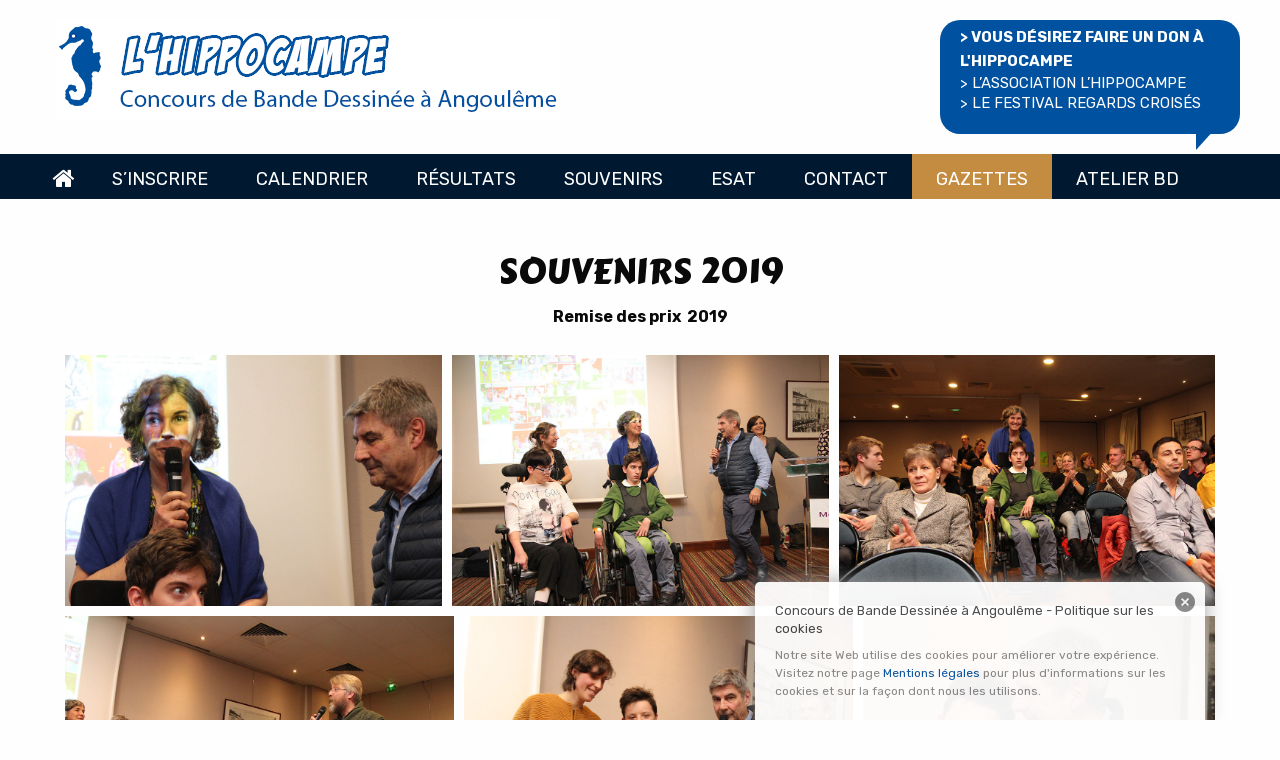

--- FILE ---
content_type: text/html; charset=UTF-8
request_url: https://www.hippocampe-culture.fr/souvenirs-2019/
body_size: 9782
content:
<!doctype html>
<html class="no-js" lang="fr-FR" prefix="og: http://ogp.me/ns#" >
<head>
<meta charset="UTF-8" />
<meta name="viewport" content="width=device-width, initial-scale=1.0" />
<title>Souvenirs 2019 - Concours de Bande Dessinée à Angoulême</title>
<script>
jvcf7_invalid_field_design = "theme_1";
jvcf7_show_label_error = "noErrorMsg";
</script>
<!-- This site is optimized with the Yoast SEO plugin v9.2.1 - https://yoast.com/wordpress/plugins/seo/ -->
<link rel="canonical" href="https://www.hippocampe-culture.fr/souvenirs-2019/" />
<meta property="og:locale" content="fr_FR" />
<meta property="og:type" content="article" />
<meta property="og:title" content="Souvenirs 2019 - Concours de Bande Dessinée à Angoulême" />
<meta property="og:description" content="Remise des prix  2019 &nbsp; Jury 2019 Photos de BD 2019" />
<meta property="og:url" content="https://www.hippocampe-culture.fr/souvenirs-2019/" />
<meta property="og:site_name" content="Concours de Bande Dessinée à Angoulême" />
<meta name="twitter:card" content="summary" />
<meta name="twitter:description" content="Remise des prix  2019 &nbsp; Jury 2019 Photos de BD 2019" />
<meta name="twitter:title" content="Souvenirs 2019 - Concours de Bande Dessinée à Angoulême" />
<script type='application/ld+json'>{"@context":"https:\/\/schema.org","@type":"BreadcrumbList","itemListElement":[{"@type":"ListItem","position":1,"item":{"@id":"https:\/\/www.hippocampe-culture.fr\/","name":"Accueil"}},{"@type":"ListItem","position":2,"item":{"@id":"https:\/\/www.hippocampe-culture.fr\/souvenirs-2019\/","name":"Souvenirs 2019"}}]}</script>
<!-- / Yoast SEO plugin. -->
<link rel='dns-prefetch' href='//ajax.googleapis.com' />
<link rel='dns-prefetch' href='//use.fontawesome.com' />
<!-- <link rel='stylesheet' id='contact-form-7-css'  href='https://www.hippocampe-culture.fr/wp-content/plugins/contact-form-7/includes/css/styles.css?ver=5.0.5' type='text/css' media='all' /> -->
<!-- <link rel='stylesheet' id='jvcf7_style-css'  href='https://www.hippocampe-culture.fr/wp-content/plugins/jquery-validation-for-contact-form-7/css/jvcf7_validate.css?ver=4.5' type='text/css' media='all' /> -->
<!-- <link rel='stylesheet' id='smart-grid-css'  href='https://www.hippocampe-culture.fr/wp-content/plugins/smart-grid-gallery/includes/dist/sgg.min.css?ver=4.8' type='text/css' media='all' /> -->
<!-- <link rel='stylesheet' id='wpfront-scroll-top-css'  href='https://www.hippocampe-culture.fr/wp-content/plugins/wpfront-scroll-top/css/wpfront-scroll-top.min.css?ver=2.0.2' type='text/css' media='all' /> -->
<link rel="stylesheet" type="text/css" href="//www.hippocampe-culture.fr/wp-content/cache/wpfc-minified/9knco6mb/7mlma.css" media="all"/>
<link rel='stylesheet' id='font-awesome-css'  href='https://use.fontawesome.com/releases/v5.8.1/css/all.css?ver=4.8' type='text/css' media='all' />
<!-- <link rel='stylesheet' id='main-stylesheet-css'  href='https://www.hippocampe-culture.fr/wp-content/themes/hippocampe/assets/stylesheets/foundation.css?ver=5.0.0' type='text/css' media='all' /> -->
<!-- <link rel='stylesheet' id='ari-fancybox-css'  href='https://www.hippocampe-culture.fr/wp-content/plugins/ari-fancy-lightbox/assets/fancybox/jquery.fancybox.min.css?ver=1.3.6' type='text/css' media='all' /> -->
<link rel="stylesheet" type="text/css" href="//www.hippocampe-culture.fr/wp-content/cache/wpfc-minified/6ki6nszt/7mlma.css" media="all"/>
<script type='text/javascript' src='//ajax.googleapis.com/ajax/libs/jquery/2.1.0/jquery.min.js?ver=2.1.0'></script>
<script src='//www.hippocampe-culture.fr/wp-content/cache/wpfc-minified/d7y5i62k/7mlma.js' type="text/javascript"></script>
<!-- <script type='text/javascript' src='https://www.hippocampe-culture.fr/wp-content/plugins/smart-grid-gallery/includes/dist/sgg.min.js?ver=4.8'></script> -->
<script type='text/javascript'>
/* <![CDATA[ */
var ARI_FANCYBOX = {"lightbox":{"backFocus":false,"trapFocus":false,"thumbs":{"hideOnClose":false},"touch":{"vertical":true,"momentum":true},"buttons":["slideShow","fullScreen","thumbs","close"],"lang":"custom","i18n":{"custom":{"PREV":"Previous","NEXT":"Next","PLAY_START":"Start slideshow (P)","PLAY_STOP":"Stop slideshow (P)","FULL_SCREEN":"Full screen (F)","THUMBS":"Thumbnails (G)","CLOSE":"Close (Esc)","ERROR":"The requested content cannot be loaded. <br\/> Please try again later."}}},"convert":{},"viewers":{"pdfjs":{"url":"https:\/\/www.hippocampe-culture.fr\/wp-content\/plugins\/ari-fancy-lightbox\/assets\/pdfjs\/web\/viewer.html"}}};
/* ]]> */
</script>
<script src='//www.hippocampe-culture.fr/wp-content/cache/wpfc-minified/2nermqbq/7mlma.js' type="text/javascript"></script>
<!-- <script type='text/javascript' src='https://www.hippocampe-culture.fr/wp-content/plugins/ari-fancy-lightbox/assets/fancybox/jquery.fancybox.min.js?ver=1.3.6'></script> -->
<link rel='https://api.w.org/' href='https://www.hippocampe-culture.fr/wp-json/' />
<link rel="alternate" type="application/json+oembed" href="https://www.hippocampe-culture.fr/wp-json/oembed/1.0/embed?url=https%3A%2F%2Fwww.hippocampe-culture.fr%2Fsouvenirs-2019%2F" />
<link rel="alternate" type="text/xml+oembed" href="https://www.hippocampe-culture.fr/wp-json/oembed/1.0/embed?url=https%3A%2F%2Fwww.hippocampe-culture.fr%2Fsouvenirs-2019%2F&#038;format=xml" />
<style type="text/css" media="screen">
#cookie-law {  
position: fixed;
bottom: 0px;
right: 0;
text-align: center;
z-index:9999; 
}
#cookie-law > div {  
background:#fff; 
opacity:0.95; 
width:75% !important;
padding:20px;
max-width: 600px;
margin:auto;
display: inline-block;
text-align: left !important;
border-radius:5px 5px 0 0;
-moz-border-radius:5px 5px 0 0;
-webkit-border-radius:5px 5px 0 0;
-o-border-radius:5px 5px 0 0;
box-shadow: 0px 0px 20px #A1A1A1;
-webkit-box-shadow: 0px 0px 20px #A1A1A1;
-moz-box-shadow: 0px 0px 20px #A1A1A1;
-o-box-shadow: 0px 0px 20px #A1A1A1; 
position:relative;
}
#cookie-law h4 { padding: 0 !important; margin:0 0 8px !important; text-align:left !important; font-size:13px !important; color:#444; 
}
#cookie-law p { padding: 0 !important; margin:0 !important; text-align:left !important; font-size:12px !important; line-height: 18px !important; color:#888;
}
a.close-cookie-banner {
position: absolute;
top:0px;
right:0px;
margin:10px;
display:block;
width:20px;
height:20px;
background:url(https://www.hippocampe-culture.fr/wp-content/plugins/creare-eu-cookie-law-banner/images/close.png) no-repeat;
background-size: 20px !important;
}
a.close-cookie-banner span {
display:none !important;
}</style>
<style type="text/css">BODY .fancybox-container{z-index:200000}BODY .fancybox-is-open .fancybox-bg{opacity:0.87}BODY .fancybox-bg {background-color:#0f0f11}BODY .fancybox-thumbs {background-color:#ffffff}</style>
<link href="https://fonts.googleapis.com/css?family=Carter+One" rel="stylesheet">
<link href="https://fonts.googleapis.com/css?family=Rubik:400,500,500i,700" rel="stylesheet">
<link href="/favicon.ico" rel="icon">
<!-- Global site tag (gtag.js) - Google Analytics -->
<script async src="https://www.googletagmanager.com/gtag/js?id=UA-164699715-1"></script>
<script>
window.dataLayer = window.dataLayer || [];
function gtag(){dataLayer.push(arguments);}
gtag('js', new Date());
gtag('config', 'UA-164699715-1');
</script>
</head>
<body class="page-template-default page page-id-1219 offcanvas">
<header id="masthead" class="site-header" role="banner">
<div class="preheader">
<div class="row">
<div class="large-9 columns">
<div class="logo">
<a href="/"><img alt="Concours de Bande Dessinée à Angoulême" src="https://www.hippocampe-culture.fr/wp-content/themes/hippocampe/assets/images/source/logo.png" /></a>
</div>
</div>
<div class="large-3 columns header_link">
<p><strong><a style="color:#FFF;" target="_blank" rel="noreferrer" href="https://www.helloasso.com/associations/association-l-hippocampe/formulaires/2/widget">> Vous désirez faire un don à L'Hippocampe</a></strong></p>
<ul>
<li><a target="_blank" href="https://www.hippocampe-association.fr/">> l’association l’hippocampe</a></li>
<li><a target="_blank" href="http://www.festivalregardscroises.com/">> le Festival regards croisés</a></li>
</ul>
</div>
</div>
</div>
<div class="title-bar" data-responsive-toggle="site-navigation">
<button class="menu-icon" type="button" data-toggle="mobile-menu"></button>
<div class="title-bar-title">
menu
</div>
</div>
<nav id="site-navigation" class="main-navigation top-bar" role="navigation">
<div class="row">
<div class="top-bar-right">
<ul id="menu-accueil" class="dropdown menu desktop-menu" data-dropdown-menu><li id="menu-item-7" class="home menu-item menu-item-type-post_type menu-item-object-page menu-item-home menu-item-7"><a href="https://www.hippocampe-culture.fr/">Accueil</a></li>
<li id="menu-item-1981" class="menu-item menu-item-type-custom menu-item-object-custom menu-item-has-children menu-item-1981"><a href="#">S’inscrire</a>
<ul class="dropdown menu vertical" data-toggle>
<li id="menu-item-3466" class="menu-item menu-item-type-post_type menu-item-object-page menu-item-3466"><a href="https://www.hippocampe-culture.fr/inscription/">Inscription</a></li>
<li id="menu-item-3240" class="menu-item menu-item-type-custom menu-item-object-custom menu-item-3240"><a target="_blank" href="https://www.hippocampe-culture.fr/wp-content/uploads/2025/07/NE-PAS-OUBLIER-2026.pdf">Ne pas oublier</a></li>
<li id="menu-item-354" class="menu-item menu-item-type-post_type menu-item-object-page menu-item-354"><a href="https://www.hippocampe-culture.fr/lettre-de-presidente/">Lettre de la présidente</a></li>
<li id="menu-item-355" class="menu-item menu-item-type-post_type menu-item-object-page menu-item-355"><a href="https://www.hippocampe-culture.fr/le-reglement-du-concours/">Le règlement du concours</a></li>
</ul>
</li>
<li id="menu-item-379" class="menu-item menu-item-type-post_type menu-item-object-page menu-item-379"><a href="https://www.hippocampe-culture.fr/calendrier/">Calendrier</a></li>
<li id="menu-item-143" class="menu-item menu-item-type-post_type menu-item-object-page menu-item-143"><a href="https://www.hippocampe-culture.fr/hippocampe-dor/">Résultats</a></li>
<li id="menu-item-1217" class="menu-item menu-item-type-custom menu-item-object-custom menu-item-has-children menu-item-1217"><a href="#">Souvenirs</a>
<ul class="dropdown menu vertical" data-toggle>
<li id="menu-item-3578" class="menu-item menu-item-type-post_type menu-item-object-page menu-item-3578"><a href="https://www.hippocampe-culture.fr/souvenirs-2026/">Souvenirs 2026</a></li>
<li id="menu-item-3455" class="menu-item menu-item-type-post_type menu-item-object-page menu-item-3455"><a href="https://www.hippocampe-culture.fr/souvenirs-2025/">Souvenirs 2025</a></li>
<li id="menu-item-3215" class="menu-item menu-item-type-post_type menu-item-object-page menu-item-3215"><a href="https://www.hippocampe-culture.fr/souvenirs-2024/">Souvenirs 2024</a></li>
</ul>
</li>
<li id="menu-item-378" class="menu-item menu-item-type-post_type menu-item-object-page menu-item-378"><a href="https://www.hippocampe-culture.fr/esat/">Esat</a></li>
<li id="menu-item-2194" class="menu-item menu-item-type-custom menu-item-object-custom menu-item-has-children menu-item-2194"><a href="#">Contact</a>
<ul class="dropdown menu vertical" data-toggle>
<li id="menu-item-119" class="menu-item menu-item-type-post_type menu-item-object-page menu-item-119"><a href="https://www.hippocampe-culture.fr/contact/">Contact</a></li>
<li id="menu-item-120" class="menu-item menu-item-type-taxonomy menu-item-object-category menu-item-120"><a href="https://www.hippocampe-culture.fr/presse/">Presse</a></li>
</ul>
</li>
<li id="menu-item-2005" class="menu-item menu-item-type-taxonomy menu-item-object-category menu-item-2005"><a href="https://www.hippocampe-culture.fr/nos-gazettes/"><span>Gazettes</span></a></li>
<li id="menu-item-2193" class="menu-item menu-item-type-taxonomy menu-item-object-category menu-item-2193"><a href="https://www.hippocampe-culture.fr/atelier-bd/">Atelier BD</a></li>
</ul>
<nav class="vertical menu" id="mobile-menu" role="navigation">
<ul id="menu-accueil-1" class="vertical menu" data-accordion-menu><li class="home menu-item menu-item-type-post_type menu-item-object-page menu-item-home menu-item-7"><a href="https://www.hippocampe-culture.fr/">Accueil</a></li>
<li class="menu-item menu-item-type-custom menu-item-object-custom menu-item-has-children menu-item-1981"><a href="#">S’inscrire</a>
<ul class="vertical nested menu">
<li class="menu-item menu-item-type-post_type menu-item-object-page menu-item-3466"><a href="https://www.hippocampe-culture.fr/inscription/">Inscription</a></li>
<li class="menu-item menu-item-type-custom menu-item-object-custom menu-item-3240"><a target="_blank" href="https://www.hippocampe-culture.fr/wp-content/uploads/2025/07/NE-PAS-OUBLIER-2026.pdf">Ne pas oublier</a></li>
<li class="menu-item menu-item-type-post_type menu-item-object-page menu-item-354"><a href="https://www.hippocampe-culture.fr/lettre-de-presidente/">Lettre de la présidente</a></li>
<li class="menu-item menu-item-type-post_type menu-item-object-page menu-item-355"><a href="https://www.hippocampe-culture.fr/le-reglement-du-concours/">Le règlement du concours</a></li>
</ul>
</li>
<li class="menu-item menu-item-type-post_type menu-item-object-page menu-item-379"><a href="https://www.hippocampe-culture.fr/calendrier/">Calendrier</a></li>
<li class="menu-item menu-item-type-post_type menu-item-object-page menu-item-143"><a href="https://www.hippocampe-culture.fr/hippocampe-dor/">Résultats</a></li>
<li class="menu-item menu-item-type-custom menu-item-object-custom menu-item-has-children menu-item-1217"><a href="#">Souvenirs</a>
<ul class="vertical nested menu">
<li class="menu-item menu-item-type-post_type menu-item-object-page menu-item-3578"><a href="https://www.hippocampe-culture.fr/souvenirs-2026/">Souvenirs 2026</a></li>
<li class="menu-item menu-item-type-post_type menu-item-object-page menu-item-3455"><a href="https://www.hippocampe-culture.fr/souvenirs-2025/">Souvenirs 2025</a></li>
<li class="menu-item menu-item-type-post_type menu-item-object-page menu-item-3215"><a href="https://www.hippocampe-culture.fr/souvenirs-2024/">Souvenirs 2024</a></li>
</ul>
</li>
<li class="menu-item menu-item-type-post_type menu-item-object-page menu-item-378"><a href="https://www.hippocampe-culture.fr/esat/">Esat</a></li>
<li class="menu-item menu-item-type-custom menu-item-object-custom menu-item-has-children menu-item-2194"><a href="#">Contact</a>
<ul class="vertical nested menu">
<li class="menu-item menu-item-type-post_type menu-item-object-page menu-item-119"><a href="https://www.hippocampe-culture.fr/contact/">Contact</a></li>
<li class="menu-item menu-item-type-taxonomy menu-item-object-category menu-item-120"><a href="https://www.hippocampe-culture.fr/presse/">Presse</a></li>
</ul>
</li>
<li class="menu-item menu-item-type-taxonomy menu-item-object-category menu-item-2005"><a href="https://www.hippocampe-culture.fr/nos-gazettes/"><span>Gazettes</span></a></li>
<li class="menu-item menu-item-type-taxonomy menu-item-object-category menu-item-2193"><a href="https://www.hippocampe-culture.fr/atelier-bd/">Atelier BD</a></li>
</ul></nav>
</div>
</div>
</nav>
</header>
<section class="container">
<div id="page" role="main">
<article class="main-content post-1219 page type-page status-publish hentry" id="post-1219">
<header>
<h1 class="entry-title">Souvenirs 2019</h1>
</header>
<div class="entry-content">
<p style="text-align: center;"><strong>Remise des prix  2019</strong></p>
<div id="justified_gallery_4Oz85d" class="sgg-style-1 ">
<a href="https://www.hippocampe-culture.fr/wp-content/uploads/2019/05/IMG_0020-1.jpg" data-caption="IMG_0020"><img src="https://www.hippocampe-culture.fr/wp-content/uploads/2019/05/IMG_0020-1-1024x683.jpg" alt="IMG_0020"/></a><a href="https://www.hippocampe-culture.fr/wp-content/uploads/2019/05/IMG_0018-1.jpg" data-caption="IMG_0018"><img src="https://www.hippocampe-culture.fr/wp-content/uploads/2019/05/IMG_0018-1-1024x683.jpg" alt="IMG_0018"/></a><a href="https://www.hippocampe-culture.fr/wp-content/uploads/2019/05/IMG_0014-1.jpg" data-caption="IMG_0014"><img src="https://www.hippocampe-culture.fr/wp-content/uploads/2019/05/IMG_0014-1-1024x683.jpg" alt="IMG_0014"/></a><a href="https://www.hippocampe-culture.fr/wp-content/uploads/2019/05/IMG_0016-1.jpg" data-caption="IMG_0016"><img src="https://www.hippocampe-culture.fr/wp-content/uploads/2019/05/IMG_0016-1-1024x683.jpg" alt="IMG_0016"/></a><a href="https://www.hippocampe-culture.fr/wp-content/uploads/2019/05/IMG_0012-1.jpg" data-caption="IMG_0012"><img src="https://www.hippocampe-culture.fr/wp-content/uploads/2019/05/IMG_0012-1-1024x683.jpg" alt="IMG_0012"/></a><a href="https://www.hippocampe-culture.fr/wp-content/uploads/2019/05/IMG_0009-1.jpg" data-caption="IMG_0009"><img src="https://www.hippocampe-culture.fr/wp-content/uploads/2019/05/IMG_0009-1-1024x757.jpg" alt="IMG_0009"/></a><a href="https://www.hippocampe-culture.fr/wp-content/uploads/2019/05/IMG_0007-1.jpg" data-caption="IMG_0007"><img src="https://www.hippocampe-culture.fr/wp-content/uploads/2019/05/IMG_0007-1-1024x683.jpg" alt="IMG_0007"/></a><a href="https://www.hippocampe-culture.fr/wp-content/uploads/2019/05/IMG_0117.jpg" data-caption="IMG_0117"><img src="https://www.hippocampe-culture.fr/wp-content/uploads/2019/05/IMG_0117-1024x683.jpg" alt="IMG_0117"/></a><a href="https://www.hippocampe-culture.fr/wp-content/uploads/2019/05/IMG_9826.jpg" data-caption="IMG_9826"><img src="https://www.hippocampe-culture.fr/wp-content/uploads/2019/05/IMG_9826-1024x683.jpg" alt="IMG_9826"/></a><a href="https://www.hippocampe-culture.fr/wp-content/uploads/2019/05/IMG_9825.jpg" data-caption="IMG_9825"><img src="https://www.hippocampe-culture.fr/wp-content/uploads/2019/05/IMG_9825-1024x683.jpg" alt="IMG_9825"/></a><a href="https://www.hippocampe-culture.fr/wp-content/uploads/2019/05/IMG_9834.jpg" data-caption="IMG_9834"><img src="https://www.hippocampe-culture.fr/wp-content/uploads/2019/05/IMG_9834-1024x683.jpg" alt="IMG_9834"/></a><a href="https://www.hippocampe-culture.fr/wp-content/uploads/2019/05/IMG_9832.jpg" data-caption="IMG_9832"><img src="https://www.hippocampe-culture.fr/wp-content/uploads/2019/05/IMG_9832-1024x683.jpg" alt="IMG_9832"/></a><a href="https://www.hippocampe-culture.fr/wp-content/uploads/2019/05/IMG_9827.jpg" data-caption="IMG_9827"><img src="https://www.hippocampe-culture.fr/wp-content/uploads/2019/05/IMG_9827-1024x683.jpg" alt="IMG_9827"/></a><a href="https://www.hippocampe-culture.fr/wp-content/uploads/2019/05/IMG_9845.jpg" data-caption="IMG_9845"><img src="https://www.hippocampe-culture.fr/wp-content/uploads/2019/05/IMG_9845-1024x759.jpg" alt="IMG_9845"/></a><a href="https://www.hippocampe-culture.fr/wp-content/uploads/2019/05/IMG_9844.jpg" data-caption="IMG_9844"><img src="https://www.hippocampe-culture.fr/wp-content/uploads/2019/05/IMG_9844-1024x848.jpg" alt="IMG_9844"/></a><a href="https://www.hippocampe-culture.fr/wp-content/uploads/2019/05/IMG_9838.jpg" data-caption="IMG_9838"><img src="https://www.hippocampe-culture.fr/wp-content/uploads/2019/05/IMG_9838-1024x683.jpg" alt="IMG_9838"/></a><a href="https://www.hippocampe-culture.fr/wp-content/uploads/2019/05/IMG_9852.jpg" data-caption="IMG_9852"><img src="https://www.hippocampe-culture.fr/wp-content/uploads/2019/05/IMG_9852-1024x683.jpg" alt="IMG_9852"/></a><a href="https://www.hippocampe-culture.fr/wp-content/uploads/2019/05/IMG_9848.jpg" data-caption="IMG_9848"><img src="https://www.hippocampe-culture.fr/wp-content/uploads/2019/05/IMG_9848-1024x683.jpg" alt="IMG_9848"/></a><a href="https://www.hippocampe-culture.fr/wp-content/uploads/2019/05/IMG_9847.jpg" data-caption="IMG_9847"><img src="https://www.hippocampe-culture.fr/wp-content/uploads/2019/05/IMG_9847-1024x650.jpg" alt="IMG_9847"/></a><a href="https://www.hippocampe-culture.fr/wp-content/uploads/2019/05/IMG_9856.jpg" data-caption="IMG_9856"><img src="https://www.hippocampe-culture.fr/wp-content/uploads/2019/05/IMG_9856-1024x683.jpg" alt="IMG_9856"/></a><a href="https://www.hippocampe-culture.fr/wp-content/uploads/2019/05/IMG_9854.jpg" data-caption="IMG_9854"><img src="https://www.hippocampe-culture.fr/wp-content/uploads/2019/05/IMG_9854-1024x683.jpg" alt="IMG_9854"/></a><a href="https://www.hippocampe-culture.fr/wp-content/uploads/2019/05/IMG_9861.jpg" data-caption="IMG_9861"><img src="https://www.hippocampe-culture.fr/wp-content/uploads/2019/05/IMG_9861-1024x683.jpg" alt="IMG_9861"/></a><a href="https://www.hippocampe-culture.fr/wp-content/uploads/2019/05/IMG_9859.jpg" data-caption="IMG_9859"><img src="https://www.hippocampe-culture.fr/wp-content/uploads/2019/05/IMG_9859-1024x683.jpg" alt="IMG_9859"/></a><a href="https://www.hippocampe-culture.fr/wp-content/uploads/2019/05/IMG_9857.jpg" data-caption="IMG_9857"><img src="https://www.hippocampe-culture.fr/wp-content/uploads/2019/05/IMG_9857-1024x683.jpg" alt="IMG_9857"/></a><a href="https://www.hippocampe-culture.fr/wp-content/uploads/2019/05/IMG_9864.jpg" data-caption="IMG_9864"><img src="https://www.hippocampe-culture.fr/wp-content/uploads/2019/05/IMG_9864-1024x743.jpg" alt="IMG_9864"/></a><a href="https://www.hippocampe-culture.fr/wp-content/uploads/2019/05/IMG_9863.jpg" data-caption="IMG_9863"><img src="https://www.hippocampe-culture.fr/wp-content/uploads/2019/05/IMG_9863-1024x683.jpg" alt="IMG_9863"/></a><a href="https://www.hippocampe-culture.fr/wp-content/uploads/2019/05/IMG_9862.jpg" data-caption="IMG_9862"><img src="https://www.hippocampe-culture.fr/wp-content/uploads/2019/05/IMG_9862-1024x683.jpg" alt="IMG_9862"/></a><a href="https://www.hippocampe-culture.fr/wp-content/uploads/2019/05/IMG_9872.jpg" data-caption="IMG_9872"><img src="https://www.hippocampe-culture.fr/wp-content/uploads/2019/05/IMG_9872-1024x683.jpg" alt="IMG_9872"/></a><a href="https://www.hippocampe-culture.fr/wp-content/uploads/2019/05/IMG_9871.jpg" data-caption="IMG_9871"><img src="https://www.hippocampe-culture.fr/wp-content/uploads/2019/05/IMG_9871-1024x683.jpg" alt="IMG_9871"/></a><a href="https://www.hippocampe-culture.fr/wp-content/uploads/2019/05/IMG_9878.jpg" data-caption="IMG_9878"><img src="https://www.hippocampe-culture.fr/wp-content/uploads/2019/05/IMG_9878-1024x683.jpg" alt="IMG_9878"/></a><a href="https://www.hippocampe-culture.fr/wp-content/uploads/2019/05/IMG_9876.jpg" data-caption="IMG_9876"><img src="https://www.hippocampe-culture.fr/wp-content/uploads/2019/05/IMG_9876-1024x683.jpg" alt="IMG_9876"/></a><a href="https://www.hippocampe-culture.fr/wp-content/uploads/2019/05/IMG_9873.jpg" data-caption="IMG_9873"><img src="https://www.hippocampe-culture.fr/wp-content/uploads/2019/05/IMG_9873-1024x683.jpg" alt="IMG_9873"/></a><a href="https://www.hippocampe-culture.fr/wp-content/uploads/2019/05/IMG_9885.jpg" data-caption="IMG_9885"><img src="https://www.hippocampe-culture.fr/wp-content/uploads/2019/05/IMG_9885-1024x683.jpg" alt="IMG_9885"/></a><a href="https://www.hippocampe-culture.fr/wp-content/uploads/2019/05/IMG_9884.jpg" data-caption="IMG_9884"><img src="https://www.hippocampe-culture.fr/wp-content/uploads/2019/05/IMG_9884-1024x683.jpg" alt="IMG_9884"/></a><a href="https://www.hippocampe-culture.fr/wp-content/uploads/2019/05/IMG_9881.jpg" data-caption="IMG_9881"><img src="https://www.hippocampe-culture.fr/wp-content/uploads/2019/05/IMG_9881-1024x683.jpg" alt="IMG_9881"/></a><a href="https://www.hippocampe-culture.fr/wp-content/uploads/2019/05/IMG_9893.jpg" data-caption="IMG_9893"><img src="https://www.hippocampe-culture.fr/wp-content/uploads/2019/05/IMG_9893-1024x683.jpg" alt="IMG_9893"/></a><a href="https://www.hippocampe-culture.fr/wp-content/uploads/2019/05/IMG_9889.jpg" data-caption="IMG_9889"><img src="https://www.hippocampe-culture.fr/wp-content/uploads/2019/05/IMG_9889-1024x683.jpg" alt="IMG_9889"/></a><a href="https://www.hippocampe-culture.fr/wp-content/uploads/2019/05/IMG_9888.jpg" data-caption="IMG_9888"><img src="https://www.hippocampe-culture.fr/wp-content/uploads/2019/05/IMG_9888-1024x683.jpg" alt="IMG_9888"/></a><a href="https://www.hippocampe-culture.fr/wp-content/uploads/2019/05/IMG_9898.jpg" data-caption="IMG_9898"><img src="https://www.hippocampe-culture.fr/wp-content/uploads/2019/05/IMG_9898-1024x683.jpg" alt="IMG_9898"/></a><a href="https://www.hippocampe-culture.fr/wp-content/uploads/2019/05/IMG_9894.jpg" data-caption="IMG_9894"><img src="https://www.hippocampe-culture.fr/wp-content/uploads/2019/05/IMG_9894-1024x591.jpg" alt="IMG_9894"/></a><a href="https://www.hippocampe-culture.fr/wp-content/uploads/2019/05/IMG_9903.jpg" data-caption="IMG_9903"><img src="https://www.hippocampe-culture.fr/wp-content/uploads/2019/05/IMG_9903-1024x683.jpg" alt="IMG_9903"/></a><a href="https://www.hippocampe-culture.fr/wp-content/uploads/2019/05/IMG_9901.jpg" data-caption="IMG_9901"><img src="https://www.hippocampe-culture.fr/wp-content/uploads/2019/05/IMG_9901-1024x683.jpg" alt="IMG_9901"/></a><a href="https://www.hippocampe-culture.fr/wp-content/uploads/2019/05/IMG_9899.jpg" data-caption="IMG_9899"><img src="https://www.hippocampe-culture.fr/wp-content/uploads/2019/05/IMG_9899-1024x636.jpg" alt="IMG_9899"/></a><a href="https://www.hippocampe-culture.fr/wp-content/uploads/2019/05/IMG_9917.jpg" data-caption="IMG_9917"><img src="https://www.hippocampe-culture.fr/wp-content/uploads/2019/05/IMG_9917-1024x809.jpg" alt="IMG_9917"/></a><a href="https://www.hippocampe-culture.fr/wp-content/uploads/2019/05/IMG_9915.jpg" data-caption="IMG_9915"><img src="https://www.hippocampe-culture.fr/wp-content/uploads/2019/05/IMG_9915-1024x616.jpg" alt="IMG_9915"/></a><a href="https://www.hippocampe-culture.fr/wp-content/uploads/2019/05/IMG_9906.jpg" data-caption="IMG_9906"><img src="https://www.hippocampe-culture.fr/wp-content/uploads/2019/05/IMG_9906-1024x573.jpg" alt="IMG_9906"/></a><a href="https://www.hippocampe-culture.fr/wp-content/uploads/2019/05/IMG_9921.jpg" data-caption="IMG_9921"><img src="https://www.hippocampe-culture.fr/wp-content/uploads/2019/05/IMG_9921-1024x683.jpg" alt="IMG_9921"/></a><a href="https://www.hippocampe-culture.fr/wp-content/uploads/2019/05/IMG_9920.jpg" data-caption="IMG_9920"><img src="https://www.hippocampe-culture.fr/wp-content/uploads/2019/05/IMG_9920-1024x683.jpg" alt="IMG_9920"/></a></div>
<div id="load_more_holder_4Oz85d" style="display:none"></div>
<script type="text/javascript">
(function($){
$("#justified_gallery_4Oz85d").justifiedGallery({
waitThumbnailsLoad: false,
rowHeight : 250,
margins : 10,
randomize : false,
captions : false
})
.on('jg.complete', function(){
$('#justified_gallery_4Oz85d a').swipebox({hideBarsOnMobile: false,
hideBarsDelay: 3000,
});					});
var galleries = [					"&lt;a href=&quot;https://www.hippocampe-culture.fr/wp-content/uploads/2019/05/IMG_9918.jpg&quot; data-caption=&quot;IMG_9918&quot;&gt;&lt;img src=&quot;https://www.hippocampe-culture.fr/wp-content/uploads/2019/05/IMG_9918-1024x683.jpg&quot; alt=&quot;IMG_9918&quot;/&gt;&lt;/a&gt;&lt;a href=&quot;https://www.hippocampe-culture.fr/wp-content/uploads/2019/05/IMG_9924.jpg&quot; data-caption=&quot;IMG_9924&quot;&gt;&lt;img src=&quot;https://www.hippocampe-culture.fr/wp-content/uploads/2019/05/IMG_9924-1024x770.jpg&quot; alt=&quot;IMG_9924&quot;/&gt;&lt;/a&gt;&lt;a href=&quot;https://www.hippocampe-culture.fr/wp-content/uploads/2019/05/IMG_9922.jpg&quot; data-caption=&quot;IMG_9922&quot;&gt;&lt;img src=&quot;https://www.hippocampe-culture.fr/wp-content/uploads/2019/05/IMG_9922-1024x715.jpg&quot; alt=&quot;IMG_9922&quot;/&gt;&lt;/a&gt;&lt;a href=&quot;https://www.hippocampe-culture.fr/wp-content/uploads/2019/05/IMG_9932.jpg&quot; data-caption=&quot;IMG_9932&quot;&gt;&lt;img src=&quot;https://www.hippocampe-culture.fr/wp-content/uploads/2019/05/IMG_9932-1024x677.jpg&quot; alt=&quot;IMG_9932&quot;/&gt;&lt;/a&gt;&lt;a href=&quot;https://www.hippocampe-culture.fr/wp-content/uploads/2019/05/IMG_9930.jpg&quot; data-caption=&quot;IMG_9930&quot;&gt;&lt;img src=&quot;https://www.hippocampe-culture.fr/wp-content/uploads/2019/05/IMG_9930-1024x683.jpg&quot; alt=&quot;IMG_9930&quot;/&gt;&lt;/a&gt;&lt;a href=&quot;https://www.hippocampe-culture.fr/wp-content/uploads/2019/05/IMG_9928.jpg&quot; data-caption=&quot;IMG_9928&quot;&gt;&lt;img src=&quot;https://www.hippocampe-culture.fr/wp-content/uploads/2019/05/IMG_9928-1024x683.jpg&quot; alt=&quot;IMG_9928&quot;/&gt;&lt;/a&gt;&lt;a href=&quot;https://www.hippocampe-culture.fr/wp-content/uploads/2019/05/IMG_9937.jpg&quot; data-caption=&quot;IMG_9937&quot;&gt;&lt;img src=&quot;https://www.hippocampe-culture.fr/wp-content/uploads/2019/05/IMG_9937-1024x683.jpg&quot; alt=&quot;IMG_9937&quot;/&gt;&lt;/a&gt;&lt;a href=&quot;https://www.hippocampe-culture.fr/wp-content/uploads/2019/05/IMG_9936.jpg&quot; data-caption=&quot;IMG_9936&quot;&gt;&lt;img src=&quot;https://www.hippocampe-culture.fr/wp-content/uploads/2019/05/IMG_9936-1024x647.jpg&quot; alt=&quot;IMG_9936&quot;/&gt;&lt;/a&gt;&lt;a href=&quot;https://www.hippocampe-culture.fr/wp-content/uploads/2019/05/IMG_9934.jpg&quot; data-caption=&quot;IMG_9934&quot;&gt;&lt;img src=&quot;https://www.hippocampe-culture.fr/wp-content/uploads/2019/05/IMG_9934-1024x683.jpg&quot; alt=&quot;IMG_9934&quot;/&gt;&lt;/a&gt;&lt;a href=&quot;https://www.hippocampe-culture.fr/wp-content/uploads/2019/05/IMG_9948.jpg&quot; data-caption=&quot;IMG_9948&quot;&gt;&lt;img src=&quot;https://www.hippocampe-culture.fr/wp-content/uploads/2019/05/IMG_9948-1024x683.jpg&quot; alt=&quot;IMG_9948&quot;/&gt;&lt;/a&gt;&lt;a href=&quot;https://www.hippocampe-culture.fr/wp-content/uploads/2019/05/IMG_9946.jpg&quot; data-caption=&quot;IMG_9946&quot;&gt;&lt;img src=&quot;https://www.hippocampe-culture.fr/wp-content/uploads/2019/05/IMG_9946-1024x683.jpg&quot; alt=&quot;IMG_9946&quot;/&gt;&lt;/a&gt;&lt;a href=&quot;https://www.hippocampe-culture.fr/wp-content/uploads/2019/05/IMG_9945.jpg&quot; data-caption=&quot;IMG_9945&quot;&gt;&lt;img src=&quot;https://www.hippocampe-culture.fr/wp-content/uploads/2019/05/IMG_9945-1024x683.jpg&quot; alt=&quot;IMG_9945&quot;/&gt;&lt;/a&gt;&lt;a href=&quot;https://www.hippocampe-culture.fr/wp-content/uploads/2019/05/IMG_9953.jpg&quot; data-caption=&quot;IMG_9953&quot;&gt;&lt;img src=&quot;https://www.hippocampe-culture.fr/wp-content/uploads/2019/05/IMG_9953-1024x683.jpg&quot; alt=&quot;IMG_9953&quot;/&gt;&lt;/a&gt;&lt;a href=&quot;https://www.hippocampe-culture.fr/wp-content/uploads/2019/05/IMG_9952.jpg&quot; data-caption=&quot;IMG_9952&quot;&gt;&lt;img src=&quot;https://www.hippocampe-culture.fr/wp-content/uploads/2019/05/IMG_9952-1024x790.jpg&quot; alt=&quot;IMG_9952&quot;/&gt;&lt;/a&gt;&lt;a href=&quot;https://www.hippocampe-culture.fr/wp-content/uploads/2019/05/IMG_9960.jpg&quot; data-caption=&quot;IMG_9960&quot;&gt;&lt;img src=&quot;https://www.hippocampe-culture.fr/wp-content/uploads/2019/05/IMG_9960-1024x671.jpg&quot; alt=&quot;IMG_9960&quot;/&gt;&lt;/a&gt;&lt;a href=&quot;https://www.hippocampe-culture.fr/wp-content/uploads/2019/05/IMG_9955.jpg&quot; data-caption=&quot;IMG_9955&quot;&gt;&lt;img src=&quot;https://www.hippocampe-culture.fr/wp-content/uploads/2019/05/IMG_9955-1024x763.jpg&quot; alt=&quot;IMG_9955&quot;/&gt;&lt;/a&gt;&lt;a href=&quot;https://www.hippocampe-culture.fr/wp-content/uploads/2019/05/IMG_9954.jpg&quot; data-caption=&quot;IMG_9954&quot;&gt;&lt;img src=&quot;https://www.hippocampe-culture.fr/wp-content/uploads/2019/05/IMG_9954-1024x683.jpg&quot; alt=&quot;IMG_9954&quot;/&gt;&lt;/a&gt;&lt;a href=&quot;https://www.hippocampe-culture.fr/wp-content/uploads/2019/05/IMG_9967.jpg&quot; data-caption=&quot;IMG_9967&quot;&gt;&lt;img src=&quot;https://www.hippocampe-culture.fr/wp-content/uploads/2019/05/IMG_9967-1024x683.jpg&quot; alt=&quot;IMG_9967&quot;/&gt;&lt;/a&gt;&lt;a href=&quot;https://www.hippocampe-culture.fr/wp-content/uploads/2019/05/IMG_9965.jpg&quot; data-caption=&quot;IMG_9965&quot;&gt;&lt;img src=&quot;https://www.hippocampe-culture.fr/wp-content/uploads/2019/05/IMG_9965-1024x683.jpg&quot; alt=&quot;IMG_9965&quot;/&gt;&lt;/a&gt;&lt;a href=&quot;https://www.hippocampe-culture.fr/wp-content/uploads/2019/05/IMG_9962.jpg&quot; data-caption=&quot;IMG_9962&quot;&gt;&lt;img src=&quot;https://www.hippocampe-culture.fr/wp-content/uploads/2019/05/IMG_9962-1024x670.jpg&quot; alt=&quot;IMG_9962&quot;/&gt;&lt;/a&gt;&lt;a href=&quot;https://www.hippocampe-culture.fr/wp-content/uploads/2019/05/IMG_9977.jpg&quot; data-caption=&quot;IMG_9977&quot;&gt;&lt;img src=&quot;https://www.hippocampe-culture.fr/wp-content/uploads/2019/05/IMG_9977-1024x683.jpg&quot; alt=&quot;IMG_9977&quot;/&gt;&lt;/a&gt;&lt;a href=&quot;https://www.hippocampe-culture.fr/wp-content/uploads/2019/05/IMG_9974.jpg&quot; data-caption=&quot;IMG_9974&quot;&gt;&lt;img src=&quot;https://www.hippocampe-culture.fr/wp-content/uploads/2019/05/IMG_9974-1024x683.jpg&quot; alt=&quot;IMG_9974&quot;/&gt;&lt;/a&gt;&lt;a href=&quot;https://www.hippocampe-culture.fr/wp-content/uploads/2019/05/IMG_9971.jpg&quot; data-caption=&quot;IMG_9971&quot;&gt;&lt;img src=&quot;https://www.hippocampe-culture.fr/wp-content/uploads/2019/05/IMG_9971-1024x683.jpg&quot; alt=&quot;IMG_9971&quot;/&gt;&lt;/a&gt;&lt;a href=&quot;https://www.hippocampe-culture.fr/wp-content/uploads/2019/05/IMG_9980.jpg&quot; data-caption=&quot;IMG_9980&quot;&gt;&lt;img src=&quot;https://www.hippocampe-culture.fr/wp-content/uploads/2019/05/IMG_9980-1024x790.jpg&quot; alt=&quot;IMG_9980&quot;/&gt;&lt;/a&gt;&lt;a href=&quot;https://www.hippocampe-culture.fr/wp-content/uploads/2019/05/IMG_9979.jpg&quot; data-caption=&quot;IMG_9979&quot;&gt;&lt;img src=&quot;https://www.hippocampe-culture.fr/wp-content/uploads/2019/05/IMG_9979-1024x683.jpg&quot; alt=&quot;IMG_9979&quot;/&gt;&lt;/a&gt;&lt;a href=&quot;https://www.hippocampe-culture.fr/wp-content/uploads/2019/05/IMG_9984.jpg&quot; data-caption=&quot;IMG_9984&quot;&gt;&lt;img src=&quot;https://www.hippocampe-culture.fr/wp-content/uploads/2019/05/IMG_9984-1024x683.jpg&quot; alt=&quot;IMG_9984&quot;/&gt;&lt;/a&gt;&lt;a href=&quot;https://www.hippocampe-culture.fr/wp-content/uploads/2019/05/IMG_9983.jpg&quot; data-caption=&quot;IMG_9983&quot;&gt;&lt;img src=&quot;https://www.hippocampe-culture.fr/wp-content/uploads/2019/05/IMG_9983-1024x683.jpg&quot; alt=&quot;IMG_9983&quot;/&gt;&lt;/a&gt;&lt;a href=&quot;https://www.hippocampe-culture.fr/wp-content/uploads/2019/05/IMG_9981.jpg&quot; data-caption=&quot;IMG_9981&quot;&gt;&lt;img src=&quot;https://www.hippocampe-culture.fr/wp-content/uploads/2019/05/IMG_9981-1024x576.jpg&quot; alt=&quot;IMG_9981&quot;/&gt;&lt;/a&gt;&lt;a href=&quot;https://www.hippocampe-culture.fr/wp-content/uploads/2019/05/IMG_9989.jpg&quot; data-caption=&quot;IMG_9989&quot;&gt;&lt;img src=&quot;https://www.hippocampe-culture.fr/wp-content/uploads/2019/05/IMG_9989-1024x800.jpg&quot; alt=&quot;IMG_9989&quot;/&gt;&lt;/a&gt;&lt;a href=&quot;https://www.hippocampe-culture.fr/wp-content/uploads/2019/05/IMG_9988.jpg&quot; data-caption=&quot;IMG_9988&quot;&gt;&lt;img src=&quot;https://www.hippocampe-culture.fr/wp-content/uploads/2019/05/IMG_9988-1024x683.jpg&quot; alt=&quot;IMG_9988&quot;/&gt;&lt;/a&gt;&lt;a href=&quot;https://www.hippocampe-culture.fr/wp-content/uploads/2019/05/IMG_9986.jpg&quot; data-caption=&quot;IMG_9986&quot;&gt;&lt;img src=&quot;https://www.hippocampe-culture.fr/wp-content/uploads/2019/05/IMG_9986-1024x683.jpg&quot; alt=&quot;IMG_9986&quot;/&gt;&lt;/a&gt;&lt;a href=&quot;https://www.hippocampe-culture.fr/wp-content/uploads/2019/05/IMG_9999.jpg&quot; data-caption=&quot;IMG_9999&quot;&gt;&lt;img src=&quot;https://www.hippocampe-culture.fr/wp-content/uploads/2019/05/IMG_9999-1024x786.jpg&quot; alt=&quot;IMG_9999&quot;/&gt;&lt;/a&gt;&lt;a href=&quot;https://www.hippocampe-culture.fr/wp-content/uploads/2019/05/IMG_9992.jpg&quot; data-caption=&quot;IMG_9992&quot;&gt;&lt;img src=&quot;https://www.hippocampe-culture.fr/wp-content/uploads/2019/05/IMG_9992-1024x765.jpg&quot; alt=&quot;IMG_9992&quot;/&gt;&lt;/a&gt;&lt;a href=&quot;https://www.hippocampe-culture.fr/wp-content/uploads/2019/05/IMG_9990.jpg&quot; data-caption=&quot;IMG_9990&quot;&gt;&lt;img src=&quot;https://www.hippocampe-culture.fr/wp-content/uploads/2019/05/IMG_9990-1024x683.jpg&quot; alt=&quot;IMG_9990&quot;/&gt;&lt;/a&gt;&lt;a href=&quot;https://www.hippocampe-culture.fr/wp-content/uploads/2019/05/IMG_0007.jpg&quot; data-caption=&quot;IMG_0007&quot;&gt;&lt;img src=&quot;https://www.hippocampe-culture.fr/wp-content/uploads/2019/05/IMG_0007-1024x683.jpg&quot; alt=&quot;IMG_0007&quot;/&gt;&lt;/a&gt;&lt;a href=&quot;https://www.hippocampe-culture.fr/wp-content/uploads/2019/05/IMG_0009.jpg&quot; data-caption=&quot;IMG_0009&quot;&gt;&lt;img src=&quot;https://www.hippocampe-culture.fr/wp-content/uploads/2019/05/IMG_0009-1024x757.jpg&quot; alt=&quot;IMG_0009&quot;/&gt;&lt;/a&gt;&lt;a href=&quot;https://www.hippocampe-culture.fr/wp-content/uploads/2019/05/IMG_0012.jpg&quot; data-caption=&quot;IMG_0012&quot;&gt;&lt;img src=&quot;https://www.hippocampe-culture.fr/wp-content/uploads/2019/05/IMG_0012-1024x683.jpg&quot; alt=&quot;IMG_0012&quot;/&gt;&lt;/a&gt;&lt;a href=&quot;https://www.hippocampe-culture.fr/wp-content/uploads/2019/05/IMG_0016.jpg&quot; data-caption=&quot;IMG_0016&quot;&gt;&lt;img src=&quot;https://www.hippocampe-culture.fr/wp-content/uploads/2019/05/IMG_0016-1024x683.jpg&quot; alt=&quot;IMG_0016&quot;/&gt;&lt;/a&gt;&lt;a href=&quot;https://www.hippocampe-culture.fr/wp-content/uploads/2019/05/IMG_0014.jpg&quot; data-caption=&quot;IMG_0014&quot;&gt;&lt;img src=&quot;https://www.hippocampe-culture.fr/wp-content/uploads/2019/05/IMG_0014-1024x683.jpg&quot; alt=&quot;IMG_0014&quot;/&gt;&lt;/a&gt;&lt;a href=&quot;https://www.hippocampe-culture.fr/wp-content/uploads/2019/05/IMG_0018.jpg&quot; data-caption=&quot;IMG_0018&quot;&gt;&lt;img src=&quot;https://www.hippocampe-culture.fr/wp-content/uploads/2019/05/IMG_0018-1024x683.jpg&quot; alt=&quot;IMG_0018&quot;/&gt;&lt;/a&gt;&lt;a href=&quot;https://www.hippocampe-culture.fr/wp-content/uploads/2019/05/IMG_0020.jpg&quot; data-caption=&quot;IMG_0020&quot;&gt;&lt;img src=&quot;https://www.hippocampe-culture.fr/wp-content/uploads/2019/05/IMG_0020-1024x683.jpg&quot; alt=&quot;IMG_0020&quot;/&gt;&lt;/a&gt;&lt;a href=&quot;https://www.hippocampe-culture.fr/wp-content/uploads/2019/05/IMG_0025.jpg&quot; data-caption=&quot;IMG_0025&quot;&gt;&lt;img src=&quot;https://www.hippocampe-culture.fr/wp-content/uploads/2019/05/IMG_0025-1024x683.jpg&quot; alt=&quot;IMG_0025&quot;/&gt;&lt;/a&gt;&lt;a href=&quot;https://www.hippocampe-culture.fr/wp-content/uploads/2019/05/IMG_0022.jpg&quot; data-caption=&quot;IMG_0022&quot;&gt;&lt;img src=&quot;https://www.hippocampe-culture.fr/wp-content/uploads/2019/05/IMG_0022-1024x683.jpg&quot; alt=&quot;IMG_0022&quot;/&gt;&lt;/a&gt;&lt;a href=&quot;https://www.hippocampe-culture.fr/wp-content/uploads/2019/05/IMG_0030.jpg&quot; data-caption=&quot;IMG_0030&quot;&gt;&lt;img src=&quot;https://www.hippocampe-culture.fr/wp-content/uploads/2019/05/IMG_0030-1024x683.jpg&quot; alt=&quot;IMG_0030&quot;/&gt;&lt;/a&gt;&lt;a href=&quot;https://www.hippocampe-culture.fr/wp-content/uploads/2019/05/IMG_0029.jpg&quot; data-caption=&quot;IMG_0029&quot;&gt;&lt;img src=&quot;https://www.hippocampe-culture.fr/wp-content/uploads/2019/05/IMG_0029-1024x683.jpg&quot; alt=&quot;IMG_0029&quot;/&gt;&lt;/a&gt;&lt;a href=&quot;https://www.hippocampe-culture.fr/wp-content/uploads/2019/05/IMG_0026.jpg&quot; data-caption=&quot;IMG_0026&quot;&gt;&lt;img src=&quot;https://www.hippocampe-culture.fr/wp-content/uploads/2019/05/IMG_0026-1024x856.jpg&quot; alt=&quot;IMG_0026&quot;/&gt;&lt;/a&gt;&lt;a href=&quot;https://www.hippocampe-culture.fr/wp-content/uploads/2019/05/IMG_0041.jpg&quot; data-caption=&quot;IMG_0041&quot;&gt;&lt;img src=&quot;https://www.hippocampe-culture.fr/wp-content/uploads/2019/05/IMG_0041-1024x652.jpg&quot; alt=&quot;IMG_0041&quot;/&gt;&lt;/a&gt;&lt;a href=&quot;https://www.hippocampe-culture.fr/wp-content/uploads/2019/05/IMG_0039.jpg&quot; data-caption=&quot;IMG_0039&quot;&gt;&lt;img src=&quot;https://www.hippocampe-culture.fr/wp-content/uploads/2019/05/IMG_0039-1024x683.jpg&quot; alt=&quot;IMG_0039&quot;/&gt;&lt;/a&gt;&lt;a href=&quot;https://www.hippocampe-culture.fr/wp-content/uploads/2019/05/IMG_0037.jpg&quot; data-caption=&quot;IMG_0037&quot;&gt;&lt;img src=&quot;https://www.hippocampe-culture.fr/wp-content/uploads/2019/05/IMG_0037-1024x683.jpg&quot; alt=&quot;IMG_0037&quot;/&gt;&lt;/a&gt;&lt;a href=&quot;https://www.hippocampe-culture.fr/wp-content/uploads/2019/05/IMG_0054.jpg&quot; data-caption=&quot;IMG_0054&quot;&gt;&lt;img src=&quot;https://www.hippocampe-culture.fr/wp-content/uploads/2019/05/IMG_0054-1024x739.jpg&quot; alt=&quot;IMG_0054&quot;/&gt;&lt;/a&gt;&lt;a href=&quot;https://www.hippocampe-culture.fr/wp-content/uploads/2019/05/IMG_0051.jpg&quot; data-caption=&quot;IMG_0051&quot;&gt;&lt;img src=&quot;https://www.hippocampe-culture.fr/wp-content/uploads/2019/05/IMG_0051-1024x683.jpg&quot; alt=&quot;IMG_0051&quot;/&gt;&lt;/a&gt;&lt;a href=&quot;https://www.hippocampe-culture.fr/wp-content/uploads/2019/05/IMG_0049.jpg&quot; data-caption=&quot;IMG_0049&quot;&gt;&lt;img src=&quot;https://www.hippocampe-culture.fr/wp-content/uploads/2019/05/IMG_0049-1024x683.jpg&quot; alt=&quot;IMG_0049&quot;/&gt;&lt;/a&gt;&lt;a href=&quot;https://www.hippocampe-culture.fr/wp-content/uploads/2019/05/IMG_0064.jpg&quot; data-caption=&quot;IMG_0064&quot;&gt;&lt;img src=&quot;https://www.hippocampe-culture.fr/wp-content/uploads/2019/05/IMG_0064-1024x683.jpg&quot; alt=&quot;IMG_0064&quot;/&gt;&lt;/a&gt;&lt;a href=&quot;https://www.hippocampe-culture.fr/wp-content/uploads/2019/05/IMG_0060.jpg&quot; data-caption=&quot;IMG_0060&quot;&gt;&lt;img src=&quot;https://www.hippocampe-culture.fr/wp-content/uploads/2019/05/IMG_0060-1024x683.jpg&quot; alt=&quot;IMG_0060&quot;/&gt;&lt;/a&gt;&lt;a href=&quot;https://www.hippocampe-culture.fr/wp-content/uploads/2019/05/IMG_0072.jpg&quot; data-caption=&quot;IMG_0072&quot;&gt;&lt;img src=&quot;https://www.hippocampe-culture.fr/wp-content/uploads/2019/05/IMG_0072-1024x683.jpg&quot; alt=&quot;IMG_0072&quot;/&gt;&lt;/a&gt;&lt;a href=&quot;https://www.hippocampe-culture.fr/wp-content/uploads/2019/05/IMG_0069.jpg&quot; data-caption=&quot;IMG_0069&quot;&gt;&lt;img src=&quot;https://www.hippocampe-culture.fr/wp-content/uploads/2019/05/IMG_0069-1024x683.jpg&quot; alt=&quot;IMG_0069&quot;/&gt;&lt;/a&gt;&lt;a href=&quot;https://www.hippocampe-culture.fr/wp-content/uploads/2019/05/IMG_0067.jpg&quot; data-caption=&quot;IMG_0067&quot;&gt;&lt;img src=&quot;https://www.hippocampe-culture.fr/wp-content/uploads/2019/05/IMG_0067-1024x872.jpg&quot; alt=&quot;IMG_0067&quot;/&gt;&lt;/a&gt;&lt;a href=&quot;https://www.hippocampe-culture.fr/wp-content/uploads/2019/05/IMG_0087.jpg&quot; data-caption=&quot;IMG_0087&quot;&gt;&lt;img src=&quot;https://www.hippocampe-culture.fr/wp-content/uploads/2019/05/IMG_0087-1024x683.jpg&quot; alt=&quot;IMG_0087&quot;/&gt;&lt;/a&gt;",
];
var gallery = $("#justified_gallery_4Oz85d");
$(window).scroll(function() {
if ( galleries.length >= 1  ) {
var scroll_top = $(window).scrollTop();
var scroll_bottom = scroll_top + $(window).height();
var gallery_top = $(gallery).offset().top;
var gallery_height = $(gallery).innerHeight();
var gallery_bottom = gallery_top + gallery_height;
if( gallery_bottom <= scroll_bottom ) {
var images = galleries.splice(0,1);
var image_html = $("#load_more_holder_4Oz85d").html(images).text();
$(gallery).append(image_html);
$(gallery).justifiedGallery();
}
}
});				})(jQuery);
</script>
<style>
#justified_gallery_4Oz85d .sgg-caption {
background: rgb(0,0,0);
background: rgba(0,0,0,0.7);
color: #ffffff;
font-size: 1em;
font-weight: 400;
font-family: Helvetica, Arial, sans-serif;
}
#load_more_4Oz85d {
background: #444444;
color: #ffffff;
}
</style>
<p>&nbsp;</p>
<p style="text-align: center;"><strong>Jury 2019</strong></p>
<div id="justified_gallery_N84iLD" class="sgg-style-1 ">
</div>
<div id="load_more_holder_N84iLD" style="display:none"></div>
<script type="text/javascript">
(function($){
$("#justified_gallery_N84iLD").justifiedGallery({
waitThumbnailsLoad: false,
rowHeight : 250,
margins : 10,
randomize : false,
captions : false
})
.on('jg.complete', function(){
$('#justified_gallery_N84iLD a').swipebox({hideBarsOnMobile: false,
hideBarsDelay: 3000,
});					});
var galleries = [					"&lt;a href=&quot;https://www.hippocampe-culture.fr/wp-content/uploads/2019/05/IMG_9649.jpg&quot; data-caption=&quot;IMG_9649&quot;&gt;&lt;img src=&quot;https://www.hippocampe-culture.fr/wp-content/uploads/2019/05/IMG_9649-1024x683.jpg&quot; alt=&quot;IMG_9649&quot;/&gt;&lt;/a&gt;&lt;a href=&quot;https://www.hippocampe-culture.fr/wp-content/uploads/2019/05/IMG_9634.jpg&quot; data-caption=&quot;IMG_9634&quot;&gt;&lt;img src=&quot;https://www.hippocampe-culture.fr/wp-content/uploads/2019/05/IMG_9634-1024x683.jpg&quot; alt=&quot;IMG_9634&quot;/&gt;&lt;/a&gt;&lt;a href=&quot;https://www.hippocampe-culture.fr/wp-content/uploads/2019/05/IMG_9635.jpg&quot; data-caption=&quot;IMG_9635&quot;&gt;&lt;img src=&quot;https://www.hippocampe-culture.fr/wp-content/uploads/2019/05/IMG_9635-1024x866.jpg&quot; alt=&quot;IMG_9635&quot;/&gt;&lt;/a&gt;&lt;a href=&quot;https://www.hippocampe-culture.fr/wp-content/uploads/2019/05/IMG_9638.jpg&quot; data-caption=&quot;IMG_9638&quot;&gt;&lt;img src=&quot;https://www.hippocampe-culture.fr/wp-content/uploads/2019/05/IMG_9638-1024x683.jpg&quot; alt=&quot;IMG_9638&quot;/&gt;&lt;/a&gt;&lt;a href=&quot;https://www.hippocampe-culture.fr/wp-content/uploads/2019/05/IMG_9629.jpg&quot; data-caption=&quot;IMG_9629&quot;&gt;&lt;img src=&quot;https://www.hippocampe-culture.fr/wp-content/uploads/2019/05/IMG_9629-1024x683.jpg&quot; alt=&quot;IMG_9629&quot;/&gt;&lt;/a&gt;&lt;a href=&quot;https://www.hippocampe-culture.fr/wp-content/uploads/2019/05/IMG_9631.jpg&quot; data-caption=&quot;IMG_9631&quot;&gt;&lt;img src=&quot;https://www.hippocampe-culture.fr/wp-content/uploads/2019/05/IMG_9631-1024x598.jpg&quot; alt=&quot;IMG_9631&quot;/&gt;&lt;/a&gt;&lt;a href=&quot;https://www.hippocampe-culture.fr/wp-content/uploads/2019/05/IMG_9633.jpg&quot; data-caption=&quot;IMG_9633&quot;&gt;&lt;img src=&quot;https://www.hippocampe-culture.fr/wp-content/uploads/2019/05/IMG_9633-1024x683.jpg&quot; alt=&quot;IMG_9633&quot;/&gt;&lt;/a&gt;&lt;a href=&quot;https://www.hippocampe-culture.fr/wp-content/uploads/2019/05/IMG_9621.jpg&quot; data-caption=&quot;IMG_9621&quot;&gt;&lt;img src=&quot;https://www.hippocampe-culture.fr/wp-content/uploads/2019/05/IMG_9621-1024x683.jpg&quot; alt=&quot;IMG_9621&quot;/&gt;&lt;/a&gt;&lt;a href=&quot;https://www.hippocampe-culture.fr/wp-content/uploads/2019/05/IMG_9626.jpg&quot; data-caption=&quot;IMG_9626&quot;&gt;&lt;img src=&quot;https://www.hippocampe-culture.fr/wp-content/uploads/2019/05/IMG_9626-1024x641.jpg&quot; alt=&quot;IMG_9626&quot;/&gt;&lt;/a&gt;&lt;a href=&quot;https://www.hippocampe-culture.fr/wp-content/uploads/2019/05/IMG_9611.jpg&quot; data-caption=&quot;IMG_9611&quot;&gt;&lt;img src=&quot;https://www.hippocampe-culture.fr/wp-content/uploads/2019/05/IMG_9611-1024x683.jpg&quot; alt=&quot;IMG_9611&quot;/&gt;&lt;/a&gt;&lt;a href=&quot;https://www.hippocampe-culture.fr/wp-content/uploads/2019/05/IMG_9614.jpg&quot; data-caption=&quot;IMG_9614&quot;&gt;&lt;img src=&quot;https://www.hippocampe-culture.fr/wp-content/uploads/2019/05/IMG_9614-1024x683.jpg&quot; alt=&quot;IMG_9614&quot;/&gt;&lt;/a&gt;&lt;a href=&quot;https://www.hippocampe-culture.fr/wp-content/uploads/2019/05/IMG_9618.jpg&quot; data-caption=&quot;IMG_9618&quot;&gt;&lt;img src=&quot;https://www.hippocampe-culture.fr/wp-content/uploads/2019/05/IMG_9618-1024x683.jpg&quot; alt=&quot;IMG_9618&quot;/&gt;&lt;/a&gt;&lt;a href=&quot;https://www.hippocampe-culture.fr/wp-content/uploads/2019/05/IMG_9605.jpg&quot; data-caption=&quot;IMG_9605&quot;&gt;&lt;img src=&quot;https://www.hippocampe-culture.fr/wp-content/uploads/2019/05/IMG_9605-1024x683.jpg&quot; alt=&quot;IMG_9605&quot;/&gt;&lt;/a&gt;&lt;a href=&quot;https://www.hippocampe-culture.fr/wp-content/uploads/2019/05/IMG_9606.jpg&quot; data-caption=&quot;IMG_9606&quot;&gt;&lt;img src=&quot;https://www.hippocampe-culture.fr/wp-content/uploads/2019/05/IMG_9606-1024x683.jpg&quot; alt=&quot;IMG_9606&quot;/&gt;&lt;/a&gt;&lt;a href=&quot;https://www.hippocampe-culture.fr/wp-content/uploads/2019/05/IMG_9607.jpg&quot; data-caption=&quot;IMG_9607&quot;&gt;&lt;img src=&quot;https://www.hippocampe-culture.fr/wp-content/uploads/2019/05/IMG_9607-1024x683.jpg&quot; alt=&quot;IMG_9607&quot;/&gt;&lt;/a&gt;&lt;a href=&quot;https://www.hippocampe-culture.fr/wp-content/uploads/2019/05/IMG_9602.jpg&quot; data-caption=&quot;IMG_9602&quot;&gt;&lt;img src=&quot;https://www.hippocampe-culture.fr/wp-content/uploads/2019/05/IMG_9602-1024x683.jpg&quot; alt=&quot;IMG_9602&quot;/&gt;&lt;/a&gt;&lt;a href=&quot;https://www.hippocampe-culture.fr/wp-content/uploads/2019/05/IMG_9603.jpg&quot; data-caption=&quot;IMG_9603&quot;&gt;&lt;img src=&quot;https://www.hippocampe-culture.fr/wp-content/uploads/2019/05/IMG_9603-1024x683.jpg&quot; alt=&quot;IMG_9603&quot;/&gt;&lt;/a&gt;&lt;a href=&quot;https://www.hippocampe-culture.fr/wp-content/uploads/2019/05/IMG_9597.jpg&quot; data-caption=&quot;IMG_9597&quot;&gt;&lt;img src=&quot;https://www.hippocampe-culture.fr/wp-content/uploads/2019/05/IMG_9597-1024x683.jpg&quot; alt=&quot;IMG_9597&quot;/&gt;&lt;/a&gt;&lt;a href=&quot;https://www.hippocampe-culture.fr/wp-content/uploads/2019/05/IMG_9599.jpg&quot; data-caption=&quot;IMG_9599&quot;&gt;&lt;img src=&quot;https://www.hippocampe-culture.fr/wp-content/uploads/2019/05/IMG_9599-1024x683.jpg&quot; alt=&quot;IMG_9599&quot;/&gt;&lt;/a&gt;&lt;a href=&quot;https://www.hippocampe-culture.fr/wp-content/uploads/2019/05/IMG_9601.jpg&quot; data-caption=&quot;IMG_9601&quot;&gt;&lt;img src=&quot;https://www.hippocampe-culture.fr/wp-content/uploads/2019/05/IMG_9601-1024x683.jpg&quot; alt=&quot;IMG_9601&quot;/&gt;&lt;/a&gt;&lt;a href=&quot;https://www.hippocampe-culture.fr/wp-content/uploads/2019/05/IMG_9586.jpg&quot; data-caption=&quot;IMG_9586&quot;&gt;&lt;img src=&quot;https://www.hippocampe-culture.fr/wp-content/uploads/2019/05/IMG_9586-1024x712.jpg&quot; alt=&quot;IMG_9586&quot;/&gt;&lt;/a&gt;&lt;a href=&quot;https://www.hippocampe-culture.fr/wp-content/uploads/2019/05/IMG_9588.jpg&quot; data-caption=&quot;IMG_9588&quot;&gt;&lt;img src=&quot;https://www.hippocampe-culture.fr/wp-content/uploads/2019/05/IMG_9588-1024x683.jpg&quot; alt=&quot;IMG_9588&quot;/&gt;&lt;/a&gt;&lt;a href=&quot;https://www.hippocampe-culture.fr/wp-content/uploads/2019/05/IMG_9596.jpg&quot; data-caption=&quot;IMG_9596&quot;&gt;&lt;img src=&quot;https://www.hippocampe-culture.fr/wp-content/uploads/2019/05/IMG_9596-1024x683.jpg&quot; alt=&quot;IMG_9596&quot;/&gt;&lt;/a&gt;&lt;a href=&quot;https://www.hippocampe-culture.fr/wp-content/uploads/2019/05/IMG_9578.jpg&quot; data-caption=&quot;IMG_9578&quot;&gt;&lt;img src=&quot;https://www.hippocampe-culture.fr/wp-content/uploads/2019/05/IMG_9578-1024x657.jpg&quot; alt=&quot;IMG_9578&quot;/&gt;&lt;/a&gt;&lt;a href=&quot;https://www.hippocampe-culture.fr/wp-content/uploads/2019/05/IMG_9585.jpg&quot; data-caption=&quot;IMG_9585&quot;&gt;&lt;img src=&quot;https://www.hippocampe-culture.fr/wp-content/uploads/2019/05/IMG_9585-1024x716.jpg&quot; alt=&quot;IMG_9585&quot;/&gt;&lt;/a&gt;&lt;a href=&quot;https://www.hippocampe-culture.fr/wp-content/uploads/2019/05/IMG_9514.jpg&quot; data-caption=&quot;IMG_9514&quot;&gt;&lt;img src=&quot;https://www.hippocampe-culture.fr/wp-content/uploads/2019/05/IMG_9514-1024x695.jpg&quot; alt=&quot;IMG_9514&quot;/&gt;&lt;/a&gt;&lt;a href=&quot;https://www.hippocampe-culture.fr/wp-content/uploads/2019/05/IMG_9544.jpg&quot; data-caption=&quot;IMG_9544&quot;&gt;&lt;img src=&quot;https://www.hippocampe-culture.fr/wp-content/uploads/2019/05/IMG_9544-1024x737.jpg&quot; alt=&quot;IMG_9544&quot;/&gt;&lt;/a&gt;&lt;a href=&quot;https://www.hippocampe-culture.fr/wp-content/uploads/2019/05/IMG_9575.jpg&quot; data-caption=&quot;IMG_9575&quot;&gt;&lt;img src=&quot;https://www.hippocampe-culture.fr/wp-content/uploads/2019/05/IMG_9575.jpg&quot; alt=&quot;IMG_9575&quot;/&gt;&lt;/a&gt;&lt;a href=&quot;https://www.hippocampe-culture.fr/wp-content/uploads/2019/05/IMG_9471.jpg&quot; data-caption=&quot;IMG_9471&quot;&gt;&lt;img src=&quot;https://www.hippocampe-culture.fr/wp-content/uploads/2019/05/IMG_9471-1024x683.jpg&quot; alt=&quot;IMG_9471&quot;/&gt;&lt;/a&gt;&lt;a href=&quot;https://www.hippocampe-culture.fr/wp-content/uploads/2019/05/IMG_9476.jpg&quot; data-caption=&quot;IMG_9476&quot;&gt;&lt;img src=&quot;https://www.hippocampe-culture.fr/wp-content/uploads/2019/05/IMG_9476-1024x683.jpg&quot; alt=&quot;IMG_9476&quot;/&gt;&lt;/a&gt;&lt;a href=&quot;https://www.hippocampe-culture.fr/wp-content/uploads/2019/05/IMG_9491.jpg&quot; data-caption=&quot;IMG_9491&quot;&gt;&lt;img src=&quot;https://www.hippocampe-culture.fr/wp-content/uploads/2019/05/IMG_9491-1024x683.jpg&quot; alt=&quot;IMG_9491&quot;/&gt;&lt;/a&gt;&lt;a href=&quot;https://www.hippocampe-culture.fr/wp-content/uploads/2019/05/IMG_9469.jpg&quot; data-caption=&quot;IMG_9469&quot;&gt;&lt;img src=&quot;https://www.hippocampe-culture.fr/wp-content/uploads/2019/05/IMG_9469-1024x683.jpg&quot; alt=&quot;IMG_9469&quot;/&gt;&lt;/a&gt;&lt;a href=&quot;https://www.hippocampe-culture.fr/wp-content/uploads/2019/05/IMG_9470.jpg&quot; data-caption=&quot;IMG_9470&quot;&gt;&lt;img src=&quot;https://www.hippocampe-culture.fr/wp-content/uploads/2019/05/IMG_9470-1024x837.jpg&quot; alt=&quot;IMG_9470&quot;/&gt;&lt;/a&gt;&lt;a href=&quot;https://www.hippocampe-culture.fr/wp-content/uploads/2019/05/IMG_9465.jpg&quot; data-caption=&quot;IMG_9465&quot;&gt;&lt;img src=&quot;https://www.hippocampe-culture.fr/wp-content/uploads/2019/05/IMG_9465-1024x740.jpg&quot; alt=&quot;IMG_9465&quot;/&gt;&lt;/a&gt;&lt;a href=&quot;https://www.hippocampe-culture.fr/wp-content/uploads/2019/05/IMG_9467.jpg&quot; data-caption=&quot;IMG_9467&quot;&gt;&lt;img src=&quot;https://www.hippocampe-culture.fr/wp-content/uploads/2019/05/IMG_9467-1024x418.jpg&quot; alt=&quot;IMG_9467&quot;/&gt;&lt;/a&gt;&lt;a href=&quot;https://www.hippocampe-culture.fr/wp-content/uploads/2019/05/IMG_9468.jpg&quot; data-caption=&quot;IMG_9468&quot;&gt;&lt;img src=&quot;https://www.hippocampe-culture.fr/wp-content/uploads/2019/05/IMG_9468-1024x499.jpg&quot; alt=&quot;IMG_9468&quot;/&gt;&lt;/a&gt;&lt;a href=&quot;https://www.hippocampe-culture.fr/wp-content/uploads/2019/05/IMG_9455.jpg&quot; data-caption=&quot;IMG_9455&quot;&gt;&lt;img src=&quot;https://www.hippocampe-culture.fr/wp-content/uploads/2019/05/IMG_9455-1024x683.jpg&quot; alt=&quot;IMG_9455&quot;/&gt;&lt;/a&gt;&lt;a href=&quot;https://www.hippocampe-culture.fr/wp-content/uploads/2019/05/IMG_9456.jpg&quot; data-caption=&quot;IMG_9456&quot;&gt;&lt;img src=&quot;https://www.hippocampe-culture.fr/wp-content/uploads/2019/05/IMG_9456-1024x683.jpg&quot; alt=&quot;IMG_9456&quot;/&gt;&lt;/a&gt;&lt;a href=&quot;https://www.hippocampe-culture.fr/wp-content/uploads/2019/05/IMG_9457.jpg&quot; data-caption=&quot;IMG_9457&quot;&gt;&lt;img src=&quot;https://www.hippocampe-culture.fr/wp-content/uploads/2019/05/IMG_9457-1024x714.jpg&quot; alt=&quot;IMG_9457&quot;/&gt;&lt;/a&gt;",
];
var gallery = $("#justified_gallery_N84iLD");
$(window).scroll(function() {
if ( galleries.length >= 1  ) {
var scroll_top = $(window).scrollTop();
var scroll_bottom = scroll_top + $(window).height();
var gallery_top = $(gallery).offset().top;
var gallery_height = $(gallery).innerHeight();
var gallery_bottom = gallery_top + gallery_height;
if( gallery_bottom <= scroll_bottom ) {
var images = galleries.splice(0,1);
var image_html = $("#load_more_holder_N84iLD").html(images).text();
$(gallery).append(image_html);
$(gallery).justifiedGallery();
}
}
});				})(jQuery);
</script>
<style>
#justified_gallery_N84iLD .sgg-caption {
background: rgb(0,0,0);
background: rgba(0,0,0,0.7);
color: #ffffff;
font-size: 1em;
font-weight: 400;
font-family: Helvetica, Arial, sans-serif;
}
#load_more_N84iLD {
background: #444444;
color: #ffffff;
}
</style>
<p style="text-align: center;"><strong>Photos de BD 2019</strong></p>
<div id="justified_gallery_msHlqg" class="sgg-style-1 ">
</div>
<div id="load_more_holder_msHlqg" style="display:none"></div>
<script type="text/javascript">
(function($){
$("#justified_gallery_msHlqg").justifiedGallery({
waitThumbnailsLoad: false,
rowHeight : 250,
margins : 10,
randomize : false,
captions : false
})
.on('jg.complete', function(){
$('#justified_gallery_msHlqg a').swipebox({hideBarsOnMobile: false,
hideBarsDelay: 3000,
});					});
var galleries = [					"&lt;a href=&quot;https://www.hippocampe-culture.fr/wp-content/uploads/2019/05/IMG_9524.jpg&quot; data-caption=&quot;IMG_9524&quot;&gt;&lt;img src=&quot;https://www.hippocampe-culture.fr/wp-content/uploads/2019/05/IMG_9524-1024x521.jpg&quot; alt=&quot;IMG_9524&quot;/&gt;&lt;/a&gt;&lt;a href=&quot;https://www.hippocampe-culture.fr/wp-content/uploads/2019/05/IMG_9525.jpg&quot; data-caption=&quot;IMG_9525&quot;&gt;&lt;img src=&quot;https://www.hippocampe-culture.fr/wp-content/uploads/2019/05/IMG_9525-1024x683.jpg&quot; alt=&quot;IMG_9525&quot;/&gt;&lt;/a&gt;&lt;a href=&quot;https://www.hippocampe-culture.fr/wp-content/uploads/2019/05/IMG_9521.jpg&quot; data-caption=&quot;IMG_9521&quot;&gt;&lt;img src=&quot;https://www.hippocampe-culture.fr/wp-content/uploads/2019/05/IMG_9521-649x1024.jpg&quot; alt=&quot;IMG_9521&quot;/&gt;&lt;/a&gt;&lt;a href=&quot;https://www.hippocampe-culture.fr/wp-content/uploads/2019/05/IMG_9522.jpg&quot; data-caption=&quot;IMG_9522&quot;&gt;&lt;img src=&quot;https://www.hippocampe-culture.fr/wp-content/uploads/2019/05/IMG_9522-683x1024.jpg&quot; alt=&quot;IMG_9522&quot;/&gt;&lt;/a&gt;&lt;a href=&quot;https://www.hippocampe-culture.fr/wp-content/uploads/2019/05/IMG_9523.jpg&quot; data-caption=&quot;IMG_9523&quot;&gt;&lt;img src=&quot;https://www.hippocampe-culture.fr/wp-content/uploads/2019/05/IMG_9523-683x1024.jpg&quot; alt=&quot;IMG_9523&quot;/&gt;&lt;/a&gt;&lt;a href=&quot;https://www.hippocampe-culture.fr/wp-content/uploads/2019/05/IMG_9519.jpg&quot; data-caption=&quot;IMG_9519&quot;&gt;&lt;img src=&quot;https://www.hippocampe-culture.fr/wp-content/uploads/2019/05/IMG_9519-783x1024.jpg&quot; alt=&quot;IMG_9519&quot;/&gt;&lt;/a&gt;&lt;a href=&quot;https://www.hippocampe-culture.fr/wp-content/uploads/2019/05/IMG_9520.jpg&quot; data-caption=&quot;IMG_9520&quot;&gt;&lt;img src=&quot;https://www.hippocampe-culture.fr/wp-content/uploads/2019/05/IMG_9520-1024x683.jpg&quot; alt=&quot;IMG_9520&quot;/&gt;&lt;/a&gt;&lt;a href=&quot;https://www.hippocampe-culture.fr/wp-content/uploads/2019/05/IMG_9515.jpg&quot; data-caption=&quot;IMG_9515&quot;&gt;&lt;img src=&quot;https://www.hippocampe-culture.fr/wp-content/uploads/2019/05/IMG_9515-1024x894.jpg&quot; alt=&quot;IMG_9515&quot;/&gt;&lt;/a&gt;&lt;a href=&quot;https://www.hippocampe-culture.fr/wp-content/uploads/2019/05/IMG_9516.jpg&quot; data-caption=&quot;IMG_9516&quot;&gt;&lt;img src=&quot;https://www.hippocampe-culture.fr/wp-content/uploads/2019/05/IMG_9516-1024x683.jpg&quot; alt=&quot;IMG_9516&quot;/&gt;&lt;/a&gt;&lt;a href=&quot;https://www.hippocampe-culture.fr/wp-content/uploads/2019/05/IMG_9518.jpg&quot; data-caption=&quot;IMG_9518&quot;&gt;&lt;img src=&quot;https://www.hippocampe-culture.fr/wp-content/uploads/2019/05/IMG_9518-683x1024.jpg&quot; alt=&quot;IMG_9518&quot;/&gt;&lt;/a&gt;&lt;a href=&quot;https://www.hippocampe-culture.fr/wp-content/uploads/2019/05/IMG_9499.jpg&quot; data-caption=&quot;IMG_9499&quot;&gt;&lt;img src=&quot;https://www.hippocampe-culture.fr/wp-content/uploads/2019/05/IMG_9499-1024x683.jpg&quot; alt=&quot;IMG_9499&quot;/&gt;&lt;/a&gt;&lt;a href=&quot;https://www.hippocampe-culture.fr/wp-content/uploads/2019/05/IMG_9500.jpg&quot; data-caption=&quot;IMG_9500&quot;&gt;&lt;img src=&quot;https://www.hippocampe-culture.fr/wp-content/uploads/2019/05/IMG_9500-1024x681.jpg&quot; alt=&quot;IMG_9500&quot;/&gt;&lt;/a&gt;&lt;a href=&quot;https://www.hippocampe-culture.fr/wp-content/uploads/2019/05/IMG_9503.jpg&quot; data-caption=&quot;IMG_9503&quot;&gt;&lt;img src=&quot;https://www.hippocampe-culture.fr/wp-content/uploads/2019/05/IMG_9503-1024x683.jpg&quot; alt=&quot;IMG_9503&quot;/&gt;&lt;/a&gt;&lt;a href=&quot;https://www.hippocampe-culture.fr/wp-content/uploads/2019/05/IMG_9497.jpg&quot; data-caption=&quot;IMG_9497&quot;&gt;&lt;img src=&quot;https://www.hippocampe-culture.fr/wp-content/uploads/2019/05/IMG_9497-1024x683.jpg&quot; alt=&quot;IMG_9497&quot;/&gt;&lt;/a&gt;&lt;a href=&quot;https://www.hippocampe-culture.fr/wp-content/uploads/2019/05/IMG_9498.jpg&quot; data-caption=&quot;IMG_9498&quot;&gt;&lt;img src=&quot;https://www.hippocampe-culture.fr/wp-content/uploads/2019/05/IMG_9498-1024x683.jpg&quot; alt=&quot;IMG_9498&quot;/&gt;&lt;/a&gt;&lt;a href=&quot;https://www.hippocampe-culture.fr/wp-content/uploads/2019/05/IMG_9494.jpg&quot; data-caption=&quot;IMG_9494&quot;&gt;&lt;img src=&quot;https://www.hippocampe-culture.fr/wp-content/uploads/2019/05/IMG_9494-1024x683.jpg&quot; alt=&quot;IMG_9494&quot;/&gt;&lt;/a&gt;&lt;a href=&quot;https://www.hippocampe-culture.fr/wp-content/uploads/2019/05/IMG_9495.jpg&quot; data-caption=&quot;IMG_9495&quot;&gt;&lt;img src=&quot;https://www.hippocampe-culture.fr/wp-content/uploads/2019/05/IMG_9495-1024x683.jpg&quot; alt=&quot;IMG_9495&quot;/&gt;&lt;/a&gt;&lt;a href=&quot;https://www.hippocampe-culture.fr/wp-content/uploads/2019/05/IMG_9496.jpg&quot; data-caption=&quot;IMG_9496&quot;&gt;&lt;img src=&quot;https://www.hippocampe-culture.fr/wp-content/uploads/2019/05/IMG_9496-1024x683.jpg&quot; alt=&quot;IMG_9496&quot;/&gt;&lt;/a&gt;&lt;a href=&quot;https://www.hippocampe-culture.fr/wp-content/uploads/2019/05/IMG_9490.jpg&quot; data-caption=&quot;IMG_9490&quot;&gt;&lt;img src=&quot;https://www.hippocampe-culture.fr/wp-content/uploads/2019/05/IMG_9490-1024x683.jpg&quot; alt=&quot;IMG_9490&quot;/&gt;&lt;/a&gt;&lt;a href=&quot;https://www.hippocampe-culture.fr/wp-content/uploads/2019/05/IMG_9493.jpg&quot; data-caption=&quot;IMG_9493&quot;&gt;&lt;img src=&quot;https://www.hippocampe-culture.fr/wp-content/uploads/2019/05/IMG_9493-1024x730.jpg&quot; alt=&quot;IMG_9493&quot;/&gt;&lt;/a&gt;&lt;a href=&quot;https://www.hippocampe-culture.fr/wp-content/uploads/2019/05/IMG_9487.jpg&quot; data-caption=&quot;IMG_9487&quot;&gt;&lt;img src=&quot;https://www.hippocampe-culture.fr/wp-content/uploads/2019/05/IMG_9487-1024x683.jpg&quot; alt=&quot;IMG_9487&quot;/&gt;&lt;/a&gt;&lt;a href=&quot;https://www.hippocampe-culture.fr/wp-content/uploads/2019/05/IMG_9488.jpg&quot; data-caption=&quot;IMG_9488&quot;&gt;&lt;img src=&quot;https://www.hippocampe-culture.fr/wp-content/uploads/2019/05/IMG_9488-683x1024.jpg&quot; alt=&quot;IMG_9488&quot;/&gt;&lt;/a&gt;&lt;a href=&quot;https://www.hippocampe-culture.fr/wp-content/uploads/2019/05/IMG_9489.jpg&quot; data-caption=&quot;IMG_9489&quot;&gt;&lt;img src=&quot;https://www.hippocampe-culture.fr/wp-content/uploads/2019/05/IMG_9489-683x1024.jpg&quot; alt=&quot;IMG_9489&quot;/&gt;&lt;/a&gt;&lt;a href=&quot;https://www.hippocampe-culture.fr/wp-content/uploads/2019/05/IMG_9485.jpg&quot; data-caption=&quot;IMG_9485&quot;&gt;&lt;img src=&quot;https://www.hippocampe-culture.fr/wp-content/uploads/2019/05/IMG_9485-1024x683.jpg&quot; alt=&quot;IMG_9485&quot;/&gt;&lt;/a&gt;&lt;a href=&quot;https://www.hippocampe-culture.fr/wp-content/uploads/2019/05/IMG_9486.jpg&quot; data-caption=&quot;IMG_9486&quot;&gt;&lt;img src=&quot;https://www.hippocampe-culture.fr/wp-content/uploads/2019/05/IMG_9486-683x1024.jpg&quot; alt=&quot;IMG_9486&quot;/&gt;&lt;/a&gt;&lt;a href=&quot;https://www.hippocampe-culture.fr/wp-content/uploads/2019/05/IMG_9482.jpg&quot; data-caption=&quot;IMG_9482&quot;&gt;&lt;img src=&quot;https://www.hippocampe-culture.fr/wp-content/uploads/2019/05/IMG_9482-1024x683.jpg&quot; alt=&quot;IMG_9482&quot;/&gt;&lt;/a&gt;&lt;a href=&quot;https://www.hippocampe-culture.fr/wp-content/uploads/2019/05/IMG_9483.jpg&quot; data-caption=&quot;IMG_9483&quot;&gt;&lt;img src=&quot;https://www.hippocampe-culture.fr/wp-content/uploads/2019/05/IMG_9483-1024x683.jpg&quot; alt=&quot;IMG_9483&quot;/&gt;&lt;/a&gt;&lt;a href=&quot;https://www.hippocampe-culture.fr/wp-content/uploads/2019/05/IMG_9484.jpg&quot; data-caption=&quot;IMG_9484&quot;&gt;&lt;img src=&quot;https://www.hippocampe-culture.fr/wp-content/uploads/2019/05/IMG_9484-1024x683.jpg&quot; alt=&quot;IMG_9484&quot;/&gt;&lt;/a&gt;&lt;a href=&quot;https://www.hippocampe-culture.fr/wp-content/uploads/2019/05/IMG_9479.jpg&quot; data-caption=&quot;IMG_9479&quot;&gt;&lt;img src=&quot;https://www.hippocampe-culture.fr/wp-content/uploads/2019/05/IMG_9479-1024x489.jpg&quot; alt=&quot;IMG_9479&quot;/&gt;&lt;/a&gt;&lt;a href=&quot;https://www.hippocampe-culture.fr/wp-content/uploads/2019/05/IMG_9480.jpg&quot; data-caption=&quot;IMG_9480&quot;&gt;&lt;img src=&quot;https://www.hippocampe-culture.fr/wp-content/uploads/2019/05/IMG_9480-683x1024.jpg&quot; alt=&quot;IMG_9480&quot;/&gt;&lt;/a&gt;&lt;a href=&quot;https://www.hippocampe-culture.fr/wp-content/uploads/2019/05/IMG_9481.jpg&quot; data-caption=&quot;IMG_9481&quot;&gt;&lt;img src=&quot;https://www.hippocampe-culture.fr/wp-content/uploads/2019/05/IMG_9481-1024x683.jpg&quot; alt=&quot;IMG_9481&quot;/&gt;&lt;/a&gt;&lt;a href=&quot;https://www.hippocampe-culture.fr/wp-content/uploads/2019/05/IMG_9463.jpg&quot; data-caption=&quot;IMG_9463&quot;&gt;&lt;img src=&quot;https://www.hippocampe-culture.fr/wp-content/uploads/2019/05/IMG_9463-1024x683.jpg&quot; alt=&quot;IMG_9463&quot;/&gt;&lt;/a&gt;&lt;a href=&quot;https://www.hippocampe-culture.fr/wp-content/uploads/2019/05/IMG_9473.jpg&quot; data-caption=&quot;IMG_9473&quot;&gt;&lt;img src=&quot;https://www.hippocampe-culture.fr/wp-content/uploads/2019/05/IMG_9473-1024x683.jpg&quot; alt=&quot;IMG_9473&quot;/&gt;&lt;/a&gt;&lt;a href=&quot;https://www.hippocampe-culture.fr/wp-content/uploads/2019/05/IMG_9459.jpg&quot; data-caption=&quot;IMG_9459&quot;&gt;&lt;img src=&quot;https://www.hippocampe-culture.fr/wp-content/uploads/2019/05/IMG_9459-1024x683.jpg&quot; alt=&quot;IMG_9459&quot;/&gt;&lt;/a&gt;&lt;a href=&quot;https://www.hippocampe-culture.fr/wp-content/uploads/2019/05/IMG_9461.jpg&quot; data-caption=&quot;IMG_9461&quot;&gt;&lt;img src=&quot;https://www.hippocampe-culture.fr/wp-content/uploads/2019/05/IMG_9461-1024x683.jpg&quot; alt=&quot;IMG_9461&quot;/&gt;&lt;/a&gt;&lt;a href=&quot;https://www.hippocampe-culture.fr/wp-content/uploads/2019/05/IMG_9462.jpg&quot; data-caption=&quot;IMG_9462&quot;&gt;&lt;img src=&quot;https://www.hippocampe-culture.fr/wp-content/uploads/2019/05/IMG_9462-1024x739.jpg&quot; alt=&quot;IMG_9462&quot;/&gt;&lt;/a&gt;&lt;a href=&quot;https://www.hippocampe-culture.fr/wp-content/uploads/2019/05/IMG_9453.jpg&quot; data-caption=&quot;IMG_9453&quot;&gt;&lt;img src=&quot;https://www.hippocampe-culture.fr/wp-content/uploads/2019/05/IMG_9453-745x1024.jpg&quot; alt=&quot;IMG_9453&quot;/&gt;&lt;/a&gt;&lt;a href=&quot;https://www.hippocampe-culture.fr/wp-content/uploads/2019/05/IMG_9454.jpg&quot; data-caption=&quot;IMG_9454&quot;&gt;&lt;img src=&quot;https://www.hippocampe-culture.fr/wp-content/uploads/2019/05/IMG_9454-719x1024.jpg&quot; alt=&quot;IMG_9454&quot;/&gt;&lt;/a&gt;&lt;a href=&quot;https://www.hippocampe-culture.fr/wp-content/uploads/2019/05/IMG_9443.jpg&quot; data-caption=&quot;IMG_9443&quot;&gt;&lt;img src=&quot;https://www.hippocampe-culture.fr/wp-content/uploads/2019/05/IMG_9443-1024x683.jpg&quot; alt=&quot;IMG_9443&quot;/&gt;&lt;/a&gt;&lt;a href=&quot;https://www.hippocampe-culture.fr/wp-content/uploads/2019/05/IMG_9444.jpg&quot; data-caption=&quot;IMG_9444&quot;&gt;&lt;img src=&quot;https://www.hippocampe-culture.fr/wp-content/uploads/2019/05/IMG_9444-1024x683.jpg&quot; alt=&quot;IMG_9444&quot;/&gt;&lt;/a&gt;&lt;a href=&quot;https://www.hippocampe-culture.fr/wp-content/uploads/2019/05/IMG_9452.jpg&quot; data-caption=&quot;IMG_9452&quot;&gt;&lt;img src=&quot;https://www.hippocampe-culture.fr/wp-content/uploads/2019/05/IMG_9452-1024x683.jpg&quot; alt=&quot;IMG_9452&quot;/&gt;&lt;/a&gt;&lt;a href=&quot;https://www.hippocampe-culture.fr/wp-content/uploads/2019/05/IMG_9434.jpg&quot; data-caption=&quot;IMG_9434&quot;&gt;&lt;img src=&quot;https://www.hippocampe-culture.fr/wp-content/uploads/2019/05/IMG_9434-1024x683.jpg&quot; alt=&quot;IMG_9434&quot;/&gt;&lt;/a&gt;&lt;a href=&quot;https://www.hippocampe-culture.fr/wp-content/uploads/2019/05/IMG_9435.jpg&quot; data-caption=&quot;IMG_9435&quot;&gt;&lt;img src=&quot;https://www.hippocampe-culture.fr/wp-content/uploads/2019/05/IMG_9435-1024x683.jpg&quot; alt=&quot;IMG_9435&quot;/&gt;&lt;/a&gt;&lt;a href=&quot;https://www.hippocampe-culture.fr/wp-content/uploads/2019/05/IMG_9442.jpg&quot; data-caption=&quot;IMG_9442&quot;&gt;&lt;img src=&quot;https://www.hippocampe-culture.fr/wp-content/uploads/2019/05/IMG_9442-1024x683.jpg&quot; alt=&quot;IMG_9442&quot;/&gt;&lt;/a&gt;&lt;a href=&quot;https://www.hippocampe-culture.fr/wp-content/uploads/2019/05/IMG_9432.jpg&quot; data-caption=&quot;IMG_9432&quot;&gt;&lt;img src=&quot;https://www.hippocampe-culture.fr/wp-content/uploads/2019/05/IMG_9432-1024x679.jpg&quot; alt=&quot;IMG_9432&quot;/&gt;&lt;/a&gt;&lt;a href=&quot;https://www.hippocampe-culture.fr/wp-content/uploads/2019/05/IMG_9433.jpg&quot; data-caption=&quot;IMG_9433&quot;&gt;&lt;img src=&quot;https://www.hippocampe-culture.fr/wp-content/uploads/2019/05/IMG_9433-1024x683.jpg&quot; alt=&quot;IMG_9433&quot;/&gt;&lt;/a&gt;&lt;a href=&quot;https://www.hippocampe-culture.fr/wp-content/uploads/2019/05/IMG_9426.jpg&quot; data-caption=&quot;IMG_9426&quot;&gt;&lt;img src=&quot;https://www.hippocampe-culture.fr/wp-content/uploads/2019/05/IMG_9426-1024x683.jpg&quot; alt=&quot;IMG_9426&quot;/&gt;&lt;/a&gt;&lt;a href=&quot;https://www.hippocampe-culture.fr/wp-content/uploads/2019/05/IMG_9427.jpg&quot; data-caption=&quot;IMG_9427&quot;&gt;&lt;img src=&quot;https://www.hippocampe-culture.fr/wp-content/uploads/2019/05/IMG_9427-1024x768.jpg&quot; alt=&quot;IMG_9427&quot;/&gt;&lt;/a&gt;&lt;a href=&quot;https://www.hippocampe-culture.fr/wp-content/uploads/2019/05/IMG_9430.jpg&quot; data-caption=&quot;IMG_9430&quot;&gt;&lt;img src=&quot;https://www.hippocampe-culture.fr/wp-content/uploads/2019/05/IMG_9430-1024x639.jpg&quot; alt=&quot;IMG_9430&quot;/&gt;&lt;/a&gt;&lt;a href=&quot;https://www.hippocampe-culture.fr/wp-content/uploads/2019/05/IMG_9419.jpg&quot; data-caption=&quot;IMG_9419&quot;&gt;&lt;img src=&quot;https://www.hippocampe-culture.fr/wp-content/uploads/2019/05/IMG_9419-1024x683.jpg&quot; alt=&quot;IMG_9419&quot;/&gt;&lt;/a&gt;&lt;a href=&quot;https://www.hippocampe-culture.fr/wp-content/uploads/2019/05/IMG_9420.jpg&quot; data-caption=&quot;IMG_9420&quot;&gt;&lt;img src=&quot;https://www.hippocampe-culture.fr/wp-content/uploads/2019/05/IMG_9420-1024x683.jpg&quot; alt=&quot;IMG_9420&quot;/&gt;&lt;/a&gt;&lt;a href=&quot;https://www.hippocampe-culture.fr/wp-content/uploads/2019/05/IMG_9416.jpg&quot; data-caption=&quot;IMG_9416&quot;&gt;&lt;img src=&quot;https://www.hippocampe-culture.fr/wp-content/uploads/2019/05/IMG_9416-759x1024.jpg&quot; alt=&quot;IMG_9416&quot;/&gt;&lt;/a&gt;&lt;a href=&quot;https://www.hippocampe-culture.fr/wp-content/uploads/2019/05/IMG_9417.jpg&quot; data-caption=&quot;IMG_9417&quot;&gt;&lt;img src=&quot;https://www.hippocampe-culture.fr/wp-content/uploads/2019/05/IMG_9417-1024x683.jpg&quot; alt=&quot;IMG_9417&quot;/&gt;&lt;/a&gt;&lt;a href=&quot;https://www.hippocampe-culture.fr/wp-content/uploads/2019/05/IMG_9418.jpg&quot; data-caption=&quot;IMG_9418&quot;&gt;&lt;img src=&quot;https://www.hippocampe-culture.fr/wp-content/uploads/2019/05/IMG_9418-1024x671.jpg&quot; alt=&quot;IMG_9418&quot;/&gt;&lt;/a&gt;",
];
var gallery = $("#justified_gallery_msHlqg");
$(window).scroll(function() {
if ( galleries.length >= 1  ) {
var scroll_top = $(window).scrollTop();
var scroll_bottom = scroll_top + $(window).height();
var gallery_top = $(gallery).offset().top;
var gallery_height = $(gallery).innerHeight();
var gallery_bottom = gallery_top + gallery_height;
if( gallery_bottom <= scroll_bottom ) {
var images = galleries.splice(0,1);
var image_html = $("#load_more_holder_msHlqg").html(images).text();
$(gallery).append(image_html);
$(gallery).justifiedGallery();
}
}
});				})(jQuery);
</script>
<style>
#justified_gallery_msHlqg .sgg-caption {
background: rgb(0,0,0);
background: rgba(0,0,0,0.7);
color: #ffffff;
font-size: 1em;
font-weight: 400;
font-family: Helvetica, Arial, sans-serif;
}
#load_more_msHlqg {
background: #444444;
color: #ffffff;
}
</style>
</div>
<footer>
<p></p>
</footer>
</article>
<aside class="sidebar">
</aside>
</div>

</section>
<div id="footer-container">
<div class="prefooter">
<div class="row">
<h2>Nos partenaires</h2>
<div class="orbit">
<ul class="orbit-container" data-orbit>
<button class="orbit-previous"><span class="show-for-sr">Previous Slide</span>&#9664;&#xFE0E;</button>
<button class="orbit-next"><span class="show-for-sr">Next Slide</span>&#9654;&#xFE0E;</button>
<li class="orbit-slide"><div class="large-2  medium-4  small-4 columns"><div class="out-vc"><a rel="nofollow" target="_blank" class="in-vc" href="https://www.bdangouleme.com/"><img src="https://www.hippocampe-culture.fr/wp-content/uploads/2017/06/LOGOFIBD_vec_noir.jpg" alt="" /></a></div></div><div class="large-2  medium-4  small-4 columns"><div class="out-vc"><a rel="nofollow" target="_blank" class="in-vc" href="http://www.angouleme.fr/"><img src="https://www.hippocampe-culture.fr/wp-content/uploads/2017/06/ville-angouleme.jpg" alt="" /></a></div></div><div class="large-2  medium-4  small-4 columns"><div class="out-vc"><a rel="nofollow" target="_blank" class="in-vc" href="http://www.fondsmaifpourleducation.fr/"><img src="https://www.hippocampe-culture.fr/wp-content/uploads/2017/06/MAIF-Logo-education-rvb.png" alt="" /></a></div></div><div class="large-2  medium-4  small-4 columns"><div class="out-vc"><a rel="nofollow" target="_blank" class="in-vc" href="http://www.mercure.com/fr/france/index.shtml"><img src="https://www.hippocampe-culture.fr/wp-content/uploads/2017/06/MercureHotels_logo_CMYK.jpg" alt="" /></a></div></div><div class="large-2  medium-4  small-4 columns"><div class="out-vc"><a rel="nofollow" target="_blank" class="in-vc" href="http://www.audiens.org/"><img src="https://www.hippocampe-culture.fr/wp-content/uploads/2017/06/logoaudiens2022.jpg" alt="audiens" /></a></div></div><div class="large-2  medium-4  small-4 columns"><div class="out-vc"><a rel="nofollow" target="_blank" class="in-vc" href="https://www.klesia.fr/"><img src="https://www.hippocampe-culture.fr/wp-content/uploads/2017/06/klesia.jpg" alt="klesia" /></a></div></div><li class="orbit-slide"><div class="large-2  medium-4  small-4 columns"><div class="out-vc"><a rel="nofollow" target="_blank" class="in-vc" href="http://www.grtgaz.com/"><img src="https://www.hippocampe-culture.fr/wp-content/uploads/2017/06/natran.png" alt="" /></a></div></div><div class="large-2  medium-4  small-4 columns"><div class="out-vc"><a rel="nofollow" target="_blank" class="in-vc" href=""><img src="https://www.hippocampe-culture.fr/wp-content/uploads/2017/06/cebgfenblhhojjpe.jpg" alt="" /></a></div></div><div class="large-2  medium-4  small-4 columns"><div class="out-vc"><a rel="nofollow" target="_blank" class="in-vc" href="http://amisdejacobs.org/fr/"><img src="https://www.hippocampe-culture.fr/wp-content/uploads/2017/06/amis_jacob.png" alt="" /></a></div></div><div class="large-2  medium-4  small-4 columns"><div class="out-vc"><a rel="nofollow" target="_blank" class="in-vc" href="#"><img src="https://www.hippocampe-culture.fr/wp-content/uploads/2017/06/magelis.jpg" alt="" /></a></div></div><div class="large-2  medium-4  small-4 columns"><div class="out-vc"><a rel="nofollow" target="_blank" class="in-vc" href="https://www.irp-auto.com/"><img src="https://www.hippocampe-culture.fr/wp-content/uploads/2017/06/irp.jpg" alt="" /></a></div></div><div class="large-2  medium-4  small-4 columns"><div class="out-vc"><a rel="nofollow" target="_blank" class="in-vc" href="https://www.lourmel.com/"><img src="https://www.hippocampe-culture.fr/wp-content/uploads/2017/06/lourmel.jpg" alt="" /></a></div></div><li class="orbit-slide"><div class="large-2  medium-4  small-4 columns"><div class="out-vc"><a rel="nofollow" target="_blank" class="in-vc" href="https://www.bamboo.fr/"><img src="https://www.hippocampe-culture.fr/wp-content/uploads/2017/06/bamboo.jpg" alt="" /></a></div></div> 
</ul> 
</div>
</div>
</div>
<footer id="footer">
<div class="row">
<div class="text-left large-6  medium-6  small-12 columns"><p><img class="size-full wp-image-25 alignleft" src="https://www.hippocampe-culture.fr/wp-content/uploads/2017/06/logo-hippocampe.png" alt="" width="92" height="93" /></p>
<p><strong>Association L&rsquo;Hippocampe</strong></p>
<p>4 allée des Aubépines<br />
37250 VEIGNE<br />
07 86 37 71 77</p>
</div>
<div class="text-right large-6  medium-6  small-12 columns">
<br><br><br><br>
<p>Copyright © 2017 &#8211; Tous droits réservés &#8211; <a href="/mentions-legales/">Mentions légales</a></p>
</div>
</div>	
</footer>
</div>
<script>
$('.single-post .entry-content a.button').on('click',function() {
gtag('event', 'send', {'event_category': 'event','event_label': 'downloadgazette','value': 1}); 
});
$('.gazette a').on('click',function() {
gtag('event', 'send', {'event_category': 'event','event_label': 'downloadgazette','value': 1}); 
});
</script>
<script type="text/javascript">
var dropCookie = true;
var cookieDuration = 1; 
var cookieName = 'complianceCookie';
var cookieValue = 'on';
var privacyMessage = "";
jQuery(document).ready(function($) {
privacyMessage = jQuery('#hidden-cookie-message').html();
if(checkCookie(window.cookieName) != window.cookieValue){
createDiv(true); 
window.setTimeout(function() {
$('#cookie-law').fadeOut();
}, 999999999);
}
});
</script>
<div id="hidden-cookie-message" style="display:none;">
<div>
<h4>Concours de Bande Dessinée à Angoulême - Politique sur les cookies</h4>
<p>Notre site Web utilise des cookies pour améliorer votre expérience. Visitez notre page <a rel="nofollow" href="https://www.hippocampe-culture.fr/mentions-legales/">Mentions légales</a> pour plus d'informations sur les cookies et sur la façon dont nous les utilisons.</p>    <a class="close-cookie-banner" href="javascript:void(0);" onclick="jQuery(this).parent().parent().hide();"><span>Close</span></a>
</div>
</div>
<div id="wpfront-scroll-top-container">
<i class="fas fa-chevron-up fas-30px"></i>    </div>
<style type="text/css">
#wpfront-scroll-top-container i {
color: #000000;
}
.fa-chevron-up {font-size: 30px;}    </style>
<script type="text/javascript">function wpfront_scroll_top_init() {if(typeof wpfront_scroll_top == "function" && typeof jQuery !== "undefined") {wpfront_scroll_top({"scroll_offset":100,"button_width":0,"button_height":0,"button_opacity":1,"button_fade_duration":200,"scroll_duration":400,"location":1,"marginX":20,"marginY":20,"hide_iframe":false,"auto_hide":false,"auto_hide_after":2,"button_action":"top","button_action_element_selector":"","button_action_container_selector":"html, body","button_action_element_offset":0});} else {setTimeout(wpfront_scroll_top_init, 100);}}wpfront_scroll_top_init();</script><script type='text/javascript'>
/* <![CDATA[ */
var wpcf7 = {"apiSettings":{"root":"https:\/\/www.hippocampe-culture.fr\/wp-json\/contact-form-7\/v1","namespace":"contact-form-7\/v1"},"recaptcha":{"messages":{"empty":"Merci de confirmer que vous n\u2019\u00eates pas un robot."}}};
/* ]]> */
</script>
<script type='text/javascript' src='https://www.hippocampe-culture.fr/wp-content/plugins/contact-form-7/includes/js/scripts.js?ver=5.0.5'></script>
<script type='text/javascript' src='https://www.hippocampe-culture.fr/wp-content/plugins/creare-eu-cookie-law-banner/js/eu-cookie-law.js'></script>
<script type='text/javascript' src='https://www.hippocampe-culture.fr/wp-content/plugins/jquery-validation-for-contact-form-7/js/jquery.validate.min.js?ver=4.5'></script>
<script type='text/javascript' src='https://www.hippocampe-culture.fr/wp-content/plugins/jquery-validation-for-contact-form-7/js/jquery.jvcf7_validation.js?ver=4.5'></script>
<script type='text/javascript' src='https://www.hippocampe-culture.fr/wp-content/plugins/wpfront-scroll-top/js/wpfront-scroll-top.min.js?ver=2.0.2'></script>
<script type='text/javascript' src='https://www.hippocampe-culture.fr/wp-content/themes/hippocampe/assets/javascript/foundation.js?ver=2.6.1'></script>
<script type='text/javascript' src='https://www.hippocampe-culture.fr/wp-content/themes/hippocampe/assets/javascript/jquery.fancybox.min.js?ver=3.1.20'></script>
<script type='text/javascript' src='https://www.hippocampe-culture.fr/wp-includes/js/wp-embed.min.js?ver=4.8'></script>
</body>
</html><!-- WP Fastest Cache file was created in 0.39524412155151 seconds, on 22-01-26 17:48:49 --><!-- need to refresh to see cached version -->

--- FILE ---
content_type: text/css
request_url: https://www.hippocampe-culture.fr/wp-content/cache/wpfc-minified/6ki6nszt/7mlma.css
body_size: 29234
content:
@charset "UTF-8";
@charset "UTF-8";
@charset "UTF-8";


  #menu-item-2005 {background: #c48c41;}
#wpadminbar {
position: fixed !important; }
body.admin-bar.f-topbar-fixed .sticky.fixed {
margin-top: 2rem; }
.wp-caption > figcaption {
max-width: 100%;
font-size: 0.8rem;
color: #999;
padding: 0.25rem 0; }
p.wp-caption-text {
font-size: 90%;
color: #666;
padding: 0.625rem 0; }
.alignleft {
float: left;
padding-right: 1rem;
margin: 0; }
.alignright {
float: right;
padding-left: 1rem;
margin: 0; }
.aligncenter {
display: block;
margin-left: auto;
margin-right: auto; }  @font-face {
font-family: 'FontAwesome';
src: url(//www.hippocampe-culture.fr/wp-content/themes/hippocampe/assets/fonts/fontawesome-webfont.eot?v=4.5.0);
src: url(//www.hippocampe-culture.fr/wp-content/themes/hippocampe/assets/fonts/fontawesome-webfont.eot?#iefix&v=4.5.0) format("embedded-opentype"), url(//www.hippocampe-culture.fr/wp-content/themes/hippocampe/assets/fonts/fontawesome-webfont.woff2?v=4.5.0) format("woff2"), url(//www.hippocampe-culture.fr/wp-content/themes/hippocampe/assets/fonts/fontawesome-webfont.woff?v=4.5.0) format("woff"), url(//www.hippocampe-culture.fr/wp-content/themes/hippocampe/assets/fonts/fontawesome-webfont.ttf?v=4.5.0) format("truetype"), url(//www.hippocampe-culture.fr/wp-content/themes/hippocampe/assets/fonts/fontawesome-webfont.svg?v=4.5.0#fontawesomeregular) format("svg");
font-weight: normal;
font-style: normal; }
.fa {
display: inline-block;
font: normal normal normal 14px/1 FontAwesome;
font-size: inherit;
text-rendering: auto;
-webkit-font-smoothing: antialiased;
-moz-osx-font-smoothing: grayscale; } .fa-lg {
font-size: 1.33333333em;
line-height: 0.75em;
vertical-align: -15%;
}
.fa-2x {
font-size: 2em;
}
.fa-3x {
font-size: 3em;
}
.fa-4x {
font-size: 4em;
}
.fa-5x {
font-size: 5em;
}
.fa-fw {
width: 1.28571429em;
text-align: center;
}
.fa-ul {
padding-left: 0;
margin-left: 2.14285714em;
list-style-type: none;
}
.fa-ul > li {
position: relative;
}
.fa-li {
position: absolute;
left: -2.14285714em;
width: 2.14285714em;
top: 0.14285714em;
text-align: center;
}
.fa-li.fa-lg {
left: -1.85714286em;
}
.fa-border {
padding: .2em .25em .15em;
border: solid 0.08em #eeeeee;
border-radius: .1em;
}
.fa-pull-left {
float: left;
}
.fa-pull-right {
float: right;
}
.fa.fa-pull-left {
margin-right: .3em;
}
.fa.fa-pull-right {
margin-left: .3em;
} .fa.pull-left {
margin-right: .3em;
}
.fa.pull-right {
margin-left: .3em;
}
.fa-spin {
-webkit-animation: fa-spin 2s infinite linear;
animation: fa-spin 2s infinite linear;
}
.fa-pulse {
-webkit-animation: fa-spin 1s infinite steps(8);
animation: fa-spin 1s infinite steps(8);
}
@-webkit-keyframes fa-spin {
0% {
-webkit-transform: rotate(0deg);
transform: rotate(0deg);
}
100% {
-webkit-transform: rotate(359deg);
transform: rotate(359deg);
}
}
@keyframes fa-spin {
0% {
-webkit-transform: rotate(0deg);
transform: rotate(0deg);
}
100% {
-webkit-transform: rotate(359deg);
transform: rotate(359deg);
}
}
.fa-rotate-90 {
-ms-filter: "progid:DXImageTransform.Microsoft.BasicImage(rotation=1)";
-webkit-transform: rotate(90deg);
-ms-transform: rotate(90deg);
transform: rotate(90deg);
}
.fa-rotate-180 {
-ms-filter: "progid:DXImageTransform.Microsoft.BasicImage(rotation=2)";
-webkit-transform: rotate(180deg);
-ms-transform: rotate(180deg);
transform: rotate(180deg);
}
.fa-rotate-270 {
-ms-filter: "progid:DXImageTransform.Microsoft.BasicImage(rotation=3)";
-webkit-transform: rotate(270deg);
-ms-transform: rotate(270deg);
transform: rotate(270deg);
}
.fa-flip-horizontal {
-ms-filter: "progid:DXImageTransform.Microsoft.BasicImage(rotation=0, mirror=1)";
-webkit-transform: scale(-1, 1);
-ms-transform: scale(-1, 1);
transform: scale(-1, 1);
}
.fa-flip-vertical {
-ms-filter: "progid:DXImageTransform.Microsoft.BasicImage(rotation=2, mirror=1)";
-webkit-transform: scale(1, -1);
-ms-transform: scale(1, -1);
transform: scale(1, -1);
}
:root .fa-rotate-90,
:root .fa-rotate-180,
:root .fa-rotate-270,
:root .fa-flip-horizontal,
:root .fa-flip-vertical {
filter: none;
}
.fa-stack {
position: relative;
display: inline-block;
width: 2em;
height: 2em;
line-height: 2em;
vertical-align: middle;
}
.fa-stack-1x,
.fa-stack-2x {
position: absolute;
left: 0;
width: 100%;
text-align: center;
}
.fa-stack-1x {
line-height: inherit;
}
.fa-stack-2x {
font-size: 2em;
}
.fa-inverse {
color: #ffffff;
} .fa-glass:before {
content: "\f000";
}
.fa-music:before {
content: "\f001";
}
.fa-search:before {
content: "\f002";
}
.fa-envelope-o:before {
content: "\f003";
}
.fa-heart:before {
content: "\f004";
}
.fa-star:before {
content: "\f005";
}
.fa-star-o:before {
content: "\f006";
}
.fa-user:before {
content: "\f007";
}
.fa-film:before {
content: "\f008";
}
.fa-th-large:before {
content: "\f009";
}
.fa-th:before {
content: "\f00a";
}
.fa-th-list:before {
content: "\f00b";
}
.fa-check:before {
content: "\f00c";
}
.fa-remove:before,
.fa-close:before,
.fa-times:before {
content: "\f00d";
}
.fa-search-plus:before {
content: "\f00e";
}
.fa-search-minus:before {
content: "\f010";
}
.fa-power-off:before {
content: "\f011";
}
.fa-signal:before {
content: "\f012";
}
.fa-gear:before,
.fa-cog:before {
content: "\f013";
}
.fa-trash-o:before {
content: "\f014";
}
.fa-home:before {
content: "\f015";
}
.fa-file-o:before {
content: "\f016";
}
.fa-clock-o:before {
content: "\f017";
}
.fa-road:before {
content: "\f018";
}
.fa-download:before {
content: "\f019";
}
.fa-arrow-circle-o-down:before {
content: "\f01a";
}
.fa-arrow-circle-o-up:before {
content: "\f01b";
}
.fa-inbox:before {
content: "\f01c";
}
.fa-play-circle-o:before {
content: "\f01d";
}
.fa-rotate-right:before,
.fa-repeat:before {
content: "\f01e";
}
.fa-refresh:before {
content: "\f021";
}
.fa-list-alt:before {
content: "\f022";
}
.fa-lock:before {
content: "\f023";
}
.fa-flag:before {
content: "\f024";
}
.fa-headphones:before {
content: "\f025";
}
.fa-volume-off:before {
content: "\f026";
}
.fa-volume-down:before {
content: "\f027";
}
.fa-volume-up:before {
content: "\f028";
}
.fa-qrcode:before {
content: "\f029";
}
.fa-barcode:before {
content: "\f02a";
}
.fa-tag:before {
content: "\f02b";
}
.fa-tags:before {
content: "\f02c";
}
.fa-book:before {
content: "\f02d";
}
.fa-bookmark:before {
content: "\f02e";
}
.fa-print:before {
content: "\f02f";
}
.fa-camera:before {
content: "\f030";
}
.fa-font:before {
content: "\f031";
}
.fa-bold:before {
content: "\f032";
}
.fa-italic:before {
content: "\f033";
}
.fa-text-height:before {
content: "\f034";
}
.fa-text-width:before {
content: "\f035";
}
.fa-align-left:before {
content: "\f036";
}
.fa-align-center:before {
content: "\f037";
}
.fa-align-right:before {
content: "\f038";
}
.fa-align-justify:before {
content: "\f039";
}
.fa-list:before {
content: "\f03a";
}
.fa-dedent:before,
.fa-outdent:before {
content: "\f03b";
}
.fa-indent:before {
content: "\f03c";
}
.fa-video-camera:before {
content: "\f03d";
}
.fa-photo:before,
.fa-image:before,
.fa-picture-o:before {
content: "\f03e";
}
.fa-pencil:before {
content: "\f040";
}
.fa-map-marker:before {
content: "\f041";
}
.fa-adjust:before {
content: "\f042";
}
.fa-tint:before {
content: "\f043";
}
.fa-edit:before,
.fa-pencil-square-o:before {
content: "\f044";
}
.fa-share-square-o:before {
content: "\f045";
}
.fa-check-square-o:before {
content: "\f046";
}
.fa-arrows:before {
content: "\f047";
}
.fa-step-backward:before {
content: "\f048";
}
.fa-fast-backward:before {
content: "\f049";
}
.fa-backward:before {
content: "\f04a";
}
.fa-play:before {
content: "\f04b";
}
.fa-pause:before {
content: "\f04c";
}
.fa-stop:before {
content: "\f04d";
}
.fa-forward:before {
content: "\f04e";
}
.fa-fast-forward:before {
content: "\f050";
}
.fa-step-forward:before {
content: "\f051";
}
.fa-eject:before {
content: "\f052";
}
.fa-chevron-left:before {
content: "\f053";
}
.fa-chevron-right:before {
content: "\f054";
}
.fa-plus-circle:before {
content: "\f055";
}
.fa-minus-circle:before {
content: "\f056";
}
.fa-times-circle:before {
content: "\f057";
}
.fa-check-circle:before {
content: "\f058";
}
.fa-question-circle:before {
content: "\f059";
}
.fa-info-circle:before {
content: "\f05a";
}
.fa-crosshairs:before {
content: "\f05b";
}
.fa-times-circle-o:before {
content: "\f05c";
}
.fa-check-circle-o:before {
content: "\f05d";
}
.fa-ban:before {
content: "\f05e";
}
.fa-arrow-left:before {
content: "\f060";
}
.fa-arrow-right:before {
content: "\f061";
}
.fa-arrow-up:before {
content: "\f062";
}
.fa-arrow-down:before {
content: "\f063";
}
.fa-mail-forward:before,
.fa-share:before {
content: "\f064";
}
.fa-expand:before {
content: "\f065";
}
.fa-compress:before {
content: "\f066";
}
.fa-plus:before {
content: "\f067";
}
.fa-minus:before {
content: "\f068";
}
.fa-asterisk:before {
content: "\f069";
}
.fa-exclamation-circle:before {
content: "\f06a";
}
.fa-gift:before {
content: "\f06b";
}
.fa-leaf:before {
content: "\f06c";
}
.fa-fire:before {
content: "\f06d";
}
.fa-eye:before {
content: "\f06e";
}
.fa-eye-slash:before {
content: "\f070";
}
.fa-warning:before,
.fa-exclamation-triangle:before {
content: "\f071";
}
.fa-plane:before {
content: "\f072";
}
.fa-calendar:before {
content: "\f073";
}
.fa-random:before {
content: "\f074";
}
.fa-comment:before {
content: "\f075";
}
.fa-magnet:before {
content: "\f076";
}
.fa-chevron-up:before {
content: "\f077";
}
.fa-chevron-down:before {
content: "\f078";
}
.fa-retweet:before {
content: "\f079";
}
.fa-shopping-cart:before {
content: "\f07a";
}
.fa-folder:before {
content: "\f07b";
}
.fa-folder-open:before {
content: "\f07c";
}
.fa-arrows-v:before {
content: "\f07d";
}
.fa-arrows-h:before {
content: "\f07e";
}
.fa-bar-chart-o:before,
.fa-bar-chart:before {
content: "\f080";
}
.fa-twitter-square:before {
content: "\f081";
}
.fa-facebook-square:before {
content: "\f082";
}
.fa-camera-retro:before {
content: "\f083";
}
.fa-key:before {
content: "\f084";
}
.fa-gears:before,
.fa-cogs:before {
content: "\f085";
}
.fa-comments:before {
content: "\f086";
}
.fa-thumbs-o-up:before {
content: "\f087";
}
.fa-thumbs-o-down:before {
content: "\f088";
}
.fa-star-half:before {
content: "\f089";
}
.fa-heart-o:before {
content: "\f08a";
}
.fa-sign-out:before {
content: "\f08b";
}
.fa-linkedin-square:before {
content: "\f08c";
}
.fa-thumb-tack:before {
content: "\f08d";
}
.fa-external-link:before {
content: "\f08e";
}
.fa-sign-in:before {
content: "\f090";
}
.fa-trophy:before {
content: "\f091";
}
.fa-github-square:before {
content: "\f092";
}
.fa-upload:before {
content: "\f093";
}
.fa-lemon-o:before {
content: "\f094";
}
.fa-phone:before {
content: "\f095";
}
.fa-square-o:before {
content: "\f096";
}
.fa-bookmark-o:before {
content: "\f097";
}
.fa-phone-square:before {
content: "\f098";
}
.fa-twitter:before {
content: "\f099";
}
.fa-facebook-f:before,
.fa-facebook:before {
content: "\f09a";
}
.fa-github:before {
content: "\f09b";
}
.fa-unlock:before {
content: "\f09c";
}
.fa-credit-card:before {
content: "\f09d";
}
.fa-feed:before,
.fa-rss:before {
content: "\f09e";
}
.fa-hdd-o:before {
content: "\f0a0";
}
.fa-bullhorn:before {
content: "\f0a1";
}
.fa-bell:before {
content: "\f0f3";
}
.fa-certificate:before {
content: "\f0a3";
}
.fa-hand-o-right:before {
content: "\f0a4";
}
.fa-hand-o-left:before {
content: "\f0a5";
}
.fa-hand-o-up:before {
content: "\f0a6";
}
.fa-hand-o-down:before {
content: "\f0a7";
}
.fa-arrow-circle-left:before {
content: "\f0a8";
}
.fa-arrow-circle-right:before {
content: "\f0a9";
}
.fa-arrow-circle-up:before {
content: "\f0aa";
}
.fa-arrow-circle-down:before {
content: "\f0ab";
}
.fa-globe:before {
content: "\f0ac";
}
.fa-wrench:before {
content: "\f0ad";
}
.fa-tasks:before {
content: "\f0ae";
}
.fa-filter:before {
content: "\f0b0";
}
.fa-briefcase:before {
content: "\f0b1";
}
.fa-arrows-alt:before {
content: "\f0b2";
}
.fa-group:before,
.fa-users:before {
content: "\f0c0";
}
.fa-chain:before,
.fa-link:before {
content: "\f0c1";
}
.fa-cloud:before {
content: "\f0c2";
}
.fa-flask:before {
content: "\f0c3";
}
.fa-cut:before,
.fa-scissors:before {
content: "\f0c4";
}
.fa-copy:before,
.fa-files-o:before {
content: "\f0c5";
}
.fa-paperclip:before {
content: "\f0c6";
}
.fa-save:before,
.fa-floppy-o:before {
content: "\f0c7";
}
.fa-square:before {
content: "\f0c8";
}
.fa-navicon:before,
.fa-reorder:before,
.fa-bars:before {
content: "\f0c9";
}
.fa-list-ul:before {
content: "\f0ca";
}
.fa-list-ol:before {
content: "\f0cb";
}
.fa-strikethrough:before {
content: "\f0cc";
}
.fa-underline:before {
content: "\f0cd";
}
.fa-table:before {
content: "\f0ce";
}
.fa-magic:before {
content: "\f0d0";
}
.fa-truck:before {
content: "\f0d1";
}
.fa-pinterest:before {
content: "\f0d2";
}
.fa-pinterest-square:before {
content: "\f0d3";
}
.fa-google-plus-square:before {
content: "\f0d4";
}
.fa-google-plus:before {
content: "\f0d5";
}
.fa-money:before {
content: "\f0d6";
}
.fa-caret-down:before {
content: "\f0d7";
}
.fa-caret-up:before {
content: "\f0d8";
}
.fa-caret-left:before {
content: "\f0d9";
}
.fa-caret-right:before {
content: "\f0da";
}
.fa-columns:before {
content: "\f0db";
}
.fa-unsorted:before,
.fa-sort:before {
content: "\f0dc";
}
.fa-sort-down:before,
.fa-sort-desc:before {
content: "\f0dd";
}
.fa-sort-up:before,
.fa-sort-asc:before {
content: "\f0de";
}
.fa-envelope:before {
content: "\f0e0";
}
.fa-linkedin:before {
content: "\f0e1";
}
.fa-rotate-left:before,
.fa-undo:before {
content: "\f0e2";
}
.fa-legal:before,
.fa-gavel:before {
content: "\f0e3";
}
.fa-dashboard:before,
.fa-tachometer:before {
content: "\f0e4";
}
.fa-comment-o:before {
content: "\f0e5";
}
.fa-comments-o:before {
content: "\f0e6";
}
.fa-flash:before,
.fa-bolt:before {
content: "\f0e7";
}
.fa-sitemap:before {
content: "\f0e8";
}
.fa-umbrella:before {
content: "\f0e9";
}
.fa-paste:before,
.fa-clipboard:before {
content: "\f0ea";
}
.fa-lightbulb-o:before {
content: "\f0eb";
}
.fa-exchange:before {
content: "\f0ec";
}
.fa-cloud-download:before {
content: "\f0ed";
}
.fa-cloud-upload:before {
content: "\f0ee";
}
.fa-user-md:before {
content: "\f0f0";
}
.fa-stethoscope:before {
content: "\f0f1";
}
.fa-suitcase:before {
content: "\f0f2";
}
.fa-bell-o:before {
content: "\f0a2";
}
.fa-coffee:before {
content: "\f0f4";
}
.fa-cutlery:before {
content: "\f0f5";
}
.fa-file-text-o:before {
content: "\f0f6";
}
.fa-building-o:before {
content: "\f0f7";
}
.fa-hospital-o:before {
content: "\f0f8";
}
.fa-ambulance:before {
content: "\f0f9";
}
.fa-medkit:before {
content: "\f0fa";
}
.fa-fighter-jet:before {
content: "\f0fb";
}
.fa-beer:before {
content: "\f0fc";
}
.fa-h-square:before {
content: "\f0fd";
}
.fa-plus-square:before {
content: "\f0fe";
}
.fa-angle-double-left:before {
content: "\f100";
}
.fa-angle-double-right:before {
content: "\f101";
}
.fa-angle-double-up:before {
content: "\f102";
}
.fa-angle-double-down:before {
content: "\f103";
}
.fa-angle-left:before {
content: "\f104";
}
.fa-angle-right:before {
content: "\f105";
}
.fa-angle-up:before {
content: "\f106";
}
.fa-angle-down:before {
content: "\f107";
}
.fa-desktop:before {
content: "\f108";
}
.fa-laptop:before {
content: "\f109";
}
.fa-tablet:before {
content: "\f10a";
}
.fa-mobile-phone:before,
.fa-mobile:before {
content: "\f10b";
}
.fa-circle-o:before {
content: "\f10c";
}
.fa-quote-left:before {
content: "\f10d";
}
.fa-quote-right:before {
content: "\f10e";
}
.fa-spinner:before {
content: "\f110";
}
.fa-circle:before {
content: "\f111";
}
.fa-mail-reply:before,
.fa-reply:before {
content: "\f112";
}
.fa-github-alt:before {
content: "\f113";
}
.fa-folder-o:before {
content: "\f114";
}
.fa-folder-open-o:before {
content: "\f115";
}
.fa-smile-o:before {
content: "\f118";
}
.fa-frown-o:before {
content: "\f119";
}
.fa-meh-o:before {
content: "\f11a";
}
.fa-gamepad:before {
content: "\f11b";
}
.fa-keyboard-o:before {
content: "\f11c";
}
.fa-flag-o:before {
content: "\f11d";
}
.fa-flag-checkered:before {
content: "\f11e";
}
.fa-terminal:before {
content: "\f120";
}
.fa-code:before {
content: "\f121";
}
.fa-mail-reply-all:before,
.fa-reply-all:before {
content: "\f122";
}
.fa-star-half-empty:before,
.fa-star-half-full:before,
.fa-star-half-o:before {
content: "\f123";
}
.fa-location-arrow:before {
content: "\f124";
}
.fa-crop:before {
content: "\f125";
}
.fa-code-fork:before {
content: "\f126";
}
.fa-unlink:before,
.fa-chain-broken:before {
content: "\f127";
}
.fa-question:before {
content: "\f128";
}
.fa-info:before {
content: "\f129";
}
.fa-exclamation:before {
content: "\f12a";
}
.fa-superscript:before {
content: "\f12b";
}
.fa-subscript:before {
content: "\f12c";
}
.fa-eraser:before {
content: "\f12d";
}
.fa-puzzle-piece:before {
content: "\f12e";
}
.fa-microphone:before {
content: "\f130";
}
.fa-microphone-slash:before {
content: "\f131";
}
.fa-shield:before {
content: "\f132";
}
.fa-calendar-o:before {
content: "\f133";
}
.fa-fire-extinguisher:before {
content: "\f134";
}
.fa-rocket:before {
content: "\f135";
}
.fa-maxcdn:before {
content: "\f136";
}
.fa-chevron-circle-left:before {
content: "\f137";
}
.fa-chevron-circle-right:before {
content: "\f138";
}
.fa-chevron-circle-up:before {
content: "\f139";
}
.fa-chevron-circle-down:before {
content: "\f13a";
}
.fa-html5:before {
content: "\f13b";
}
.fa-css3:before {
content: "\f13c";
}
.fa-anchor:before {
content: "\f13d";
}
.fa-unlock-alt:before {
content: "\f13e";
}
.fa-bullseye:before {
content: "\f140";
}
.fa-ellipsis-h:before {
content: "\f141";
}
.fa-ellipsis-v:before {
content: "\f142";
}
.fa-rss-square:before {
content: "\f143";
}
.fa-play-circle:before {
content: "\f144";
}
.fa-ticket:before {
content: "\f145";
}
.fa-minus-square:before {
content: "\f146";
}
.fa-minus-square-o:before {
content: "\f147";
}
.fa-level-up:before {
content: "\f148";
}
.fa-level-down:before {
content: "\f149";
}
.fa-check-square:before {
content: "\f14a";
}
.fa-pencil-square:before {
content: "\f14b";
}
.fa-external-link-square:before {
content: "\f14c";
}
.fa-share-square:before {
content: "\f14d";
}
.fa-compass:before {
content: "\f14e";
}
.fa-toggle-down:before,
.fa-caret-square-o-down:before {
content: "\f150";
}
.fa-toggle-up:before,
.fa-caret-square-o-up:before {
content: "\f151";
}
.fa-toggle-right:before,
.fa-caret-square-o-right:before {
content: "\f152";
}
.fa-euro:before,
.fa-eur:before {
content: "\f153";
}
.fa-gbp:before {
content: "\f154";
}
.fa-dollar:before,
.fa-usd:before {
content: "\f155";
}
.fa-rupee:before,
.fa-inr:before {
content: "\f156";
}
.fa-cny:before,
.fa-rmb:before,
.fa-yen:before,
.fa-jpy:before {
content: "\f157";
}
.fa-ruble:before,
.fa-rouble:before,
.fa-rub:before {
content: "\f158";
}
.fa-won:before,
.fa-krw:before {
content: "\f159";
}
.fa-bitcoin:before,
.fa-btc:before {
content: "\f15a";
}
.fa-file:before {
content: "\f15b";
}
.fa-file-text:before {
content: "\f15c";
}
.fa-sort-alpha-asc:before {
content: "\f15d";
}
.fa-sort-alpha-desc:before {
content: "\f15e";
}
.fa-sort-amount-asc:before {
content: "\f160";
}
.fa-sort-amount-desc:before {
content: "\f161";
}
.fa-sort-numeric-asc:before {
content: "\f162";
}
.fa-sort-numeric-desc:before {
content: "\f163";
}
.fa-thumbs-up:before {
content: "\f164";
}
.fa-thumbs-down:before {
content: "\f165";
}
.fa-youtube-square:before {
content: "\f166";
}
.fa-youtube:before {
content: "\f167";
}
.fa-xing:before {
content: "\f168";
}
.fa-xing-square:before {
content: "\f169";
}
.fa-youtube-play:before {
content: "\f16a";
}
.fa-dropbox:before {
content: "\f16b";
}
.fa-stack-overflow:before {
content: "\f16c";
}
.fa-instagram:before {
content: "\f16d";
}
.fa-flickr:before {
content: "\f16e";
}
.fa-adn:before {
content: "\f170";
}
.fa-bitbucket:before {
content: "\f171";
}
.fa-bitbucket-square:before {
content: "\f172";
}
.fa-tumblr:before {
content: "\f173";
}
.fa-tumblr-square:before {
content: "\f174";
}
.fa-long-arrow-down:before {
content: "\f175";
}
.fa-long-arrow-up:before {
content: "\f176";
}
.fa-long-arrow-left:before {
content: "\f177";
}
.fa-long-arrow-right:before {
content: "\f178";
}
.fa-apple:before {
content: "\f179";
}
.fa-windows:before {
content: "\f17a";
}
.fa-android:before {
content: "\f17b";
}
.fa-linux:before {
content: "\f17c";
}
.fa-dribbble:before {
content: "\f17d";
}
.fa-skype:before {
content: "\f17e";
}
.fa-foursquare:before {
content: "\f180";
}
.fa-trello:before {
content: "\f181";
}
.fa-female:before {
content: "\f182";
}
.fa-male:before {
content: "\f183";
}
.fa-gittip:before,
.fa-gratipay:before {
content: "\f184";
}
.fa-sun-o:before {
content: "\f185";
}
.fa-moon-o:before {
content: "\f186";
}
.fa-archive:before {
content: "\f187";
}
.fa-bug:before {
content: "\f188";
}
.fa-vk:before {
content: "\f189";
}
.fa-weibo:before {
content: "\f18a";
}
.fa-renren:before {
content: "\f18b";
}
.fa-pagelines:before {
content: "\f18c";
}
.fa-stack-exchange:before {
content: "\f18d";
}
.fa-arrow-circle-o-right:before {
content: "\f18e";
}
.fa-arrow-circle-o-left:before {
content: "\f190";
}
.fa-toggle-left:before,
.fa-caret-square-o-left:before {
content: "\f191";
}
.fa-dot-circle-o:before {
content: "\f192";
}
.fa-wheelchair:before {
content: "\f193";
}
.fa-vimeo-square:before {
content: "\f194";
}
.fa-turkish-lira:before,
.fa-try:before {
content: "\f195";
}
.fa-plus-square-o:before {
content: "\f196";
}
.fa-space-shuttle:before {
content: "\f197";
}
.fa-slack:before {
content: "\f198";
}
.fa-envelope-square:before {
content: "\f199";
}
.fa-wordpress:before {
content: "\f19a";
}
.fa-openid:before {
content: "\f19b";
}
.fa-institution:before,
.fa-bank:before,
.fa-university:before {
content: "\f19c";
}
.fa-mortar-board:before,
.fa-graduation-cap:before {
content: "\f19d";
}
.fa-yahoo:before {
content: "\f19e";
}
.fa-google:before {
content: "\f1a0";
}
.fa-reddit:before {
content: "\f1a1";
}
.fa-reddit-square:before {
content: "\f1a2";
}
.fa-stumbleupon-circle:before {
content: "\f1a3";
}
.fa-stumbleupon:before {
content: "\f1a4";
}
.fa-delicious:before {
content: "\f1a5";
}
.fa-digg:before {
content: "\f1a6";
}
.fa-pied-piper-pp:before {
content: "\f1a7";
}
.fa-pied-piper-alt:before {
content: "\f1a8";
}
.fa-drupal:before {
content: "\f1a9";
}
.fa-joomla:before {
content: "\f1aa";
}
.fa-language:before {
content: "\f1ab";
}
.fa-fax:before {
content: "\f1ac";
}
.fa-building:before {
content: "\f1ad";
}
.fa-child:before {
content: "\f1ae";
}
.fa-paw:before {
content: "\f1b0";
}
.fa-spoon:before {
content: "\f1b1";
}
.fa-cube:before {
content: "\f1b2";
}
.fa-cubes:before {
content: "\f1b3";
}
.fa-behance:before {
content: "\f1b4";
}
.fa-behance-square:before {
content: "\f1b5";
}
.fa-steam:before {
content: "\f1b6";
}
.fa-steam-square:before {
content: "\f1b7";
}
.fa-recycle:before {
content: "\f1b8";
}
.fa-automobile:before,
.fa-car:before {
content: "\f1b9";
}
.fa-cab:before,
.fa-taxi:before {
content: "\f1ba";
}
.fa-tree:before {
content: "\f1bb";
}
.fa-spotify:before {
content: "\f1bc";
}
.fa-deviantart:before {
content: "\f1bd";
}
.fa-soundcloud:before {
content: "\f1be";
}
.fa-database:before {
content: "\f1c0";
}
.fa-file-pdf-o:before {
content: "\f1c1";
}
.fa-file-word-o:before {
content: "\f1c2";
}
.fa-file-excel-o:before {
content: "\f1c3";
}
.fa-file-powerpoint-o:before {
content: "\f1c4";
}
.fa-file-photo-o:before,
.fa-file-picture-o:before,
.fa-file-image-o:before {
content: "\f1c5";
}
.fa-file-zip-o:before,
.fa-file-archive-o:before {
content: "\f1c6";
}
.fa-file-sound-o:before,
.fa-file-audio-o:before {
content: "\f1c7";
}
.fa-file-movie-o:before,
.fa-file-video-o:before {
content: "\f1c8";
}
.fa-file-code-o:before {
content: "\f1c9";
}
.fa-vine:before {
content: "\f1ca";
}
.fa-codepen:before {
content: "\f1cb";
}
.fa-jsfiddle:before {
content: "\f1cc";
}
.fa-life-bouy:before,
.fa-life-buoy:before,
.fa-life-saver:before,
.fa-support:before,
.fa-life-ring:before {
content: "\f1cd";
}
.fa-circle-o-notch:before {
content: "\f1ce";
}
.fa-ra:before,
.fa-resistance:before,
.fa-rebel:before {
content: "\f1d0";
}
.fa-ge:before,
.fa-empire:before {
content: "\f1d1";
}
.fa-git-square:before {
content: "\f1d2";
}
.fa-git:before {
content: "\f1d3";
}
.fa-y-combinator-square:before,
.fa-yc-square:before,
.fa-hacker-news:before {
content: "\f1d4";
}
.fa-tencent-weibo:before {
content: "\f1d5";
}
.fa-qq:before {
content: "\f1d6";
}
.fa-wechat:before,
.fa-weixin:before {
content: "\f1d7";
}
.fa-send:before,
.fa-paper-plane:before {
content: "\f1d8";
}
.fa-send-o:before,
.fa-paper-plane-o:before {
content: "\f1d9";
}
.fa-history:before {
content: "\f1da";
}
.fa-circle-thin:before {
content: "\f1db";
}
.fa-header:before {
content: "\f1dc";
}
.fa-paragraph:before {
content: "\f1dd";
}
.fa-sliders:before {
content: "\f1de";
}
.fa-share-alt:before {
content: "\f1e0";
}
.fa-share-alt-square:before {
content: "\f1e1";
}
.fa-bomb:before {
content: "\f1e2";
}
.fa-soccer-ball-o:before,
.fa-futbol-o:before {
content: "\f1e3";
}
.fa-tty:before {
content: "\f1e4";
}
.fa-binoculars:before {
content: "\f1e5";
}
.fa-plug:before {
content: "\f1e6";
}
.fa-slideshare:before {
content: "\f1e7";
}
.fa-twitch:before {
content: "\f1e8";
}
.fa-yelp:before {
content: "\f1e9";
}
.fa-newspaper-o:before {
content: "\f1ea";
}
.fa-wifi:before {
content: "\f1eb";
}
.fa-calculator:before {
content: "\f1ec";
}
.fa-paypal:before {
content: "\f1ed";
}
.fa-google-wallet:before {
content: "\f1ee";
}
.fa-cc-visa:before {
content: "\f1f0";
}
.fa-cc-mastercard:before {
content: "\f1f1";
}
.fa-cc-discover:before {
content: "\f1f2";
}
.fa-cc-amex:before {
content: "\f1f3";
}
.fa-cc-paypal:before {
content: "\f1f4";
}
.fa-cc-stripe:before {
content: "\f1f5";
}
.fa-bell-slash:before {
content: "\f1f6";
}
.fa-bell-slash-o:before {
content: "\f1f7";
}
.fa-trash:before {
content: "\f1f8";
}
.fa-copyright:before {
content: "\f1f9";
}
.fa-at:before {
content: "\f1fa";
}
.fa-eyedropper:before {
content: "\f1fb";
}
.fa-paint-brush:before {
content: "\f1fc";
}
.fa-birthday-cake:before {
content: "\f1fd";
}
.fa-area-chart:before {
content: "\f1fe";
}
.fa-pie-chart:before {
content: "\f200";
}
.fa-line-chart:before {
content: "\f201";
}
.fa-lastfm:before {
content: "\f202";
}
.fa-lastfm-square:before {
content: "\f203";
}
.fa-toggle-off:before {
content: "\f204";
}
.fa-toggle-on:before {
content: "\f205";
}
.fa-bicycle:before {
content: "\f206";
}
.fa-bus:before {
content: "\f207";
}
.fa-ioxhost:before {
content: "\f208";
}
.fa-angellist:before {
content: "\f209";
}
.fa-cc:before {
content: "\f20a";
}
.fa-shekel:before,
.fa-sheqel:before,
.fa-ils:before {
content: "\f20b";
}
.fa-meanpath:before {
content: "\f20c";
}
.fa-buysellads:before {
content: "\f20d";
}
.fa-connectdevelop:before {
content: "\f20e";
}
.fa-dashcube:before {
content: "\f210";
}
.fa-forumbee:before {
content: "\f211";
}
.fa-leanpub:before {
content: "\f212";
}
.fa-sellsy:before {
content: "\f213";
}
.fa-shirtsinbulk:before {
content: "\f214";
}
.fa-simplybuilt:before {
content: "\f215";
}
.fa-skyatlas:before {
content: "\f216";
}
.fa-cart-plus:before {
content: "\f217";
}
.fa-cart-arrow-down:before {
content: "\f218";
}
.fa-diamond:before {
content: "\f219";
}
.fa-ship:before {
content: "\f21a";
}
.fa-user-secret:before {
content: "\f21b";
}
.fa-motorcycle:before {
content: "\f21c";
}
.fa-street-view:before {
content: "\f21d";
}
.fa-heartbeat:before {
content: "\f21e";
}
.fa-venus:before {
content: "\f221";
}
.fa-mars:before {
content: "\f222";
}
.fa-mercury:before {
content: "\f223";
}
.fa-intersex:before,
.fa-transgender:before {
content: "\f224";
}
.fa-transgender-alt:before {
content: "\f225";
}
.fa-venus-double:before {
content: "\f226";
}
.fa-mars-double:before {
content: "\f227";
}
.fa-venus-mars:before {
content: "\f228";
}
.fa-mars-stroke:before {
content: "\f229";
}
.fa-mars-stroke-v:before {
content: "\f22a";
}
.fa-mars-stroke-h:before {
content: "\f22b";
}
.fa-neuter:before {
content: "\f22c";
}
.fa-genderless:before {
content: "\f22d";
}
.fa-facebook-official:before {
content: "\f230";
}
.fa-pinterest-p:before {
content: "\f231";
}
.fa-whatsapp:before {
content: "\f232";
}
.fa-server:before {
content: "\f233";
}
.fa-user-plus:before {
content: "\f234";
}
.fa-user-times:before {
content: "\f235";
}
.fa-hotel:before,
.fa-bed:before {
content: "\f236";
}
.fa-viacoin:before {
content: "\f237";
}
.fa-train:before {
content: "\f238";
}
.fa-subway:before {
content: "\f239";
}
.fa-medium:before {
content: "\f23a";
}
.fa-yc:before,
.fa-y-combinator:before {
content: "\f23b";
}
.fa-optin-monster:before {
content: "\f23c";
}
.fa-opencart:before {
content: "\f23d";
}
.fa-expeditedssl:before {
content: "\f23e";
}
.fa-battery-4:before,
.fa-battery:before,
.fa-battery-full:before {
content: "\f240";
}
.fa-battery-3:before,
.fa-battery-three-quarters:before {
content: "\f241";
}
.fa-battery-2:before,
.fa-battery-half:before {
content: "\f242";
}
.fa-battery-1:before,
.fa-battery-quarter:before {
content: "\f243";
}
.fa-battery-0:before,
.fa-battery-empty:before {
content: "\f244";
}
.fa-mouse-pointer:before {
content: "\f245";
}
.fa-i-cursor:before {
content: "\f246";
}
.fa-object-group:before {
content: "\f247";
}
.fa-object-ungroup:before {
content: "\f248";
}
.fa-sticky-note:before {
content: "\f249";
}
.fa-sticky-note-o:before {
content: "\f24a";
}
.fa-cc-jcb:before {
content: "\f24b";
}
.fa-cc-diners-club:before {
content: "\f24c";
}
.fa-clone:before {
content: "\f24d";
}
.fa-balance-scale:before {
content: "\f24e";
}
.fa-hourglass-o:before {
content: "\f250";
}
.fa-hourglass-1:before,
.fa-hourglass-start:before {
content: "\f251";
}
.fa-hourglass-2:before,
.fa-hourglass-half:before {
content: "\f252";
}
.fa-hourglass-3:before,
.fa-hourglass-end:before {
content: "\f253";
}
.fa-hourglass:before {
content: "\f254";
}
.fa-hand-grab-o:before,
.fa-hand-rock-o:before {
content: "\f255";
}
.fa-hand-stop-o:before,
.fa-hand-paper-o:before {
content: "\f256";
}
.fa-hand-scissors-o:before {
content: "\f257";
}
.fa-hand-lizard-o:before {
content: "\f258";
}
.fa-hand-spock-o:before {
content: "\f259";
}
.fa-hand-pointer-o:before {
content: "\f25a";
}
.fa-hand-peace-o:before {
content: "\f25b";
}
.fa-trademark:before {
content: "\f25c";
}
.fa-registered:before {
content: "\f25d";
}
.fa-creative-commons:before {
content: "\f25e";
}
.fa-gg:before {
content: "\f260";
}
.fa-gg-circle:before {
content: "\f261";
}
.fa-tripadvisor:before {
content: "\f262";
}
.fa-odnoklassniki:before {
content: "\f263";
}
.fa-odnoklassniki-square:before {
content: "\f264";
}
.fa-get-pocket:before {
content: "\f265";
}
.fa-wikipedia-w:before {
content: "\f266";
}
.fa-safari:before {
content: "\f267";
}
.fa-chrome:before {
content: "\f268";
}
.fa-firefox:before {
content: "\f269";
}
.fa-opera:before {
content: "\f26a";
}
.fa-internet-explorer:before {
content: "\f26b";
}
.fa-tv:before,
.fa-television:before {
content: "\f26c";
}
.fa-contao:before {
content: "\f26d";
}
.fa-500px:before {
content: "\f26e";
}
.fa-amazon:before {
content: "\f270";
}
.fa-calendar-plus-o:before {
content: "\f271";
}
.fa-calendar-minus-o:before {
content: "\f272";
}
.fa-calendar-times-o:before {
content: "\f273";
}
.fa-calendar-check-o:before {
content: "\f274";
}
.fa-industry:before {
content: "\f275";
}
.fa-map-pin:before {
content: "\f276";
}
.fa-map-signs:before {
content: "\f277";
}
.fa-map-o:before {
content: "\f278";
}
.fa-map:before {
content: "\f279";
}
.fa-commenting:before {
content: "\f27a";
}
.fa-commenting-o:before {
content: "\f27b";
}
.fa-houzz:before {
content: "\f27c";
}
.fa-vimeo:before {
content: "\f27d";
}
.fa-black-tie:before {
content: "\f27e";
}
.fa-fonticons:before {
content: "\f280";
}
.fa-reddit-alien:before {
content: "\f281";
}
.fa-edge:before {
content: "\f282";
}
.fa-credit-card-alt:before {
content: "\f283";
}
.fa-codiepie:before {
content: "\f284";
}
.fa-modx:before {
content: "\f285";
}
.fa-fort-awesome:before {
content: "\f286";
}
.fa-usb:before {
content: "\f287";
}
.fa-product-hunt:before {
content: "\f288";
}
.fa-mixcloud:before {
content: "\f289";
}
.fa-scribd:before {
content: "\f28a";
}
.fa-pause-circle:before {
content: "\f28b";
}
.fa-pause-circle-o:before {
content: "\f28c";
}
.fa-stop-circle:before {
content: "\f28d";
}
.fa-stop-circle-o:before {
content: "\f28e";
}
.fa-shopping-bag:before {
content: "\f290";
}
.fa-shopping-basket:before {
content: "\f291";
}
.fa-hashtag:before {
content: "\f292";
}
.fa-bluetooth:before {
content: "\f293";
}
.fa-bluetooth-b:before {
content: "\f294";
}
.fa-percent:before {
content: "\f295";
}
.fa-gitlab:before {
content: "\f296";
}
.fa-wpbeginner:before {
content: "\f297";
}
.fa-wpforms:before {
content: "\f298";
}
.fa-envira:before {
content: "\f299";
}
.fa-universal-access:before {
content: "\f29a";
}
.fa-wheelchair-alt:before {
content: "\f29b";
}
.fa-question-circle-o:before {
content: "\f29c";
}
.fa-blind:before {
content: "\f29d";
}
.fa-audio-description:before {
content: "\f29e";
}
.fa-volume-control-phone:before {
content: "\f2a0";
}
.fa-braille:before {
content: "\f2a1";
}
.fa-assistive-listening-systems:before {
content: "\f2a2";
}
.fa-asl-interpreting:before,
.fa-american-sign-language-interpreting:before {
content: "\f2a3";
}
.fa-deafness:before,
.fa-hard-of-hearing:before,
.fa-deaf:before {
content: "\f2a4";
}
.fa-glide:before {
content: "\f2a5";
}
.fa-glide-g:before {
content: "\f2a6";
}
.fa-signing:before,
.fa-sign-language:before {
content: "\f2a7";
}
.fa-low-vision:before {
content: "\f2a8";
}
.fa-viadeo:before {
content: "\f2a9";
}
.fa-viadeo-square:before {
content: "\f2aa";
}
.fa-snapchat:before {
content: "\f2ab";
}
.fa-snapchat-ghost:before {
content: "\f2ac";
}
.fa-snapchat-square:before {
content: "\f2ad";
}
.fa-pied-piper:before {
content: "\f2ae";
}
.fa-first-order:before {
content: "\f2b0";
}
.fa-yoast:before {
content: "\f2b1";
}
.fa-themeisle:before {
content: "\f2b2";
}
.fa-google-plus-circle:before,
.fa-google-plus-official:before {
content: "\f2b3";
}
.fa-fa:before,
.fa-font-awesome:before {
content: "\f2b4";
}
.fa-handshake-o:before {
content: "\f2b5";
}
.fa-envelope-open:before {
content: "\f2b6";
}
.fa-envelope-open-o:before {
content: "\f2b7";
}
.fa-linode:before {
content: "\f2b8";
}
.fa-address-book:before {
content: "\f2b9";
}
.fa-address-book-o:before {
content: "\f2ba";
}
.fa-vcard:before,
.fa-address-card:before {
content: "\f2bb";
}
.fa-vcard-o:before,
.fa-address-card-o:before {
content: "\f2bc";
}
.fa-user-circle:before {
content: "\f2bd";
}
.fa-user-circle-o:before {
content: "\f2be";
}
.fa-user-o:before {
content: "\f2c0";
}
.fa-id-badge:before {
content: "\f2c1";
}
.fa-drivers-license:before,
.fa-id-card:before {
content: "\f2c2";
}
.fa-drivers-license-o:before,
.fa-id-card-o:before {
content: "\f2c3";
}
.fa-quora:before {
content: "\f2c4";
}
.fa-free-code-camp:before {
content: "\f2c5";
}
.fa-telegram:before {
content: "\f2c6";
}
.fa-thermometer-4:before,
.fa-thermometer:before,
.fa-thermometer-full:before {
content: "\f2c7";
}
.fa-thermometer-3:before,
.fa-thermometer-three-quarters:before {
content: "\f2c8";
}
.fa-thermometer-2:before,
.fa-thermometer-half:before {
content: "\f2c9";
}
.fa-thermometer-1:before,
.fa-thermometer-quarter:before {
content: "\f2ca";
}
.fa-thermometer-0:before,
.fa-thermometer-empty:before {
content: "\f2cb";
}
.fa-shower:before {
content: "\f2cc";
}
.fa-bathtub:before,
.fa-s15:before,
.fa-bath:before {
content: "\f2cd";
}
.fa-podcast:before {
content: "\f2ce";
}
.fa-window-maximize:before {
content: "\f2d0";
}
.fa-window-minimize:before {
content: "\f2d1";
}
.fa-window-restore:before {
content: "\f2d2";
}
.fa-times-rectangle:before,
.fa-window-close:before {
content: "\f2d3";
}
.fa-times-rectangle-o:before,
.fa-window-close-o:before {
content: "\f2d4";
}
.fa-bandcamp:before {
content: "\f2d5";
}
.fa-grav:before {
content: "\f2d6";
}
.fa-etsy:before {
content: "\f2d7";
}
.fa-imdb:before {
content: "\f2d8";
}
.fa-ravelry:before {
content: "\f2d9";
}
.fa-eercast:before {
content: "\f2da";
}
.fa-microchip:before {
content: "\f2db";
}
.fa-snowflake-o:before {
content: "\f2dc";
}
.fa-superpowers:before {
content: "\f2dd";
}
.fa-wpexplorer:before {
content: "\f2de";
}
.fa-meetup:before {
content: "\f2e0";
}
.sr-only {
position: absolute;
width: 1px;
height: 1px;
padding: 0;
margin: -1px;
overflow: hidden;
clip: rect(0, 0, 0, 0);
border: 0;
}
.sr-only-focusable:active,
.sr-only-focusable:focus {
position: static;
width: auto;
height: auto;
margin: 0;
overflow: visible;
clip: auto;
} .pull-right {
float: right; }
.pull-left {
float: left; }  html {
font-family: sans-serif; -ms-text-size-adjust: 100%; -webkit-text-size-adjust: 100%; } body {
margin: 0; }  article,
aside,
details,
figcaption,
figure,
footer,
header,
hgroup,
main,
menu,
nav,
section,
summary {
display: block; } audio,
canvas,
progress,
video {
display: inline-block; vertical-align: baseline; } audio:not([controls]) {
display: none;
height: 0; } [hidden],
template {
display: none; }  a {
background-color: transparent; } a:active,
a:hover {
outline: 0; }  abbr[title] {
border-bottom: 1px dotted; } b,
strong {
font-weight: bold; } dfn {
font-style: italic; } h1 {
font-size: 2em;
margin: 0.67em 0; } mark {
background: #ff0;
color: #000; } small {
font-size: 80%; } sub,
sup {
font-size: 75%;
line-height: 0;
position: relative;
vertical-align: baseline; }
sup {
top: -0.5em; }
sub {
bottom: -0.25em; }  img {
border: 0; } svg:not(:root) {
overflow: hidden; }  figure {
margin: 1em 40px; } hr {
box-sizing: content-box;
height: 0; } pre {
overflow: auto; } code,
kbd,
pre,
samp {
font-family: monospace, monospace;
font-size: 1em; }   button,
input,
optgroup,
select,
textarea {
color: inherit; font: inherit; margin: 0; } button {
overflow: visible; } button,
select {
text-transform: none; } button,
html input[type="button"],
input[type="reset"],
input[type="submit"] {
-webkit-appearance: button; cursor: pointer; } button[disabled],
html input[disabled] {
cursor: not-allowed; } button::-moz-focus-inner,
input::-moz-focus-inner {
border: 0;
padding: 0; } input {
line-height: normal; } input[type="checkbox"],
input[type="radio"] {
box-sizing: border-box; padding: 0; } input[type="number"]::-webkit-inner-spin-button,
input[type="number"]::-webkit-outer-spin-button {
height: auto; } input[type="search"] {
-webkit-appearance: textfield; box-sizing: content-box; } input[type="search"]::-webkit-search-cancel-button,
input[type="search"]::-webkit-search-decoration {
-webkit-appearance: none; }   legend {
border: 0; padding: 0; } textarea {
overflow: auto; } optgroup {
font-weight: bold; }  table {
border-collapse: collapse;
border-spacing: 0; }
td,
th {
padding: 0; }
.foundation-mq {
font-family: "small=0em&medium=40em&large=64em&xlarge=75em&xxlarge=90em"; }
html {
font-size: 100%;
box-sizing: border-box; }
*,
*::before,
*::after {
box-sizing: inherit; }
body {
padding: 0;
margin: 0;
font-family: 'Rubik', sans-serif;
font-weight: normal;
line-height: 1.5;
color: #0a0a0a;
background: #fefefe;
-webkit-font-smoothing: antialiased;
-moz-osx-font-smoothing: grayscale; }
img {
max-width: 100%;
height: auto;
-ms-interpolation-mode: bicubic;
display: inline-block;
vertical-align: middle; }
textarea {
height: auto;
min-height: 50px;
border-radius: 0; }
select {
width: 100%;
border-radius: 0; }
#map_canvas img,
#map_canvas embed,
#map_canvas object,
.map_canvas img,
.map_canvas embed,
.map_canvas object,
.mqa-display img,
.mqa-display embed,
.mqa-display object {
max-width: none !important; }
button {
-webkit-appearance: none;
-moz-appearance: none;
background: transparent;
padding: 0;
border: 0;
border-radius: 0;
line-height: 1; }
[data-whatinput='mouse'] button {
outline: 0; }
.is-visible {
display: block !important; }
.is-hidden {
display: none !important; }
.row {
max-width: 75rem;
margin-left: auto;
margin-right: auto; }
.row::before, .row::after {
content: ' ';
display: table; }
.row::after {
clear: both; }
.row.collapse > .column, .row.collapse > .columns {
padding-left: 0;
padding-right: 0; }
.row .row {
max-width: none;
margin-left: -0.625rem;
margin-right: -0.625rem;
max-width: none; }
@media screen and (min-width: 40em) {
.row .row {
margin-left: -0.9375rem;
margin-right: -0.9375rem; } }
.row .row.collapse {
margin-left: 0;
margin-right: 0; }
.row.expanded {
max-width: none; }
.row.expanded .row {
margin-left: auto;
margin-right: auto; }
.column, .columns {
width: 100%;
float: left;
padding-left: 0.625rem;
padding-right: 0.625rem; }
@media screen and (min-width: 40em) {
.column, .columns {
padding-left: 0.9375rem;
padding-right: 0.9375rem; } }
.column:last-child:not(:first-child), .columns:last-child:not(:first-child) {
float: left; }
.column.end:last-child:last-child, .end.columns:last-child:last-child {
float: left; }
.column.row.row, .row.row.columns {
float: none; }
.row .column.row.row, .row .row.row.columns {
padding-left: 0;
padding-right: 0;
margin-left: 0;
margin-right: 0; }
.small-1 {
width: 8.33333%; }
.small-push-1 {
position: relative;
left: 8.33333%; }
.small-pull-1 {
position: relative;
left: -8.33333%; }
.small-offset-0 {
margin-left: 0%; }
.small-2 {
width: 16.66667%; }
.small-push-2 {
position: relative;
left: 16.66667%; }
.small-pull-2 {
position: relative;
left: -16.66667%; }
.small-offset-1 {
margin-left: 8.33333%; }
.small-3 {
width: 25%; }
.small-push-3 {
position: relative;
left: 25%; }
.small-pull-3 {
position: relative;
left: -25%; }
.small-offset-2 {
margin-left: 16.66667%; }
.small-4 {
width: 33.33333%; }
.small-push-4 {
position: relative;
left: 33.33333%; }
.small-pull-4 {
position: relative;
left: -33.33333%; }
.small-offset-3 {
margin-left: 25%; }
.small-5 {
width: 41.66667%; }
.small-push-5 {
position: relative;
left: 41.66667%; }
.small-pull-5 {
position: relative;
left: -41.66667%; }
.small-offset-4 {
margin-left: 33.33333%; }
.small-6 {
width: 50%; }
.small-push-6 {
position: relative;
left: 50%; }
.small-pull-6 {
position: relative;
left: -50%; }
.small-offset-5 {
margin-left: 41.66667%; }
.small-7 {
width: 58.33333%; }
.small-push-7 {
position: relative;
left: 58.33333%; }
.small-pull-7 {
position: relative;
left: -58.33333%; }
.small-offset-6 {
margin-left: 50%; }
.small-8 {
width: 66.66667%; }
.small-push-8 {
position: relative;
left: 66.66667%; }
.small-pull-8 {
position: relative;
left: -66.66667%; }
.small-offset-7 {
margin-left: 58.33333%; }
.small-9 {
width: 75%; }
.small-push-9 {
position: relative;
left: 75%; }
.small-pull-9 {
position: relative;
left: -75%; }
.small-offset-8 {
margin-left: 66.66667%; }
.small-10 {
width: 83.33333%; }
.small-push-10 {
position: relative;
left: 83.33333%; }
.small-pull-10 {
position: relative;
left: -83.33333%; }
.small-offset-9 {
margin-left: 75%; }
.small-11 {
width: 91.66667%; }
.small-push-11 {
position: relative;
left: 91.66667%; }
.small-pull-11 {
position: relative;
left: -91.66667%; }
.small-offset-10 {
margin-left: 83.33333%; }
.small-12 {
width: 100%; }
.small-offset-11 {
margin-left: 91.66667%; }
.small-up-1 > .column, .small-up-1 > .columns {
width: 100%;
float: left; }
.small-up-1 > .column:nth-of-type(1n), .small-up-1 > .columns:nth-of-type(1n) {
clear: none; }
.small-up-1 > .column:nth-of-type(1n+1), .small-up-1 > .columns:nth-of-type(1n+1) {
clear: both; }
.small-up-1 > .column:last-child, .small-up-1 > .columns:last-child {
float: left; }
.small-up-2 > .column, .small-up-2 > .columns {
width: 50%;
float: left; }
.small-up-2 > .column:nth-of-type(1n), .small-up-2 > .columns:nth-of-type(1n) {
clear: none; }
.small-up-2 > .column:nth-of-type(2n+1), .small-up-2 > .columns:nth-of-type(2n+1) {
clear: both; }
.small-up-2 > .column:last-child, .small-up-2 > .columns:last-child {
float: left; }
.small-up-3 > .column, .small-up-3 > .columns {
width: 33.33333%;
float: left; }
.small-up-3 > .column:nth-of-type(1n), .small-up-3 > .columns:nth-of-type(1n) {
clear: none; }
.small-up-3 > .column:nth-of-type(3n+1), .small-up-3 > .columns:nth-of-type(3n+1) {
clear: both; }
.small-up-3 > .column:last-child, .small-up-3 > .columns:last-child {
float: left; }
.small-up-4 > .column, .small-up-4 > .columns {
width: 25%;
float: left; }
.small-up-4 > .column:nth-of-type(1n), .small-up-4 > .columns:nth-of-type(1n) {
clear: none; }
.small-up-4 > .column:nth-of-type(4n+1), .small-up-4 > .columns:nth-of-type(4n+1) {
clear: both; }
.small-up-4 > .column:last-child, .small-up-4 > .columns:last-child {
float: left; }
.small-up-5 > .column, .small-up-5 > .columns {
width: 20%;
float: left; }
.small-up-5 > .column:nth-of-type(1n), .small-up-5 > .columns:nth-of-type(1n) {
clear: none; }
.small-up-5 > .column:nth-of-type(5n+1), .small-up-5 > .columns:nth-of-type(5n+1) {
clear: both; }
.small-up-5 > .column:last-child, .small-up-5 > .columns:last-child {
float: left; }
.small-up-6 > .column, .small-up-6 > .columns {
width: 16.66667%;
float: left; }
.small-up-6 > .column:nth-of-type(1n), .small-up-6 > .columns:nth-of-type(1n) {
clear: none; }
.small-up-6 > .column:nth-of-type(6n+1), .small-up-6 > .columns:nth-of-type(6n+1) {
clear: both; }
.small-up-6 > .column:last-child, .small-up-6 > .columns:last-child {
float: left; }
.small-up-7 > .column, .small-up-7 > .columns {
width: 14.28571%;
float: left; }
.small-up-7 > .column:nth-of-type(1n), .small-up-7 > .columns:nth-of-type(1n) {
clear: none; }
.small-up-7 > .column:nth-of-type(7n+1), .small-up-7 > .columns:nth-of-type(7n+1) {
clear: both; }
.small-up-7 > .column:last-child, .small-up-7 > .columns:last-child {
float: left; }
.small-up-8 > .column, .small-up-8 > .columns {
width: 12.5%;
float: left; }
.small-up-8 > .column:nth-of-type(1n), .small-up-8 > .columns:nth-of-type(1n) {
clear: none; }
.small-up-8 > .column:nth-of-type(8n+1), .small-up-8 > .columns:nth-of-type(8n+1) {
clear: both; }
.small-up-8 > .column:last-child, .small-up-8 > .columns:last-child {
float: left; }
.small-collapse > .column, .small-collapse > .columns {
padding-left: 0;
padding-right: 0; }
.small-collapse .row {
margin-left: 0;
margin-right: 0; }
.small-uncollapse > .column, .small-uncollapse > .columns {
padding-left: 0.625rem;
padding-right: 0.625rem; }
.small-centered {
float: none;
margin-left: auto;
margin-right: auto; }
.small-uncentered,
.small-push-0,
.small-pull-0 {
position: static;
margin-left: 0;
margin-right: 0;
float: left; }
@media screen and (min-width: 40em) {
.medium-1 {
width: 8.33333%; }
.medium-push-1 {
position: relative;
left: 8.33333%; }
.medium-pull-1 {
position: relative;
left: -8.33333%; }
.medium-offset-0 {
margin-left: 0%; }
.medium-2 {
width: 16.66667%; }
.medium-push-2 {
position: relative;
left: 16.66667%; }
.medium-pull-2 {
position: relative;
left: -16.66667%; }
.medium-offset-1 {
margin-left: 8.33333%; }
.medium-3 {
width: 25%; }
.medium-push-3 {
position: relative;
left: 25%; }
.medium-pull-3 {
position: relative;
left: -25%; }
.medium-offset-2 {
margin-left: 16.66667%; }
.medium-4 {
width: 33.33333%; }
.medium-push-4 {
position: relative;
left: 33.33333%; }
.medium-pull-4 {
position: relative;
left: -33.33333%; }
.medium-offset-3 {
margin-left: 25%; }
.medium-5 {
width: 41.66667%; }
.medium-push-5 {
position: relative;
left: 41.66667%; }
.medium-pull-5 {
position: relative;
left: -41.66667%; }
.medium-offset-4 {
margin-left: 33.33333%; }
.medium-6 {
width: 50%; }
.medium-push-6 {
position: relative;
left: 50%; }
.medium-pull-6 {
position: relative;
left: -50%; }
.medium-offset-5 {
margin-left: 41.66667%; }
.medium-7 {
width: 58.33333%; }
.medium-push-7 {
position: relative;
left: 58.33333%; }
.medium-pull-7 {
position: relative;
left: -58.33333%; }
.medium-offset-6 {
margin-left: 50%; }
.medium-8 {
width: 66.66667%; }
.medium-push-8 {
position: relative;
left: 66.66667%; }
.medium-pull-8 {
position: relative;
left: -66.66667%; }
.medium-offset-7 {
margin-left: 58.33333%; }
.medium-9 {
width: 75%; }
.medium-push-9 {
position: relative;
left: 75%; }
.medium-pull-9 {
position: relative;
left: -75%; }
.medium-offset-8 {
margin-left: 66.66667%; }
.medium-10 {
width: 83.33333%; }
.medium-push-10 {
position: relative;
left: 83.33333%; }
.medium-pull-10 {
position: relative;
left: -83.33333%; }
.medium-offset-9 {
margin-left: 75%; }
.medium-11 {
width: 91.66667%; }
.medium-push-11 {
position: relative;
left: 91.66667%; }
.medium-pull-11 {
position: relative;
left: -91.66667%; }
.medium-offset-10 {
margin-left: 83.33333%; }
.medium-12 {
width: 100%; }
.medium-offset-11 {
margin-left: 91.66667%; }
.medium-up-1 > .column, .medium-up-1 > .columns {
width: 100%;
float: left; }
.medium-up-1 > .column:nth-of-type(1n), .medium-up-1 > .columns:nth-of-type(1n) {
clear: none; }
.medium-up-1 > .column:nth-of-type(1n+1), .medium-up-1 > .columns:nth-of-type(1n+1) {
clear: both; }
.medium-up-1 > .column:last-child, .medium-up-1 > .columns:last-child {
float: left; }
.medium-up-2 > .column, .medium-up-2 > .columns {
width: 50%;
float: left; }
.medium-up-2 > .column:nth-of-type(1n), .medium-up-2 > .columns:nth-of-type(1n) {
clear: none; }
.medium-up-2 > .column:nth-of-type(2n+1), .medium-up-2 > .columns:nth-of-type(2n+1) {
clear: both; }
.medium-up-2 > .column:last-child, .medium-up-2 > .columns:last-child {
float: left; }
.medium-up-3 > .column, .medium-up-3 > .columns {
width: 33.33333%;
float: left; }
.medium-up-3 > .column:nth-of-type(1n), .medium-up-3 > .columns:nth-of-type(1n) {
clear: none; }
.medium-up-3 > .column:nth-of-type(3n+1), .medium-up-3 > .columns:nth-of-type(3n+1) {
clear: both; }
.medium-up-3 > .column:last-child, .medium-up-3 > .columns:last-child {
float: left; }
.medium-up-4 > .column, .medium-up-4 > .columns {
width: 25%;
float: left; }
.medium-up-4 > .column:nth-of-type(1n), .medium-up-4 > .columns:nth-of-type(1n) {
clear: none; }
.medium-up-4 > .column:nth-of-type(4n+1), .medium-up-4 > .columns:nth-of-type(4n+1) {
clear: both; }
.medium-up-4 > .column:last-child, .medium-up-4 > .columns:last-child {
float: left; }
.medium-up-5 > .column, .medium-up-5 > .columns {
width: 20%;
float: left; }
.medium-up-5 > .column:nth-of-type(1n), .medium-up-5 > .columns:nth-of-type(1n) {
clear: none; }
.medium-up-5 > .column:nth-of-type(5n+1), .medium-up-5 > .columns:nth-of-type(5n+1) {
clear: both; }
.medium-up-5 > .column:last-child, .medium-up-5 > .columns:last-child {
float: left; }
.medium-up-6 > .column, .medium-up-6 > .columns {
width: 16.66667%;
float: left; }
.medium-up-6 > .column:nth-of-type(1n), .medium-up-6 > .columns:nth-of-type(1n) {
clear: none; }
.medium-up-6 > .column:nth-of-type(6n+1), .medium-up-6 > .columns:nth-of-type(6n+1) {
clear: both; }
.medium-up-6 > .column:last-child, .medium-up-6 > .columns:last-child {
float: left; }
.medium-up-7 > .column, .medium-up-7 > .columns {
width: 14.28571%;
float: left; }
.medium-up-7 > .column:nth-of-type(1n), .medium-up-7 > .columns:nth-of-type(1n) {
clear: none; }
.medium-up-7 > .column:nth-of-type(7n+1), .medium-up-7 > .columns:nth-of-type(7n+1) {
clear: both; }
.medium-up-7 > .column:last-child, .medium-up-7 > .columns:last-child {
float: left; }
.medium-up-8 > .column, .medium-up-8 > .columns {
width: 12.5%;
float: left; }
.medium-up-8 > .column:nth-of-type(1n), .medium-up-8 > .columns:nth-of-type(1n) {
clear: none; }
.medium-up-8 > .column:nth-of-type(8n+1), .medium-up-8 > .columns:nth-of-type(8n+1) {
clear: both; }
.medium-up-8 > .column:last-child, .medium-up-8 > .columns:last-child {
float: left; }
.medium-collapse > .column, .medium-collapse > .columns {
padding-left: 0;
padding-right: 0; }
.medium-collapse .row {
margin-left: 0;
margin-right: 0; }
.medium-uncollapse > .column, .medium-uncollapse > .columns {
padding-left: 0.9375rem;
padding-right: 0.9375rem; }
.medium-centered {
float: none;
margin-left: auto;
margin-right: auto; }
.medium-uncentered,
.medium-push-0,
.medium-pull-0 {
position: static;
margin-left: 0;
margin-right: 0;
float: left; } }
@media screen and (min-width: 64em) {
.large-1 {
width: 8.33333%; }
.large-push-1 {
position: relative;
left: 8.33333%; }
.large-pull-1 {
position: relative;
left: -8.33333%; }
.large-offset-0 {
margin-left: 0%; }
.large-2 {
width: 16.66667%; }
.large-push-2 {
position: relative;
left: 16.66667%; }
.large-pull-2 {
position: relative;
left: -16.66667%; }
.large-offset-1 {
margin-left: 8.33333%; }
.large-3 {
width: 25%; }
.large-push-3 {
position: relative;
left: 25%; }
.large-pull-3 {
position: relative;
left: -25%; }
.large-offset-2 {
margin-left: 16.66667%; }
.large-4 {
width: 33.33333%; }
.large-push-4 {
position: relative;
left: 33.33333%; }
.large-pull-4 {
position: relative;
left: -33.33333%; }
.large-offset-3 {
margin-left: 25%; }
.large-5 {
width: 41.66667%; }
.large-push-5 {
position: relative;
left: 41.66667%; }
.large-pull-5 {
position: relative;
left: -41.66667%; }
.large-offset-4 {
margin-left: 33.33333%; }
.large-6 {
width: 50%; }
.large-push-6 {
position: relative;
left: 50%; }
.large-pull-6 {
position: relative;
left: -50%; }
.large-offset-5 {
margin-left: 41.66667%; }
.large-7 {
width: 58.33333%; }
.large-push-7 {
position: relative;
left: 58.33333%; }
.large-pull-7 {
position: relative;
left: -58.33333%; }
.large-offset-6 {
margin-left: 50%; }
.large-8 {
width: 66.66667%; }
.large-push-8 {
position: relative;
left: 66.66667%; }
.large-pull-8 {
position: relative;
left: -66.66667%; }
.large-offset-7 {
margin-left: 58.33333%; }
.large-9 {
width: 75%; }
.large-push-9 {
position: relative;
left: 75%; }
.large-pull-9 {
position: relative;
left: -75%; }
.large-offset-8 {
margin-left: 66.66667%; }
.large-10 {
width: 83.33333%; }
.large-push-10 {
position: relative;
left: 83.33333%; }
.large-pull-10 {
position: relative;
left: -83.33333%; }
.large-offset-9 {
margin-left: 75%; }
.large-11 {
width: 91.66667%; }
.large-push-11 {
position: relative;
left: 91.66667%; }
.large-pull-11 {
position: relative;
left: -91.66667%; }
.large-offset-10 {
margin-left: 83.33333%; }
.large-12 {
width: 100%; }
.large-offset-11 {
margin-left: 91.66667%; }
.large-up-1 > .column, .large-up-1 > .columns {
width: 100%;
float: left; }
.large-up-1 > .column:nth-of-type(1n), .large-up-1 > .columns:nth-of-type(1n) {
clear: none; }
.large-up-1 > .column:nth-of-type(1n+1), .large-up-1 > .columns:nth-of-type(1n+1) {
clear: both; }
.large-up-1 > .column:last-child, .large-up-1 > .columns:last-child {
float: left; }
.large-up-2 > .column, .large-up-2 > .columns {
width: 50%;
float: left; }
.large-up-2 > .column:nth-of-type(1n), .large-up-2 > .columns:nth-of-type(1n) {
clear: none; }
.large-up-2 > .column:nth-of-type(2n+1), .large-up-2 > .columns:nth-of-type(2n+1) {
clear: both; }
.large-up-2 > .column:last-child, .large-up-2 > .columns:last-child {
float: left; }
.large-up-3 > .column, .large-up-3 > .columns {
width: 33.33333%;
float: left; }
.large-up-3 > .column:nth-of-type(1n), .large-up-3 > .columns:nth-of-type(1n) {
clear: none; }
.large-up-3 > .column:nth-of-type(3n+1), .large-up-3 > .columns:nth-of-type(3n+1) {
clear: both; }
.large-up-3 > .column:last-child, .large-up-3 > .columns:last-child {
float: left; }
.large-up-4 > .column, .large-up-4 > .columns {
width: 25%;
float: left; }
.large-up-4 > .column:nth-of-type(1n), .large-up-4 > .columns:nth-of-type(1n) {
clear: none; }
.large-up-4 > .column:nth-of-type(4n+1), .large-up-4 > .columns:nth-of-type(4n+1) {
clear: both; }
.large-up-4 > .column:last-child, .large-up-4 > .columns:last-child {
float: left; }
.large-up-5 > .column, .large-up-5 > .columns {
width: 20%;
float: left; }
.large-up-5 > .column:nth-of-type(1n), .large-up-5 > .columns:nth-of-type(1n) {
clear: none; }
.large-up-5 > .column:nth-of-type(5n+1), .large-up-5 > .columns:nth-of-type(5n+1) {
clear: both; }
.large-up-5 > .column:last-child, .large-up-5 > .columns:last-child {
float: left; }
.large-up-6 > .column, .large-up-6 > .columns {
width: 16.66667%;
float: left; }
.large-up-6 > .column:nth-of-type(1n), .large-up-6 > .columns:nth-of-type(1n) {
clear: none; }
.large-up-6 > .column:nth-of-type(6n+1), .large-up-6 > .columns:nth-of-type(6n+1) {
clear: both; }
.large-up-6 > .column:last-child, .large-up-6 > .columns:last-child {
float: left; }
.large-up-7 > .column, .large-up-7 > .columns {
width: 14.28571%;
float: left; }
.large-up-7 > .column:nth-of-type(1n), .large-up-7 > .columns:nth-of-type(1n) {
clear: none; }
.large-up-7 > .column:nth-of-type(7n+1), .large-up-7 > .columns:nth-of-type(7n+1) {
clear: both; }
.large-up-7 > .column:last-child, .large-up-7 > .columns:last-child {
float: left; }
.large-up-8 > .column, .large-up-8 > .columns {
width: 12.5%;
float: left; }
.large-up-8 > .column:nth-of-type(1n), .large-up-8 > .columns:nth-of-type(1n) {
clear: none; }
.large-up-8 > .column:nth-of-type(8n+1), .large-up-8 > .columns:nth-of-type(8n+1) {
clear: both; }
.large-up-8 > .column:last-child, .large-up-8 > .columns:last-child {
float: left; }
.large-collapse > .column, .large-collapse > .columns {
padding-left: 0;
padding-right: 0; }
.large-collapse .row {
margin-left: 0;
margin-right: 0; }
.large-uncollapse > .column, .large-uncollapse > .columns {
padding-left: 0.9375rem;
padding-right: 0.9375rem; }
.large-centered {
float: none;
margin-left: auto;
margin-right: auto; }
.large-uncentered,
.large-push-0,
.large-pull-0 {
position: static;
margin-left: 0;
margin-right: 0;
float: left; } }
div,
dl,
dt,
dd,
ul,
ol,
li,
h1,
h2,
h3,
h4,
h5,
h6,
pre,
form,
p,
blockquote,
th,
td {
margin: 0;
padding: 0; }
p {
font-size: inherit;
line-height: 1.6;
margin-bottom: 1rem;
text-rendering: optimizeLegibility; }
em,
i {
font-style: italic;
line-height: inherit; }
strong,
b {
font-weight: bold;
line-height: inherit; }
small {
font-size: 80%;
line-height: inherit; }
h1 {
font-family: Carter One;
font-weight: normal;
font-style: normal;
color: inherit;
text-rendering: optimizeLegibility;
margin-top: 0;
margin-bottom: 0.5rem;
line-height: 1.4; 
text-align:center;
font-size: 35px;
text-transform: uppercase;
}
h2,
h3,
h4,
h5,
h6 {
font-family: 'Rubik', sans-serif;
font-weight: normal;
font-style: normal;
color: inherit;
text-rendering: optimizeLegibility;
margin-top: 0;
margin-bottom: 0.5rem;
line-height: 1.4; }
h1 small,
h2 small,
h3 small,
h4 small,
h5 small,
h6 small {
color: #cacaca;
line-height: 0; }
h1 {
font-size: 35px; }
h2 {
font-size: 1.25rem; }
h3 {
font-size: 1.1875rem; }
h4 {
font-size: 1.125rem; }
h5 {
font-size: 1.0625rem; }
h6 {
font-size: 1rem; }
@media screen and (min-width: 40em) {
h1 {
font-size: 35px; }
h2 {
font-size: 2rem; }
h3 {
font-size: 1.9375rem; }
h4 {
font-size: 1.5625rem; }
h5 {
font-size: 1.25rem; }
h6 {
font-size: 1rem; } }
a {
color: #0051a0;
text-decoration: none;
line-height: inherit;
cursor: pointer; }
a:hover, a:focus {
color: #1585cf; }
a img {
border: 0; }
hr {
max-width: 75rem;
height: 0;
border-right: 0;
border-top: 0;
border-bottom: 1px solid #cacaca;
border-left: 0;
margin: 1.25rem auto;
clear: both; }
ul,
ol,
dl {
line-height: 1.6;
margin-bottom: 1rem;
list-style-position: outside; }
li {
font-size: inherit; }
ul {
list-style-type: disc;
margin-left: 1.25rem; }
ol {
margin-left: 1.25rem; }
ul ul, ol ul, ul ol, ol ol {
margin-left: 1.25rem;
margin-bottom: 0; }
dl {
margin-bottom: 1rem; }
dl dt {
margin-bottom: 0.3rem;
font-weight: bold; }
blockquote {
margin: 0 0 1rem;
padding: 0.5625rem 1.25rem 0 1.1875rem;
border-left: 1px solid #cacaca; }
blockquote, blockquote p {
line-height: 1.6;
color: #8a8a8a; }
cite {
display: block;
font-size: 0.8125rem;
color: #8a8a8a; }
cite:before {
content: '\2014 \0020'; }
abbr {
color: #0a0a0a;
cursor: help;
border-bottom: 1px dotted #0a0a0a; }
code {
font-family: 'Rubik', sans-serif;  font-weight: normal;
color: #0a0a0a;
background-color: #e6e6e6;
border: 1px solid #cacaca;
padding: 0.125rem 0.3125rem 0.0625rem; }
kbd {
padding: 0.125rem 0.25rem 0;
margin: 0;
background-color: #e6e6e6;
color: #0a0a0a;
font-family: 'Rubik', sans-serif; }
.subheader {
margin-top: 0.2rem;
margin-bottom: 0.5rem;
font-weight: normal;
line-height: 1.4;
color: #8a8a8a; }
.lead {
font-size: 125%;
line-height: 1.6; }
.stat {
font-size: 2.5rem;
line-height: 1; }
p + .stat {
margin-top: -1rem; }
.no-bullet {
margin-left: 0;
list-style: none; }
.text-left {
text-align: left; }
.text-right {
text-align: right; }
.text-center {
text-align: center; }
.text-justify {
text-align: justify; }
@media screen and (min-width: 40em) {
.medium-text-left {
text-align: left; }
.medium-text-right {
text-align: right; }
.medium-text-center {
text-align: center; }
.medium-text-justify {
text-align: justify; } }
@media screen and (min-width: 64em) {
.large-text-left {
text-align: left; }
.large-text-right {
text-align: right; }
.large-text-center {
text-align: center; }
.large-text-justify {
text-align: justify; } }
.show-for-print {
display: none !important; }
@media print {
* {
background: transparent !important;
color: black !important;
box-shadow: none !important;
text-shadow: none !important; }
.show-for-print {
display: block !important; }
.hide-for-print {
display: none !important; }
table.show-for-print {
display: table !important; }
thead.show-for-print {
display: table-header-group !important; }
tbody.show-for-print {
display: table-row-group !important; }
tr.show-for-print {
display: table-row !important; }
td.show-for-print {
display: table-cell !important; }
th.show-for-print {
display: table-cell !important; }
a,
a:visited {
text-decoration: underline; }
a[href]:after {
content: " (" attr(href) ")"; }
.ir a:after,
a[href^='javascript:']:after,
a[href^='#']:after {
content: ''; }
abbr[title]:after {
content: " (" attr(title) ")"; }
pre,
blockquote {
border: 1px solid #8a8a8a;
page-break-inside: avoid; }
thead {
display: table-header-group; }
tr,
img {
page-break-inside: avoid; }
img {
max-width: 100% !important; }
@page {
margin: 0.5cm; }
p,
h2,
h3 {
orphans: 3;
widows: 3; }
h2,
h3 {
page-break-after: avoid; } }
.button {
display: inline-block;
line-height: 1;
cursor: pointer;
-webkit-appearance: none;
transition: background-color 0.25s ease-out, color 0.25s ease-out;
vertical-align: middle;
border: 1px solid transparent;
border-radius: 0;
padding: 0.85em 1em;
margin: 0 0 1rem 0;
font-size: 0.9rem;
background-color: #001930;
color: #fff;
text-transform: uppercase;
width: 241px;
}
.button.prix {
display: inline-block;
line-height: 1;
cursor: pointer;
-webkit-appearance: none;
transition: background-color 0.25s ease-out, color 0.25s ease-out;
vertical-align: middle;
border: 1px solid transparent;
border-radius: 0;
padding: 0.85em 1em;
margin: 0 0 1rem 0;
font-size: 0.9rem;
background-color: #007796;
color: #fff;
text-transform: uppercase;
width: 241px;
}
[data-whatinput='mouse'] .button {
outline: 0; }
.button:hover, .button:focus {
background-color: #1583cc;
color: #fff; }
.button.tiny {
font-size: 0.6rem; }
.button.small {
font-size: 0.75rem; }
.button.large {
font-size: 1.25rem; }
.button.expanded {
display: block;
width: 100%;
margin-left: 0;
margin-right: 0; }
.button.primary {
background-color: #2199e8;
color: #fff; }
.button.primary:hover, .button.primary:focus {
background-color: #147cc0;
color: #fff; }
.button.secondary {
background-color: #777;
color: #fff; }
.button.secondary:hover, .button.secondary:focus {
background-color: #5f5f5f;
color: #fff; }
.button.success {
background-color: #3adb76;
color: #fff; }
.button.success:hover, .button.success:focus {
background-color: #22bb5b;
color: #fff; }
.button.warning {
background-color: #ffae00;
color: #fff; }
.button.warning:hover, .button.warning:focus {
background-color: #cc8b00;
color: #fff; }
.button.alert {
background-color: #ec5840;
color: #fff; }
.button.alert:hover, .button.alert:focus {
background-color: #da3116;
color: #fff; }
.button.hollow {
border: 1px solid #2199e8;
color: #2199e8; }
.button.hollow, .button.hollow:hover, .button.hollow:focus {
background-color: transparent; }
.button.hollow:hover, .button.hollow:focus {
border-color: #0c4d78;
color: #0c4d78; }
.button.hollow.primary {
border: 1px solid #2199e8;
color: #2199e8; }
.button.hollow.primary:hover, .button.hollow.primary:focus {
border-color: #0c4d78;
color: #0c4d78; }
.button.hollow.secondary {
border: 1px solid #777;
color: #777; }
.button.hollow.secondary:hover, .button.hollow.secondary:focus {
border-color: #3c3c3c;
color: #3c3c3c; }
.button.hollow.success {
border: 1px solid #3adb76;
color: #3adb76; }
.button.hollow.success:hover, .button.hollow.success:focus {
border-color: #157539;
color: #157539; }
.button.hollow.warning {
border: 1px solid #ffae00;
color: #ffae00; }
.button.hollow.warning:hover, .button.hollow.warning:focus {
border-color: #805700;
color: #805700; }
.button.hollow.alert {
border: 1px solid #ec5840;
color: #ec5840; }
.button.hollow.alert:hover, .button.hollow.alert:focus {
border-color: #881f0e;
color: #881f0e; }
.button.disabled, .button[disabled] {
opacity: 0.25;
cursor: not-allowed; }
.button.dropdown::after {
content: '';
display: block;
width: 0;
height: 0;
border: inset 0.4em;
border-color: #fefefe transparent transparent;
border-top-style: solid;
border-bottom-width: 0;
position: relative;
top: 0.4em;
float: right;
margin-left: 1em;
display: inline-block; }
.button.arrow-only::after {
margin-left: 0;
float: none;
top: -0.1em; }
[type='text'], [type='password'], [type='date'], [type='datetime'], [type='datetime-local'], [type='month'], [type='week'], [type='email'], [type='number'], [type='search'], [type='tel'], [type='time'], [type='url'], [type='color'],
textarea {
display: block;
box-sizing: border-box;
width: 100%;
height: 2.4375rem;
padding: 0.5rem;
border: 1px solid #cacaca;
margin: 0 0 1rem;
font-family: inherit;
font-size: 1rem;
color: #0a0a0a;
background-color: #fefefe;
box-shadow: inset 0 1px 2px rgba(10, 10, 10, 0.1);
border-radius: 0;
transition: box-shadow 0.5s, border-color 0.25s ease-in-out;
-webkit-appearance: none;
-moz-appearance: none; }
[type='text']:focus, [type='password']:focus, [type='date']:focus, [type='datetime']:focus, [type='datetime-local']:focus, [type='month']:focus, [type='week']:focus, [type='email']:focus, [type='number']:focus, [type='search']:focus, [type='tel']:focus, [type='time']:focus, [type='url']:focus, [type='color']:focus,
textarea:focus {
border: 1px solid #8a8a8a;
background-color: #fefefe;
outline: none;
box-shadow: 0 0 5px #cacaca;
transition: box-shadow 0.5s, border-color 0.25s ease-in-out; }
textarea {
max-width: 100%; }
textarea[rows] {
height: auto; }
input::-webkit-input-placeholder,
textarea::-webkit-input-placeholder {
color: #cacaca; }
input::-moz-placeholder,
textarea::-moz-placeholder {
color: #cacaca; }
input:-ms-input-placeholder,
textarea:-ms-input-placeholder {
color: #cacaca; }
input::placeholder,
textarea::placeholder {
color: #cacaca; }
input:disabled, input[readonly],
textarea:disabled,
textarea[readonly] {
background-color: #e6e6e6;
cursor: default; }
[type='submit'],
[type='button'] {
border-radius: 0;
-webkit-appearance: none;
-moz-appearance: none; }
input[type='search'] {
box-sizing: border-box; }
[type='file'],
[type='checkbox'],
[type='radio'] {
margin: 0 0 1rem; }
[type='checkbox'] + label,
[type='radio'] + label {
display: inline-block;
margin-left: 0.5rem;
margin-right: 1rem;
margin-bottom: 0;
vertical-align: baseline; }
[type='checkbox'] + label[for],
[type='radio'] + label[for] {
cursor: pointer; }
label > [type='checkbox'],
label > [type='radio'] {
margin-right: 0.5rem; }
[type='file'] {
width: 100%; }
label {
display: block;
margin: 0;
font-size: 0.875rem;
font-weight: normal;
line-height: 1.8;
color: #0a0a0a; }
label.middle {
margin: 0 0 1rem;
padding: 0.5625rem 0; }
.help-text {
margin-top: -0.5rem;
font-size: 0.8125rem;
font-style: italic;
color: #333; }
.input-group {
display: table;
width: 100%;
margin-bottom: 1rem; }
.input-group > :first-child {
border-radius: 0 0 0 0; }
.input-group > :last-child > * {
border-radius: 0 0 0 0; }
.input-group-label, .input-group-field, .input-group-button {
margin: 0;
display: table-cell;
vertical-align: middle; }
.input-group-label {
text-align: center;
padding: 0 1rem;
background: #e6e6e6;
color: #0a0a0a;
border: 1px solid #cacaca;
white-space: nowrap;
width: 1%;
height: 100%; }
.input-group-label:first-child {
border-right: 0; }
.input-group-label:last-child {
border-left: 0; }
.input-group-field {
border-radius: 0;
height: 2.5rem; }
.input-group-button {
padding-top: 0;
padding-bottom: 0;
text-align: center;
height: 100%;
width: 1%; }
.input-group-button a,
.input-group-button input,
.input-group-button button {
margin: 0; }
.input-group .input-group-button {
display: table-cell; }
fieldset {
border: 0;
padding: 0;
margin: 0; }
legend {
margin-bottom: 0.5rem;
max-width: 100%; }
.fieldset {
border: 1px solid #cacaca;
padding: 1.25rem;
margin: 1.125rem 0; }
.fieldset legend {
background: #fefefe;
padding: 0 0.1875rem;
margin: 0;
margin-left: -0.1875rem; }
select {
height: 2.4375rem;
padding: 0.5rem;
border: 1px solid #cacaca;
margin: 0 0 1rem;
font-size: 1rem;
font-family: inherit;
line-height: normal;
color: #0a0a0a;
background-color: #fefefe;
border-radius: 0;
-webkit-appearance: none;
-moz-appearance: none;
background-image: url('data:image/svg+xml;utf8,<svg xmlns="http://www.w3.org/2000/svg" version="1.1" width="32" height="24" viewBox="0 0 32 24"><polygon points="0,0 32,0 16,24" style="fill: rgb%2851, 51, 51%29"></polygon></svg>');
background-size: 9px 6px;
background-position: right center;
background-origin: content-box;
background-repeat: no-repeat; }
@media screen and (min-width: 0\0) {
select {
background-image: url([data-uri]); } }
select:disabled {
background-color: #e6e6e6;
cursor: default; }
select::-ms-expand {
display: none; }
select[multiple] {
height: auto;
background-image: none; }
.is-invalid-input:not(:focus) {
background-color: rgba(236, 88, 64, 0.1);
border-color: #ec5840; }
.is-invalid-label {
color: #ec5840; }
.form-error {
display: none;
margin-top: -0.5rem;
margin-bottom: 1rem;
font-size: 0.75rem;
font-weight: bold;
color: #ec5840; }
.form-error.is-visible {
display: block; }
input[type="range"] {
-webkit-appearance: none;
-moz-appearance: none;
display: block;
width: 100%;
height: auto;
cursor: pointer;
margin-top: 0.45rem;
margin-bottom: 0.45rem;
border: 0;
line-height: 1; }
input[type="range"]:focus {
outline: 0; }
input[type="range"][disabled] {
opacity: 0.25; }
input[type="range"]::-webkit-slider-runnable-track {
height: 0.5rem;
background: #e6e6e6; }
input[type="range"]::-webkit-slider-handle {
-webkit-appearance: none;
background: #2199e8;
width: 1.4rem;
height: 1.4rem;
margin-top: -0.45rem; }
input[type="range"]::-moz-range-track {
-moz-appearance: none;
height: 0.5rem;
background: #e6e6e6; }
input[type="range"]::-moz-range-thumb {
-moz-appearance: none;
background: #2199e8;
width: 1.4rem;
height: 1.4rem;
margin-top: -0.45rem; }
input[type="range"]::-ms-track {
height: 0.5rem;
background: #e6e6e6;
color: transparent;
border: 0;
overflow: visible;
border-top: 0.45rem solid #fefefe;
border-bottom: 0.45rem solid #fefefe; }
input[type="range"]::-ms-thumb {
background: #2199e8;
width: 1.4rem;
height: 1.4rem;
border: 0; }
input[type="range"]::-ms-fill-lower {
background: #cacaca; }
input[type="range"]::-ms-fill-upper {
background: #e6e6e6; }
output {
line-height: 1.4rem;
vertical-align: middle;
margin-left: 0.5em; }
.accordion {
list-style-type: none;
background: #fefefe;
border: 1px solid #e6e6e6;
border-bottom: 0;
border-radius: 0;
margin-left: 0; }
.accordion-title {
display: block;
padding: 1.25rem 1rem;
line-height: 1;
font-size: 0.75rem;
color: #2199e8;
position: relative;
border-bottom: 1px solid #e6e6e6; }
.accordion-title:hover, .accordion-title:focus {
background-color: #e6e6e6; }
.accordion-title::before {
content: '+';
position: absolute;
right: 1rem;
top: 50%;
margin-top: -0.5rem; }
.is-active > .accordion-title::before {
content: '–'; }
.accordion-content {
padding: 1rem;
display: none;
border-bottom: 1px solid #e6e6e6;
background-color: #fefefe; }
.is-accordion-submenu-parent > a {
position: relative; }
.is-accordion-submenu-parent > a::after {
content: '';
display: block;
width: 0;
height: 0;
border: inset 6px;
border-color: #ffffff transparent transparent;
border-top-style: solid;
border-bottom-width: 0;
position: absolute;
top: 50%;
margin-top: -4px;
right: 0; }
.is-accordion-submenu-parent[aria-expanded='true'] > a::after {
-ms-transform-origin: 50% 50%;
transform-origin: 50% 50%;
-ms-transform: scaleY(-1);
transform: scaleY(-1); }
.badge {
display: inline-block;
padding: 0.3em;
min-width: 2.1em;
font-size: 0.6rem;
text-align: center;
border-radius: 50%;
background: #2199e8;
color: #fefefe; }
.badge.secondary {
background: #777;
color: #fefefe; }
.badge.success {
background: #3adb76;
color: #fefefe; }
.badge.warning {
background: #ffae00;
color: #fefefe; }
.badge.alert {
background: #ec5840;
color: #fefefe; }
.breadcrumbs {
list-style: none;
margin: 0 0 1rem 0; }
.breadcrumbs::before, .breadcrumbs::after {
content: ' ';
display: table; }
.breadcrumbs::after {
clear: both; }
.breadcrumbs li {
float: left;
color: #0a0a0a;
font-size: 0.6875rem;
cursor: default;
text-transform: uppercase; }
.breadcrumbs li:not(:last-child)::after {
color: #cacaca;
content: "/";
margin: 0 0.75rem;
position: relative;
top: 1px;
opacity: 1; }
.breadcrumbs a {
color: #2199e8; }
.breadcrumbs a:hover {
text-decoration: underline; }
.breadcrumbs .disabled {
color: #cacaca;
cursor: not-allowed; }
.button-group {
margin-bottom: 1rem;
font-size: 0; }
.button-group::before, .button-group::after {
content: ' ';
display: table; }
.button-group::after {
clear: both; }
.button-group .button {
margin: 0;
font-size: 0.9rem; }
.button-group .button:not(:last-child) {
margin-right: 1px; }
.button-group.tiny .button {
font-size: 0.6rem; }
.button-group.small .button {
font-size: 0.75rem; }
.button-group.large .button {
font-size: 1.25rem; }
.button-group.expanded {
margin-right: -1px; }
.button-group.expanded::before, .button-group.expanded::after {
display: none; }
.button-group.expanded .button:first-child:nth-last-child(2), .button-group.expanded .button:first-child:nth-last-child(2):first-child:nth-last-child(2) ~ .button {
display: inline-block;
width: 50%;
margin-right: 1px; }
.button-group.expanded .button:first-child:nth-last-child(3), .button-group.expanded .button:first-child:nth-last-child(3):first-child:nth-last-child(3) ~ .button {
display: inline-block;
width: 33.33333%;
margin-right: 1px; }
.button-group.expanded .button:first-child:nth-last-child(4), .button-group.expanded .button:first-child:nth-last-child(4):first-child:nth-last-child(4) ~ .button {
display: inline-block;
width: 25%;
margin-right: 1px; }
.button-group.expanded .button:first-child:nth-last-child(5), .button-group.expanded .button:first-child:nth-last-child(5):first-child:nth-last-child(5) ~ .button {
display: inline-block;
width: 20%;
margin-right: 1px; }
.button-group.expanded .button:first-child:nth-last-child(6), .button-group.expanded .button:first-child:nth-last-child(6):first-child:nth-last-child(6) ~ .button {
display: inline-block;
width: 16.66667%;
margin-right: 1px; }
.button-group.primary .button {
background-color: #2199e8;
color: #fff; }
.button-group.primary .button:hover, .button-group.primary .button:focus {
background-color: #147cc0;
color: #fff; }
.button-group.secondary .button {
background-color: #777;
color: #fff; }
.button-group.secondary .button:hover, .button-group.secondary .button:focus {
background-color: #5f5f5f;
color: #fff; }
.button-group.success .button {
background-color: #3adb76;
color: #fff; }
.button-group.success .button:hover, .button-group.success .button:focus {
background-color: #22bb5b;
color: #fff; }
.button-group.warning .button {
background-color: #ffae00;
color: #fff; }
.button-group.warning .button:hover, .button-group.warning .button:focus {
background-color: #cc8b00;
color: #fff; }
.button-group.alert .button {
background-color: #ec5840;
color: #fff; }
.button-group.alert .button:hover, .button-group.alert .button:focus {
background-color: #da3116;
color: #fff; }
.button-group.stacked .button, .button-group.stacked-for-small .button, .button-group.stacked-for-medium .button {
width: 100%;
border-right: 1px solid transparent; }
.button-group.stacked .button:not(:last-child), .button-group.stacked-for-small .button:not(:last-child), .button-group.stacked-for-medium .button:not(:last-child) {
border-bottom: 1px solid #fefefe; }
@media screen and (min-width: 40em) {
.button-group.stacked-for-small .button {
width: auto; }
.button-group.stacked-for-small .button:not(:last-child) {
margin-right: 1px; } }
@media screen and (min-width: 64em) {
.button-group.stacked-for-medium .button {
width: auto; }
.button-group.stacked-for-medium .button:not(:last-child) {
margin-right: 1px; } }
@media screen and (max-width: 39.9375em) {
.button-group.stacked-for-small.expanded {
display: block; }
.button-group.stacked-for-small.expanded .button {
display: block;
margin-right: 0; } }
.callout {
margin: 0 0 1rem 0;
padding: 1rem;
border: 1px solid rgba(10, 10, 10, 0.25);
border-radius: 0;
position: relative;
color: #0a0a0a;
background-color: white; }
.callout > :first-child {
margin-top: 0; }
.callout > :last-child {
margin-bottom: 0; }
.callout.primary {
background-color: #def0fc; }
.callout.secondary {
background-color: #ebebeb; }
.callout.success {
background-color: #e1faea; }
.callout.warning {
background-color: #fff3d9; }
.callout.alert {
background-color: #fce6e2; }
.callout.small {
padding-top: 0.5rem;
padding-right: 0.5rem;
padding-bottom: 0.5rem;
padding-left: 0.5rem; }
.callout.large {
padding-top: 3rem;
padding-right: 3rem;
padding-bottom: 3rem;
padding-left: 3rem; }
.close-button {
position: absolute;
color: #8a8a8a;
right: 1rem;
top: 0.5rem;
font-size: 2em;
line-height: 1;
cursor: pointer; }
[data-whatinput='mouse'] .close-button {
outline: 0; }
.close-button:hover, .close-button:focus {
color: #0a0a0a; }
.is-drilldown {
position: relative;
overflow: hidden; }
.is-drilldown li {
display: block !important; }
.is-drilldown-submenu {
position: absolute;
top: 0;
left: 100%;
z-index: -1;
height: 100%;
width: 100%;
background: #fefefe;
transition: transform 0.15s linear; }
.is-drilldown-submenu.is-active {
z-index: 1;
display: block;
-ms-transform: translateX(-100%);
transform: translateX(-100%); }
.is-drilldown-submenu.is-closing {
-ms-transform: translateX(100%);
transform: translateX(100%); }
.is-drilldown-submenu-parent > a {
position: relative; }
.is-drilldown-submenu-parent > a::after {
content: '';
display: block;
width: 0;
height: 0;
border: inset 6px;
border-color: transparent transparent transparent #2199e8;
border-left-style: solid;
border-right-width: 0;
position: absolute;
top: 50%;
margin-top: -6px;
right: 1rem; }
.js-drilldown-back > a::before {
content: '';
display: block;
width: 0;
height: 0;
border: inset 6px;
border-color: transparent #2199e8 transparent transparent;
border-right-style: solid;
border-left-width: 0;
border-left-width: 0;
display: inline-block;
vertical-align: middle;
margin-right: 0.75rem; }
.dropdown-pane {
background-color: #fefefe;
border: 1px solid #cacaca;
border-radius: 0;
display: block;
font-size: 16rem;
padding: 1rem;
position: absolute;
visibility: hidden;
width: 300px;
z-index: 10; }
.dropdown-pane.is-open {
visibility: visible; }
.dropdown-pane.tiny {
width: 100px; }
.dropdown-pane.small {
width: 200px; }
.dropdown-pane.large {
width: 400px; }
.dropdown.menu > li.opens-left > .is-dropdown-submenu {
left: 0;
right: auto;
top: 100%;
width: 320px;
}
.dropdown.menu > li.opens-right > .is-dropdown-submenu {
right: auto;
left: 0;
top: 100%; }
.dropdown.menu > li.is-dropdown-submenu-parent > a {
padding-right: 1.5rem;
position: relative; }
.dropdown.menu > li.is-dropdown-submenu-parent > a::after {
content: '';
display: block;
width: 0;
height: 0;
border: inset 5px;
border-color: #2199e8 transparent transparent;
border-top-style: solid;
border-bottom-width: 0;
right: 5px;
margin-top: -2px; }
[data-whatinput='mouse'] .dropdown.menu a {
outline: 0; }
.no-js .dropdown.menu ul {
display: none; }
.dropdown.menu.vertical > li .is-dropdown-submenu {
top: 0; }
.dropdown.menu.vertical > li.opens-left .is-dropdown-submenu {
left: auto;
right: 100%; }
.dropdown.menu.vertical > li.opens-right .is-dropdown-submenu {
right: auto;
left: 100%; }
.dropdown.menu.vertical > li > a::after {
right: 14px;
margin-top: -3px; }
.dropdown.menu.vertical > li.opens-left > a::after {
content: '';
display: block;
width: 0;
height: 0;
border: inset 5px;
border-color: transparent #2199e8 transparent transparent;
border-right-style: solid;
border-left-width: 0; }
.dropdown.menu.vertical > li.opens-right > a::after {
content: '';
display: block;
width: 0;
height: 0;
border: inset 5px;
border-color: transparent transparent transparent #2199e8;
border-left-style: solid;
border-right-width: 0; }
@media screen and (min-width: 40em) {
.dropdown.menu.medium-horizontal > li.opens-left > .is-dropdown-submenu {
left: auto;
right: 0;
top: 100%; }
.dropdown.menu.medium-horizontal > li.opens-right > .is-dropdown-submenu {
right: auto;
left: 0;
top: 100%; }
.dropdown.menu.medium-horizontal > li.is-dropdown-submenu-parent > a {
padding-right: 1.5rem;
position: relative; }
.dropdown.menu.medium-horizontal > li.is-dropdown-submenu-parent > a::after {
content: '';
display: block;
width: 0;
height: 0;
border: inset 5px;
border-color: #2199e8 transparent transparent;
border-top-style: solid;
border-bottom-width: 0;
right: 5px;
margin-top: -2px; }
.dropdown.menu.medium-vertical > li .is-dropdown-submenu {
top: 0; }
.dropdown.menu.medium-vertical > li.opens-left .is-dropdown-submenu {
left: auto;
right: 100%; }
.dropdown.menu.medium-vertical > li.opens-right .is-dropdown-submenu {
right: auto;
left: 100%; }
.dropdown.menu.medium-vertical > li > a::after {
right: 14px;
margin-top: -3px; }
.dropdown.menu.medium-vertical > li.opens-left > a::after {
content: '';
display: block;
width: 0;
height: 0;
border: inset 5px;
border-color: transparent #2199e8 transparent transparent;
border-right-style: solid;
border-left-width: 0; }
.dropdown.menu.medium-vertical > li.opens-right > a::after {
content: '';
display: block;
width: 0;
height: 0;
border: inset 5px;
border-color: transparent transparent transparent #2199e8;
border-left-style: solid;
border-right-width: 0; } }
@media screen and (min-width: 64em) {
.dropdown.menu.large-horizontal > li.opens-left > .is-dropdown-submenu {
left: auto;
right: 0;
top: 100%; }
.dropdown.menu.large-horizontal > li.opens-right > .is-dropdown-submenu {
right: auto;
left: 0;
top: 100%; }
.dropdown.menu.large-horizontal > li.is-dropdown-submenu-parent > a {
padding-right: 1.5rem;
position: relative; }
.dropdown.menu.large-horizontal > li.is-dropdown-submenu-parent > a::after {
content: '';
display: block;
width: 0;
height: 0;
border: inset 5px;
border-color: #2199e8 transparent transparent;
border-top-style: solid;
border-bottom-width: 0;
right: 5px;
margin-top: -2px; }
.dropdown.menu.large-vertical > li .is-dropdown-submenu {
top: 0; }
.dropdown.menu.large-vertical > li.opens-left .is-dropdown-submenu {
left: auto;
right: 100%; }
.dropdown.menu.large-vertical > li.opens-right .is-dropdown-submenu {
right: auto;
left: 100%; }
.dropdown.menu.large-vertical > li > a::after {
right: 14px;
margin-top: -3px; }
.dropdown.menu.large-vertical > li.opens-left > a::after {
content: '';
display: block;
width: 0;
height: 0;
border: inset 5px;
border-color: transparent #2199e8 transparent transparent;
border-right-style: solid;
border-left-width: 0; }
.dropdown.menu.large-vertical > li.opens-right > a::after {
content: '';
display: block;
width: 0;
height: 0;
border: inset 5px;
border-color: transparent transparent transparent #2199e8;
border-left-style: solid;
border-right-width: 0; } }
.dropdown.menu.align-right .is-dropdown-submenu.first-sub {
top: 100%;
left: auto;
right: 0; }
.is-dropdown-menu.vertical {
width: 100px; }
.is-dropdown-menu.vertical.align-right {
float: right; }
.is-dropdown-submenu-parent {
position: relative; }
.is-dropdown-submenu-parent a::after {
position: absolute;
top: 50%;
right: 5px;
margin-top: -2px; }
.is-dropdown-submenu-parent.opens-inner .is-dropdown-submenu {
top: 100%; }
.is-dropdown-submenu-parent.opens-left .is-dropdown-submenu {
left: auto;
right: 100%; }
.is-dropdown-submenu {
display: none;
position: absolute;
top: 0;
left: 100%;
min-width: 200px;
z-index: 1;
background: #fefefe;
border: 1px solid #cacaca; }
.is-dropdown-submenu .is-dropdown-submenu-parent > a::after {
right: 14px;
margin-top: -3px; }
.is-dropdown-submenu .is-dropdown-submenu-parent.opens-left > a::after {
content: '';
display: block;
width: 0;
height: 0;
border: inset 5px;
border-color: transparent #2199e8 transparent transparent;
border-right-style: solid;
border-left-width: 0; }
.is-dropdown-submenu .is-dropdown-submenu-parent.opens-right > a::after {
content: '';
display: block;
width: 0;
height: 0;
border: inset 5px;
border-color: transparent transparent transparent #2199e8;
border-left-style: solid;
border-right-width: 0; }
.is-dropdown-submenu .is-dropdown-submenu {
margin-top: -1px; }
.is-dropdown-submenu > li {
width: 100%; }
.is-dropdown-submenu:not(.js-dropdown-nohover) > .is-dropdown-submenu-parent:hover > .is-dropdown-submenu, .is-dropdown-submenu.js-dropdown-active {
display: block; }
.flex-video {
position: relative;
height: 0;
padding-bottom: 75%;
margin-bottom: 1rem;
overflow: hidden; }
.flex-video iframe,
.flex-video object,
.flex-video embed,
.flex-video video {
position: absolute;
top: 0;
left: 0;
width: 100%;
height: 100%; }
.flex-video.widescreen {
padding-bottom: 56.25%; }
.flex-video.vimeo {
padding-top: 0; }
.label {
display: inline-block;
padding: 0.33333rem 0.5rem;
font-size: 0.8rem;
line-height: 1;
white-space: nowrap;
cursor: default;
border-radius: 0;
background: #2199e8;
color: #fefefe; }
.label.secondary {
background: #777;
color: #fefefe; }
.label.success {
background: #3adb76;
color: #fefefe; }
.label.warning {
background: #ffae00;
color: #fefefe; }
.label.alert {
background: #ec5840;
color: #fefefe; }
.media-object {
margin-bottom: 1rem;
display: block; }
.media-object img {
max-width: none; }
@media screen and (max-width: 39.9375em) {
.media-object.stack-for-small .media-object-section {
padding: 0;
padding-bottom: 1rem;
display: block; }
.media-object.stack-for-small .media-object-section img {
width: 100%; } }
.media-object-section {
display: table-cell;
vertical-align: top; }
.media-object-section:first-child {
padding-right: 1rem; }
.media-object-section:last-child:not(:nth-child(2)) {
padding-left: 1rem; }
.media-object-section.middle {
vertical-align: middle; }
.media-object-section.bottom {
vertical-align: bottom; }
.menu {
margin: 0;
list-style-type: none; }
.menu > li {
display: table-cell;
vertical-align: middle; }
[data-whatinput='mouse'] .menu > li {
outline: 0; }
.menu > li > a {
display: block;
padding: 0.7rem 1rem;
line-height: 1; }
.menu input,
.menu a,
.menu button {
margin-bottom: 0; }
.menu > li > a img,
.menu > li > a i {
vertical-align: middle; }
.menu > li > a i + span,
.menu > li > a img + span {
vertical-align: middle; }
.menu > li > a img,
.menu > li > a i {
margin-right: 0.25rem;
display: inline-block; }
.menu > li {
display: table-cell; }
.menu.vertical > li {
display: block; }
@media screen and (min-width: 40em) {
.menu.medium-horizontal > li {
display: table-cell; }
.menu.medium-vertical > li {
display: block; } }
@media screen and (min-width: 64em) {
.menu.large-horizontal > li {
display: table-cell; }
.menu.large-vertical > li {
display: block; } }
.menu.simple li {
line-height: 1;
display: inline-block;
margin-right: 1rem; }
.menu.simple a {
padding: 0; }
.menu.align-right::before, .menu.align-right::after {
content: ' ';
display: table; }
.menu.align-right::after {
clear: both; }
.menu.align-right > li {
float: right; }
.menu.expanded {
width: 100%;
display: table;
table-layout: fixed; }
.menu.expanded > li:first-child:last-child {
width: 100%; }
.menu.icon-top > li > a {
text-align: center; }
.menu.icon-top > li > a img,
.menu.icon-top > li > a i {
display: block;
margin: 0 auto 0.25rem; }
.menu.nested {
margin-left: 1rem; }
.menu .active > a {
color: #ffffff;
}
.menu .active > a:before {
border-bottom: 2px solid #fff;
bottom: 4px;
content: "";
height: 1px;
left: 0;
margin: auto;
position: absolute;
right: 0;
width: 70%;
}
.menu-text {
font-weight: bold;
color: inherit;
line-height: 1;
padding-top: 0;
padding-bottom: 0;
padding: 0.7rem 1rem; }
.menu-centered {
text-align: center; }
.menu-centered > .menu {
display: inline-block; }
.no-js [data-responsive-menu] ul {
display: none; }
html,
body {
height: 100%; }
.off-canvas-wrapper {
width: 100%;
overflow-x: hidden;
position: relative;
backface-visibility: hidden;
-webkit-overflow-scrolling: auto; }
.off-canvas-wrapper-inner {
position: relative;
width: 100%;
transition: transform 0.5s ease; }
.off-canvas-wrapper-inner::before, .off-canvas-wrapper-inner::after {
content: ' ';
display: table; }
.off-canvas-wrapper-inner::after {
clear: both; }
.off-canvas-content,
.off-canvas-content {
min-height: 100%;
background: #fefefe;
transition: transform 0.5s ease;
backface-visibility: hidden;
z-index: 1;
padding-bottom: 0.1px;
box-shadow: 0 0 10px rgba(10, 10, 10, 0.5); }
.js-off-canvas-exit {
display: none;
position: absolute;
top: 0;
left: 0;
width: 100%;
height: 100%;
background: rgba(254, 254, 254, 0.25);
cursor: pointer;
transition: background 0.5s ease; }
.off-canvas {
position: absolute;
background: #e6e6e6;
z-index: -1;
max-height: 100%;
overflow-y: auto;
-ms-transform: translateX(0);
transform: translateX(0); }
[data-whatinput='mouse'] .off-canvas {
outline: 0; }
.off-canvas.position-left {
left: -250px;
top: 0;
width: 250px; }
.is-open-left {
-ms-transform: translateX(250px);
transform: translateX(250px); }
.off-canvas.position-right {
right: -250px;
top: 0;
width: 250px; }
.is-open-right {
-ms-transform: translateX(-250px);
transform: translateX(-250px); }
@media screen and (min-width: 40em) {
.position-left.reveal-for-medium {
left: 0;
z-index: auto;
position: fixed; }
.position-left.reveal-for-medium ~ .off-canvas-content {
margin-left: 250px; }
.position-right.reveal-for-medium {
right: 0;
z-index: auto;
position: fixed; }
.position-right.reveal-for-medium ~ .off-canvas-content {
margin-right: 250px; } }
@media screen and (min-width: 64em) {
.position-left.reveal-for-large {
left: 0;
z-index: auto;
position: fixed; }
.position-left.reveal-for-large ~ .off-canvas-content {
margin-left: 250px; }
.position-right.reveal-for-large {
right: 0;
z-index: auto;
position: fixed; }
.position-right.reveal-for-large ~ .off-canvas-content {
margin-right: 250px; } }
.orbit {
position: relative; }
.orbit {
position: relative;
margin: 0;
overflow: hidden;
list-style: none; }
.orbit-slide {
list-style: outside none none;
max-height: 100%;
width: 100%;
}
.orbit-slide.no-motionui.is-active {
top: 0;
left: 0; }
.orbit-figure {
margin: 0; }
.orbit-image {
margin: 0;
width: 100%;
max-width: 100%; }
.orbit-caption {
position: absolute;
bottom: 0;
width: 100%;
padding: 1rem;
margin-bottom: 0;
color: #fefefe;
background-color: rgba(10, 10, 10, 0.5); }
.orbit-previous, .orbit-next {
position: absolute;
top: 50%;
-ms-transform: translateY(-50%);
transform: translateY(-50%);
z-index: 10;
padding: 0.5rem;
color: #000;
}
[data-whatinput='mouse'] .orbit-previous, [data-whatinput='mouse'] .orbit-next {
outline: 0; }
.orbit-previous:hover, .orbit-next:hover, .orbit-previous:active, .orbit-next:active, .orbit-previous:focus, .orbit-next:focus {
}
.orbit-previous {
left: 0; }
.orbit-next {
left: auto;
right: 0; }
.orbit-bullets {
position: relative;
margin-top: 0.8rem;
margin-bottom: 0.8rem;
text-align: center; }
[data-whatinput='mouse'] .orbit-bullets {
outline: 0; }
.orbit-bullets button {
width: 1.2rem;
height: 1.2rem;
margin: 0.1rem;
background-color: #cacaca;
border-radius: 50%; }
.orbit-bullets button:hover {
background-color: #8a8a8a; }
.orbit-bullets button.is-active {
background-color: #8a8a8a; }
.pagination {
margin-left: 0;
margin-bottom: 1rem; }
.pagination::before, .pagination::after {
content: ' ';
display: table; }
.pagination::after {
clear: both; }
.pagination li {
background: #cccccc none repeat scroll 0 0;
border-radius: 0;
display: none;
font-size: 0.875rem;
margin-right: 0.0625rem;
padding: 0.1875rem 0.625rem;
}
.pagination li:last-child, .pagination li:first-child {
display: inline-block; }
@media screen and (min-width: 40em) {
.pagination li {
display: inline-block; } }
.pagination a,
.pagination button {
color: #0a0a0a;
display: block;
padding: 0.1875rem 0.625rem;
border-radius: 0; }
.pagination a:hover,
.pagination button:hover {
background: #e6e6e6; }
.pagination .current {
padding: 0.1875rem 0.625rem;
background: #2199e8;
color: #fefefe;
cursor: default; }
.pagination .disabled {
padding: 0.1875rem 0.625rem;
color: #cacaca;
cursor: not-allowed; }
.pagination .disabled:hover {
background: transparent; }
.pagination .ellipsis::after {
content: '\2026';
padding: 0.1875rem 0.625rem;
color: #0a0a0a; }
.pagination-previous a::before,
.pagination-previous.disabled::before {
content: '\00ab';
display: inline-block;
margin-right: 0.5rem; }
.pagination-next a::after,
.pagination-next.disabled::after {
content: '\00bb';
display: inline-block;
margin-left: 0.5rem; }
.progress {
background-color: #cacaca;
height: 1rem;
margin-bottom: 1rem;
border-radius: 0; }
.progress.primary .progress-meter {
background-color: #2199e8; }
.progress.secondary .progress-meter {
background-color: #777; }
.progress.success .progress-meter {
background-color: #3adb76; }
.progress.warning .progress-meter {
background-color: #ffae00; }
.progress.alert .progress-meter {
background-color: #ec5840; }
.progress-meter {
position: relative;
display: block;
width: 0%;
height: 100%;
background-color: #2199e8; }
.progress-meter-text {
position: absolute;
top: 50%;
left: 50%;
-ms-transform: translate(-50%, -50%);
transform: translate(-50%, -50%);
position: absolute;
margin: 0;
font-size: 0.75rem;
font-weight: bold;
color: #fefefe;
white-space: nowrap; }
progress {
-webkit-appearance: none;
-moz-appearance: none;
display: block;
width: 100%;
height: 1rem;
margin-bottom: 1rem;
border-radius: 0;
background: #cacaca;
border: 0; }
progress::-webkit-progress-bar {
background: #cacaca;
border-radius: 0; }
progress::-webkit-progress-value {
background: #2199e8;
border-radius: 0; }
progress::-moz-progress-bar {
background: #2199e8;
border-radius: 0; }
progress.primary {
color: #2199e8; }
progress.primary::-webkit-progress-value {
background: #2199e8; }
progress.primary::-moz-progress-bar {
background: #2199e8; }
progress.secondary {
color: #777; }
progress.secondary::-webkit-progress-value {
background: #777; }
progress.secondary::-moz-progress-bar {
background: #777; }
progress.success {
color: #3adb76; }
progress.success::-webkit-progress-value {
background: #3adb76; }
progress.success::-moz-progress-bar {
background: #3adb76; }
progress.warning {
color: #ffae00; }
progress.warning::-webkit-progress-value {
background: #ffae00; }
progress.warning::-moz-progress-bar {
background: #ffae00; }
progress.alert {
color: #ec5840; }
progress.alert::-webkit-progress-value {
background: #ec5840; }
progress.alert::-moz-progress-bar {
background: #ec5840; }
meter {
-webkit-appearance: none;
-moz-appearance: none;
display: block;
width: 100%;
height: 1rem;
margin-bottom: 1rem;
background: #cacaca;
border: 0; }
meter::-webkit-meter-bar {
background: #cacaca; }
meter::-webkit-meter-optimum-value {
background: #3adb76; }
meter::-webkit-meter-suboptimum-value {
background: #ffae00; }
meter::-webkit-meter-even-less-good-value {
background: #ec5840; }
meter::-moz-meter-bar {
background: #2199e8; }
meter:-moz-meter-optimum::-moz-meter-bar {
background: #3adb76; }
meter:-moz-meter-sub-optimum::-moz-meter-bar {
background: #ffae00; }
meter:-moz-meter-sub-sub-optimum::-moz-meter-bar {
background: #ec5840; }
.slider {
position: relative;
height: 0.5rem;
margin-top: 1.25rem;
margin-bottom: 2.25rem;
background-color: #e6e6e6;
cursor: pointer;
-webkit-user-select: none;
-moz-user-select: none;
-ms-user-select: none;
user-select: none;
-ms-touch-action: none;
touch-action: none; }
.slider-fill {
position: absolute;
top: 0;
left: 0;
display: inline-block;
max-width: 100%;
height: 0.5rem;
background-color: #cacaca;
transition: all 0.2s ease-in-out; }
.slider-fill.is-dragging {
transition: all 0s linear; }
.slider-handle {
position: absolute;
top: 50%;
-ms-transform: translateY(-50%);
transform: translateY(-50%);
position: absolute;
left: 0;
z-index: 1;
display: inline-block;
width: 1.4rem;
height: 1.4rem;
background-color: #2199e8;
transition: all 0.2s ease-in-out;
-ms-touch-action: manipulation;
touch-action: manipulation;
border-radius: 0; }
[data-whatinput='mouse'] .slider-handle {
outline: 0; }
.slider-handle:hover {
background-color: #1583cc; }
.slider-handle.is-dragging {
transition: all 0s linear; }
.slider.disabled,
.slider[disabled] {
opacity: 0.25;
cursor: not-allowed; }
.slider.vertical {
display: inline-block;
width: 0.5rem;
height: 12.5rem;
margin: 0 1.25rem;
-ms-transform: scale(1, -1);
transform: scale(1, -1); }
.slider.vertical .slider-fill {
top: 0;
width: 0.5rem;
max-height: 100%; }
.slider.vertical .slider-handle {
position: absolute;
top: 0;
left: 50%;
width: 1.4rem;
height: 1.4rem;
-ms-transform: translateX(-50%);
transform: translateX(-50%); }
.sticky-container {
position: relative; }
.sticky {
position: absolute;
z-index: 0;
transform: translate3d(0, 0, 0); }
.sticky.is-stuck {
position: fixed;
z-index: 5; }
.sticky.is-stuck.is-at-top {
top: 0; }
.sticky.is-stuck.is-at-bottom {
bottom: 0; }
.sticky.is-anchored {
position: absolute;
left: auto;
right: auto; }
.sticky.is-anchored.is-at-bottom {
bottom: 0; }
body.is-reveal-open {
overflow: hidden; }
.reveal-overlay {
display: none;
position: fixed;
top: 0;
bottom: 0;
left: 0;
right: 0;
z-index: 1005;
background-color: rgba(10, 10, 10, 0.45);
overflow-y: scroll; }
.reveal {
display: none;
z-index: 1006;
padding: 1rem;
border: 1px solid #cacaca;
background-color: #fefefe;
border-radius: 0;
position: relative;
top: 100px;
margin-left: auto;
margin-right: auto;
overflow-y: auto; }
[data-whatinput='mouse'] .reveal {
outline: 0; }
@media screen and (min-width: 40em) {
.reveal {
min-height: 0; } }
.reveal .column, .reveal .columns,
.reveal .columns {
min-width: 0; }
.reveal > :last-child {
margin-bottom: 0; }
@media screen and (min-width: 40em) {
.reveal {
width: 600px;
max-width: 75rem; } }
@media screen and (min-width: 40em) {
.reveal .reveal {
left: auto;
right: auto;
margin: 0 auto; } }
.reveal.collapse {
padding: 0; }
@media screen and (min-width: 40em) {
.reveal.tiny {
width: 30%;
max-width: 75rem; } }
@media screen and (min-width: 40em) {
.reveal.small {
width: 50%;
max-width: 75rem; } }
@media screen and (min-width: 40em) {
.reveal.large {
width: 90%;
max-width: 75rem; } }
.reveal.full {
top: 0;
left: 0;
width: 100%;
height: 100%;
height: 100vh;
min-height: 100vh;
max-width: none;
margin-left: 0;
border: 0;
border-radius: 0; }
@media screen and (max-width: 39.9375em) {
.reveal {
top: 0;
left: 0;
width: 100%;
height: 100%;
height: 100vh;
min-height: 100vh;
max-width: none;
margin-left: 0;
border: 0;
border-radius: 0; } }
.reveal.without-overlay {
position: fixed; }
.switch {
margin-bottom: 1rem;
outline: 0;
position: relative;
-webkit-user-select: none;
-moz-user-select: none;
-ms-user-select: none;
user-select: none;
color: #fefefe;
font-weight: bold;
font-size: 0.875rem; }
.switch-input {
opacity: 0;
position: absolute; }
.switch-paddle {
background: #cacaca;
cursor: pointer;
display: block;
position: relative;
width: 4rem;
height: 2rem;
transition: all 0.25s ease-out;
border-radius: 0;
color: inherit;
font-weight: inherit; }
input + .switch-paddle {
margin: 0; }
.switch-paddle::after {
background: #fefefe;
content: '';
display: block;
position: absolute;
height: 1.5rem;
left: 0.25rem;
top: 0.25rem;
width: 1.5rem;
transition: all 0.25s ease-out;
transform: translate3d(0, 0, 0);
border-radius: 0; }
input:checked ~ .switch-paddle {
background: #2199e8; }
input:checked ~ .switch-paddle::after {
left: 2.25rem; }
[data-whatinput='mouse'] input:focus ~ .switch-paddle {
outline: 0; }
.switch-active, .switch-inactive {
position: absolute;
top: 50%;
-ms-transform: translateY(-50%);
transform: translateY(-50%); }
.switch-active {
left: 8%;
display: none; }
input:checked + label > .switch-active {
display: block; }
.switch-inactive {
right: 15%; }
input:checked + label > .switch-inactive {
display: none; }
.switch.tiny .switch-paddle {
width: 3rem;
height: 1.5rem;
font-size: 0.625rem; }
.switch.tiny .switch-paddle::after {
width: 1rem;
height: 1rem; }
.switch.tiny input:checked ~ .switch-paddle::after {
left: 1.75rem; }
.switch.small .switch-paddle {
width: 3.5rem;
height: 1.75rem;
font-size: 0.75rem; }
.switch.small .switch-paddle::after {
width: 1.25rem;
height: 1.25rem; }
.switch.small input:checked ~ .switch-paddle::after {
left: 2rem; }
.switch.large .switch-paddle {
width: 5rem;
height: 2.5rem;
font-size: 1rem; }
.switch.large .switch-paddle::after {
width: 2rem;
height: 2rem; }
.switch.large input:checked ~ .switch-paddle::after {
left: 2.75rem; }
table {
width: 100%;
margin-bottom: 1rem;
border-radius: 0; }
table thead,
table tbody,
table tfoot {
border: 1px solid #f1f1f1;
background-color: #fefefe; }
table caption {
font-weight: bold;
padding: 0.5rem 0.625rem 0.625rem; }
table thead,
table tfoot {
background: #f8f8f8;
color: #0a0a0a; }
table thead tr,
table tfoot tr {
background: transparent; }
table thead th,
table thead td,
table tfoot th,
table tfoot td {
padding: 0.5rem 0.625rem 0.625rem;
font-weight: bold;
text-align: left; }
table tbody tr:nth-child(even) {
background-color: #f1f1f1; }
table tbody th,
table tbody td {
padding: 0.5rem 0.625rem 0.625rem; }
@media screen and (max-width: 63.9375em) {
table.stack thead {
display: none; }
table.stack tfoot {
display: none; }
table.stack tr,
table.stack th,
table.stack td {
display: block; }
table.stack td {
border-top: 0; } }
table.scroll {
display: block;
width: 100%;
overflow-x: auto; }
table.hover tr:hover {
background-color: #f9f9f9; }
table.hover tr:nth-of-type(even):hover {
background-color: #ececec; }
.table-scroll {
overflow-x: auto; }
.table-scroll table {
width: auto; }
.tabs {
margin: 0;
list-style-type: none;
background: #fefefe;
border: 1px solid #e6e6e6; }
.tabs::before, .tabs::after {
content: ' ';
display: table; }
.tabs::after {
clear: both; }
.tabs.vertical > li {
width: auto;
float: none;
display: block; }
.tabs.simple > li > a {
padding: 0; }
.tabs.simple > li > a:hover {
background: transparent; }
.tabs.primary {
background: #2199e8; }
.tabs.primary > li > a {
color: #fefefe; }
.tabs.primary > li > a:hover, .tabs.primary > li > a:focus {
background: #1893e4; }
.tabs-title {
float: left; }
.tabs-title > a {
display: block;
padding: 1.25rem 1.5rem;
line-height: 1;
font-size: 0.75rem; }
.tabs-title > a:hover {
background: #fefefe; }
.tabs-title > a:focus, .tabs-title > a[aria-selected='true'] {
background: #e6e6e6; }
.tabs-content {
background: #fefefe;
transition: all 0.5s ease;
border: 1px solid #e6e6e6;
border-top: 0; }
.tabs-content.vertical {
border: 1px solid #e6e6e6;
border-left: 0; }
.tabs-panel {
display: none;
padding: 1rem; }
.tabs-panel.is-active {
display: block; }
.thumbnail {
border: solid 4px #fefefe;
box-shadow: 0 0 0 1px rgba(10, 10, 10, 0.2);
display: inline-block;
line-height: 0;
max-width: 100%;
transition: box-shadow 200ms ease-out;
border-radius: 0;
margin-bottom: 1rem; }
.thumbnail:hover, .thumbnail:focus {
box-shadow: 0 0 6px 1px rgba(33, 153, 232, 0.5); }
.title-bar {
background: #0a0a0a;
color: #fefefe;
padding: 0.5rem; }
.title-bar::before, .title-bar::after {
content: ' ';
display: table; }
.title-bar::after {
clear: both; }
.title-bar .menu-icon {
margin-left: 0.25rem;
margin-right: 0.5rem; }
.title-bar-left {
float: left; }
.title-bar-right {
float: right;
text-align: right; }
.title-bar-title {
font-weight: bold;
vertical-align: middle;
display: inline-block; }
.menu-icon.dark {
position: relative;
display: inline-block;
vertical-align: middle;
cursor: pointer;
width: 20px;
height: 16px; }
.menu-icon.dark::after {
content: '';
position: absolute;
display: block;
width: 100%;
height: 2px;
background: #0a0a0a;
top: 0;
left: 0;
box-shadow: 0 7px 0 #0a0a0a, 0 14px 0 #0a0a0a; }
.menu-icon.dark:hover::after {
background: #8a8a8a;
box-shadow: 0 7px 0 #8a8a8a, 0 14px 0 #8a8a8a; }
.has-tip {
border-bottom: dotted 1px #8a8a8a;
font-weight: bold;
position: relative;
display: inline-block;
cursor: help; }
.tooltip {
background-color: #0a0a0a;
color: #fefefe;
font-size: 80%;
padding: 0.75rem;
position: absolute;
z-index: 10;
top: calc(100% + 0.6495rem);
max-width: 10rem !important;
border-radius: 0; }
.tooltip::before {
content: '';
display: block;
width: 0;
height: 0;
border: inset 0.75rem;
border-color: transparent transparent #0a0a0a;
border-bottom-style: solid;
border-top-width: 0;
bottom: 100%;
position: absolute;
left: 50%;
-ms-transform: translateX(-50%);
transform: translateX(-50%); }
.tooltip.top::before {
content: '';
display: block;
width: 0;
height: 0;
border: inset 0.75rem;
border-color: #0a0a0a transparent transparent;
border-top-style: solid;
border-bottom-width: 0;
top: 100%;
bottom: auto; }
.tooltip.left::before {
content: '';
display: block;
width: 0;
height: 0;
border: inset 0.75rem;
border-color: transparent transparent transparent #0a0a0a;
border-left-style: solid;
border-right-width: 0;
bottom: auto;
left: 100%;
top: 50%;
-ms-transform: translateY(-50%);
transform: translateY(-50%); }
.tooltip.right::before {
content: '';
display: block;
width: 0;
height: 0;
border: inset 0.75rem;
border-color: transparent #0a0a0a transparent transparent;
border-right-style: solid;
border-left-width: 0;
bottom: auto;
left: auto;
right: 100%;
top: 50%;
-ms-transform: translateY(-50%);
transform: translateY(-50%); }
.top-bar {
padding: 0; }
.top-bar::before, .top-bar::after {
content: ' ';
display: table; }
.top-bar::after {
clear: both; }
.top-bar, .top-bar ul {
background-color: #001930;
}
.top-bar input {
max-width: 200px;
margin-right: 1rem; }
.top-bar .input-group-field {
width: 100%;
margin-right: 0; }
.top-bar input.button {
width: auto; }
.top-bar .top-bar-left,
.top-bar .top-bar-right {
width: 100%; }
@media screen and (min-width: 40em) {
.top-bar .top-bar-left,
.top-bar .top-bar-right {
width: auto; } }
@media screen and (max-width: 63.9375em) {
.top-bar.stacked-for-medium .top-bar-left,
.top-bar.stacked-for-medium .top-bar-right {
width: 100%; } }
@media screen and (max-width: 74.9375em) {
.top-bar.stacked-for-large .top-bar-left,
.top-bar.stacked-for-large .top-bar-right {
width: 100%; } }
.top-bar-title {
float: left;
margin-right: 1rem; }
.top-bar-left {
float: left; }
.top-bar-right {
float: left; }
.hide {
display: none !important; }
.invisible {
visibility: hidden; }
@media screen and (max-width: 39.9375em) {
.hide-for-small-only {
display: none !important; } }
@media screen and (max-width: 0em), screen and (min-width: 40em) {
.show-for-small-only {
display: none !important; } }
@media screen and (min-width: 40em) {
.hide-for-medium {
display: none !important; } }
@media screen and (max-width: 39.9375em) {
.show-for-medium {
display: none !important; } }
@media screen and (min-width: 40em) and (max-width: 63.9375em) {
.hide-for-medium-only {
display: none !important; } }
@media screen and (max-width: 39.9375em), screen and (min-width: 64em) {
.show-for-medium-only {
display: none !important; } }
@media screen and (min-width: 64em) {
.hide-for-large {
display: none !important; } }
@media screen and (max-width: 63.9375em) {
.show-for-large {
display: none !important; } }
@media screen and (min-width: 64em) and (max-width: 74.9375em) {
.hide-for-large-only {
display: none !important; } }
@media screen and (max-width: 63.9375em), screen and (min-width: 75em) {
.show-for-large-only {
display: none !important; } }
.show-for-sr,
.show-on-focus {
position: absolute !important;
width: 1px;
height: 1px;
overflow: hidden;
clip: rect(0, 0, 0, 0); }
.show-on-focus:active, .show-on-focus:focus {
position: static !important;
height: auto;
width: auto;
overflow: visible;
clip: auto; }
.show-for-landscape,
.hide-for-portrait {
display: block !important; }
@media screen and (orientation: landscape) {
.show-for-landscape,
.hide-for-portrait {
display: block !important; } }
@media screen and (orientation: portrait) {
.show-for-landscape,
.hide-for-portrait {
display: none !important; } }
.hide-for-landscape,
.show-for-portrait {
display: none !important; }
@media screen and (orientation: landscape) {
.hide-for-landscape,
.show-for-portrait {
display: none !important; } }
@media screen and (orientation: portrait) {
.hide-for-landscape,
.show-for-portrait {
display: block !important; } }
.float-left {
float: left !important; }
.float-right {
float: right !important; }
.float-center {
display: block;
margin-left: auto;
margin-right: auto; }
.clearfix::before, .clearfix::after {
content: ' ';
display: table; }
.clearfix::after {
clear: both; }
.menu-icon {
position: relative;
display: inline-block;
vertical-align: middle;
cursor: pointer;
width: 20px;
height: 16px; }
.menu-icon::after {
content: '';
position: absolute;
display: block;
width: 100%;
height: 2px;
background: #fefefe;
top: 0;
left: 0;
box-shadow: 0 7px 0 #fefefe, 0 14px 0 #fefefe; }
.menu-icon:hover::after {
background: #cacaca;
box-shadow: 0 7px 0 #cacaca, 0 14px 0 #cacaca; }
.menu-icon.dark {
position: relative;
display: inline-block;
vertical-align: middle;
cursor: pointer;
width: 20px;
height: 16px; }
.menu-icon.dark::after {
content: '';
position: absolute;
display: block;
width: 100%;
height: 2px;
background: #0a0a0a;
top: 0;
left: 0;
box-shadow: 0 7px 0 #0a0a0a, 0 14px 0 #0a0a0a; }
.menu-icon.dark:hover::after {
background: #8a8a8a;
box-shadow: 0 7px 0 #8a8a8a, 0 14px 0 #8a8a8a; }
.slide-in-down.mui-enter {
transition-duration: 500ms;
transition-timing-function: linear;
-ms-transform: translateY(-100%);
transform: translateY(-100%);
transition-property: transform, opacity;
backface-visibility: hidden; }
.slide-in-down.mui-enter.mui-enter-active {
-ms-transform: translateY(0);
transform: translateY(0); }
.slide-in-left.mui-enter {
transition-duration: 500ms;
transition-timing-function: linear;
-ms-transform: translateX(-100%);
transform: translateX(-100%);
transition-property: transform, opacity;
backface-visibility: hidden; }
.slide-in-left.mui-enter.mui-enter-active {
-ms-transform: translateX(0);
transform: translateX(0); }
.slide-in-up.mui-enter {
transition-duration: 500ms;
transition-timing-function: linear;
-ms-transform: translateY(100%);
transform: translateY(100%);
transition-property: transform, opacity;
backface-visibility: hidden; }
.slide-in-up.mui-enter.mui-enter-active {
-ms-transform: translateY(0);
transform: translateY(0); }
.slide-in-right.mui-enter {
transition-duration: 500ms;
transition-timing-function: linear;
-ms-transform: translateX(100%);
transform: translateX(100%);
transition-property: transform, opacity;
backface-visibility: hidden; }
.slide-in-right.mui-enter.mui-enter-active {
-ms-transform: translateX(0);
transform: translateX(0); }
.slide-out-down.mui-leave {
transition-duration: 500ms;
transition-timing-function: linear;
-ms-transform: translateY(0);
transform: translateY(0);
transition-property: transform, opacity;
backface-visibility: hidden; }
.slide-out-down.mui-leave.mui-leave-active {
-ms-transform: translateY(100%);
transform: translateY(100%); }
.slide-out-right.mui-leave {
transition-duration: 500ms;
transition-timing-function: linear;
-ms-transform: translateX(0);
transform: translateX(0);
transition-property: transform, opacity;
backface-visibility: hidden; }
.slide-out-right.mui-leave.mui-leave-active {
-ms-transform: translateX(100%);
transform: translateX(100%); }
.slide-out-up.mui-leave {
transition-duration: 500ms;
transition-timing-function: linear;
-ms-transform: translateY(0);
transform: translateY(0);
transition-property: transform, opacity;
backface-visibility: hidden; }
.slide-out-up.mui-leave.mui-leave-active {
-ms-transform: translateY(-100%);
transform: translateY(-100%); }
.slide-out-left.mui-leave {
transition-duration: 500ms;
transition-timing-function: linear;
-ms-transform: translateX(0);
transform: translateX(0);
transition-property: transform, opacity;
backface-visibility: hidden; }
.slide-out-left.mui-leave.mui-leave-active {
-ms-transform: translateX(-100%);
transform: translateX(-100%); }
.fade-in.mui-enter {
transition-duration: 500ms;
transition-timing-function: linear;
opacity: 0;
transition-property: opacity; }
.fade-in.mui-enter.mui-enter-active {
opacity: 1; }
.fade-out.mui-leave {
transition-duration: 500ms;
transition-timing-function: linear;
opacity: 1;
transition-property: opacity; }
.fade-out.mui-leave.mui-leave-active {
opacity: 0; }
.hinge-in-from-top.mui-enter {
transition-duration: 500ms;
transition-timing-function: linear;
transform: perspective(2000px) rotateX(-90deg);
-ms-transform-origin: top;
transform-origin: top;
transition-property: transform, opacity;
opacity: 0; }
.hinge-in-from-top.mui-enter.mui-enter-active {
transform: perspective(2000px) rotate(0deg);
opacity: 1; }
.hinge-in-from-right.mui-enter {
transition-duration: 500ms;
transition-timing-function: linear;
transform: perspective(2000px) rotateY(-90deg);
-ms-transform-origin: right;
transform-origin: right;
transition-property: transform, opacity;
opacity: 0; }
.hinge-in-from-right.mui-enter.mui-enter-active {
transform: perspective(2000px) rotate(0deg);
opacity: 1; }
.hinge-in-from-bottom.mui-enter {
transition-duration: 500ms;
transition-timing-function: linear;
transform: perspective(2000px) rotateX(90deg);
-ms-transform-origin: bottom;
transform-origin: bottom;
transition-property: transform, opacity;
opacity: 0; }
.hinge-in-from-bottom.mui-enter.mui-enter-active {
transform: perspective(2000px) rotate(0deg);
opacity: 1; }
.hinge-in-from-left.mui-enter {
transition-duration: 500ms;
transition-timing-function: linear;
transform: perspective(2000px) rotateY(90deg);
-ms-transform-origin: left;
transform-origin: left;
transition-property: transform, opacity;
opacity: 0; }
.hinge-in-from-left.mui-enter.mui-enter-active {
transform: perspective(2000px) rotate(0deg);
opacity: 1; }
.hinge-in-from-middle-x.mui-enter {
transition-duration: 500ms;
transition-timing-function: linear;
transform: perspective(2000px) rotateX(-90deg);
-ms-transform-origin: center;
transform-origin: center;
transition-property: transform, opacity;
opacity: 0; }
.hinge-in-from-middle-x.mui-enter.mui-enter-active {
transform: perspective(2000px) rotate(0deg);
opacity: 1; }
.hinge-in-from-middle-y.mui-enter {
transition-duration: 500ms;
transition-timing-function: linear;
transform: perspective(2000px) rotateY(-90deg);
-ms-transform-origin: center;
transform-origin: center;
transition-property: transform, opacity;
opacity: 0; }
.hinge-in-from-middle-y.mui-enter.mui-enter-active {
transform: perspective(2000px) rotate(0deg);
opacity: 1; }
.hinge-out-from-top.mui-leave {
transition-duration: 500ms;
transition-timing-function: linear;
transform: perspective(2000px) rotate(0deg);
-ms-transform-origin: top;
transform-origin: top;
transition-property: transform, opacity;
opacity: 1; }
.hinge-out-from-top.mui-leave.mui-leave-active {
transform: perspective(2000px) rotateX(-90deg);
opacity: 0; }
.hinge-out-from-right.mui-leave {
transition-duration: 500ms;
transition-timing-function: linear;
transform: perspective(2000px) rotate(0deg);
-ms-transform-origin: right;
transform-origin: right;
transition-property: transform, opacity;
opacity: 1; }
.hinge-out-from-right.mui-leave.mui-leave-active {
transform: perspective(2000px) rotateY(-90deg);
opacity: 0; }
.hinge-out-from-bottom.mui-leave {
transition-duration: 500ms;
transition-timing-function: linear;
transform: perspective(2000px) rotate(0deg);
-ms-transform-origin: bottom;
transform-origin: bottom;
transition-property: transform, opacity;
opacity: 1; }
.hinge-out-from-bottom.mui-leave.mui-leave-active {
transform: perspective(2000px) rotateX(90deg);
opacity: 0; }
.hinge-out-from-left.mui-leave {
transition-duration: 500ms;
transition-timing-function: linear;
transform: perspective(2000px) rotate(0deg);
-ms-transform-origin: left;
transform-origin: left;
transition-property: transform, opacity;
opacity: 1; }
.hinge-out-from-left.mui-leave.mui-leave-active {
transform: perspective(2000px) rotateY(90deg);
opacity: 0; }
.hinge-out-from-middle-x.mui-leave {
transition-duration: 500ms;
transition-timing-function: linear;
transform: perspective(2000px) rotate(0deg);
-ms-transform-origin: center;
transform-origin: center;
transition-property: transform, opacity;
opacity: 1; }
.hinge-out-from-middle-x.mui-leave.mui-leave-active {
transform: perspective(2000px) rotateX(-90deg);
opacity: 0; }
.hinge-out-from-middle-y.mui-leave {
transition-duration: 500ms;
transition-timing-function: linear;
transform: perspective(2000px) rotate(0deg);
-ms-transform-origin: center;
transform-origin: center;
transition-property: transform, opacity;
opacity: 1; }
.hinge-out-from-middle-y.mui-leave.mui-leave-active {
transform: perspective(2000px) rotateY(-90deg);
opacity: 0; }
.scale-in-up.mui-enter {
transition-duration: 500ms;
transition-timing-function: linear;
-ms-transform: scale(0.5);
transform: scale(0.5);
transition-property: transform, opacity;
opacity: 0; }
.scale-in-up.mui-enter.mui-enter-active {
-ms-transform: scale(1);
transform: scale(1);
opacity: 1; }
.scale-in-down.mui-enter {
transition-duration: 500ms;
transition-timing-function: linear;
-ms-transform: scale(1.5);
transform: scale(1.5);
transition-property: transform, opacity;
opacity: 0; }
.scale-in-down.mui-enter.mui-enter-active {
-ms-transform: scale(1);
transform: scale(1);
opacity: 1; }
.scale-out-up.mui-leave {
transition-duration: 500ms;
transition-timing-function: linear;
-ms-transform: scale(1);
transform: scale(1);
transition-property: transform, opacity;
opacity: 1; }
.scale-out-up.mui-leave.mui-leave-active {
-ms-transform: scale(1.5);
transform: scale(1.5);
opacity: 0; }
.scale-out-down.mui-leave {
transition-duration: 500ms;
transition-timing-function: linear;
-ms-transform: scale(1);
transform: scale(1);
transition-property: transform, opacity;
opacity: 1; }
.scale-out-down.mui-leave.mui-leave-active {
-ms-transform: scale(0.5);
transform: scale(0.5);
opacity: 0; }
.spin-in.mui-enter {
transition-duration: 500ms;
transition-timing-function: linear;
-ms-transform: rotate(-0.75turn);
transform: rotate(-0.75turn);
transition-property: transform, opacity;
opacity: 0; }
.spin-in.mui-enter.mui-enter-active {
-ms-transform: rotate(0);
transform: rotate(0);
opacity: 1; }
.spin-out.mui-leave {
transition-duration: 500ms;
transition-timing-function: linear;
-ms-transform: rotate(0);
transform: rotate(0);
transition-property: transform, opacity;
opacity: 1; }
.spin-out.mui-leave.mui-leave-active {
-ms-transform: rotate(0.75turn);
transform: rotate(0.75turn);
opacity: 0; }
.spin-in-ccw.mui-enter {
transition-duration: 500ms;
transition-timing-function: linear;
-ms-transform: rotate(0.75turn);
transform: rotate(0.75turn);
transition-property: transform, opacity;
opacity: 0; }
.spin-in-ccw.mui-enter.mui-enter-active {
-ms-transform: rotate(0);
transform: rotate(0);
opacity: 1; }
.spin-out-ccw.mui-leave {
transition-duration: 500ms;
transition-timing-function: linear;
-ms-transform: rotate(0);
transform: rotate(0);
transition-property: transform, opacity;
opacity: 1; }
.spin-out-ccw.mui-leave.mui-leave-active {
-ms-transform: rotate(-0.75turn);
transform: rotate(-0.75turn);
opacity: 0; }
.slow {
transition-duration: 750ms !important; }
.fast {
transition-duration: 250ms !important; }
.linear {
transition-timing-function: linear !important; }
.ease {
transition-timing-function: ease !important; }
.ease-in {
transition-timing-function: ease-in !important; }
.ease-out {
transition-timing-function: ease-out !important; }
.ease-in-out {
transition-timing-function: ease-in-out !important; }
.bounce-in {
transition-timing-function: cubic-bezier(0.485, 0.155, 0.24, 1.245) !important; }
.bounce-out {
transition-timing-function: cubic-bezier(0.485, 0.155, 0.515, 0.845) !important; }
.bounce-in-out {
transition-timing-function: cubic-bezier(0.76, -0.245, 0.24, 1.245) !important; }
.short-delay {
transition-delay: 300ms !important; }
.long-delay {
transition-delay: 700ms !important; }
.shake {
animation-name: shake-7; }
@keyframes shake-7 {
0%, 10%, 20%, 30%, 40%, 50%, 60%, 70%, 80%, 90% {
transform: translateX(7%); }
5%, 15%, 25%, 35%, 45%, 55%, 65%, 75%, 85%, 95% {
transform: translateX(-7%); } }
.spin-cw {
animation-name: spin-cw-1turn; }
@keyframes spin-cw-1turn {
0% {
transform: rotate(-1turn); }
100% {
transform: rotate(0); } }
.spin-ccw {
animation-name: spin-cw-1turn; }
@keyframes spin-cw-1turn {
0% {
transform: rotate(0); }
100% {
transform: rotate(1turn); } }
.wiggle {
animation-name: wiggle-7deg; }
@keyframes wiggle-7deg {
40%, 50%, 60% {
transform: rotate(7deg); }
35%, 45%, 55%, 65% {
transform: rotate(-7deg); }
0%, 30%, 70%, 100% {
transform: rotate(0); } }
.shake,
.spin-cw,
.spin-ccw,
.wiggle {
animation-duration: 500ms; }
.infinite {
animation-iteration-count: infinite; }
.slow {
animation-duration: 750ms !important; }
.fast {
animation-duration: 250ms !important; }
.linear {
animation-timing-function: linear !important; }
.ease {
animation-timing-function: ease !important; }
.ease-in {
animation-timing-function: ease-in !important; }
.ease-out {
animation-timing-function: ease-out !important; }
.ease-in-out {
animation-timing-function: ease-in-out !important; }
.bounce-in {
animation-timing-function: cubic-bezier(0.485, 0.155, 0.24, 1.245) !important; }
.bounce-out {
animation-timing-function: cubic-bezier(0.485, 0.155, 0.515, 0.845) !important; }
.bounce-in-out {
animation-timing-function: cubic-bezier(0.76, -0.245, 0.24, 1.245) !important; }
.short-delay {
animation-delay: 300ms !important; }
.long-delay {
animation-delay: 700ms !important; }  @media screen and (max-width: 63.9375em) {
.desktop-menu, .top-bar-left {
display: none !important; } }
@media screen and (min-width: 64em) {
#mobile-menu, .title-bar {
display: none !important; } } .off-canvas > ul.menu {
height: 100vh;
padding: 1rem; }
.title-bar-title a {
font-size: 1rem;
color: #B9B9B9; } .top-bar .menu .home a {
font-size: 1rem;
color: #ffffff; }
.top-bar .menu a {
color: #ffffff;
font-size: 18px;
font-weight: normal;
height: 45px;
line-height: 1;
padding-bottom: 0;
padding-top: 0;
text-transform: uppercase;
position: relative;
}
.top-bar .menu a:hover:not(.button) {
color: #ffffff;
}
.top-bar .menu a:hover:not(.button):before {
border-bottom: 2px solid #fff;
bottom: 4px;
content: "";
height: 1px;
left: 0;
margin: auto;
position: absolute;
right: 0;
width: 70%;
}
.top-bar .menu ul.dropdown > li > a:hover:before {
content: "\f0da";
font-family: 'FontAwesome';
border:none;
position: absolute;
left: -68px;
top: -8px;
}
.menu > li.home a {text-indent: -2000px;}
.menu > li.home a:after {
content:"\f015";
font-family: 'FontAwesome';
color: #fff;
font-size: 24px;
left: 0;
margin: auto;
position: absolute;
right: 0;
text-align: center;
text-indent: 0;
top: 12px;
}
@media screen and (max-width: 64em) {
.menu > li.home a {text-indent: 0;}
.menu > li.home a:after {content:"";}
.menu .active > a::before {border : none;}
.top-bar .menu a:hover:not(.button):before {border : none;}
}
.top-bar .menu > li:not(.menu-text) > a {
padding: 1rem 1.5rem; }
.top-bar .menu li:not(:last-child) {
}
.top-bar .dropdown.menu .submenu {
background-color: #001930;
border: 0 none;
color: #ffffff;
}
.top-bar .dropdown.menu .has-submenu.is-down-arrow a {
padding-right: 1rem; }
.top-bar .dropdown.menu .has-submenu.is-down-arrow > a::after {
border: 0; }
.top-bar .dropdown.menu:first-child >
li.is-dropdown-submenu-parent >
a::after {
display: none; }
#footer-container {
margin: auto 0;
max-width: 100%;
width: 100%;
}
#footer-container #footer {
max-width: 100%;
margin-left: auto;
margin-right: auto;
padding: 1.875rem 0; 
background-color:#eeeeee;
}
#footer-container #footer::before, #footer-container #footer::after {
content: ' ';
display: table; }
#footer-container #footer::after {
clear: both; }
#footer-container #footer ul {
list-style-type: none;
margin: 0;
padding: 0; }
.sidebar {
width: 100%;
float: left;
padding-left: 0.625rem;
padding-right: 0.625rem; }
@media screen and (min-width: 40em) {
.sidebar {
padding-left: 0.9375rem;
padding-right: 0.9375rem; } }
.sidebar:last-child:not(:first-child) {
float: right; }
@media screen and (min-width: 40em) {
.sidebar {
width: 33.33333%;
float: left;
padding-left: 0.625rem;
padding-right: 0.625rem;
margin-top: 1rem; } }
@media screen and (min-width: 40em) and (min-width: 40em) {
.sidebar {
padding-left: 0.9375rem;
padding-right: 0.9375rem; } }
@media screen and (min-width: 40em) {
.sidebar:last-child:not(:first-child) {
float: right; } }
.sites-button {
background: #FF6908;
font-size: 1.25rem;
font-weight: bold;
box-shadow: 0 -2px 0 rgba(0, 0, 0, 0.2) inset;
border-radius: 3px;
border: none; }
#featured-hero {
background-size: cover;
background-position: center;
background-repeat: no-repeat;
margin: 0 0 2rem;
position: relative;
height: 12.5rem; }
.no-featured-image-set {
height: 1rem !important; }
@media screen and (min-width: 40em) {
#featured-hero {
height: 25rem; } }
.dotted, .section-divider hr {
border-style: dashed;
margin: 2rem 0; } [data-whatinput="mouse"] a:focus, button:focus [data-whatinput="touch"] a:focus, button:focus {
outline: none; }
#front-hero {
background: url(//www.hippocampe-culture.fr/wp-content/themes/hippocampe/assets/images/demo/hero-bg-foundation-6-small.svg) bottom center;
background-size: cover;
background-position: bottom;
padding: 4.0625rem 0;
margin: 0 0 2rem;
height: auto;
position: relative;
text-align: left; }
#front-hero .marketing {
max-width: 75rem;
margin-left: auto;
margin-right: auto;
max-width: 55rem; }
#front-hero .marketing::before, #front-hero .marketing::after {
content: ' ';
display: table; }
#front-hero .marketing::after {
clear: both; }
@media screen and (min-width: 40em) {
#front-hero {
background: url(//www.hippocampe-culture.fr/wp-content/themes/hippocampe/assets/images/demo/hero-bg-foundation-6-large.svg) bottom center;
background-size: cover;
background-position: center;
height: 42.8125rem;
margin: 0 0 4.5rem; } }
#front-hero #watch {
width: 58.33333%;
float: left;
padding-left: 0.625rem;
padding-right: 0.625rem;
position: relative;
left: -41.66667%; }
@media screen and (min-width: 40em) {
#front-hero #watch {
padding-left: 0.9375rem;
padding-right: 0.9375rem; } }
#front-hero #watch:last-child:not(:first-child) {
float: right; }
@media screen and (min-width: 40em) {
#front-hero #watch {
width: 100%;
float: left;
padding-left: 0.625rem;
padding-right: 0.625rem;
position: relative;
left: 0%; } }
@media screen and (min-width: 40em) and (min-width: 40em) {
#front-hero #watch {
padding-left: 0.9375rem;
padding-right: 0.9375rem; } }
@media screen and (min-width: 40em) {
#front-hero #watch:last-child:not(:first-child) {
float: right; } }
#front-hero #watch section {
display: inline; }
#front-hero #watch a {
color: #B4C9D1;
cursor: pointer;
font-weight: 400;
margin-right: 1.25rem; }
#front-hero #watch a:hover {
color: #fff; }
#front-hero #watch #stargazers :before {
content: "\f09b";
font-family: FontAwesome;
font-style: normal;
font-weight: normal;
text-decoration: inherit;
color: #B4C9D1;
margin-right: 0.5rem; }
#front-hero #watch #twitter :before {
content: "\f099";
font-family: FontAwesome;
font-style: normal;
font-weight: normal;
text-decoration: inherit;
color: #B4C9D1;
margin-right: 0.5rem; }
#front-hero .tagline {
width: 66.66667%;
float: left;
padding-left: 0.625rem;
padding-right: 0.625rem; }
@media screen and (min-width: 40em) {
#front-hero .tagline {
padding-left: 0.9375rem;
padding-right: 0.9375rem; } }
#front-hero .tagline:last-child:not(:first-child) {
float: right; }
@media screen and (min-width: 40em) {
#front-hero .tagline {
width: 41.66667%;
float: left;
padding-left: 0.625rem;
padding-right: 0.625rem;
padding-top: 6rem; } }
@media screen and (min-width: 40em) and (min-width: 40em) {
#front-hero .tagline {
padding-left: 0.9375rem;
padding-right: 0.9375rem; } }
@media screen and (min-width: 40em) {
#front-hero .tagline:last-child:not(:first-child) {
float: right; } }
#front-hero h1 {
color: #fff;
font-weight: 500;
font-size: 2.2rem; }
@media screen and (min-width: 40em) {
#front-hero h1 {
font-size: 2.875rem; } }
#front-hero h4 {
color: #fefefe;
font-weight: 300;
font-size: 1.3125rem; }
#front-hero .download {
margin-top: 1.25rem; }
.intro {
max-width: 75rem;
margin-left: auto;
margin-right: auto; }
.intro::before, .intro::after {
content: ' ';
display: table; }
.intro::after {
clear: both; }
.intro .fp-intro {
width: 100%;
float: left;
padding-left: 0.625rem;
padding-right: 0.625rem; }
@media screen and (min-width: 40em) {
.intro .fp-intro {
padding-left: 0.9375rem;
padding-right: 0.9375rem; } }
.intro .fp-intro:last-child:not(:first-child) {
float: right; }
@media screen and (min-width: 40em) {
.intro .fp-intro {
width: 83.33333%;
float: left;
padding-left: 0.625rem;
padding-right: 0.625rem;
margin-left: 8.33333%; } }
@media screen and (min-width: 40em) and (min-width: 40em) {
.intro .fp-intro {
padding-left: 0.9375rem;
padding-right: 0.9375rem; } }
@media screen and (min-width: 40em) {
.intro .fp-intro:last-child:not(:first-child) {
float: right; }
.intro .fp-intro h2 {
font-weight: 300;
margin-bottom: 1.5rem; }
.intro .fp-intro h4 {
font-size: 1.125rem;
line-height: 1.6;
color: #777;
margin-bottom: 2rem; } }
.section-divider {
max-width: 75rem;
margin-left: auto;
margin-right: auto; }
.section-divider::before, .section-divider::after {
content: ' ';
display: table; }
.section-divider::after {
clear: both; }
.section-divider hr {
width: 100%;
float: left;
padding-left: 0.625rem;
padding-right: 0.625rem;
box-sizing: border-box; }
@media screen and (min-width: 40em) {
.section-divider hr {
padding-left: 0.9375rem;
padding-right: 0.9375rem; } }
.section-divider hr:last-child:not(:first-child) {
float: right; }
.benefits {
max-width: 75rem;
margin-left: auto;
margin-right: auto;
text-align: center; }
.benefits::before, .benefits::after {
content: ' ';
display: table; }
.benefits::after {
clear: both; }
.benefits header {
width: 100%;
float: left;
padding-left: 0.625rem;
padding-right: 0.625rem; }
@media screen and (min-width: 40em) {
.benefits header {
padding-left: 0.9375rem;
padding-right: 0.9375rem; } }
.benefits header:last-child:not(:first-child) {
float: right; }
.benefits header h2 {
font-weight: 300; }
.benefits header h4 {
font-size: 1.125rem;
line-height: 1.6;
color: #777; }
.benefits .semantic,
.benefits .responsive,
.benefits .customizable,
.benefits .professional {
width: 100%;
float: left;
padding-left: 0.625rem;
padding-right: 0.625rem; }
@media screen and (min-width: 40em) {
.benefits .semantic,
.benefits .responsive,
.benefits .customizable,
.benefits .professional {
padding-left: 0.9375rem;
padding-right: 0.9375rem; } }
.benefits .semantic:last-child:not(:first-child),
.benefits .responsive:last-child:not(:first-child),
.benefits .customizable:last-child:not(:first-child),
.benefits .professional:last-child:not(:first-child) {
float: right; }
@media screen and (min-width: 40em) {
.benefits .semantic,
.benefits .responsive,
.benefits .customizable,
.benefits .professional {
width: 25%;
float: left;
padding-left: 0.625rem;
padding-right: 0.625rem; } }
@media screen and (min-width: 40em) and (min-width: 40em) {
.benefits .semantic,
.benefits .responsive,
.benefits .customizable,
.benefits .professional {
padding-left: 0.9375rem;
padding-right: 0.9375rem; } }
@media screen and (min-width: 40em) {
.benefits .semantic:last-child:not(:first-child),
.benefits .responsive:last-child:not(:first-child),
.benefits .customizable:last-child:not(:first-child),
.benefits .professional:last-child:not(:first-child) {
float: right; } }
.benefits .semantic img,
.benefits .responsive img,
.benefits .customizable img,
.benefits .professional img {
padding: 1.25rem;
margin: 1rem auto 0 auto; }
.benefits .semantic h3,
.benefits .responsive h3,
.benefits .customizable h3,
.benefits .professional h3 {
color: #0a0a0a;
font-weight: 300;
font-size: 1.75rem; }
.benefits .semantic p,
.benefits .responsive p,
.benefits .customizable p,
.benefits .professional p {
font-size: 0.9375rem; }
.benefits .why-foundation {
max-width: 75rem;
margin-left: auto;
margin-right: auto;
width: 100%;
float: left;
padding-left: 0.625rem;
padding-right: 0.625rem;
margin-top: 4rem; }
.benefits .why-foundation::before, .benefits .why-foundation::after {
content: ' ';
display: table; }
.benefits .why-foundation::after {
clear: both; }
@media screen and (min-width: 40em) {
.benefits .why-foundation {
padding-left: 0.9375rem;
padding-right: 0.9375rem; } }
.benefits .why-foundation:last-child:not(:first-child) {
float: right; }
#kitchen-sink {
max-width: 75rem;
margin-left: auto;
margin-right: auto;
margin-top: 3rem; }
#kitchen-sink::before, #kitchen-sink::after {
content: ' ';
display: table; }
#kitchen-sink::after {
clear: both; }
#kitchen-sink header {
width: 100%;
float: left;
padding-left: 0.625rem;
padding-right: 0.625rem; }
@media screen and (min-width: 40em) {
#kitchen-sink header {
padding-left: 0.9375rem;
padding-right: 0.9375rem; } }
#kitchen-sink header:last-child:not(:first-child) {
float: right; }
#kitchen-sink header .lead {
font-size: 125%;
line-height: 1.6; }
#kitchen-sink #components {
width: 100%;
float: left;
padding-left: 0.625rem;
padding-right: 0.625rem; }
#kitchen-sink #components hr {
margin: 3rem 0; }
@media screen and (min-width: 40em) {
#kitchen-sink #components {
padding-left: 0.9375rem;
padding-right: 0.9375rem; } }
#kitchen-sink #components:last-child:not(:first-child) {
float: right; }
@media screen and (min-width: 64em) {
#kitchen-sink #components {
width: 75%;
float: left;
padding-left: 0.625rem;
padding-right: 0.625rem; } }
@media screen and (min-width: 64em) and (min-width: 40em) {
#kitchen-sink #components {
padding-left: 0.9375rem;
padding-right: 0.9375rem; } }
@media screen and (min-width: 64em) {
#kitchen-sink #components:last-child:not(:first-child) {
float: right; } }
#kitchen-sink #kitchen-sink-nav {
display: none; }
@media screen and (min-width: 64em) {
#kitchen-sink #kitchen-sink-nav {
width: 25%;
float: left;
padding-left: 0.625rem;
padding-right: 0.625rem;
display: block;
float: right; } }
@media screen and (min-width: 64em) and (min-width: 40em) {
#kitchen-sink #kitchen-sink-nav {
padding-left: 0.9375rem;
padding-right: 0.9375rem; } }
@media screen and (min-width: 64em) {
#kitchen-sink #kitchen-sink-nav:last-child:not(:first-child) {
float: right; }
#kitchen-sink #kitchen-sink-nav .docs-sub-menu {
font-size: 0.85rem;
margin-top: 1rem; }
#kitchen-sink #kitchen-sink-nav .docs-menu-title {
text-transform: uppercase;
font-size: 0.75rem;
color: #999;
font-weight: bold;
line-height: 1;
padding-left: 0.9rem;
margin-bottom: 0.5rem;
border-top: 1px solid #e9e9e9;
margin-top: 1rem;
padding-top: 1.5rem; }
#kitchen-sink #kitchen-sink-nav .docs-toc {
width: 100%;
padding-left: 4rem;
padding-right: 1rem; }
#kitchen-sink #kitchen-sink-nav .docs-toc .active {
background: #2199e8;
color: white; }
#kitchen-sink #kitchen-sink-nav .docs-toc .docs-sub-menu:first-child .docs-menu-title {
margin-top: 0;
border-top: 0;
padding-top: 0; } }
#kitchen-sink .row.display {
background: #eee;
font-size: 11px;
margin-bottom: 10px;
line-height: 2rem;
border: solid 1px #c6c6c6;
margin-left: 0 !important;
margin-right: 0 !important; }
#kitchen-sink .row.display .columns:nth-child(2), #kitchen-sink .row.display .columns.small-centered, #kitchen-sink .row.display .columns.large-centered {
background: #e1e1e1; }
#page {
max-width: 75rem;
margin-left: auto;
margin-right: auto;
margin-top: 3rem; }
#page::before, #page::after {
content: ' ';
display: table; }
#page::after {
clear: both; }
#page .main-content {
width: 100%;
float: left;
padding-left: 0.625rem;
padding-right: 0.625rem; }
@media screen and (min-width: 40em) {
#page .main-content {
padding-left: 0.9375rem;
padding-right: 0.9375rem; } }
#page .main-content:last-child:not(:first-child) {
float: right; }
@media screen and (min-width: 40em) {
#page .main-content {
width: 100%;
float: left;
padding-left: 0.625rem;
padding-right: 0.625rem; } }
@media screen and (min-width: 40em) and (min-width: 40em) {
#page .main-content {
padding-left: 0.9375rem;
padding-right: 0.9375rem; } }
@media screen and (min-width: 40em) {
#page .main-content:last-child:not(:first-child) {
float: right; } }
#page-sidebar-left {
max-width: 75rem;
margin-left: auto;
margin-right: auto;
margin-top: 3rem; }
#page-sidebar-left::before, #page-sidebar-left::after {
content: ' ';
display: table; }
#page-sidebar-left::after {
clear: both; }
#page-sidebar-left .main-content {
width: 100%;
float: left;
padding-left: 0.625rem;
padding-right: 0.625rem; }
@media screen and (min-width: 40em) {
#page-sidebar-left .main-content {
padding-left: 0.9375rem;
padding-right: 0.9375rem; } }
#page-sidebar-left .main-content:last-child:not(:first-child) {
float: right; }
@media screen and (min-width: 40em) {
#page-sidebar-left .main-content {
width: 66.66667%;
float: left;
padding-left: 0.625rem;
padding-right: 0.625rem;
position: relative;
left: 33.33333%; } }
@media screen and (min-width: 40em) and (min-width: 40em) {
#page-sidebar-left .main-content {
padding-left: 0.9375rem;
padding-right: 0.9375rem; } }
@media screen and (min-width: 40em) {
#page-sidebar-left .main-content:last-child:not(:first-child) {
float: right; } }
#page-sidebar-left .sidebar {
width: 100%;
float: left;
padding-left: 0.625rem;
padding-right: 0.625rem; }
@media screen and (min-width: 40em) {
#page-sidebar-left .sidebar {
padding-left: 0.9375rem;
padding-right: 0.9375rem; } }
#page-sidebar-left .sidebar:last-child:not(:first-child) {
float: right; }
@media screen and (min-width: 40em) {
#page-sidebar-left .sidebar {
width: 33.33333%;
float: left;
padding-left: 0.625rem;
padding-right: 0.625rem;
position: relative;
left: -66.66667%;
margin-top: 1rem; } }
@media screen and (min-width: 40em) and (min-width: 40em) {
#page-sidebar-left .sidebar {
padding-left: 0.9375rem;
padding-right: 0.9375rem; } }
@media screen and (min-width: 40em) {
#page-sidebar-left .sidebar:last-child:not(:first-child) {
float: right; } }
#page-full-width {
max-width: 100%;
margin-left: auto;
margin-right: auto;
margin-top: 1rem; }
.home #page-full-width {margin-top: 0;}
#page-full-width::before, #page-full-width::after {
content: ' ';
display: table; }
#page-full-width::after {
clear: both; }
#page-full-width .main-content {
width: 100%;
float: left;
padding-left: 0.625rem;
padding-right: 0.625rem; }
@media screen and (min-width: 40em) {
#page-full-width .main-content {
padding-left: 0.9375rem;
padding-right: 0.9375rem; } }
#page-full-width .main-content:last-child:not(:first-child) {
float: right; }
#single-post {
max-width: 75rem;
margin-left: auto;
margin-right: auto;
margin-top: 3rem; }
#single-post::before, #single-post::after {
content: ' ';
display: table; }
#single-post::after {
clear: both; }
#single-post .main-content {
width: 100%;
float: left;
padding-left: 0.625rem;
padding-right: 0.625rem; }
@media screen and (min-width: 40em) {
#single-post .main-content {
padding-left: 0.9375rem;
padding-right: 0.9375rem; } }
#single-post .main-content:last-child:not(:first-child) {
float: right; }
@media screen and (min-width: 40em) {
#single-post .main-content {
width: 100%;
padding-left: 0.625rem;
padding-right: 0.625rem; } }
@media screen and (min-width: 40em) and (min-width: 40em) {
#single-post .main-content {
padding-left: 0.9375rem;
padding-right: 0.9375rem; } }
@media screen and (min-width: 40em) {
#single-post .main-content:last-child:not(:first-child) {
float: right; } }
.vertical-divider {
border-right: 1px solid;
}
.home .section1 {
background-color: #f2eded;
background-position: center top;
background-repeat: no-repeat;
background-size: auto auto;
margin: 0 auto;
text-align: center;
}
.nopad {
padding: 0;
}
.home .section1 .row {
max-width: 68rem;
}
.home .section1 p {
color: #001930;
font-size: 28px;
text-align: center;
text-transform: uppercase;
}
.home .section1 h2 {
font-family: Carter One;
font-size: 73px;
text-align: center;
}
.home .section2 {
padding-bottom: 30px;
padding-top: 30px;
}
.home .section2 h2 {
color: #007fa6;
font-size: 28px;
font-weight: bold;
text-transform: uppercase;
}
.home .section2 span {
color: #007fa6;
display: block;
text-align: center;
}
.home .section2 .prix {
margin-bottom: 20px;
margin-top: 20px;
}
.home .section2 .prix strong {
font-size: 40px;
}
.home .section2 .prix p {
font-weight: bold;
}
.home .section3 {
background: #003847 none repeat scroll 0 0;
color: #fff;
}
.home .section3 > div > div {min-height: 350px;}
.section3_col1_bd {
font-size: 45px;
font-weight: 400;
line-height: 50px;
}
.section3_col2_bd {
font-size: 28px;
font-style: italic;
font-weight: 900;
line-height: 40px;
}
.out-vc {
display: table;
}
.in-vc {
display: table-cell;
text-align: center;
vertical-align: middle;
}
.visubd {
position: relative;
}
.visubd img {
left: 0;
margin: auto;
position: absolute;
right: 0;
top: -25px;
}
.home .section3 a i {
font-size: 28px;
}
@media screen and (max-width: 64em) {
.home .section1 img {
padding: 0;
}
.home .section3 > div > div {
height: auto !important;
min-height: auto;
padding-bottom: 20px;
padding-top: 20px;
}
.visubd img {
left: 0;
margin: auto;
position: relative;
right: 0;
top: 0;
}
}
.orbit .orbit-container img {
display: block;
max-width: 100%;
width: 78%;
}
.orbit li div {
display: table;
height: 153px;
margin: 0 auto;
text-align: center;
vertical-align: middle;
}
.orbit li div {
display: table;
height: 153px;
margin: 0 auto;
text-align: center;
vertical-align: middle;
}
.prefooter {
padding-top: 40px;
}
.prefooter h2 {
color: #000;
font-size: 20px;
margin-bottom: 30px;
text-align: center;
text-transform: uppercase;
}
#footer img {
display: block;
height: 130px;
width: auto;
}
#footer p {color:#0052a0;}
@media screen and (max-width: 40em) {
#footer p {
color: #0052a0;
text-align: center;
}
#footer img {
display: inline-block;
float: none;
height: 100px;
text-align: center;
width: auto;
}
}
.preheader {
padding-bottom: 20px;
padding-top: 20px;
}
.header_link {
-webkit-border-radius: 20px;
-moz-border-radius: 20px;
border-radius: 20px;
background-color:#0051a0;
padding: 5px 20px;
position: relative;
}
.header_link::after {
border-color: #0051a0 transparent currentcolor;
border-style: solid solid none;
border-width: 21px 19px 0 0;
content: "";
left: 88%;
margin-left: -8px;
position: absolute;
z-index: 1000;
}
.header_link ul {
margin-left: 0;
}
.header_link p {
color: #fff;
font-size: 15px;
margin-bottom: 0;
text-transform: uppercase;
}
.header_link ul li {
line-height: 19px;
list-style: outside none none;
}
.header_link ul li a {
color: #fff;
font-size: 15px;
text-transform: uppercase;
}
.page-template-page-contact .section1 {
margin-top: 20px;
}
.page-template-page-contact .section1 i {
color: #0052a0;
font-size: 30px;
margin-bottom: 10px;
}
.page-template-page-contact .section1 strong {
color: #0052a0;
font-size: 20px;
text-transform: uppercase;
}
.page-template-page-contact .section2 {
background: #000 none repeat scroll 0 0;
padding-top: 30px;
}
.page-template-page-contact .section2 label { color:#ffffff;}
.page-template-page-contact .section2 i {
color: #78b5f0;
display: block;
font-size: 30px;
text-align: center;
}
.page-template-page-contact .section2 h2 {
color: #78b5f0;
font-size: 20px;
font-weight: bold;
padding-top: 10px;
text-align: center;
text-transform: uppercase;
}
.page-template-page-contact .section2 span {
color: #78b5f0;
display: block;
font-size: 14px;
text-align: center;
}
.page-template-page-contact .section2 .wpcf7 {
margin-top: 50px;
}
.page-template-page-contact .section2 .wpcf7-form-control[type="submit"] {
background: #78b5f0 none repeat scroll 0 0;
border: medium none;
display: block;
margin: 0 auto;
padding: 0.85em 1em;
text-align: center;
width: 241px;
text-transform: uppercase;
transition: background-color 0.25s ease-out, color 0.25s ease-out
}
.page-template-page-contact .section2 .wpcf7-form-control[type="submit"]:hover {
background: #fff none repeat scroll 0 0;
color:#000000;
}
div.wpcf7-mail-sent-ok {
border: 2px solid #78b5f0 !important;
color: #fff !important;
text-align: center !important;
}
.result .section1 {
margin-bottom: 50px;
margin-top: 20px;
}
.result .section1 .menu1 {
background: #ffe66f none repeat scroll 0 0;
color: #000;
display: block;
font-size: 18px;
padding: 0.85em 1em;
text-transform: uppercase;
width: 260px;
margin: 0 auto;
}
.result .section1 .menu2 {
background: #c6e5c1 none repeat scroll 0 0;
color: #000;
display: block;
font-size: 18px;
padding: 0.85em 1em;
text-transform: uppercase;
width: 260px;
margin: 0 auto;
}
.result .section1 .menu3 {
background: #cae3e8 none repeat scroll 0 0;
color: #000;
display: block;
font-size: 18px;
padding: 0.85em 1em;
text-transform: uppercase;
width: 260px;
margin: 0 auto;
}
.result .section1 .menu4 {
background: #8be87c none repeat scroll 0 0;
color: #000;
display: block;
font-size: 18px;
padding: 0.85em 1em;
text-transform: uppercase;
width: 260px;
margin: 0 auto;
}
.result .section1 a {position:relative;}
.result .section1 a.selected:before {
content:"\f0da";
font-family: 'FontAwesome';
color: black;
display: block;
font-size: 16px;
left: 6px;
margin: auto;
position: absolute;
top: 27%;
}
.result .section2 {
background: #000 none repeat scroll 0 0;
padding-bottom: 30px;
}
.result .section2 .content_prix {
background: #fff none repeat scroll 0 0;padding-bottom: 10px;
}
.header_content_prix {
min-height: 135px;
padding-left: 10px;
padding-top: 15px;
}
.header_content_prix p {
font-size: 16px;
line-height: 21px;
margin-bottom: 3px;
}
.more_content_prix {
min-height: 245px;
padding-left: 10px;
padding-top: 15px;
}
.more_content_prix span {
color: #888888;
font-size: 16px;
font-style: italic;
}
.more_content_prix p {
font-size: 13px;
line-height: 17px;
}
.visuel_content_prix img {
display: block;
margin: 0 auto;
text-align: center;
}
.content_prix a {
color: #000000;
display: block;
font-weight: bold;
padding-top: 10px;
text-align: center;
text-transform: uppercase;
}
.result .section2 h2 {
font-size: 22px;
font-weight: bold;
margin-bottom: 30px;
margin-top: 15px;
padding-bottom: 15px;
padding-top: 15px;
text-align: center;
text-transform: uppercase;
}
.padd10 {
margin-bottom: 25px;
}
div.wpcf7-mail-sent-ng {
border: 2px solid #ff0000 !important;
color: #fff !important;
text-align: center !important;
}
.inscrire .section1 {
margin-top: 40px;
}
.inscrire .section1 .ii {
background:#cae3e8;
color: #000;
display: inline;
font-size: 18px;
margin: 0 auto;
padding: 0.85em 1em;
text-transform: uppercase;
width: 260px;
}
.inscrire .section1 .ic {
background:#c6e5c1;
color: #000;
display: inline;
font-size: 18px;
margin: 0 auto;
padding: 0.85em 1em;
text-transform: uppercase;
width: 260px;
}
.inscrire .section2 {
background: #000000 none repeat scroll 0 0;
color: #ffffff;
margin-top: 53px;
padding-bottom: 50px;
padding-top: 50px;
}
.inscrire .section2 a {color:#ffffff; text-decoration: underline;}
.form .section {
background: #000 none repeat scroll 0 0;
color: #fff;
margin-top: 40px;
padding-bottom: 40px;
padding-top: 40px;
}
.form .section label {
color: #fff;
font-size: 18px;
}
.form .section .wpcf7-form-control[type="submit"] {
background: #cae3e8 none repeat scroll 0 0;
border: medium none;
display: block;
margin: 0 auto;
padding: 0.85em 1em;
text-align: center;
text-transform: uppercase;
transition: background-color 0.25s ease-out 0s, color 0.25s ease-out 0s;
width: 241px;
color:#000000;
}
.form .section select {margin:0;}
a.pdf {
background-color: #001930;
border: 1px solid transparent;
border-radius: 0;
color: #fff;
cursor: pointer;
display: inline-block;
font-size: 0.9rem;
line-height: 1;
margin: 0 0 1rem;
padding: 0.85em 1em;
text-transform: uppercase;
transition: background-color 0.25s ease-out 0s, color 0.25s ease-out 0s;
vertical-align: middle;
width: 241px;
text-align: center;
}
a.pdf:before {
content:"\f1c1";
font-family: 'FontAwesome';
padding-right: 10px;
}
.article {
background: #000 none repeat scroll 0 0;
margin-top: 30px;
}
.catsup {
margin-top: 30px;
}
.catsup article {
padding: 0 0 10px;
}
.featured_img img {
height: auto;
}
.post_content { 
padding-left: 0.9375rem;
padding-right: 0.9375rem;
background: #ffffff none repeat scroll 0 0;
}
.post_content .date {}
.post_content h2 {
line-height: 20px;
padding-top: 15px;
}
.post_content h2 a {
color: #000;
font-size: 18px;
font-weight: bold;
text-transform: uppercase;
}
.post_content a.las {
color: #000;
display: block;
font-weight: bold;
text-transform: uppercase;
}
.calendar .section1 {}
.content_date {
border: 2px solid #000;
}
.content_date .date {
background: #000 none repeat scroll 0 0;
color: #fff;
font-size: 18px;
font-weight: bold;
padding: 20px 0;
text-transform: uppercase;
}
.content_date .titre {
font-size: 18px;
font-weight: bold;
line-height: 22px;
margin-top: 20px;
text-transform: uppercase;
}
.content_date .infos {
font-size: 18px;
text-transform: uppercase;
}
.detail {
padding: 0 10px;
}
.sgg-load-more  {
background: #444444;
color: #ffffff;
padding: 16px 30px;
text-align: center;
margin: 0 auto;
display: block;
}
.gallery:after {content:"";display:table;clear:both;}
img.aligncenter, div.aligncenter, figure.aligncenter, img.wp-post-image {display:block; margin:1em auto;}
img.alignright, div.alignright, figure.alignright {float:right; margin:1em 0 1em 2em;}
img.alignleft, div.alignleft, figure.alignleft, img.wp-post-image.attachment-thumb {float:left; margin:1em 1em 2em 0;}
figure {max-width: 100%; height: auto; margin:1em 0;}
p img.alignright, p img.alignleft {margin-top:0;}
.gallery figure img {max-width:100%; height:auto; margin:0 auto; display:block;}
.gallery figure {float:left; margin:0 2% 1em 0;}
.gallery.gallery-columns-1 figure {width:100%; margin:0 0 1em 0; float:none;}
.gallery.gallery-columns-3 figure {width:32%;}
.gallery.gallery-columns-3 figure:nth-of-type(3n+3) {margin-right:0;}
.gallery.gallery-columns-3 figure:nth-of-type(3n+4) {clear:left;}
.gallery.gallery-columns-2 figure {width:49%;}
.gallery.gallery-columns-2 figure:nth-of-type(even) {margin-right:0;}
.gallery.gallery-columns-2 figure:nth-of-type(odd) {clear:left;}
.gallery.gallery-columns-4 figure {width:23.25%;}
.gallery.gallery-columns-4 figure:nth-of-type(4n+4) {margin-right:0;}
.gallery.gallery-columns-4 figure:nth-of-type(4n+5) {clear:left;}
.gallery.gallery-columns-5 figure {width:18%;}
.gallery.gallery-columns-5 figure:nth-of-type(5n+5) {margin-right:0;}
.gallery.gallery-columns-5 figure:nth-of-type(5n+6) {clear:left;}
.gallery.gallery-columns-6 figure {width:14.2%;}
.gallery.gallery-columns-6 figure:nth-of-type(6n+6) {margin-right:0;}
.gallery.gallery-columns-6 figure:nth-of-type(6n+7) {clear:left;}
.gallery.gallery-columns-7 figure {width:12%;}
.gallery.gallery-columns-7 figure:nth-of-type(7n+7) {margin-right:0;}
.gallery.gallery-columns-7 figure:nth-of-type(7n+8) {clear:left;}
.gallery.gallery-columns-8 figure {width:10.2%;}
.gallery.gallery-columns-8 figure:nth-of-type(8n+8) {margin-right:0;}
.gallery.gallery-columns-8 figure:nth-of-type(8n+9) {clear:left;}
.gallery.gallery-columns-9 figure {width:8.85%;}
.gallery.gallery-columns-9 figure:nth-of-type(9n+9) {margin-right:0;}
.gallery.gallery-columns-9 figure:nth-of-type(9n+10) {clear:left;}
@media (max-width:767px) {
img.alignright, div.alignright, figure.alignright, img.alignleft, div.alignleft, figure.alignleft, img.wp-post-image.attachment-thumb {display:block; margin:1em auto; float:none;}
.gallery.gallery-columns-4 figure, .gallery.gallery-columns-5 figure, .gallery.gallery-columns-6 figure, .gallery.gallery-columns-7 figure, .gallery.gallery-columns-8 figure, .gallery.gallery-columns-9 figure {width:100%; margin:0 0 1em 0; float:none;}
}
.fancybox-enabled{overflow:hidden}.fancybox-enabled body{overflow:visible;height:100%}.fancybox-is-hidden{position:absolute;top:-9999px;left:-9999px;visibility:hidden}.fancybox-container{position:fixed;top:0;left:0;width:100%;height:100%;z-index:99993;-webkit-tap-highlight-color:transparent;-webkit-backface-visibility:hidden;backface-visibility:hidden;-webkit-transform:translateZ(0);transform:translateZ(0)}.fancybox-container~.fancybox-container{z-index:99992}.fancybox-bg,.fancybox-inner,.fancybox-outer,.fancybox-stage{position:absolute;top:0;right:0;bottom:0;left:0}.fancybox-outer{overflow-y:auto;-webkit-overflow-scrolling:touch}.fancybox-bg{background:#1e1e1e;opacity:0;transition-duration:inherit;transition-property:opacity;transition-timing-function:cubic-bezier(.47,0,.74,.71)}.fancybox-is-open .fancybox-bg{opacity:.87;transition-timing-function:cubic-bezier(.22,.61,.36,1)}.fancybox-caption-wrap,.fancybox-infobar,.fancybox-toolbar{position:absolute;direction:ltr;z-index:99997;opacity:0;visibility:hidden;transition:opacity .25s,visibility 0s linear .25s;box-sizing:border-box}.fancybox-show-caption .fancybox-caption-wrap,.fancybox-show-infobar .fancybox-infobar,.fancybox-show-toolbar .fancybox-toolbar{opacity:1;visibility:visible;transition:opacity .25s,visibility 0s}.fancybox-infobar{top:0;left:50%;margin-left:-79px}.fancybox-infobar__body{display:inline-block;width:70px;line-height:44px;font-size:13px;font-family:Helvetica Neue,Helvetica,Arial,sans-serif;text-align:center;color:#ddd;background-color:rgba(30,30,30,.7);pointer-events:none;-webkit-user-select:none;-moz-user-select:none;-ms-user-select:none;user-select:none;-webkit-touch-callout:none;-webkit-tap-highlight-color:transparent;-webkit-font-smoothing:subpixel-antialiased}.fancybox-toolbar{top:0;right:0}.fancybox-stage{overflow:hidden;direction:ltr;z-index:99994;-webkit-transform:translateZ(0)}.fancybox-slide{position:absolute;top:0;left:0;width:100%;height:100%;margin:0;padding:0;overflow:auto;outline:none;white-space:normal;box-sizing:border-box;text-align:center;z-index:99994;-webkit-overflow-scrolling:touch;display:none;-webkit-backface-visibility:hidden;backface-visibility:hidden;transition-property:opacity,-webkit-transform;transition-property:transform,opacity;transition-property:transform,opacity,-webkit-transform;-webkit-transform-style:preserve-3d;transform-style:preserve-3d}.fancybox-slide:before{content:"";display:inline-block;vertical-align:middle;height:100%;width:0}.fancybox-is-sliding .fancybox-slide,.fancybox-slide--current,.fancybox-slide--next,.fancybox-slide--previous{display:block}.fancybox-slide--image{overflow:visible}.fancybox-slide--image:before{display:none}.fancybox-slide--video .fancybox-content,.fancybox-slide--video iframe{background:#000}.fancybox-slide--map .fancybox-content,.fancybox-slide--map iframe{background:#e5e3df}.fancybox-slide--next{z-index:99995}.fancybox-slide>*{display:inline-block;position:relative;padding:24px;margin:44px 0;border-width:0;vertical-align:middle;text-align:left;background-color:#fff;overflow:auto;box-sizing:border-box}.fancybox-slide .fancybox-image-wrap{position:absolute;top:0;left:0;margin:0;padding:0;border:0;z-index:99995;background:transparent;cursor:default;overflow:visible;-webkit-transform-origin:top left;transform-origin:top left;background-size:100% 100%;background-repeat:no-repeat;-webkit-backface-visibility:hidden;backface-visibility:hidden}.fancybox-can-zoomOut .fancybox-image-wrap{cursor:zoom-out}.fancybox-can-zoomIn .fancybox-image-wrap{cursor:zoom-in}.fancybox-can-drag .fancybox-image-wrap{cursor:-webkit-grab;cursor:grab}.fancybox-is-dragging .fancybox-image-wrap{cursor:-webkit-grabbing;cursor:grabbing}.fancybox-image,.fancybox-spaceball{position:absolute;top:0;left:0;width:100%;height:100%;margin:0;padding:0;border:0;max-width:none;max-height:none}.fancybox-spaceball{z-index:1}.fancybox-slide--iframe .fancybox-content{padding:0;width:80%;height:80%;max-width:calc(100% - 100px);max-height:calc(100% - 88px);overflow:visible;background:#fff}.fancybox-iframe{display:block;padding:0;border:0;height:100%}.fancybox-error,.fancybox-iframe{margin:0;width:100%;background:#fff}.fancybox-error{padding:40px;max-width:380px;cursor:default}.fancybox-error p{margin:0;padding:0;color:#444;font:16px/20px Helvetica Neue,Helvetica,Arial,sans-serif}.fancybox-close-small{position:absolute;top:0;right:0;width:44px;height:44px;padding:0;margin:0;border:0;border-radius:0;outline:none;background:transparent;z-index:10;cursor:pointer}.fancybox-close-small:after{content:"×";position:absolute;top:5px;right:5px;width:30px;height:30px;font:20px/30px Arial,Helvetica Neue,Helvetica,sans-serif;color:#888;font-weight:300;text-align:center;border-radius:50%;border-width:0;background:#fff;transition:background .25s;box-sizing:border-box;z-index:2}.fancybox-close-small:focus:after{outline:1px dotted #888}.fancybox-close-small:hover:after{color:#555;background:#eee}.fancybox-slide--iframe .fancybox-close-small{top:0;right:-44px}.fancybox-slide--iframe .fancybox-close-small:after{background:transparent;font-size:35px;color:#aaa}.fancybox-slide--iframe .fancybox-close-small:hover:after{color:#fff}.fancybox-caption-wrap{bottom:0;left:0;right:0;padding:60px 30px 0;background:linear-gradient(180deg,transparent 0,rgba(0,0,0,.1) 20%,rgba(0,0,0,.2) 40%,rgba(0,0,0,.6) 80%,rgba(0,0,0,.8));pointer-events:none}.fancybox-caption{padding:30px 0;border-top:1px solid hsla(0,0%,100%,.4);font-size:14px;font-family:Helvetica Neue,Helvetica,Arial,sans-serif;color:#fff;line-height:20px;-webkit-text-size-adjust:none}.fancybox-caption a,.fancybox-caption button,.fancybox-caption select{pointer-events:all}.fancybox-caption a{color:#fff;text-decoration:underline}.fancybox-button{display:inline-block;position:relative;margin:0;padding:0;border:0;width:44px;height:44px;line-height:44px;text-align:center;background:transparent;color:#ddd;border-radius:0;cursor:pointer;vertical-align:top;outline:none}.fancybox-button[disabled]{cursor:default;pointer-events:none}.fancybox-button,.fancybox-infobar__body{background:rgba(30,30,30,.6)}.fancybox-button:hover:not([disabled]){color:#fff;background:rgba(0,0,0,.8)}.fancybox-button:after,.fancybox-button:before{content:"";pointer-events:none;position:absolute;background-color:currentColor;color:currentColor;opacity:.9;box-sizing:border-box;display:inline-block}.fancybox-button[disabled]:after,.fancybox-button[disabled]:before{opacity:.3}.fancybox-button--left:after,.fancybox-button--right:after{top:18px;width:6px;height:6px;background:transparent;border-top:2px solid currentColor;border-right:2px solid currentColor}.fancybox-button--left:after{left:20px;-webkit-transform:rotate(-135deg);transform:rotate(-135deg)}.fancybox-button--right:after{right:20px;-webkit-transform:rotate(45deg);transform:rotate(45deg)}.fancybox-button--left{border-bottom-left-radius:5px}.fancybox-button--right{border-bottom-right-radius:5px}.fancybox-button--close:after,.fancybox-button--close:before{content:"";display:inline-block;position:absolute;height:2px;width:16px;top:calc(50% - 1px);left:calc(50% - 8px)}.fancybox-button--close:before{-webkit-transform:rotate(45deg);transform:rotate(45deg)}.fancybox-button--close:after{-webkit-transform:rotate(-45deg);transform:rotate(-45deg)}.fancybox-arrow{position:absolute;top:50%;margin:-50px 0 0;height:100px;width:54px;padding:0;border:0;outline:none;background:none;cursor:pointer;z-index:99995;opacity:0;-webkit-user-select:none;-moz-user-select:none;-ms-user-select:none;user-select:none;transition:opacity .25s}.fancybox-arrow:after{content:"";position:absolute;top:28px;width:44px;height:44px;background-color:rgba(30,30,30,.8);background-image:url([data-uri]);background-repeat:no-repeat;background-position:50%;background-size:24px 24px}.fancybox-arrow--right{right:0}.fancybox-arrow--left{left:0;-webkit-transform:scaleX(-1);transform:scaleX(-1)}.fancybox-arrow--left:after,.fancybox-arrow--right:after{left:0}.fancybox-show-nav .fancybox-arrow{opacity:.6}.fancybox-show-nav .fancybox-arrow[disabled]{opacity:.3}.fancybox-loading{border:6px solid hsla(0,0%,39%,.4);border-top:6px solid hsla(0,0%,100%,.6);border-radius:100%;height:50px;width:50px;-webkit-animation:a .8s infinite linear;animation:a .8s infinite linear;background:transparent;position:absolute;top:50%;left:50%;margin-top:-25px;margin-left:-25px;z-index:99999}@-webkit-keyframes a{0%{-webkit-transform:rotate(0deg);transform:rotate(0deg)}to{-webkit-transform:rotate(359deg);transform:rotate(359deg)}}@keyframes a{0%{-webkit-transform:rotate(0deg);transform:rotate(0deg)}to{-webkit-transform:rotate(359deg);transform:rotate(359deg)}}.fancybox-animated{transition-timing-function:cubic-bezier(0,0,.25,1)}.fancybox-fx-slide.fancybox-slide--previous{-webkit-transform:translate3d(-100%,0,0);transform:translate3d(-100%,0,0);opacity:0}.fancybox-fx-slide.fancybox-slide--next{-webkit-transform:translate3d(100%,0,0);transform:translate3d(100%,0,0);opacity:0}.fancybox-fx-slide.fancybox-slide--current{-webkit-transform:translateZ(0);transform:translateZ(0);opacity:1}.fancybox-fx-fade.fancybox-slide--next,.fancybox-fx-fade.fancybox-slide--previous{opacity:0;transition-timing-function:cubic-bezier(.19,1,.22,1)}.fancybox-fx-fade.fancybox-slide--current{opacity:1}.fancybox-fx-zoom-in-out.fancybox-slide--previous{-webkit-transform:scale3d(1.5,1.5,1.5);transform:scale3d(1.5,1.5,1.5);opacity:0}.fancybox-fx-zoom-in-out.fancybox-slide--next{-webkit-transform:scale3d(.5,.5,.5);transform:scale3d(.5,.5,.5);opacity:0}.fancybox-fx-zoom-in-out.fancybox-slide--current{-webkit-transform:scaleX(1);transform:scaleX(1);opacity:1}.fancybox-fx-rotate.fancybox-slide--previous{-webkit-transform:rotate(-1turn);transform:rotate(-1turn);opacity:0}.fancybox-fx-rotate.fancybox-slide--next{-webkit-transform:rotate(1turn);transform:rotate(1turn);opacity:0}.fancybox-fx-rotate.fancybox-slide--current{-webkit-transform:rotate(0deg);transform:rotate(0deg);opacity:1}.fancybox-fx-circular.fancybox-slide--previous{-webkit-transform:scale3d(0,0,0) translate3d(-100%,0,0);transform:scale3d(0,0,0) translate3d(-100%,0,0);opacity:0}.fancybox-fx-circular.fancybox-slide--next{-webkit-transform:scale3d(0,0,0) translate3d(100%,0,0);transform:scale3d(0,0,0) translate3d(100%,0,0);opacity:0}.fancybox-fx-circular.fancybox-slide--current{-webkit-transform:scaleX(1) translateZ(0);transform:scaleX(1) translateZ(0);opacity:1}.fancybox-fx-tube.fancybox-slide--previous{-webkit-transform:translate3d(-100%,0,0) scale(.1) skew(-10deg);transform:translate3d(-100%,0,0) scale(.1) skew(-10deg)}.fancybox-fx-tube.fancybox-slide--next{-webkit-transform:translate3d(100%,0,0) scale(.1) skew(10deg);transform:translate3d(100%,0,0) scale(.1) skew(10deg)}.fancybox-fx-tube.fancybox-slide--current{-webkit-transform:translateZ(0) scale(1);transform:translateZ(0) scale(1)}@media (max-width:800px){.fancybox-infobar{left:0;margin-left:0}.fancybox-button--left,.fancybox-button--right{display:none!important}.fancybox-caption{padding:20px 0;margin:0}}.fancybox-button--fullscreen:before{width:15px;height:11px;left:calc(50% - 7px);top:calc(50% - 6px);border:2px solid;background:none}.fancybox-button--pause:before,.fancybox-button--play:before{top:calc(50% - 6px);left:calc(50% - 4px);background:transparent}.fancybox-button--play:before{width:0;height:0;border-top:6px inset transparent;border-bottom:6px inset transparent;border-left:10px solid;border-radius:1px}.fancybox-button--pause:before{width:7px;height:11px;border-style:solid;border-width:0 2px}.fancybox-button--thumbs,.fancybox-thumbs{display:none}@media (min-width:800px){.fancybox-button--thumbs{display:inline-block}.fancybox-button--thumbs span{font-size:23px}.fancybox-button--thumbs:before{width:3px;height:3px;top:calc(50% - 2px);left:calc(50% - 2px);box-shadow:0 -4px 0,-4px -4px 0,4px -4px 0,inset 0 0 0 32px,-4px 0 0,4px 0 0,0 4px 0,-4px 4px 0,4px 4px 0}.fancybox-thumbs{position:absolute;top:0;right:0;bottom:0;left:auto;width:220px;margin:0;padding:5px 5px 0 0;background:#fff;word-break:normal;-webkit-tap-highlight-color:transparent;-webkit-overflow-scrolling:touch;-ms-overflow-style:-ms-autohiding-scrollbar;box-sizing:border-box;z-index:99995}.fancybox-show-thumbs .fancybox-thumbs{display:block}.fancybox-show-thumbs .fancybox-inner{right:220px}.fancybox-thumbs>ul{list-style:none;position:absolute;position:relative;width:100%;height:100%;margin:0;padding:0;overflow-x:hidden;overflow-y:auto;font-size:0}.fancybox-thumbs>ul>li{float:left;overflow:hidden;max-width:50%;padding:0;margin:0;width:105px;height:75px;position:relative;cursor:pointer;outline:none;border:5px solid transparent;border-top-width:0;border-right-width:0;-webkit-tap-highlight-color:transparent;-webkit-backface-visibility:hidden;backface-visibility:hidden;box-sizing:border-box}li.fancybox-thumbs-loading{background:rgba(0,0,0,.1)}.fancybox-thumbs>ul>li>img{position:absolute;top:0;left:0;min-width:100%;min-height:100%;max-width:none;max-height:none;-webkit-touch-callout:none;-webkit-user-select:none;-moz-user-select:none;-ms-user-select:none;user-select:none}.fancybox-thumbs>ul>li:before{content:"";position:absolute;top:0;right:0;bottom:0;left:0;border-radius:2px;border:4px solid #4ea7f9;z-index:99991;opacity:0;transition:all .2s cubic-bezier(.25,.46,.45,.94)}.fancybox-thumbs>ul>li.fancybox-thumbs-active:before{opacity:1}}
body.fancybox-active{overflow:hidden}body.fancybox-iosfix{position:fixed;left:0;right:0}.fancybox-is-hidden{position:absolute;top:-9999px;left:-9999px;visibility:hidden}.fancybox-container{position:fixed;top:0;left:0;width:100%;height:100%;z-index:99992;-webkit-tap-highlight-color:transparent;-webkit-backface-visibility:hidden;backface-visibility:hidden;-webkit-transform:translateZ(0);transform:translateZ(0);font-family:-apple-system,BlinkMacSystemFont,Segoe UI,Roboto,Helvetica Neue,Arial,sans-serif}.fancybox-bg,.fancybox-inner,.fancybox-outer,.fancybox-stage{position:absolute;top:0;right:0;bottom:0;left:0}.fancybox-outer{overflow-y:auto;-webkit-overflow-scrolling:touch}.fancybox-bg{background:#1e1e1e;opacity:0;transition-duration:inherit;transition-property:opacity;transition-timing-function:cubic-bezier(.47,0,.74,.71)}.fancybox-is-open .fancybox-bg{opacity:.87;transition-timing-function:cubic-bezier(.22,.61,.36,1)}.fancybox-caption-wrap,.fancybox-infobar,.fancybox-toolbar{position:absolute;direction:ltr;z-index:99997;opacity:0;visibility:hidden;transition:opacity .25s,visibility 0s linear .25s;box-sizing:border-box}.fancybox-show-caption .fancybox-caption-wrap,.fancybox-show-infobar .fancybox-infobar,.fancybox-show-toolbar .fancybox-toolbar{opacity:1;visibility:visible;transition:opacity .25s,visibility 0s}.fancybox-infobar{top:0;left:0;font-size:13px;padding:0 10px;height:44px;min-width:44px;line-height:44px;color:#ccc;text-align:center;pointer-events:none;-webkit-user-select:none;-moz-user-select:none;-ms-user-select:none;user-select:none;-webkit-touch-callout:none;-webkit-tap-highlight-color:transparent;-webkit-font-smoothing:subpixel-antialiased;mix-blend-mode:exclusion}.fancybox-toolbar{top:0;right:0;margin:0;padding:0}.fancybox-stage{overflow:hidden;direction:ltr;z-index:99994;-webkit-transform:translateZ(0)}.fancybox-is-closing .fancybox-stage{overflow:visible}.fancybox-slide{position:absolute;top:0;left:0;width:100%;height:100%;margin:0;padding:0;overflow:auto;outline:none;white-space:normal;box-sizing:border-box;text-align:center;z-index:99994;-webkit-overflow-scrolling:touch;display:none;-webkit-backface-visibility:hidden;backface-visibility:hidden;transition-property:opacity,-webkit-transform;transition-property:transform,opacity;transition-property:transform,opacity,-webkit-transform}.fancybox-slide:before{content:"";display:inline-block;vertical-align:middle;height:100%;width:0}.fancybox-is-sliding .fancybox-slide,.fancybox-slide--current,.fancybox-slide--next,.fancybox-slide--previous{display:block}.fancybox-slide--image{overflow:visible}.fancybox-slide--image:before{display:none}.fancybox-slide--video .fancybox-content,.fancybox-slide--video iframe{background:#000}.fancybox-slide--map .fancybox-content,.fancybox-slide--map iframe{background:#e5e3df}.fancybox-slide--next{z-index:99995}.fancybox-slide>*{display:inline-block;position:relative;padding:24px;margin:44px 0;border-width:0;vertical-align:middle;text-align:left;background-color:#fff;overflow:auto;box-sizing:border-box}.fancybox-slide>base,.fancybox-slide>link,.fancybox-slide>meta,.fancybox-slide>script,.fancybox-slide>style,.fancybox-slide>title{display:none}.fancybox-slide .fancybox-image-wrap{position:absolute;top:0;left:0;margin:0;padding:0;border:0;z-index:99995;background:transparent;cursor:default;overflow:visible;-webkit-transform-origin:top left;transform-origin:top left;background-size:100% 100%;background-repeat:no-repeat;-webkit-backface-visibility:hidden;backface-visibility:hidden;-webkit-user-select:none;-moz-user-select:none;-ms-user-select:none;user-select:none;transition-property:opacity,-webkit-transform;transition-property:transform,opacity;transition-property:transform,opacity,-webkit-transform}.fancybox-can-zoomOut .fancybox-image-wrap{cursor:zoom-out}.fancybox-can-zoomIn .fancybox-image-wrap{cursor:zoom-in}.fancybox-can-drag .fancybox-image-wrap{cursor:-webkit-grab;cursor:grab}.fancybox-is-dragging .fancybox-image-wrap{cursor:-webkit-grabbing;cursor:grabbing}.fancybox-image,.fancybox-spaceball{position:absolute;top:0;left:0;width:100%;height:100%;margin:0;padding:0;border:0;max-width:none;max-height:none;-webkit-user-select:none;-moz-user-select:none;-ms-user-select:none;user-select:none}.fancybox-spaceball{z-index:1}.fancybox-slide--iframe .fancybox-content{padding:0;width:80%;height:80%;max-width:calc(100% - 100px);max-height:calc(100% - 88px);overflow:visible;background:#fff}.fancybox-iframe{display:block;padding:0;border:0;height:100%}.fancybox-error,.fancybox-iframe{margin:0;width:100%;background:#fff}.fancybox-error{padding:40px;max-width:380px;cursor:default}.fancybox-error p{margin:0;padding:0;color:#444;font-size:16px;line-height:20px}.fancybox-button{box-sizing:border-box;display:inline-block;vertical-align:top;width:44px;height:44px;margin:0;padding:10px;border:0;border-radius:0;background:rgba(30,30,30,.6);transition:color .3s ease;cursor:pointer;outline:none}.fancybox-button,.fancybox-button:link,.fancybox-button:visited{color:#ccc}.fancybox-button:focus,.fancybox-button:hover{color:#fff}.fancybox-button[disabled]{color:#ccc;cursor:default;opacity:.6}.fancybox-button svg{display:block;position:relative;overflow:visible;shape-rendering:geometricPrecision}.fancybox-button svg path{fill:currentColor;stroke:currentColor;stroke-linejoin:round;stroke-width:3}.fancybox-button--share svg path{stroke-width:1}.fancybox-button--pause svg path:nth-child(1),.fancybox-button--play svg path:nth-child(2){display:none}.fancybox-button--zoom svg path{fill:transparent}.fancybox-navigation{display:none}.fancybox-show-nav .fancybox-navigation{display:block}.fancybox-navigation button{position:absolute;top:50%;margin:-50px 0 0;z-index:99997;background:transparent;width:60px;height:100px;padding:17px}.fancybox-navigation button:before{content:"";position:absolute;top:30px;right:10px;width:40px;height:40px;background:rgba(30,30,30,.6)}.fancybox-navigation .fancybox-button--arrow_left{left:0}.fancybox-navigation .fancybox-button--arrow_right{right:0}.fancybox-close-small{position:absolute;top:0;right:0;width:40px;height:40px;padding:0;margin:0;border:0;border-radius:0;background:transparent;z-index:10;cursor:pointer}.fancybox-close-small:after{content:"×";position:absolute;top:5px;right:5px;width:30px;height:30px;font:22px/30px Arial,Helvetica Neue,Helvetica,sans-serif;color:#888;font-weight:300;text-align:center;border-radius:50%;border-width:0;background-color:transparent;transition:background-color .25s;box-sizing:border-box;z-index:2}.fancybox-close-small:focus{outline:none}.fancybox-close-small:focus:after{outline:1px dotted #888}.fancybox-close-small:hover:after{color:#555;background:#eee}.fancybox-slide--iframe .fancybox-close-small,.fancybox-slide--image .fancybox-close-small{top:0;right:-40px}.fancybox-slide--iframe .fancybox-close-small:after,.fancybox-slide--image .fancybox-close-small:after{font-size:35px;color:#aaa}.fancybox-slide--iframe .fancybox-close-small:hover:after,.fancybox-slide--image .fancybox-close-small:hover:after{color:#fff;background:transparent}.fancybox-is-scaling .fancybox-close-small,.fancybox-is-zoomable.fancybox-can-drag .fancybox-close-small{display:none}.fancybox-caption-wrap{bottom:0;left:0;right:0;padding:60px 2vw 0;background:linear-gradient(180deg,transparent 0,rgba(0,0,0,.1) 20%,rgba(0,0,0,.2) 40%,rgba(0,0,0,.6) 80%,rgba(0,0,0,.8));pointer-events:none}.fancybox-caption{padding:30px 0;border-top:1px solid hsla(0,0%,100%,.4);font-size:14px;color:#fff;line-height:20px;-webkit-text-size-adjust:none}.fancybox-caption a,.fancybox-caption button,.fancybox-caption select{pointer-events:all;position:relative}.fancybox-caption a{color:#fff;text-decoration:underline}.fancybox-slide>.fancybox-loading{border:6px solid hsla(0,0%,39%,.4);border-top:6px solid hsla(0,0%,100%,.6);border-radius:100%;height:50px;width:50px;-webkit-animation:a .8s infinite linear;animation:a .8s infinite linear;background:transparent;position:absolute;top:50%;left:50%;margin-top:-30px;margin-left:-30px;z-index:99999}@-webkit-keyframes a{0%{-webkit-transform:rotate(0deg);transform:rotate(0deg)}to{-webkit-transform:rotate(359deg);transform:rotate(359deg)}}@keyframes a{0%{-webkit-transform:rotate(0deg);transform:rotate(0deg)}to{-webkit-transform:rotate(359deg);transform:rotate(359deg)}}.fancybox-animated{transition-timing-function:cubic-bezier(0,0,.25,1)}.fancybox-fx-slide.fancybox-slide--previous{-webkit-transform:translate3d(-100%,0,0);transform:translate3d(-100%,0,0);opacity:0}.fancybox-fx-slide.fancybox-slide--next{-webkit-transform:translate3d(100%,0,0);transform:translate3d(100%,0,0);opacity:0}.fancybox-fx-slide.fancybox-slide--current{-webkit-transform:translateZ(0);transform:translateZ(0);opacity:1}.fancybox-fx-fade.fancybox-slide--next,.fancybox-fx-fade.fancybox-slide--previous{opacity:0;transition-timing-function:cubic-bezier(.19,1,.22,1)}.fancybox-fx-fade.fancybox-slide--current{opacity:1}.fancybox-fx-zoom-in-out.fancybox-slide--previous{-webkit-transform:scale3d(1.5,1.5,1.5);transform:scale3d(1.5,1.5,1.5);opacity:0}.fancybox-fx-zoom-in-out.fancybox-slide--next{-webkit-transform:scale3d(.5,.5,.5);transform:scale3d(.5,.5,.5);opacity:0}.fancybox-fx-zoom-in-out.fancybox-slide--current{-webkit-transform:scaleX(1);transform:scaleX(1);opacity:1}.fancybox-fx-rotate.fancybox-slide--previous{-webkit-transform:rotate(-1turn);transform:rotate(-1turn);opacity:0}.fancybox-fx-rotate.fancybox-slide--next{-webkit-transform:rotate(1turn);transform:rotate(1turn);opacity:0}.fancybox-fx-rotate.fancybox-slide--current{-webkit-transform:rotate(0deg);transform:rotate(0deg);opacity:1}.fancybox-fx-circular.fancybox-slide--previous{-webkit-transform:scale3d(0,0,0) translate3d(-100%,0,0);transform:scale3d(0,0,0) translate3d(-100%,0,0);opacity:0}.fancybox-fx-circular.fancybox-slide--next{-webkit-transform:scale3d(0,0,0) translate3d(100%,0,0);transform:scale3d(0,0,0) translate3d(100%,0,0);opacity:0}.fancybox-fx-circular.fancybox-slide--current{-webkit-transform:scaleX(1) translateZ(0);transform:scaleX(1) translateZ(0);opacity:1}.fancybox-fx-tube.fancybox-slide--previous{-webkit-transform:translate3d(-100%,0,0) scale(.1) skew(-10deg);transform:translate3d(-100%,0,0) scale(.1) skew(-10deg)}.fancybox-fx-tube.fancybox-slide--next{-webkit-transform:translate3d(100%,0,0) scale(.1) skew(10deg);transform:translate3d(100%,0,0) scale(.1) skew(10deg)}.fancybox-fx-tube.fancybox-slide--current{-webkit-transform:translateZ(0) scale(1);transform:translateZ(0) scale(1)}.fancybox-share{padding:30px;border-radius:3px;background:#f4f4f4;max-width:90%;text-align:center}.fancybox-share h1{color:#222;margin:0 0 20px;font-size:35px;font-weight:700}.fancybox-share p{margin:0;padding:0}p.fancybox-share__links{margin-right:-10px}.fancybox-share__button{display:inline-block;text-decoration:none;margin:0 10px 10px 0;padding:0 15px;min-width:130px;border:0;border-radius:3px;background:#fff;white-space:nowrap;font-size:14px;font-weight:700;line-height:40px;-webkit-user-select:none;-moz-user-select:none;-ms-user-select:none;user-select:none;color:#fff;transition:all .2s}.fancybox-share__button:hover{text-decoration:none}.fancybox-share__button--fb{background:#3b5998}.fancybox-share__button--fb:hover{background:#344e86}.fancybox-share__button--pt{background:#bd081d}.fancybox-share__button--pt:hover{background:#aa0719}.fancybox-share__button--tw{background:#1da1f2}.fancybox-share__button--tw:hover{background:#0d95e8}.fancybox-share__button svg{position:relative;top:-1px;width:25px;height:25px;margin-right:7px;vertical-align:middle}.fancybox-share__button svg path{fill:#fff}.fancybox-share__input{box-sizing:border-box;width:100%;margin:10px 0 0;padding:10px 15px;background:transparent;color:#5d5b5b;font-size:14px;outline:none;border:0;border-bottom:2px solid #d7d7d7}.fancybox-thumbs{display:none;position:absolute;top:0;bottom:0;right:0;width:212px;margin:0;padding:2px 2px 4px;background:#fff;-webkit-tap-highlight-color:transparent;-webkit-overflow-scrolling:touch;-ms-overflow-style:-ms-autohiding-scrollbar;box-sizing:border-box;z-index:99995}.fancybox-thumbs-x{overflow-y:hidden;overflow-x:auto}.fancybox-show-thumbs .fancybox-thumbs{display:block}.fancybox-show-thumbs .fancybox-inner{right:212px}.fancybox-thumbs>ul{list-style:none;position:absolute;position:relative;width:100%;height:100%;margin:0;padding:0;overflow-x:hidden;overflow-y:auto;font-size:0;white-space:nowrap}.fancybox-thumbs-x>ul{overflow:hidden}.fancybox-thumbs-y>ul::-webkit-scrollbar{width:7px}.fancybox-thumbs-y>ul::-webkit-scrollbar-track{background:#fff;border-radius:10px;box-shadow:inset 0 0 6px rgba(0,0,0,.3)}.fancybox-thumbs-y>ul::-webkit-scrollbar-thumb{background:#2a2a2a;border-radius:10px}.fancybox-thumbs>ul>li{float:left;overflow:hidden;padding:0;margin:2px;width:100px;height:75px;max-width:calc(50% - 4px);max-height:calc(100% - 8px);position:relative;cursor:pointer;outline:none;-webkit-tap-highlight-color:transparent;-webkit-backface-visibility:hidden;backface-visibility:hidden;box-sizing:border-box}li.fancybox-thumbs-loading{background:rgba(0,0,0,.1)}.fancybox-thumbs>ul>li>img{position:absolute;top:0;left:0;max-width:none;max-height:none;-webkit-touch-callout:none;-webkit-user-select:none;-moz-user-select:none;-ms-user-select:none;user-select:none}.fancybox-thumbs>ul>li:before{content:"";position:absolute;top:0;right:0;bottom:0;left:0;border:4px solid #4ea7f9;z-index:99991;opacity:0;transition:all .2s cubic-bezier(.25,.46,.45,.94)}.fancybox-thumbs>ul>li.fancybox-thumbs-active:before{opacity:1}@media (max-width:800px){.fancybox-thumbs{width:110px}.fancybox-show-thumbs .fancybox-inner{right:110px}.fancybox-thumbs>ul>li{max-width:calc(100% - 10px)}}
BUTTON.fancybox-close-small,BUTTON.fancybox-close-small:hover,BUTTON.fancybox-close-small:focus{background-color:transparent}.fancybox-hide{display:none}A.ari-fancybox:focus,A.ari-fancybox:visited,A.ari-fancybox:active,A.ari-fancybox-iframe:focus,A.ari-fancybox-iframe:visited,A.ari-fancybox-iframe:active{outline:none}BUTTON.fancybox-arrow,BUTTON.fancybox-arrow:hover,BUTTON.fancybox-arrow:focus{background:transparent;outline:none}.fancybox-arrow:hover::after{background-color:rgba(30,30,30,1.0)}.ari-fancybox-video-container{overflow:hidden;}.ari-fancybox-video-container VIDEO{outline:none;width:100%!important;height:100%!important;}.fancybox-button--share{display: none!important;}

--- FILE ---
content_type: application/javascript
request_url: https://www.hippocampe-culture.fr/wp-content/themes/hippocampe/assets/javascript/foundation.js?ver=2.6.1
body_size: 217690
content:
'use strict';

window.whatInput = function () {

  'use strict';

  /*
    ---------------
    variables
    ---------------
  */

  // array of actively pressed keys

  var activeKeys = [];

  // cache document.body
  var body;

  // boolean: true if touch buffer timer is running
  var buffer = false;

  // the last used input type
  var currentInput = null;

  // `input` types that don't accept text
  var nonTypingInputs = ['button', 'checkbox', 'file', 'image', 'radio', 'reset', 'submit'];

  // detect version of mouse wheel event to use
  // via https://developer.mozilla.org/en-US/docs/Web/Events/wheel
  var mouseWheel = detectWheel();

  // list of modifier keys commonly used with the mouse and
  // can be safely ignored to prevent false keyboard detection
  var ignoreMap = [16, // shift
  17, // control
  18, // alt
  91, // Windows key / left Apple cmd
  93 // Windows menu / right Apple cmd
  ];

  // mapping of events to input types
  var inputMap = {
    'keydown': 'keyboard',
    'keyup': 'keyboard',
    'mousedown': 'mouse',
    'mousemove': 'mouse',
    'MSPointerDown': 'pointer',
    'MSPointerMove': 'pointer',
    'pointerdown': 'pointer',
    'pointermove': 'pointer',
    'touchstart': 'touch'
  };

  // add correct mouse wheel event mapping to `inputMap`
  inputMap[detectWheel()] = 'mouse';

  // array of all used input types
  var inputTypes = [];

  // mapping of key codes to a common name
  var keyMap = {
    9: 'tab',
    13: 'enter',
    16: 'shift',
    27: 'esc',
    32: 'space',
    37: 'left',
    38: 'up',
    39: 'right',
    40: 'down'
  };

  // map of IE 10 pointer events
  var pointerMap = {
    2: 'touch',
    3: 'touch', // treat pen like touch
    4: 'mouse'
  };

  // touch buffer timer
  var timer;

  /*
    ---------------
    functions
    ---------------
  */

  // allows events that are also triggered to be filtered out for `touchstart`
  function eventBuffer() {
    clearTimer();
    setInput(event);

    buffer = true;
    timer = window.setTimeout(function () {
      buffer = false;
    }, 650);
  }

  function bufferedEvent(event) {
    if (!buffer) setInput(event);
  }

  function unBufferedEvent(event) {
    clearTimer();
    setInput(event);
  }

  function clearTimer() {
    window.clearTimeout(timer);
  }

  function setInput(event) {
    var eventKey = key(event);
    var value = inputMap[event.type];
    if (value === 'pointer') value = pointerType(event);

    // don't do anything if the value matches the input type already set
    if (currentInput !== value) {
      var eventTarget = target(event);
      var eventTargetNode = eventTarget.nodeName.toLowerCase();
      var eventTargetType = eventTargetNode === 'input' ? eventTarget.getAttribute('type') : null;

      if ( // only if the user flag to allow typing in form fields isn't set
      !body.hasAttribute('data-whatinput-formtyping') &&

      // only if currentInput has a value
      currentInput &&

      // only if the input is `keyboard`
      value === 'keyboard' &&

      // not if the key is `TAB`
      keyMap[eventKey] !== 'tab' && (

      // only if the target is a form input that accepts text
      eventTargetNode === 'textarea' || eventTargetNode === 'select' || eventTargetNode === 'input' && nonTypingInputs.indexOf(eventTargetType) < 0) ||
      // ignore modifier keys
      ignoreMap.indexOf(eventKey) > -1) {
        // ignore keyboard typing
      } else {
          switchInput(value);
        }
    }

    if (value === 'keyboard') logKeys(eventKey);
  }

  function switchInput(string) {
    currentInput = string;
    body.setAttribute('data-whatinput', currentInput);

    if (inputTypes.indexOf(currentInput) === -1) inputTypes.push(currentInput);
  }

  function key(event) {
    return event.keyCode ? event.keyCode : event.which;
  }

  function target(event) {
    return event.target || event.srcElement;
  }

  function pointerType(event) {
    if (typeof event.pointerType === 'number') {
      return pointerMap[event.pointerType];
    } else {
      return event.pointerType === 'pen' ? 'touch' : event.pointerType; // treat pen like touch
    }
  }

  // keyboard logging
  function logKeys(eventKey) {
    if (activeKeys.indexOf(keyMap[eventKey]) === -1 && keyMap[eventKey]) activeKeys.push(keyMap[eventKey]);
  }

  function unLogKeys(event) {
    var eventKey = key(event);
    var arrayPos = activeKeys.indexOf(keyMap[eventKey]);

    if (arrayPos !== -1) activeKeys.splice(arrayPos, 1);
  }

  function bindEvents() {
    body = document.body;

    // pointer events (mouse, pen, touch)
    if (window.PointerEvent) {
      body.addEventListener('pointerdown', bufferedEvent);
      body.addEventListener('pointermove', bufferedEvent);
    } else if (window.MSPointerEvent) {
      body.addEventListener('MSPointerDown', bufferedEvent);
      body.addEventListener('MSPointerMove', bufferedEvent);
    } else {

      // mouse events
      body.addEventListener('mousedown', bufferedEvent);
      body.addEventListener('mousemove', bufferedEvent);

      // touch events
      if ('ontouchstart' in window) {
        body.addEventListener('touchstart', eventBuffer);
      }
    }

    // mouse wheel
    body.addEventListener(mouseWheel, bufferedEvent);

    // keyboard events
    body.addEventListener('keydown', unBufferedEvent);
    body.addEventListener('keyup', unBufferedEvent);
    document.addEventListener('keyup', unLogKeys);
  }

  /*
    ---------------
    utilities
    ---------------
  */

  // detect version of mouse wheel event to use
  // via https://developer.mozilla.org/en-US/docs/Web/Events/wheel
  function detectWheel() {
    return mouseWheel = 'onwheel' in document.createElement('div') ? 'wheel' : // Modern browsers support "wheel"

    document.onmousewheel !== undefined ? 'mousewheel' : // Webkit and IE support at least "mousewheel"
    'DOMMouseScroll'; // let's assume that remaining browsers are older Firefox
  }

  /*
    ---------------
    init
     don't start script unless browser cuts the mustard,
    also passes if polyfills are used
    ---------------
  */

  if ('addEventListener' in window && Array.prototype.indexOf) {

    // if the dom is already ready already (script was placed at bottom of <body>)
    if (document.body) {
      bindEvents();

      // otherwise wait for the dom to load (script was placed in the <head>)
    } else {
        document.addEventListener('DOMContentLoaded', bindEvents);
      }
  }

  /*
    ---------------
    api
    ---------------
  */

  return {

    // returns string: the current input type
    ask: function () {
      return currentInput;
    },

    // returns array: currently pressed keys
    keys: function () {
      return activeKeys;
    },

    // returns array: all the detected input types
    types: function () {
      return inputTypes;
    },

    // accepts string: manually set the input type
    set: switchInput
  };
}();
;!function ($) {

  "use strict";

  var FOUNDATION_VERSION = '6.2.1';

  // Global Foundation object
  // This is attached to the window, or used as a module for AMD/Browserify
  var Foundation = {
    version: FOUNDATION_VERSION,

    /**
     * Stores initialized plugins.
     */
    _plugins: {},

    /**
     * Stores generated unique ids for plugin instances
     */
    _uuids: [],

    /**
     * Returns a boolean for RTL support
     */
    rtl: function () {
      return $('html').attr('dir') === 'rtl';
    },
    /**
     * Defines a Foundation plugin, adding it to the `Foundation` namespace and the list of plugins to initialize when reflowing.
     * @param {Object} plugin - The constructor of the plugin.
     */
    plugin: function (plugin, name) {
      // Object key to use when adding to global Foundation object
      // Examples: Foundation.Reveal, Foundation.OffCanvas
      var className = name || functionName(plugin);
      // Object key to use when storing the plugin, also used to create the identifying data attribute for the plugin
      // Examples: data-reveal, data-off-canvas
      var attrName = hyphenate(className);

      // Add to the Foundation object and the plugins list (for reflowing)
      this._plugins[attrName] = this[className] = plugin;
    },
    /**
     * @function
     * Populates the _uuids array with pointers to each individual plugin instance.
     * Adds the `zfPlugin` data-attribute to programmatically created plugins to allow use of $(selector).foundation(method) calls.
     * Also fires the initialization event for each plugin, consolidating repeditive code.
     * @param {Object} plugin - an instance of a plugin, usually `this` in context.
     * @param {String} name - the name of the plugin, passed as a camelCased string.
     * @fires Plugin#init
     */
    registerPlugin: function (plugin, name) {
      var pluginName = name ? hyphenate(name) : functionName(plugin.constructor).toLowerCase();
      plugin.uuid = this.GetYoDigits(6, pluginName);

      if (!plugin.$element.attr('data-' + pluginName)) {
        plugin.$element.attr('data-' + pluginName, plugin.uuid);
      }
      if (!plugin.$element.data('zfPlugin')) {
        plugin.$element.data('zfPlugin', plugin);
      }
      /**
       * Fires when the plugin has initialized.
       * @event Plugin#init
       */
      plugin.$element.trigger('init.zf.' + pluginName);

      this._uuids.push(plugin.uuid);

      return;
    },
    /**
     * @function
     * Removes the plugins uuid from the _uuids array.
     * Removes the zfPlugin data attribute, as well as the data-plugin-name attribute.
     * Also fires the destroyed event for the plugin, consolidating repeditive code.
     * @param {Object} plugin - an instance of a plugin, usually `this` in context.
     * @fires Plugin#destroyed
     */
    unregisterPlugin: function (plugin) {
      var pluginName = hyphenate(functionName(plugin.$element.data('zfPlugin').constructor));

      this._uuids.splice(this._uuids.indexOf(plugin.uuid), 1);
      plugin.$element.removeAttr('data-' + pluginName).removeData('zfPlugin')
      /**
       * Fires when the plugin has been destroyed.
       * @event Plugin#destroyed
       */
      .trigger('destroyed.zf.' + pluginName);
      for (var prop in plugin) {
        plugin[prop] = null; //clean up script to prep for garbage collection.
      }
      return;
    },

    /**
     * @function
     * Causes one or more active plugins to re-initialize, resetting event listeners, recalculating positions, etc.
     * @param {String} plugins - optional string of an individual plugin key, attained by calling `$(element).data('pluginName')`, or string of a plugin class i.e. `'dropdown'`
     * @default If no argument is passed, reflow all currently active plugins.
     */
    reInit: function (plugins) {
      var isJQ = plugins instanceof $;
      try {
        if (isJQ) {
          plugins.each(function () {
            $(this).data('zfPlugin')._init();
          });
        } else {
          var type = typeof plugins,
              _this = this,
              fns = {
            'object': function (plgs) {
              plgs.forEach(function (p) {
                p = hyphenate(p);
                $('[data-' + p + ']').foundation('_init');
              });
            },
            'string': function () {
              plugins = hyphenate(plugins);
              $('[data-' + plugins + ']').foundation('_init');
            },
            'undefined': function () {
              this['object'](Object.keys(_this._plugins));
            }
          };
          fns[type](plugins);
        }
      } catch (err) {
        console.error(err);
      } finally {
        return plugins;
      }
    },

    /**
     * returns a random base-36 uid with namespacing
     * @function
     * @param {Number} length - number of random base-36 digits desired. Increase for more random strings.
     * @param {String} namespace - name of plugin to be incorporated in uid, optional.
     * @default {String} '' - if no plugin name is provided, nothing is appended to the uid.
     * @returns {String} - unique id
     */
    GetYoDigits: function (length, namespace) {
      length = length || 6;
      return Math.round(Math.pow(36, length + 1) - Math.random() * Math.pow(36, length)).toString(36).slice(1) + (namespace ? '-' + namespace : '');
    },
    /**
     * Initialize plugins on any elements within `elem` (and `elem` itself) that aren't already initialized.
     * @param {Object} elem - jQuery object containing the element to check inside. Also checks the element itself, unless it's the `document` object.
     * @param {String|Array} plugins - A list of plugins to initialize. Leave this out to initialize everything.
     */
    reflow: function (elem, plugins) {

      // If plugins is undefined, just grab everything
      if (typeof plugins === 'undefined') {
        plugins = Object.keys(this._plugins);
      }
      // If plugins is a string, convert it to an array with one item
      else if (typeof plugins === 'string') {
          plugins = [plugins];
        }

      var _this = this;

      // Iterate through each plugin
      $.each(plugins, function (i, name) {
        // Get the current plugin
        var plugin = _this._plugins[name];

        // Localize the search to all elements inside elem, as well as elem itself, unless elem === document
        var $elem = $(elem).find('[data-' + name + ']').addBack('[data-' + name + ']');

        // For each plugin found, initialize it
        $elem.each(function () {
          var $el = $(this),
              opts = {};
          // Don't double-dip on plugins
          if ($el.data('zfPlugin')) {
            console.warn("Tried to initialize " + name + " on an element that already has a Foundation plugin.");
            return;
          }

          if ($el.attr('data-options')) {
            var thing = $el.attr('data-options').split(';').forEach(function (e, i) {
              var opt = e.split(':').map(function (el) {
                return el.trim();
              });
              if (opt[0]) opts[opt[0]] = parseValue(opt[1]);
            });
          }
          try {
            $el.data('zfPlugin', new plugin($(this), opts));
          } catch (er) {
            console.error(er);
          } finally {
            return;
          }
        });
      });
    },
    getFnName: functionName,
    transitionend: function ($elem) {
      var transitions = {
        'transition': 'transitionend',
        'WebkitTransition': 'webkitTransitionEnd',
        'MozTransition': 'transitionend',
        'OTransition': 'otransitionend'
      };
      var elem = document.createElement('div'),
          end;

      for (var t in transitions) {
        if (typeof elem.style[t] !== 'undefined') {
          end = transitions[t];
        }
      }
      if (end) {
        return end;
      } else {
        end = setTimeout(function () {
          $elem.triggerHandler('transitionend', [$elem]);
        }, 1);
        return 'transitionend';
      }
    }
  };

  Foundation.util = {
    /**
     * Function for applying a debounce effect to a function call.
     * @function
     * @param {Function} func - Function to be called at end of timeout.
     * @param {Number} delay - Time in ms to delay the call of `func`.
     * @returns function
     */
    throttle: function (func, delay) {
      var timer = null;

      return function () {
        var context = this,
            args = arguments;

        if (timer === null) {
          timer = setTimeout(function () {
            func.apply(context, args);
            timer = null;
          }, delay);
        }
      };
    }
  };

  // TODO: consider not making this a jQuery function
  // TODO: need way to reflow vs. re-initialize
  /**
   * The Foundation jQuery method.
   * @param {String|Array} method - An action to perform on the current jQuery object.
   */
  var foundation = function (method) {
    var type = typeof method,
        $meta = $('meta.foundation-mq'),
        $noJS = $('.no-js');

    if (!$meta.length) {
      $('<meta class="foundation-mq">').appendTo(document.head);
    }
    if ($noJS.length) {
      $noJS.removeClass('no-js');
    }

    if (type === 'undefined') {
      //needs to initialize the Foundation object, or an individual plugin.
      Foundation.MediaQuery._init();
      Foundation.reflow(this);
    } else if (type === 'string') {
      //an individual method to invoke on a plugin or group of plugins
      var args = Array.prototype.slice.call(arguments, 1); //collect all the arguments, if necessary
      var plugClass = this.data('zfPlugin'); //determine the class of plugin

      if (plugClass !== undefined && plugClass[method] !== undefined) {
        //make sure both the class and method exist
        if (this.length === 1) {
          //if there's only one, call it directly.
          plugClass[method].apply(plugClass, args);
        } else {
          this.each(function (i, el) {
            //otherwise loop through the jQuery collection and invoke the method on each
            plugClass[method].apply($(el).data('zfPlugin'), args);
          });
        }
      } else {
        //error for no class or no method
        throw new ReferenceError("We're sorry, '" + method + "' is not an available method for " + (plugClass ? functionName(plugClass) : 'this element') + '.');
      }
    } else {
      //error for invalid argument type
      throw new TypeError('We\'re sorry, ' + type + ' is not a valid parameter. You must use a string representing the method you wish to invoke.');
    }
    return this;
  };

  window.Foundation = Foundation;
  $.fn.foundation = foundation;

  // Polyfill for requestAnimationFrame
  (function () {
    if (!Date.now || !window.Date.now) window.Date.now = Date.now = function () {
      return new Date().getTime();
    };

    var vendors = ['webkit', 'moz'];
    for (var i = 0; i < vendors.length && !window.requestAnimationFrame; ++i) {
      var vp = vendors[i];
      window.requestAnimationFrame = window[vp + 'RequestAnimationFrame'];
      window.cancelAnimationFrame = window[vp + 'CancelAnimationFrame'] || window[vp + 'CancelRequestAnimationFrame'];
    }
    if (/iP(ad|hone|od).*OS 6/.test(window.navigator.userAgent) || !window.requestAnimationFrame || !window.cancelAnimationFrame) {
      var lastTime = 0;
      window.requestAnimationFrame = function (callback) {
        var now = Date.now();
        var nextTime = Math.max(lastTime + 16, now);
        return setTimeout(function () {
          callback(lastTime = nextTime);
        }, nextTime - now);
      };
      window.cancelAnimationFrame = clearTimeout;
    }
    /**
     * Polyfill for performance.now, required by rAF
     */
    if (!window.performance || !window.performance.now) {
      window.performance = {
        start: Date.now(),
        now: function () {
          return Date.now() - this.start;
        }
      };
    }
  })();
  if (!Function.prototype.bind) {
    Function.prototype.bind = function (oThis) {
      if (typeof this !== 'function') {
        // closest thing possible to the ECMAScript 5
        // internal IsCallable function
        throw new TypeError('Function.prototype.bind - what is trying to be bound is not callable');
      }

      var aArgs = Array.prototype.slice.call(arguments, 1),
          fToBind = this,
          fNOP = function () {},
          fBound = function () {
        return fToBind.apply(this instanceof fNOP ? this : oThis, aArgs.concat(Array.prototype.slice.call(arguments)));
      };

      if (this.prototype) {
        // native functions don't have a prototype
        fNOP.prototype = this.prototype;
      }
      fBound.prototype = new fNOP();

      return fBound;
    };
  }
  // Polyfill to get the name of a function in IE9
  function functionName(fn) {
    if (Function.prototype.name === undefined) {
      var funcNameRegex = /function\s([^(]{1,})\(/;
      var results = funcNameRegex.exec(fn.toString());
      return results && results.length > 1 ? results[1].trim() : "";
    } else if (fn.prototype === undefined) {
      return fn.constructor.name;
    } else {
      return fn.prototype.constructor.name;
    }
  }
  function parseValue(str) {
    if (/true/.test(str)) return true;else if (/false/.test(str)) return false;else if (!isNaN(str * 1)) return parseFloat(str);
    return str;
  }
  // Convert PascalCase to kebab-case
  // Thank you: http://stackoverflow.com/a/8955580
  function hyphenate(str) {
    return str.replace(/([a-z])([A-Z])/g, '$1-$2').toLowerCase();
  }
}(jQuery);
;'use strict';

!function ($) {

  Foundation.Box = {
    ImNotTouchingYou: ImNotTouchingYou,
    GetDimensions: GetDimensions,
    GetOffsets: GetOffsets
  };

  /**
   * Compares the dimensions of an element to a container and determines collision events with container.
   * @function
   * @param {jQuery} element - jQuery object to test for collisions.
   * @param {jQuery} parent - jQuery object to use as bounding container.
   * @param {Boolean} lrOnly - set to true to check left and right values only.
   * @param {Boolean} tbOnly - set to true to check top and bottom values only.
   * @default if no parent object passed, detects collisions with `window`.
   * @returns {Boolean} - true if collision free, false if a collision in any direction.
   */
  function ImNotTouchingYou(element, parent, lrOnly, tbOnly) {
    var eleDims = GetDimensions(element),
        top,
        bottom,
        left,
        right;

    if (parent) {
      var parDims = GetDimensions(parent);

      bottom = eleDims.offset.top + eleDims.height <= parDims.height + parDims.offset.top;
      top = eleDims.offset.top >= parDims.offset.top;
      left = eleDims.offset.left >= parDims.offset.left;
      right = eleDims.offset.left + eleDims.width <= parDims.width;
    } else {
      bottom = eleDims.offset.top + eleDims.height <= eleDims.windowDims.height + eleDims.windowDims.offset.top;
      top = eleDims.offset.top >= eleDims.windowDims.offset.top;
      left = eleDims.offset.left >= eleDims.windowDims.offset.left;
      right = eleDims.offset.left + eleDims.width <= eleDims.windowDims.width;
    }

    var allDirs = [bottom, top, left, right];

    if (lrOnly) {
      return left === right === true;
    }

    if (tbOnly) {
      return top === bottom === true;
    }

    return allDirs.indexOf(false) === -1;
  };

  /**
   * Uses native methods to return an object of dimension values.
   * @function
   * @param {jQuery || HTML} element - jQuery object or DOM element for which to get the dimensions. Can be any element other that document or window.
   * @returns {Object} - nested object of integer pixel values
   * TODO - if element is window, return only those values.
   */
  function GetDimensions(elem, test) {
    elem = elem.length ? elem[0] : elem;

    if (elem === window || elem === document) {
      throw new Error("I'm sorry, Dave. I'm afraid I can't do that.");
    }

    var rect = elem.getBoundingClientRect(),
        parRect = elem.parentNode.getBoundingClientRect(),
        winRect = document.body.getBoundingClientRect(),
        winY = window.pageYOffset,
        winX = window.pageXOffset;

    return {
      width: rect.width,
      height: rect.height,
      offset: {
        top: rect.top + winY,
        left: rect.left + winX
      },
      parentDims: {
        width: parRect.width,
        height: parRect.height,
        offset: {
          top: parRect.top + winY,
          left: parRect.left + winX
        }
      },
      windowDims: {
        width: winRect.width,
        height: winRect.height,
        offset: {
          top: winY,
          left: winX
        }
      }
    };
  }

  /**
   * Returns an object of top and left integer pixel values for dynamically rendered elements,
   * such as: Tooltip, Reveal, and Dropdown
   * @function
   * @param {jQuery} element - jQuery object for the element being positioned.
   * @param {jQuery} anchor - jQuery object for the element's anchor point.
   * @param {String} position - a string relating to the desired position of the element, relative to it's anchor
   * @param {Number} vOffset - integer pixel value of desired vertical separation between anchor and element.
   * @param {Number} hOffset - integer pixel value of desired horizontal separation between anchor and element.
   * @param {Boolean} isOverflow - if a collision event is detected, sets to true to default the element to full width - any desired offset.
   * TODO alter/rewrite to work with `em` values as well/instead of pixels
   */
  function GetOffsets(element, anchor, position, vOffset, hOffset, isOverflow) {
    var $eleDims = GetDimensions(element),
        $anchorDims = anchor ? GetDimensions(anchor) : null;

    switch (position) {
      case 'top':
        return {
          left: Foundation.rtl() ? $anchorDims.offset.left - $eleDims.width + $anchorDims.width : $anchorDims.offset.left,
          top: $anchorDims.offset.top - ($eleDims.height + vOffset)
        };
        break;
      case 'left':
        return {
          left: $anchorDims.offset.left - ($eleDims.width + hOffset),
          top: $anchorDims.offset.top
        };
        break;
      case 'right':
        return {
          left: $anchorDims.offset.left + $anchorDims.width + hOffset,
          top: $anchorDims.offset.top
        };
        break;
      case 'center top':
        return {
          left: $anchorDims.offset.left + $anchorDims.width / 2 - $eleDims.width / 2,
          top: $anchorDims.offset.top - ($eleDims.height + vOffset)
        };
        break;
      case 'center bottom':
        return {
          left: isOverflow ? hOffset : $anchorDims.offset.left + $anchorDims.width / 2 - $eleDims.width / 2,
          top: $anchorDims.offset.top + $anchorDims.height + vOffset
        };
        break;
      case 'center left':
        return {
          left: $anchorDims.offset.left - ($eleDims.width + hOffset),
          top: $anchorDims.offset.top + $anchorDims.height / 2 - $eleDims.height / 2
        };
        break;
      case 'center right':
        return {
          left: $anchorDims.offset.left + $anchorDims.width + hOffset + 1,
          top: $anchorDims.offset.top + $anchorDims.height / 2 - $eleDims.height / 2
        };
        break;
      case 'center':
        return {
          left: $eleDims.windowDims.offset.left + $eleDims.windowDims.width / 2 - $eleDims.width / 2,
          top: $eleDims.windowDims.offset.top + $eleDims.windowDims.height / 2 - $eleDims.height / 2
        };
        break;
      case 'reveal':
        return {
          left: ($eleDims.windowDims.width - $eleDims.width) / 2,
          top: $eleDims.windowDims.offset.top + vOffset
        };
      case 'reveal full':
        return {
          left: $eleDims.windowDims.offset.left,
          top: $eleDims.windowDims.offset.top
        };
        break;
      case 'left bottom':
        return {
          left: $anchorDims.offset.left - ($eleDims.width + hOffset),
          top: $anchorDims.offset.top + $anchorDims.height
        };
        break;
      case 'right bottom':
        return {
          left: $anchorDims.offset.left + $anchorDims.width + hOffset - $eleDims.width,
          top: $anchorDims.offset.top + $anchorDims.height
        };
        break;
      default:
        return {
          left: Foundation.rtl() ? $anchorDims.offset.left - $eleDims.width + $anchorDims.width : $anchorDims.offset.left,
          top: $anchorDims.offset.top + $anchorDims.height + vOffset
        };
    }
  }
}(jQuery);
;/*******************************************
 *                                         *
 * This util was created by Marius Olbertz *
 * Please thank Marius on GitHub /owlbertz *
 * or the web http://www.mariusolbertz.de/ *
 *                                         *
 ******************************************/

'use strict';

!function ($) {

  var keyCodes = {
    9: 'TAB',
    13: 'ENTER',
    27: 'ESCAPE',
    32: 'SPACE',
    37: 'ARROW_LEFT',
    38: 'ARROW_UP',
    39: 'ARROW_RIGHT',
    40: 'ARROW_DOWN'
  };

  var commands = {};

  var Keyboard = {
    keys: getKeyCodes(keyCodes),

    /**
     * Parses the (keyboard) event and returns a String that represents its key
     * Can be used like Foundation.parseKey(event) === Foundation.keys.SPACE
     * @param {Event} event - the event generated by the event handler
     * @return String key - String that represents the key pressed
     */
    parseKey: function (event) {
      var key = keyCodes[event.which || event.keyCode] || String.fromCharCode(event.which).toUpperCase();
      if (event.shiftKey) key = 'SHIFT_' + key;
      if (event.ctrlKey) key = 'CTRL_' + key;
      if (event.altKey) key = 'ALT_' + key;
      return key;
    },


    /**
     * Handles the given (keyboard) event
     * @param {Event} event - the event generated by the event handler
     * @param {String} component - Foundation component's name, e.g. Slider or Reveal
     * @param {Objects} functions - collection of functions that are to be executed
     */
    handleKey: function (event, component, functions) {
      var commandList = commands[component],
          keyCode = this.parseKey(event),
          cmds,
          command,
          fn;

      if (!commandList) return console.warn('Component not defined!');

      if (typeof commandList.ltr === 'undefined') {
        // this component does not differentiate between ltr and rtl
        cmds = commandList; // use plain list
      } else {
          // merge ltr and rtl: if document is rtl, rtl overwrites ltr and vice versa
          if (Foundation.rtl()) cmds = $.extend({}, commandList.ltr, commandList.rtl);else cmds = $.extend({}, commandList.rtl, commandList.ltr);
        }
      command = cmds[keyCode];

      fn = functions[command];
      if (fn && typeof fn === 'function') {
        // execute function  if exists
        fn.apply();
        if (functions.handled || typeof functions.handled === 'function') {
          // execute function when event was handled
          functions.handled.apply();
        }
      } else {
        if (functions.unhandled || typeof functions.unhandled === 'function') {
          // execute function when event was not handled
          functions.unhandled.apply();
        }
      }
    },


    /**
     * Finds all focusable elements within the given `$element`
     * @param {jQuery} $element - jQuery object to search within
     * @return {jQuery} $focusable - all focusable elements within `$element`
     */
    findFocusable: function ($element) {
      return $element.find('a[href], area[href], input:not([disabled]), select:not([disabled]), textarea:not([disabled]), button:not([disabled]), iframe, object, embed, *[tabindex], *[contenteditable]').filter(function () {
        if (!$(this).is(':visible') || $(this).attr('tabindex') < 0) {
          return false;
        } //only have visible elements and those that have a tabindex greater or equal 0
        return true;
      });
    },


    /**
     * Returns the component name name
     * @param {Object} component - Foundation component, e.g. Slider or Reveal
     * @return String componentName
     */

    register: function (componentName, cmds) {
      commands[componentName] = cmds;
    }
  };

  /*
   * Constants for easier comparing.
   * Can be used like Foundation.parseKey(event) === Foundation.keys.SPACE
   */
  function getKeyCodes(kcs) {
    var k = {};
    for (var kc in kcs) {
      k[kcs[kc]] = kcs[kc];
    }return k;
  }

  Foundation.Keyboard = Keyboard;
}(jQuery);
;'use strict';

!function ($) {

  // Default set of media queries
  var defaultQueries = {
    'default': 'only screen',
    landscape: 'only screen and (orientation: landscape)',
    portrait: 'only screen and (orientation: portrait)',
    retina: 'only screen and (-webkit-min-device-pixel-ratio: 2),' + 'only screen and (min--moz-device-pixel-ratio: 2),' + 'only screen and (-o-min-device-pixel-ratio: 2/1),' + 'only screen and (min-device-pixel-ratio: 2),' + 'only screen and (min-resolution: 192dpi),' + 'only screen and (min-resolution: 2dppx)'
  };

  var MediaQuery = {
    queries: [],

    current: '',

    /**
     * Initializes the media query helper, by extracting the breakpoint list from the CSS and activating the breakpoint watcher.
     * @function
     * @private
     */
    _init: function () {
      var self = this;
      var extractedStyles = $('.foundation-mq').css('font-family');
      var namedQueries;

      namedQueries = parseStyleToObject(extractedStyles);

      for (var key in namedQueries) {
        self.queries.push({
          name: key,
          value: 'only screen and (min-width: ' + namedQueries[key] + ')'
        });
      }

      this.current = this._getCurrentSize();

      this._watcher();
    },


    /**
     * Checks if the screen is at least as wide as a breakpoint.
     * @function
     * @param {String} size - Name of the breakpoint to check.
     * @returns {Boolean} `true` if the breakpoint matches, `false` if it's smaller.
     */
    atLeast: function (size) {
      var query = this.get(size);

      if (query) {
        return window.matchMedia(query).matches;
      }

      return false;
    },


    /**
     * Gets the media query of a breakpoint.
     * @function
     * @param {String} size - Name of the breakpoint to get.
     * @returns {String|null} - The media query of the breakpoint, or `null` if the breakpoint doesn't exist.
     */
    get: function (size) {
      for (var i in this.queries) {
        var query = this.queries[i];
        if (size === query.name) return query.value;
      }

      return null;
    },


    /**
     * Gets the current breakpoint name by testing every breakpoint and returning the last one to match (the biggest one).
     * @function
     * @private
     * @returns {String} Name of the current breakpoint.
     */
    _getCurrentSize: function () {
      var matched;

      for (var i = 0; i < this.queries.length; i++) {
        var query = this.queries[i];

        if (window.matchMedia(query.value).matches) {
          matched = query;
        }
      }

      if (typeof matched === 'object') {
        return matched.name;
      } else {
        return matched;
      }
    },


    /**
     * Activates the breakpoint watcher, which fires an event on the window whenever the breakpoint changes.
     * @function
     * @private
     */
    _watcher: function () {
      var _this = this;

      $(window).on('resize.zf.mediaquery', function () {
        var newSize = _this._getCurrentSize();

        if (newSize !== _this.current) {
          // Broadcast the media query change on the window
          $(window).trigger('changed.zf.mediaquery', [newSize, _this.current]);

          // Change the current media query
          _this.current = newSize;
        }
      });
    }
  };

  Foundation.MediaQuery = MediaQuery;

  // matchMedia() polyfill - Test a CSS media type/query in JS.
  // Authors & copyright (c) 2012: Scott Jehl, Paul Irish, Nicholas Zakas, David Knight. Dual MIT/BSD license
  window.matchMedia || (window.matchMedia = function () {
    'use strict';

    // For browsers that support matchMedium api such as IE 9 and webkit

    var styleMedia = window.styleMedia || window.media;

    // For those that don't support matchMedium
    if (!styleMedia) {
      var style = document.createElement('style'),
          script = document.getElementsByTagName('script')[0],
          info = null;

      style.type = 'text/css';
      style.id = 'matchmediajs-test';

      script.parentNode.insertBefore(style, script);

      // 'style.currentStyle' is used by IE <= 8 and 'window.getComputedStyle' for all other browsers
      info = 'getComputedStyle' in window && window.getComputedStyle(style, null) || style.currentStyle;

      styleMedia = {
        matchMedium: function (media) {
          var text = '@media ' + media + '{ #matchmediajs-test { width: 1px; } }';

          // 'style.styleSheet' is used by IE <= 8 and 'style.textContent' for all other browsers
          if (style.styleSheet) {
            style.styleSheet.cssText = text;
          } else {
            style.textContent = text;
          }

          // Test if media query is true or false
          return info.width === '1px';
        }
      };
    }

    return function (media) {
      return {
        matches: styleMedia.matchMedium(media || 'all'),
        media: media || 'all'
      };
    };
  }());

  // Thank you: https://github.com/sindresorhus/query-string
  function parseStyleToObject(str) {
    var styleObject = {};

    if (typeof str !== 'string') {
      return styleObject;
    }

    str = str.trim().slice(1, -1); // browsers re-quote string style values

    if (!str) {
      return styleObject;
    }

    styleObject = str.split('&').reduce(function (ret, param) {
      var parts = param.replace(/\+/g, ' ').split('=');
      var key = parts[0];
      var val = parts[1];
      key = decodeURIComponent(key);

      // missing `=` should be `null`:
      // http://w3.org/TR/2012/WD-url-20120524/#collect-url-parameters
      val = val === undefined ? null : decodeURIComponent(val);

      if (!ret.hasOwnProperty(key)) {
        ret[key] = val;
      } else if (Array.isArray(ret[key])) {
        ret[key].push(val);
      } else {
        ret[key] = [ret[key], val];
      }
      return ret;
    }, {});

    return styleObject;
  }

  Foundation.MediaQuery = MediaQuery;
}(jQuery);
;'use strict';

!function ($) {

  /**
   * Motion module.
   * @module foundation.motion
   */

  var initClasses = ['mui-enter', 'mui-leave'];
  var activeClasses = ['mui-enter-active', 'mui-leave-active'];

  var Motion = {
    animateIn: function (element, animation, cb) {
      animate(true, element, animation, cb);
    },

    animateOut: function (element, animation, cb) {
      animate(false, element, animation, cb);
    }
  };

  function Move(duration, elem, fn) {
    var anim,
        prog,
        start = null;
    // console.log('called');

    function move(ts) {
      if (!start) start = window.performance.now();
      // console.log(start, ts);
      prog = ts - start;
      fn.apply(elem);

      if (prog < duration) {
        anim = window.requestAnimationFrame(move, elem);
      } else {
        window.cancelAnimationFrame(anim);
        elem.trigger('finished.zf.animate', [elem]).triggerHandler('finished.zf.animate', [elem]);
      }
    }
    anim = window.requestAnimationFrame(move);
  }

  /**
   * Animates an element in or out using a CSS transition class.
   * @function
   * @private
   * @param {Boolean} isIn - Defines if the animation is in or out.
   * @param {Object} element - jQuery or HTML object to animate.
   * @param {String} animation - CSS class to use.
   * @param {Function} cb - Callback to run when animation is finished.
   */
  function animate(isIn, element, animation, cb) {
    element = $(element).eq(0);

    if (!element.length) return;

    var initClass = isIn ? initClasses[0] : initClasses[1];
    var activeClass = isIn ? activeClasses[0] : activeClasses[1];

    // Set up the animation
    reset();

    element.addClass(animation).css('transition', 'none');

    requestAnimationFrame(function () {
      element.addClass(initClass);
      if (isIn) element.show();
    });

    // Start the animation
    requestAnimationFrame(function () {
      element[0].offsetWidth;
      element.css('transition', '').addClass(activeClass);
    });

    // Clean up the animation when it finishes
    element.one(Foundation.transitionend(element), finish);

    // Hides the element (for out animations), resets the element, and runs a callback
    function finish() {
      if (!isIn) element.hide();
      reset();
      if (cb) cb.apply(element);
    }

    // Resets transitions and removes motion-specific classes
    function reset() {
      element[0].style.transitionDuration = 0;
      element.removeClass(initClass + ' ' + activeClass + ' ' + animation);
    }
  }

  Foundation.Move = Move;
  Foundation.Motion = Motion;
}(jQuery);
;'use strict';

!function ($) {

  var Nest = {
    Feather: function (menu) {
      var type = arguments.length <= 1 || arguments[1] === undefined ? 'zf' : arguments[1];

      menu.attr('role', 'menubar');

      var items = menu.find('li').attr({ 'role': 'menuitem' }),
          subMenuClass = 'is-' + type + '-submenu',
          subItemClass = subMenuClass + '-item',
          hasSubClass = 'is-' + type + '-submenu-parent';

      menu.find('a:first').attr('tabindex', 0);

      items.each(function () {
        var $item = $(this),
            $sub = $item.children('ul');

        if ($sub.length) {
          $item.addClass(hasSubClass).attr({
            'aria-haspopup': true,
            'aria-expanded': false,
            'aria-label': $item.children('a:first').text()
          });

          $sub.addClass('submenu ' + subMenuClass).attr({
            'data-submenu': '',
            'aria-hidden': true,
            'role': 'menu'
          });
        }

        if ($item.parent('[data-submenu]').length) {
          $item.addClass('is-submenu-item ' + subItemClass);
        }
      });

      return;
    },
    Burn: function (menu, type) {
      var items = menu.find('li').removeAttr('tabindex'),
          subMenuClass = 'is-' + type + '-submenu',
          subItemClass = subMenuClass + '-item',
          hasSubClass = 'is-' + type + '-submenu-parent';

      menu.find('*').removeClass(subMenuClass + ' ' + subItemClass + ' ' + hasSubClass + ' is-submenu-item submenu is-active').removeAttr('data-submenu').css('display', '');

      // console.log(      menu.find('.' + subMenuClass + ', .' + subItemClass + ', .has-submenu, .is-submenu-item, .submenu, [data-submenu]')
      //           .removeClass(subMenuClass + ' ' + subItemClass + ' has-submenu is-submenu-item submenu')
      //           .removeAttr('data-submenu'));
      // items.each(function(){
      //   var $item = $(this),
      //       $sub = $item.children('ul');
      //   if($item.parent('[data-submenu]').length){
      //     $item.removeClass('is-submenu-item ' + subItemClass);
      //   }
      //   if($sub.length){
      //     $item.removeClass('has-submenu');
      //     $sub.removeClass('submenu ' + subMenuClass).removeAttr('data-submenu');
      //   }
      // });
    }
  };

  Foundation.Nest = Nest;
}(jQuery);
;'use strict';

!function ($) {

  function Timer(elem, options, cb) {
    var _this = this,
        duration = options.duration,
        //options is an object for easily adding features later.
    nameSpace = Object.keys(elem.data())[0] || 'timer',
        remain = -1,
        start,
        timer;

    this.isPaused = false;

    this.restart = function () {
      remain = -1;
      clearTimeout(timer);
      this.start();
    };

    this.start = function () {
      this.isPaused = false;
      // if(!elem.data('paused')){ return false; }//maybe implement this sanity check if used for other things.
      clearTimeout(timer);
      remain = remain <= 0 ? duration : remain;
      elem.data('paused', false);
      start = Date.now();
      timer = setTimeout(function () {
        if (options.infinite) {
          _this.restart(); //rerun the timer.
        }
        cb();
      }, remain);
      elem.trigger('timerstart.zf.' + nameSpace);
    };

    this.pause = function () {
      this.isPaused = true;
      //if(elem.data('paused')){ return false; }//maybe implement this sanity check if used for other things.
      clearTimeout(timer);
      elem.data('paused', true);
      var end = Date.now();
      remain = remain - (end - start);
      elem.trigger('timerpaused.zf.' + nameSpace);
    };
  }

  /**
   * Runs a callback function when images are fully loaded.
   * @param {Object} images - Image(s) to check if loaded.
   * @param {Func} callback - Function to execute when image is fully loaded.
   */
  function onImagesLoaded(images, callback) {
    var self = this,
        unloaded = images.length;

    if (unloaded === 0) {
      callback();
    }

    images.each(function () {
      if (this.complete) {
        singleImageLoaded();
      } else if (typeof this.naturalWidth !== 'undefined' && this.naturalWidth > 0) {
        singleImageLoaded();
      } else {
        $(this).one('load', function () {
          singleImageLoaded();
        });
      }
    });

    function singleImageLoaded() {
      unloaded--;
      if (unloaded === 0) {
        callback();
      }
    }
  }

  Foundation.Timer = Timer;
  Foundation.onImagesLoaded = onImagesLoaded;
}(jQuery);
;//**************************************************
//**Work inspired by multiple jquery swipe plugins**
//**Done by Yohai Ararat ***************************
//**************************************************
(function ($) {

	$.spotSwipe = {
		version: '1.0.0',
		enabled: 'ontouchstart' in document.documentElement,
		preventDefault: false,
		moveThreshold: 75,
		timeThreshold: 200
	};

	var startPosX,
	    startPosY,
	    startTime,
	    elapsedTime,
	    isMoving = false;

	function onTouchEnd() {
		//  alert(this);
		this.removeEventListener('touchmove', onTouchMove);
		this.removeEventListener('touchend', onTouchEnd);
		isMoving = false;
	}

	function onTouchMove(e) {
		if ($.spotSwipe.preventDefault) {
			e.preventDefault();
		}
		if (isMoving) {
			var x = e.touches[0].pageX;
			var y = e.touches[0].pageY;
			var dx = startPosX - x;
			var dy = startPosY - y;
			var dir;
			elapsedTime = new Date().getTime() - startTime;
			if (Math.abs(dx) >= $.spotSwipe.moveThreshold && elapsedTime <= $.spotSwipe.timeThreshold) {
				dir = dx > 0 ? 'left' : 'right';
			}
			// else if(Math.abs(dy) >= $.spotSwipe.moveThreshold && elapsedTime <= $.spotSwipe.timeThreshold) {
			//   dir = dy > 0 ? 'down' : 'up';
			// }
			if (dir) {
				e.preventDefault();
				onTouchEnd.call(this);
				$(this).trigger('swipe', dir).trigger('swipe' + dir);
			}
		}
	}

	function onTouchStart(e) {
		if (e.touches.length == 1) {
			startPosX = e.touches[0].pageX;
			startPosY = e.touches[0].pageY;
			isMoving = true;
			startTime = new Date().getTime();
			this.addEventListener('touchmove', onTouchMove, false);
			this.addEventListener('touchend', onTouchEnd, false);
		}
	}

	function init() {
		this.addEventListener && this.addEventListener('touchstart', onTouchStart, false);
	}

	function teardown() {
		this.removeEventListener('touchstart', onTouchStart);
	}

	$.event.special.swipe = { setup: init };

	$.each(['left', 'up', 'down', 'right'], function () {
		$.event.special['swipe' + this] = { setup: function () {
				$(this).on('swipe', $.noop);
			} };
	});
})(jQuery);
/****************************************************
 * Method for adding psuedo drag events to elements *
 ***************************************************/
!function ($) {
	$.fn.addTouch = function () {
		this.each(function (i, el) {
			$(el).bind('touchstart touchmove touchend touchcancel', function () {
				//we pass the original event object because the jQuery event
				//object is normalized to w3c specs and does not provide the TouchList
				handleTouch(event);
			});
		});

		var handleTouch = function (event) {
			var touches = event.changedTouches,
			    first = touches[0],
			    eventTypes = {
				touchstart: 'mousedown',
				touchmove: 'mousemove',
				touchend: 'mouseup'
			},
			    type = eventTypes[event.type],
			    simulatedEvent;

			if ('MouseEvent' in window && typeof window.MouseEvent === 'function') {
				simulatedEvent = window.MouseEvent(type, {
					'bubbles': true,
					'cancelable': true,
					'screenX': first.screenX,
					'screenY': first.screenY,
					'clientX': first.clientX,
					'clientY': first.clientY
				});
			} else {
				simulatedEvent = document.createEvent('MouseEvent');
				simulatedEvent.initMouseEvent(type, true, true, window, 1, first.screenX, first.screenY, first.clientX, first.clientY, false, false, false, false, 0 /*left*/, null);
			}
			first.target.dispatchEvent(simulatedEvent);
		};
	};
}(jQuery);

//**********************************
//**From the jQuery Mobile Library**
//**need to recreate functionality**
//**and try to improve if possible**
//**********************************

/* Removing the jQuery function ****
************************************

(function( $, window, undefined ) {

	var $document = $( document ),
		// supportTouch = $.mobile.support.touch,
		touchStartEvent = 'touchstart'//supportTouch ? "touchstart" : "mousedown",
		touchStopEvent = 'touchend'//supportTouch ? "touchend" : "mouseup",
		touchMoveEvent = 'touchmove'//supportTouch ? "touchmove" : "mousemove";

	// setup new event shortcuts
	$.each( ( "touchstart touchmove touchend " +
		"swipe swipeleft swiperight" ).split( " " ), function( i, name ) {

		$.fn[ name ] = function( fn ) {
			return fn ? this.bind( name, fn ) : this.trigger( name );
		};

		// jQuery < 1.8
		if ( $.attrFn ) {
			$.attrFn[ name ] = true;
		}
	});

	function triggerCustomEvent( obj, eventType, event, bubble ) {
		var originalType = event.type;
		event.type = eventType;
		if ( bubble ) {
			$.event.trigger( event, undefined, obj );
		} else {
			$.event.dispatch.call( obj, event );
		}
		event.type = originalType;
	}

	// also handles taphold

	// Also handles swipeleft, swiperight
	$.event.special.swipe = {

		// More than this horizontal displacement, and we will suppress scrolling.
		scrollSupressionThreshold: 30,

		// More time than this, and it isn't a swipe.
		durationThreshold: 1000,

		// Swipe horizontal displacement must be more than this.
		horizontalDistanceThreshold: window.devicePixelRatio >= 2 ? 15 : 30,

		// Swipe vertical displacement must be less than this.
		verticalDistanceThreshold: window.devicePixelRatio >= 2 ? 15 : 30,

		getLocation: function ( event ) {
			var winPageX = window.pageXOffset,
				winPageY = window.pageYOffset,
				x = event.clientX,
				y = event.clientY;

			if ( event.pageY === 0 && Math.floor( y ) > Math.floor( event.pageY ) ||
				event.pageX === 0 && Math.floor( x ) > Math.floor( event.pageX ) ) {

				// iOS4 clientX/clientY have the value that should have been
				// in pageX/pageY. While pageX/page/ have the value 0
				x = x - winPageX;
				y = y - winPageY;
			} else if ( y < ( event.pageY - winPageY) || x < ( event.pageX - winPageX ) ) {

				// Some Android browsers have totally bogus values for clientX/Y
				// when scrolling/zooming a page. Detectable since clientX/clientY
				// should never be smaller than pageX/pageY minus page scroll
				x = event.pageX - winPageX;
				y = event.pageY - winPageY;
			}

			return {
				x: x,
				y: y
			};
		},

		start: function( event ) {
			var data = event.originalEvent.touches ?
					event.originalEvent.touches[ 0 ] : event,
				location = $.event.special.swipe.getLocation( data );
			return {
						time: ( new Date() ).getTime(),
						coords: [ location.x, location.y ],
						origin: $( event.target )
					};
		},

		stop: function( event ) {
			var data = event.originalEvent.touches ?
					event.originalEvent.touches[ 0 ] : event,
				location = $.event.special.swipe.getLocation( data );
			return {
						time: ( new Date() ).getTime(),
						coords: [ location.x, location.y ]
					};
		},

		handleSwipe: function( start, stop, thisObject, origTarget ) {
			if ( stop.time - start.time < $.event.special.swipe.durationThreshold &&
				Math.abs( start.coords[ 0 ] - stop.coords[ 0 ] ) > $.event.special.swipe.horizontalDistanceThreshold &&
				Math.abs( start.coords[ 1 ] - stop.coords[ 1 ] ) < $.event.special.swipe.verticalDistanceThreshold ) {
				var direction = start.coords[0] > stop.coords[ 0 ] ? "swipeleft" : "swiperight";

				triggerCustomEvent( thisObject, "swipe", $.Event( "swipe", { target: origTarget, swipestart: start, swipestop: stop }), true );
				triggerCustomEvent( thisObject, direction,$.Event( direction, { target: origTarget, swipestart: start, swipestop: stop } ), true );
				return true;
			}
			return false;

		},

		// This serves as a flag to ensure that at most one swipe event event is
		// in work at any given time
		eventInProgress: false,

		setup: function() {
			var events,
				thisObject = this,
				$this = $( thisObject ),
				context = {};

			// Retrieve the events data for this element and add the swipe context
			events = $.data( this, "mobile-events" );
			if ( !events ) {
				events = { length: 0 };
				$.data( this, "mobile-events", events );
			}
			events.length++;
			events.swipe = context;

			context.start = function( event ) {

				// Bail if we're already working on a swipe event
				if ( $.event.special.swipe.eventInProgress ) {
					return;
				}
				$.event.special.swipe.eventInProgress = true;

				var stop,
					start = $.event.special.swipe.start( event ),
					origTarget = event.target,
					emitted = false;

				context.move = function( event ) {
					if ( !start || event.isDefaultPrevented() ) {
						return;
					}

					stop = $.event.special.swipe.stop( event );
					if ( !emitted ) {
						emitted = $.event.special.swipe.handleSwipe( start, stop, thisObject, origTarget );
						if ( emitted ) {

							// Reset the context to make way for the next swipe event
							$.event.special.swipe.eventInProgress = false;
						}
					}
					// prevent scrolling
					if ( Math.abs( start.coords[ 0 ] - stop.coords[ 0 ] ) > $.event.special.swipe.scrollSupressionThreshold ) {
						event.preventDefault();
					}
				};

				context.stop = function() {
						emitted = true;

						// Reset the context to make way for the next swipe event
						$.event.special.swipe.eventInProgress = false;
						$document.off( touchMoveEvent, context.move );
						context.move = null;
				};

				$document.on( touchMoveEvent, context.move )
					.one( touchStopEvent, context.stop );
			};
			$this.on( touchStartEvent, context.start );
		},

		teardown: function() {
			var events, context;

			events = $.data( this, "mobile-events" );
			if ( events ) {
				context = events.swipe;
				delete events.swipe;
				events.length--;
				if ( events.length === 0 ) {
					$.removeData( this, "mobile-events" );
				}
			}

			if ( context ) {
				if ( context.start ) {
					$( this ).off( touchStartEvent, context.start );
				}
				if ( context.move ) {
					$document.off( touchMoveEvent, context.move );
				}
				if ( context.stop ) {
					$document.off( touchStopEvent, context.stop );
				}
			}
		}
	};
	$.each({
		swipeleft: "swipe.left",
		swiperight: "swipe.right"
	}, function( event, sourceEvent ) {

		$.event.special[ event ] = {
			setup: function() {
				$( this ).bind( sourceEvent, $.noop );
			},
			teardown: function() {
				$( this ).unbind( sourceEvent );
			}
		};
	});
})( jQuery, this );
*/
;'use strict';

!function ($) {

  var MutationObserver = function () {
    var prefixes = ['WebKit', 'Moz', 'O', 'Ms', ''];
    for (var i = 0; i < prefixes.length; i++) {
      if (prefixes[i] + 'MutationObserver' in window) {
        return window[prefixes[i] + 'MutationObserver'];
      }
    }
    return false;
  }();

  var triggers = function (el, type) {
    el.data(type).split(' ').forEach(function (id) {
      $('#' + id)[type === 'close' ? 'trigger' : 'triggerHandler'](type + '.zf.trigger', [el]);
    });
  };
  // Elements with [data-open] will reveal a plugin that supports it when clicked.
  $(document).on('click.zf.trigger', '[data-open]', function () {
    triggers($(this), 'open');
  });

  // Elements with [data-close] will close a plugin that supports it when clicked.
  // If used without a value on [data-close], the event will bubble, allowing it to close a parent component.
  $(document).on('click.zf.trigger', '[data-close]', function () {
    var id = $(this).data('close');
    if (id) {
      triggers($(this), 'close');
    } else {
      $(this).trigger('close.zf.trigger');
    }
  });

  // Elements with [data-toggle] will toggle a plugin that supports it when clicked.
  $(document).on('click.zf.trigger', '[data-toggle]', function () {
    triggers($(this), 'toggle');
  });

  // Elements with [data-closable] will respond to close.zf.trigger events.
  $(document).on('close.zf.trigger', '[data-closable]', function (e) {
    e.stopPropagation();
    var animation = $(this).data('closable');

    if (animation !== '') {
      Foundation.Motion.animateOut($(this), animation, function () {
        $(this).trigger('closed.zf');
      });
    } else {
      $(this).fadeOut().trigger('closed.zf');
    }
  });

  $(document).on('focus.zf.trigger blur.zf.trigger', '[data-toggle-focus]', function () {
    var id = $(this).data('toggle-focus');
    $('#' + id).triggerHandler('toggle.zf.trigger', [$(this)]);
  });

  /**
  * Fires once after all other scripts have loaded
  * @function
  * @private
  */
  $(window).load(function () {
    checkListeners();
  });

  function checkListeners() {
    eventsListener();
    resizeListener();
    scrollListener();
    closemeListener();
  }

  //******** only fires this function once on load, if there's something to watch ********
  function closemeListener(pluginName) {
    var yetiBoxes = $('[data-yeti-box]'),
        plugNames = ['dropdown', 'tooltip', 'reveal'];

    if (pluginName) {
      if (typeof pluginName === 'string') {
        plugNames.push(pluginName);
      } else if (typeof pluginName === 'object' && typeof pluginName[0] === 'string') {
        plugNames.concat(pluginName);
      } else {
        console.error('Plugin names must be strings');
      }
    }
    if (yetiBoxes.length) {
      var listeners = plugNames.map(function (name) {
        return 'closeme.zf.' + name;
      }).join(' ');

      $(window).off(listeners).on(listeners, function (e, pluginId) {
        var plugin = e.namespace.split('.')[0];
        var plugins = $('[data-' + plugin + ']').not('[data-yeti-box="' + pluginId + '"]');

        plugins.each(function () {
          var _this = $(this);

          _this.triggerHandler('close.zf.trigger', [_this]);
        });
      });
    }
  }

  function resizeListener(debounce) {
    var timer = void 0,
        $nodes = $('[data-resize]');
    if ($nodes.length) {
      $(window).off('resize.zf.trigger').on('resize.zf.trigger', function (e) {
        if (timer) {
          clearTimeout(timer);
        }

        timer = setTimeout(function () {

          if (!MutationObserver) {
            //fallback for IE 9
            $nodes.each(function () {
              $(this).triggerHandler('resizeme.zf.trigger');
            });
          }
          //trigger all listening elements and signal a resize event
          $nodes.attr('data-events', "resize");
        }, debounce || 10); //default time to emit resize event
      });
    }
  }

  function scrollListener(debounce) {
    var timer = void 0,
        $nodes = $('[data-scroll]');
    if ($nodes.length) {
      $(window).off('scroll.zf.trigger').on('scroll.zf.trigger', function (e) {
        if (timer) {
          clearTimeout(timer);
        }

        timer = setTimeout(function () {

          if (!MutationObserver) {
            //fallback for IE 9
            $nodes.each(function () {
              $(this).triggerHandler('scrollme.zf.trigger');
            });
          }
          //trigger all listening elements and signal a scroll event
          $nodes.attr('data-events', "scroll");
        }, debounce || 10); //default time to emit scroll event
      });
    }
  }

  function eventsListener() {
    if (!MutationObserver) {
      return false;
    }
    var nodes = document.querySelectorAll('[data-resize], [data-scroll], [data-mutate]');

    //element callback
    var listeningElementsMutation = function (mutationRecordsList) {
      var $target = $(mutationRecordsList[0].target);
      //trigger the event handler for the element depending on type
      switch ($target.attr("data-events")) {

        case "resize":
          $target.triggerHandler('resizeme.zf.trigger', [$target]);
          break;

        case "scroll":
          $target.triggerHandler('scrollme.zf.trigger', [$target, window.pageYOffset]);
          break;

        // case "mutate" :
        // console.log('mutate', $target);
        // $target.triggerHandler('mutate.zf.trigger');
        //
        // //make sure we don't get stuck in an infinite loop from sloppy codeing
        // if ($target.index('[data-mutate]') == $("[data-mutate]").length-1) {
        //   domMutationObserver();
        // }
        // break;

        default:
          return false;
        //nothing
      }
    };

    if (nodes.length) {
      //for each element that needs to listen for resizing, scrolling, (or coming soon mutation) add a single observer
      for (var i = 0; i <= nodes.length - 1; i++) {
        var elementObserver = new MutationObserver(listeningElementsMutation);
        elementObserver.observe(nodes[i], { attributes: true, childList: false, characterData: false, subtree: false, attributeFilter: ["data-events"] });
      }
    }
  }

  // ------------------------------------

  // [PH]
  // Foundation.CheckWatchers = checkWatchers;
  Foundation.IHearYou = checkListeners;
  // Foundation.ISeeYou = scrollListener;
  // Foundation.IFeelYou = closemeListener;
}(jQuery);

// function domMutationObserver(debounce) {
//   // !!! This is coming soon and needs more work; not active  !!! //
//   var timer,
//   nodes = document.querySelectorAll('[data-mutate]');
//   //
//   if (nodes.length) {
//     // var MutationObserver = (function () {
//     //   var prefixes = ['WebKit', 'Moz', 'O', 'Ms', ''];
//     //   for (var i=0; i < prefixes.length; i++) {
//     //     if (prefixes[i] + 'MutationObserver' in window) {
//     //       return window[prefixes[i] + 'MutationObserver'];
//     //     }
//     //   }
//     //   return false;
//     // }());
//
//
//     //for the body, we need to listen for all changes effecting the style and class attributes
//     var bodyObserver = new MutationObserver(bodyMutation);
//     bodyObserver.observe(document.body, { attributes: true, childList: true, characterData: false, subtree:true, attributeFilter:["style", "class"]});
//
//
//     //body callback
//     function bodyMutation(mutate) {
//       //trigger all listening elements and signal a mutation event
//       if (timer) { clearTimeout(timer); }
//
//       timer = setTimeout(function() {
//         bodyObserver.disconnect();
//         $('[data-mutate]').attr('data-events',"mutate");
//       }, debounce || 150);
//     }
//   }
// }
;'use strict';

var _createClass = function () { function defineProperties(target, props) { for (var i = 0; i < props.length; i++) { var descriptor = props[i]; descriptor.enumerable = descriptor.enumerable || false; descriptor.configurable = true; if ("value" in descriptor) descriptor.writable = true; Object.defineProperty(target, descriptor.key, descriptor); } } return function (Constructor, protoProps, staticProps) { if (protoProps) defineProperties(Constructor.prototype, protoProps); if (staticProps) defineProperties(Constructor, staticProps); return Constructor; }; }();

function _classCallCheck(instance, Constructor) { if (!(instance instanceof Constructor)) { throw new TypeError("Cannot call a class as a function"); } }

!function ($) {

  /**
   * Abide module.
   * @module foundation.abide
   */

  var Abide = function () {
    /**
     * Creates a new instance of Abide.
     * @class
     * @fires Abide#init
     * @param {Object} element - jQuery object to add the trigger to.
     * @param {Object} options - Overrides to the default plugin settings.
     */

    function Abide(element) {
      var options = arguments.length <= 1 || arguments[1] === undefined ? {} : arguments[1];

      _classCallCheck(this, Abide);

      this.$element = element;
      this.options = $.extend({}, Abide.defaults, this.$element.data(), options);

      this._init();

      Foundation.registerPlugin(this, 'Abide');
    }

    /**
     * Initializes the Abide plugin and calls functions to get Abide functioning on load.
     * @private
     */


    _createClass(Abide, [{
      key: '_init',
      value: function _init() {
        this.$inputs = this.$element.find('input, textarea, select').not('[data-abide-ignore]');

        this._events();
      }

      /**
       * Initializes events for Abide.
       * @private
       */

    }, {
      key: '_events',
      value: function _events() {
        var _this2 = this;

        this.$element.off('.abide').on('reset.zf.abide', function () {
          _this2.resetForm();
        }).on('submit.zf.abide', function () {
          return _this2.validateForm();
        });

        if (this.options.validateOn === 'fieldChange') {
          this.$inputs.off('change.zf.abide').on('change.zf.abide', function (e) {
            _this2.validateInput($(e.target));
          });
        }

        if (this.options.liveValidate) {
          this.$inputs.off('input.zf.abide').on('input.zf.abide', function (e) {
            _this2.validateInput($(e.target));
          });
        }
      }

      /**
       * Calls necessary functions to update Abide upon DOM change
       * @private
       */

    }, {
      key: '_reflow',
      value: function _reflow() {
        this._init();
      }

      /**
       * Checks whether or not a form element has the required attribute and if it's checked or not
       * @param {Object} element - jQuery object to check for required attribute
       * @returns {Boolean} Boolean value depends on whether or not attribute is checked or empty
       */

    }, {
      key: 'requiredCheck',
      value: function requiredCheck($el) {
        if (!$el.attr('required')) return true;

        var isGood = true;

        switch ($el[0].type) {
          case 'select':
          case 'select-one':
          case 'select-multiple':
            var opt = $el.find('option:selected');
            if (!opt.length || !opt.val()) isGood = false;
            break;

          default:
            if (!$el.val() || !$el.val().length) isGood = false;
        }

        return isGood;
      }

      /**
       * Based on $el, get the first element with selector in this order:
       * 1. The element's direct sibling('s).
       * 3. The element's parent's children.
       *
       * This allows for multiple form errors per input, though if none are found, no form errors will be shown.
       *
       * @param {Object} $el - jQuery object to use as reference to find the form error selector.
       * @returns {Object} jQuery object with the selector.
       */

    }, {
      key: 'findFormError',
      value: function findFormError($el) {
        var $error = $el.siblings(this.options.formErrorSelector);

        if (!$error.length) {
          $error = $el.parent().find(this.options.formErrorSelector);
        }

        return $error;
      }

      /**
       * Get the first element in this order:
       * 2. The <label> with the attribute `[for="someInputId"]`
       * 3. The `.closest()` <label>
       *
       * @param {Object} $el - jQuery object to check for required attribute
       * @returns {Boolean} Boolean value depends on whether or not attribute is checked or empty
       */

    }, {
      key: 'findLabel',
      value: function findLabel($el) {
        var id = $el[0].id;
        var $label = this.$element.find('label[for="' + id + '"]');

        if (!$label.length) {
          return $el.closest('label');
        }

        return $label;
      }

      /**
       * Get the set of labels associated with a set of radio els in this order
       * 2. The <label> with the attribute `[for="someInputId"]`
       * 3. The `.closest()` <label>
       *
       * @param {Object} $el - jQuery object to check for required attribute
       * @returns {Boolean} Boolean value depends on whether or not attribute is checked or empty
       */

    }, {
      key: 'findRadioLabels',
      value: function findRadioLabels($els) {
        var _this3 = this;

        var labels = $els.map(function (i, el) {
          var id = el.id;
          var $label = _this3.$element.find('label[for="' + id + '"]');

          if (!$label.length) {
            $label = $(el).closest('label');
          }
          return $label[0];
        });

        return $(labels);
      }

      /**
       * Adds the CSS error class as specified by the Abide settings to the label, input, and the form
       * @param {Object} $el - jQuery object to add the class to
       */

    }, {
      key: 'addErrorClasses',
      value: function addErrorClasses($el) {
        var $label = this.findLabel($el);
        var $formError = this.findFormError($el);

        if ($label.length) {
          $label.addClass(this.options.labelErrorClass);
        }

        if ($formError.length) {
          $formError.addClass(this.options.formErrorClass);
        }

        $el.addClass(this.options.inputErrorClass).attr('data-invalid', '');
      }

      /**
       * Remove CSS error classes etc from an entire radio button group
       * @param {String} groupName - A string that specifies the name of a radio button group
       *
       */

    }, {
      key: 'removeRadioErrorClasses',
      value: function removeRadioErrorClasses(groupName) {
        var $els = this.$element.find(':radio[name="' + groupName + '"]');
        var $labels = this.findRadioLabels($els);
        var $formErrors = this.findFormError($els);

        if ($labels.length) {
          $labels.removeClass(this.options.labelErrorClass);
        }

        if ($formErrors.length) {
          $formErrors.removeClass(this.options.formErrorClass);
        }

        $els.removeClass(this.options.inputErrorClass).removeAttr('data-invalid');
      }

      /**
       * Removes CSS error class as specified by the Abide settings from the label, input, and the form
       * @param {Object} $el - jQuery object to remove the class from
       */

    }, {
      key: 'removeErrorClasses',
      value: function removeErrorClasses($el) {
        // radios need to clear all of the els
        if ($el[0].type == 'radio') {
          return this.removeRadioErrorClasses($el.attr('name'));
        }

        var $label = this.findLabel($el);
        var $formError = this.findFormError($el);

        if ($label.length) {
          $label.removeClass(this.options.labelErrorClass);
        }

        if ($formError.length) {
          $formError.removeClass(this.options.formErrorClass);
        }

        $el.removeClass(this.options.inputErrorClass).removeAttr('data-invalid');
      }

      /**
       * Goes through a form to find inputs and proceeds to validate them in ways specific to their type
       * @fires Abide#invalid
       * @fires Abide#valid
       * @param {Object} element - jQuery object to validate, should be an HTML input
       * @returns {Boolean} goodToGo - If the input is valid or not.
       */

    }, {
      key: 'validateInput',
      value: function validateInput($el) {
        var clearRequire = this.requiredCheck($el),
            validated = false,
            customValidator = true,
            validator = $el.attr('data-validator'),
            equalTo = true;

        switch ($el[0].type) {
          case 'radio':
            validated = this.validateRadio($el.attr('name'));
            break;

          case 'checkbox':
            validated = clearRequire;
            break;

          case 'select':
          case 'select-one':
          case 'select-multiple':
            validated = clearRequire;
            break;

          default:
            validated = this.validateText($el);
        }

        if (validator) {
          customValidator = this.matchValidation($el, validator, $el.attr('required'));
        }

        if ($el.attr('data-equalto')) {
          equalTo = this.options.validators.equalTo($el);
        }

        var goodToGo = [clearRequire, validated, customValidator, equalTo].indexOf(false) === -1;
        var message = (goodToGo ? 'valid' : 'invalid') + '.zf.abide';

        this[goodToGo ? 'removeErrorClasses' : 'addErrorClasses']($el);

        /**
         * Fires when the input is done checking for validation. Event trigger is either `valid.zf.abide` or `invalid.zf.abide`
         * Trigger includes the DOM element of the input.
         * @event Abide#valid
         * @event Abide#invalid
         */
        $el.trigger(message, [$el]);

        return goodToGo;
      }

      /**
       * Goes through a form and if there are any invalid inputs, it will display the form error element
       * @returns {Boolean} noError - true if no errors were detected...
       * @fires Abide#formvalid
       * @fires Abide#forminvalid
       */

    }, {
      key: 'validateForm',
      value: function validateForm() {
        var acc = [];
        var _this = this;

        this.$inputs.each(function () {
          acc.push(_this.validateInput($(this)));
        });

        var noError = acc.indexOf(false) === -1;

        this.$element.find('[data-abide-error]').css('display', noError ? 'none' : 'block');

        /**
         * Fires when the form is finished validating. Event trigger is either `formvalid.zf.abide` or `forminvalid.zf.abide`.
         * Trigger includes the element of the form.
         * @event Abide#formvalid
         * @event Abide#forminvalid
         */
        this.$element.trigger((noError ? 'formvalid' : 'forminvalid') + '.zf.abide', [this.$element]);

        return noError;
      }

      /**
       * Determines whether or a not a text input is valid based on the pattern specified in the attribute. If no matching pattern is found, returns true.
       * @param {Object} $el - jQuery object to validate, should be a text input HTML element
       * @param {String} pattern - string value of one of the RegEx patterns in Abide.options.patterns
       * @returns {Boolean} Boolean value depends on whether or not the input value matches the pattern specified
       */

    }, {
      key: 'validateText',
      value: function validateText($el, pattern) {
        // A pattern can be passed to this function, or it will be infered from the input's "pattern" attribute, or it's "type" attribute
        pattern = pattern || $el.attr('pattern') || $el.attr('type');
        var inputText = $el.val();
        var valid = false;

        if (inputText.length) {
          // If the pattern attribute on the element is in Abide's list of patterns, then test that regexp
          if (this.options.patterns.hasOwnProperty(pattern)) {
            valid = this.options.patterns[pattern].test(inputText);
          }
          // If the pattern name isn't also the type attribute of the field, then test it as a regexp
          else if (pattern !== $el.attr('type')) {
              valid = new RegExp(pattern).test(inputText);
            } else {
              valid = true;
            }
        }
        // An empty field is valid if it's not required
        else if (!$el.prop('required')) {
            valid = true;
          }

        return valid;
      }

      /**
       * Determines whether or a not a radio input is valid based on whether or not it is required and selected. Although the function targets a single `<input>`, it validates by checking the `required` and `checked` properties of all radio buttons in its group.
       * @param {String} groupName - A string that specifies the name of a radio button group
       * @returns {Boolean} Boolean value depends on whether or not at least one radio input has been selected (if it's required)
       */

    }, {
      key: 'validateRadio',
      value: function validateRadio(groupName) {
        // If at least one radio in the group has the `required` attribute, the group is considered required
        // Per W3C spec, all radio buttons in a group should have `required`, but we're being nice
        var $group = this.$element.find(':radio[name="' + groupName + '"]');
        var valid = false;

        // .attr() returns undefined if no elements in $group have the attribute "required"
        if ($group.attr('required') === undefined) {
          valid = true;
        }

        // For the group to be valid, at least one radio needs to be checked
        $group.each(function (i, e) {
          if ($(e).prop('checked')) {
            valid = true;
          }
        });

        return valid;
      }

      /**
       * Determines if a selected input passes a custom validation function. Multiple validations can be used, if passed to the element with `data-validator="foo bar baz"` in a space separated listed.
       * @param {Object} $el - jQuery input element.
       * @param {String} validators - a string of function names matching functions in the Abide.options.validators object.
       * @param {Boolean} required - self explanatory?
       * @returns {Boolean} - true if validations passed.
       */

    }, {
      key: 'matchValidation',
      value: function matchValidation($el, validators, required) {
        var _this4 = this;

        required = required ? true : false;

        var clear = validators.split(' ').map(function (v) {
          return _this4.options.validators[v]($el, required, $el.parent());
        });
        return clear.indexOf(false) === -1;
      }

      /**
       * Resets form inputs and styles
       * @fires Abide#formreset
       */

    }, {
      key: 'resetForm',
      value: function resetForm() {
        var $form = this.$element,
            opts = this.options;

        $('.' + opts.labelErrorClass, $form).not('small').removeClass(opts.labelErrorClass);
        $('.' + opts.inputErrorClass, $form).not('small').removeClass(opts.inputErrorClass);
        $(opts.formErrorSelector + '.' + opts.formErrorClass).removeClass(opts.formErrorClass);
        $form.find('[data-abide-error]').css('display', 'none');
        $(':input', $form).not(':button, :submit, :reset, :hidden, [data-abide-ignore]').val('').removeAttr('data-invalid');
        /**
         * Fires when the form has been reset.
         * @event Abide#formreset
         */
        $form.trigger('formreset.zf.abide', [$form]);
      }

      /**
       * Destroys an instance of Abide.
       * Removes error styles and classes from elements, without resetting their values.
       */

    }, {
      key: 'destroy',
      value: function destroy() {
        var _this = this;
        this.$element.off('.abide').find('[data-abide-error]').css('display', 'none');

        this.$inputs.off('.abide').each(function () {
          _this.removeErrorClasses($(this));
        });

        Foundation.unregisterPlugin(this);
      }
    }]);

    return Abide;
  }();

  /**
   * Default settings for plugin
   */


  Abide.defaults = {
    /**
     * The default event to validate inputs. Checkboxes and radios validate immediately.
     * Remove or change this value for manual validation.
     * @option
     * @example 'fieldChange'
     */
    validateOn: 'fieldChange',

    /**
     * Class to be applied to input labels on failed validation.
     * @option
     * @example 'is-invalid-label'
     */
    labelErrorClass: 'is-invalid-label',

    /**
     * Class to be applied to inputs on failed validation.
     * @option
     * @example 'is-invalid-input'
     */
    inputErrorClass: 'is-invalid-input',

    /**
     * Class selector to use to target Form Errors for show/hide.
     * @option
     * @example '.form-error'
     */
    formErrorSelector: '.form-error',

    /**
     * Class added to Form Errors on failed validation.
     * @option
     * @example 'is-visible'
     */
    formErrorClass: 'is-visible',

    /**
     * Set to true to validate text inputs on any value change.
     * @option
     * @example false
     */
    liveValidate: false,

    patterns: {
      alpha: /^[a-zA-Z]+$/,
      alpha_numeric: /^[a-zA-Z0-9]+$/,
      integer: /^[-+]?\d+$/,
      number: /^[-+]?\d*(?:[\.\,]\d+)?$/,

      // amex, visa, diners
      card: /^(?:4[0-9]{12}(?:[0-9]{3})?|5[1-5][0-9]{14}|6(?:011|5[0-9][0-9])[0-9]{12}|3[47][0-9]{13}|3(?:0[0-5]|[68][0-9])[0-9]{11}|(?:2131|1800|35\d{3})\d{11})$/,
      cvv: /^([0-9]){3,4}$/,

      // http://www.whatwg.org/specs/web-apps/current-work/multipage/states-of-the-type-attribute.html#valid-e-mail-address
      email: /^[a-zA-Z0-9.!#$%&'*+\/=?^_`{|}~-]+@[a-zA-Z0-9](?:[a-zA-Z0-9-]{0,61}[a-zA-Z0-9])?(?:\.[a-zA-Z0-9](?:[a-zA-Z0-9-]{0,61}[a-zA-Z0-9])?)+$/,

      url: /^(https?|ftp|file|ssh):\/\/(((([a-zA-Z]|\d|-|\.|_|~|[\u00A0-\uD7FF\uF900-\uFDCF\uFDF0-\uFFEF])|(%[\da-f]{2})|[!\$&'\(\)\*\+,;=]|:)*@)?(((\d|[1-9]\d|1\d\d|2[0-4]\d|25[0-5])\.(\d|[1-9]\d|1\d\d|2[0-4]\d|25[0-5])\.(\d|[1-9]\d|1\d\d|2[0-4]\d|25[0-5])\.(\d|[1-9]\d|1\d\d|2[0-4]\d|25[0-5]))|((([a-zA-Z]|\d|[\u00A0-\uD7FF\uF900-\uFDCF\uFDF0-\uFFEF])|(([a-zA-Z]|\d|[\u00A0-\uD7FF\uF900-\uFDCF\uFDF0-\uFFEF])([a-zA-Z]|\d|-|\.|_|~|[\u00A0-\uD7FF\uF900-\uFDCF\uFDF0-\uFFEF])*([a-zA-Z]|\d|[\u00A0-\uD7FF\uF900-\uFDCF\uFDF0-\uFFEF])))\.)+(([a-zA-Z]|[\u00A0-\uD7FF\uF900-\uFDCF\uFDF0-\uFFEF])|(([a-zA-Z]|[\u00A0-\uD7FF\uF900-\uFDCF\uFDF0-\uFFEF])([a-zA-Z]|\d|-|\.|_|~|[\u00A0-\uD7FF\uF900-\uFDCF\uFDF0-\uFFEF])*([a-zA-Z]|[\u00A0-\uD7FF\uF900-\uFDCF\uFDF0-\uFFEF])))\.?)(:\d*)?)(\/((([a-zA-Z]|\d|-|\.|_|~|[\u00A0-\uD7FF\uF900-\uFDCF\uFDF0-\uFFEF])|(%[\da-f]{2})|[!\$&'\(\)\*\+,;=]|:|@)+(\/(([a-zA-Z]|\d|-|\.|_|~|[\u00A0-\uD7FF\uF900-\uFDCF\uFDF0-\uFFEF])|(%[\da-f]{2})|[!\$&'\(\)\*\+,;=]|:|@)*)*)?)?(\?((([a-zA-Z]|\d|-|\.|_|~|[\u00A0-\uD7FF\uF900-\uFDCF\uFDF0-\uFFEF])|(%[\da-f]{2})|[!\$&'\(\)\*\+,;=]|:|@)|[\uE000-\uF8FF]|\/|\?)*)?(\#((([a-zA-Z]|\d|-|\.|_|~|[\u00A0-\uD7FF\uF900-\uFDCF\uFDF0-\uFFEF])|(%[\da-f]{2})|[!\$&'\(\)\*\+,;=]|:|@)|\/|\?)*)?$/,
      // abc.de
      domain: /^([a-zA-Z0-9]([a-zA-Z0-9\-]{0,61}[a-zA-Z0-9])?\.)+[a-zA-Z]{2,8}$/,

      datetime: /^([0-2][0-9]{3})\-([0-1][0-9])\-([0-3][0-9])T([0-5][0-9])\:([0-5][0-9])\:([0-5][0-9])(Z|([\-\+]([0-1][0-9])\:00))$/,
      // YYYY-MM-DD
      date: /(?:19|20)[0-9]{2}-(?:(?:0[1-9]|1[0-2])-(?:0[1-9]|1[0-9]|2[0-9])|(?:(?!02)(?:0[1-9]|1[0-2])-(?:30))|(?:(?:0[13578]|1[02])-31))$/,
      // HH:MM:SS
      time: /^(0[0-9]|1[0-9]|2[0-3])(:[0-5][0-9]){2}$/,
      dateISO: /^\d{4}[\/\-]\d{1,2}[\/\-]\d{1,2}$/,
      // MM/DD/YYYY
      month_day_year: /^(0[1-9]|1[012])[- \/.](0[1-9]|[12][0-9]|3[01])[- \/.]\d{4}$/,
      // DD/MM/YYYY
      day_month_year: /^(0[1-9]|[12][0-9]|3[01])[- \/.](0[1-9]|1[012])[- \/.]\d{4}$/,

      // #FFF or #FFFFFF
      color: /^#?([a-fA-F0-9]{6}|[a-fA-F0-9]{3})$/
    },

    /**
     * Optional validation functions to be used. `equalTo` being the only default included function.
     * Functions should return only a boolean if the input is valid or not. Functions are given the following arguments:
     * el : The jQuery element to validate.
     * required : Boolean value of the required attribute be present or not.
     * parent : The direct parent of the input.
     * @option
     */
    validators: {
      equalTo: function (el, required, parent) {
        return $('#' + el.attr('data-equalto')).val() === el.val();
      }
    }
  };

  // Window exports
  Foundation.plugin(Abide, 'Abide');
}(jQuery);
;'use strict';

var _createClass = function () { function defineProperties(target, props) { for (var i = 0; i < props.length; i++) { var descriptor = props[i]; descriptor.enumerable = descriptor.enumerable || false; descriptor.configurable = true; if ("value" in descriptor) descriptor.writable = true; Object.defineProperty(target, descriptor.key, descriptor); } } return function (Constructor, protoProps, staticProps) { if (protoProps) defineProperties(Constructor.prototype, protoProps); if (staticProps) defineProperties(Constructor, staticProps); return Constructor; }; }();

function _classCallCheck(instance, Constructor) { if (!(instance instanceof Constructor)) { throw new TypeError("Cannot call a class as a function"); } }

!function ($) {

  /**
   * Accordion module.
   * @module foundation.accordion
   * @requires foundation.util.keyboard
   * @requires foundation.util.motion
   */

  var Accordion = function () {
    /**
     * Creates a new instance of an accordion.
     * @class
     * @fires Accordion#init
     * @param {jQuery} element - jQuery object to make into an accordion.
     * @param {Object} options - a plain object with settings to override the default options.
     */

    function Accordion(element, options) {
      _classCallCheck(this, Accordion);

      this.$element = element;
      this.options = $.extend({}, Accordion.defaults, this.$element.data(), options);

      this._init();

      Foundation.registerPlugin(this, 'Accordion');
      Foundation.Keyboard.register('Accordion', {
        'ENTER': 'toggle',
        'SPACE': 'toggle',
        'ARROW_DOWN': 'next',
        'ARROW_UP': 'previous'
      });
    }

    /**
     * Initializes the accordion by animating the preset active pane(s).
     * @private
     */


    _createClass(Accordion, [{
      key: '_init',
      value: function _init() {
        this.$element.attr('role', 'tablist');
        this.$tabs = this.$element.children('li, [data-accordion-item]');

        this.$tabs.each(function (idx, el) {
          var $el = $(el),
              $content = $el.children('[data-tab-content]'),
              id = $content[0].id || Foundation.GetYoDigits(6, 'accordion'),
              linkId = el.id || id + '-label';

          $el.find('a:first').attr({
            'aria-controls': id,
            'role': 'tab',
            'id': linkId,
            'aria-expanded': false,
            'aria-selected': false
          });

          $content.attr({ 'role': 'tabpanel', 'aria-labelledby': linkId, 'aria-hidden': true, 'id': id });
        });
        var $initActive = this.$element.find('.is-active').children('[data-tab-content]');
        if ($initActive.length) {
          this.down($initActive, true);
        }
        this._events();
      }

      /**
       * Adds event handlers for items within the accordion.
       * @private
       */

    }, {
      key: '_events',
      value: function _events() {
        var _this = this;

        this.$tabs.each(function () {
          var $elem = $(this);
          var $tabContent = $elem.children('[data-tab-content]');
          if ($tabContent.length) {
            $elem.children('a').off('click.zf.accordion keydown.zf.accordion').on('click.zf.accordion', function (e) {
              // $(this).children('a').on('click.zf.accordion', function(e) {
              e.preventDefault();
              if ($elem.hasClass('is-active')) {
                if (_this.options.allowAllClosed || $elem.siblings().hasClass('is-active')) {
                  _this.up($tabContent);
                }
              } else {
                _this.down($tabContent);
              }
            }).on('keydown.zf.accordion', function (e) {
              Foundation.Keyboard.handleKey(e, 'Accordion', {
                toggle: function () {
                  _this.toggle($tabContent);
                },
                next: function () {
                  var $a = $elem.next().find('a').focus();
                  if (!_this.options.multiExpand) {
                    $a.trigger('click.zf.accordion');
                  }
                },
                previous: function () {
                  var $a = $elem.prev().find('a').focus();
                  if (!_this.options.multiExpand) {
                    $a.trigger('click.zf.accordion');
                  }
                },
                handled: function () {
                  e.preventDefault();
                  e.stopPropagation();
                }
              });
            });
          }
        });
      }

      /**
       * Toggles the selected content pane's open/close state.
       * @param {jQuery} $target - jQuery object of the pane to toggle.
       * @function
       */

    }, {
      key: 'toggle',
      value: function toggle($target) {
        if ($target.parent().hasClass('is-active')) {
          if (this.options.allowAllClosed || $target.parent().siblings().hasClass('is-active')) {
            this.up($target);
          } else {
            return;
          }
        } else {
          this.down($target);
        }
      }

      /**
       * Opens the accordion tab defined by `$target`.
       * @param {jQuery} $target - Accordion pane to open.
       * @param {Boolean} firstTime - flag to determine if reflow should happen.
       * @fires Accordion#down
       * @function
       */

    }, {
      key: 'down',
      value: function down($target, firstTime) {
        var _this2 = this;

        if (!this.options.multiExpand && !firstTime) {
          var $currentActive = this.$element.children('.is-active').children('[data-tab-content]');
          if ($currentActive.length) {
            this.up($currentActive);
          }
        }

        $target.attr('aria-hidden', false).parent('[data-tab-content]').addBack().parent().addClass('is-active');

        $target.slideDown(this.options.slideSpeed, function () {
          /**
           * Fires when the tab is done opening.
           * @event Accordion#down
           */
          _this2.$element.trigger('down.zf.accordion', [$target]);
        });

        $('#' + $target.attr('aria-labelledby')).attr({
          'aria-expanded': true,
          'aria-selected': true
        });
      }

      /**
       * Closes the tab defined by `$target`.
       * @param {jQuery} $target - Accordion tab to close.
       * @fires Accordion#up
       * @function
       */

    }, {
      key: 'up',
      value: function up($target) {
        var $aunts = $target.parent().siblings(),
            _this = this;
        var canClose = this.options.multiExpand ? $aunts.hasClass('is-active') : $target.parent().hasClass('is-active');

        if (!this.options.allowAllClosed && !canClose) {
          return;
        }

        // Foundation.Move(this.options.slideSpeed, $target, function(){
        $target.slideUp(_this.options.slideSpeed, function () {
          /**
           * Fires when the tab is done collapsing up.
           * @event Accordion#up
           */
          _this.$element.trigger('up.zf.accordion', [$target]);
        });
        // });

        $target.attr('aria-hidden', true).parent().removeClass('is-active');

        $('#' + $target.attr('aria-labelledby')).attr({
          'aria-expanded': false,
          'aria-selected': false
        });
      }

      /**
       * Destroys an instance of an accordion.
       * @fires Accordion#destroyed
       * @function
       */

    }, {
      key: 'destroy',
      value: function destroy() {
        this.$element.find('[data-tab-content]').slideUp(0).css('display', '');
        this.$element.find('a').off('.zf.accordion');

        Foundation.unregisterPlugin(this);
      }
    }]);

    return Accordion;
  }();

  Accordion.defaults = {
    /**
     * Amount of time to animate the opening of an accordion pane.
     * @option
     * @example 250
     */
    slideSpeed: 250,
    /**
     * Allow the accordion to have multiple open panes.
     * @option
     * @example false
     */
    multiExpand: false,
    /**
     * Allow the accordion to close all panes.
     * @option
     * @example false
     */
    allowAllClosed: false
  };

  // Window exports
  Foundation.plugin(Accordion, 'Accordion');
}(jQuery);
;'use strict';

var _createClass = function () { function defineProperties(target, props) { for (var i = 0; i < props.length; i++) { var descriptor = props[i]; descriptor.enumerable = descriptor.enumerable || false; descriptor.configurable = true; if ("value" in descriptor) descriptor.writable = true; Object.defineProperty(target, descriptor.key, descriptor); } } return function (Constructor, protoProps, staticProps) { if (protoProps) defineProperties(Constructor.prototype, protoProps); if (staticProps) defineProperties(Constructor, staticProps); return Constructor; }; }();

function _classCallCheck(instance, Constructor) { if (!(instance instanceof Constructor)) { throw new TypeError("Cannot call a class as a function"); } }

!function ($) {

  /**
   * AccordionMenu module.
   * @module foundation.accordionMenu
   * @requires foundation.util.keyboard
   * @requires foundation.util.motion
   * @requires foundation.util.nest
   */

  var AccordionMenu = function () {
    /**
     * Creates a new instance of an accordion menu.
     * @class
     * @fires AccordionMenu#init
     * @param {jQuery} element - jQuery object to make into an accordion menu.
     * @param {Object} options - Overrides to the default plugin settings.
     */

    function AccordionMenu(element, options) {
      _classCallCheck(this, AccordionMenu);

      this.$element = element;
      this.options = $.extend({}, AccordionMenu.defaults, this.$element.data(), options);

      Foundation.Nest.Feather(this.$element, 'accordion');

      this._init();

      Foundation.registerPlugin(this, 'AccordionMenu');
      Foundation.Keyboard.register('AccordionMenu', {
        'ENTER': 'toggle',
        'SPACE': 'toggle',
        'ARROW_RIGHT': 'open',
        'ARROW_UP': 'up',
        'ARROW_DOWN': 'down',
        'ARROW_LEFT': 'close',
        'ESCAPE': 'closeAll',
        'TAB': 'down',
        'SHIFT_TAB': 'up'
      });
    }

    /**
     * Initializes the accordion menu by hiding all nested menus.
     * @private
     */


    _createClass(AccordionMenu, [{
      key: '_init',
      value: function _init() {
        this.$element.find('[data-submenu]').not('.is-active').slideUp(0); //.find('a').css('padding-left', '1rem');
        this.$element.attr({
          'role': 'tablist',
          'aria-multiselectable': this.options.multiOpen
        });

        this.$menuLinks = this.$element.find('.is-accordion-submenu-parent');
        this.$menuLinks.each(function () {
          var linkId = this.id || Foundation.GetYoDigits(6, 'acc-menu-link'),
              $elem = $(this),
              $sub = $elem.children('[data-submenu]'),
              subId = $sub[0].id || Foundation.GetYoDigits(6, 'acc-menu'),
              isActive = $sub.hasClass('is-active');
          $elem.attr({
            'aria-controls': subId,
            'aria-expanded': isActive,
            'role': 'tab',
            'id': linkId
          });
          $sub.attr({
            'aria-labelledby': linkId,
            'aria-hidden': !isActive,
            'role': 'tabpanel',
            'id': subId
          });
        });
        var initPanes = this.$element.find('.is-active');
        if (initPanes.length) {
          var _this = this;
          initPanes.each(function () {
            _this.down($(this));
          });
        }
        this._events();
      }

      /**
       * Adds event handlers for items within the menu.
       * @private
       */

    }, {
      key: '_events',
      value: function _events() {
        var _this = this;

        this.$element.find('li').each(function () {
          var $submenu = $(this).children('[data-submenu]');

          if ($submenu.length) {
            $(this).children('a').off('click.zf.accordionMenu').on('click.zf.accordionMenu', function (e) {
              e.preventDefault();

              _this.toggle($submenu);
            });
          }
        }).on('keydown.zf.accordionmenu', function (e) {
          var $element = $(this),
              $elements = $element.parent('ul').children('li'),
              $prevElement,
              $nextElement,
              $target = $element.children('[data-submenu]');

          $elements.each(function (i) {
            if ($(this).is($element)) {
              $prevElement = $elements.eq(Math.max(0, i - 1)).find('a').first();
              $nextElement = $elements.eq(Math.min(i + 1, $elements.length - 1)).find('a').first();

              if ($(this).children('[data-submenu]:visible').length) {
                // has open sub menu
                $nextElement = $element.find('li:first-child').find('a').first();
              }
              if ($(this).is(':first-child')) {
                // is first element of sub menu
                $prevElement = $element.parents('li').first().find('a').first();
              } else if ($prevElement.children('[data-submenu]:visible').length) {
                // if previous element has open sub menu
                $prevElement = $prevElement.find('li:last-child').find('a').first();
              }
              if ($(this).is(':last-child')) {
                // is last element of sub menu
                $nextElement = $element.parents('li').first().next('li').find('a').first();
              }

              return;
            }
          });
          Foundation.Keyboard.handleKey(e, 'AccordionMenu', {
            open: function () {
              if ($target.is(':hidden')) {
                _this.down($target);
                $target.find('li').first().find('a').first().focus();
              }
            },
            close: function () {
              if ($target.length && !$target.is(':hidden')) {
                // close active sub of this item
                _this.up($target);
              } else if ($element.parent('[data-submenu]').length) {
                // close currently open sub
                _this.up($element.parent('[data-submenu]'));
                $element.parents('li').first().find('a').first().focus();
              }
            },
            up: function () {
              $prevElement.attr('tabindex', -1).focus();
              e.preventDefault();
            },
            down: function () {
              $nextElement.attr('tabindex', -1).focus();
              e.preventDefault();
            },
            toggle: function () {
              if ($element.children('[data-submenu]').length) {
                _this.toggle($element.children('[data-submenu]'));
              }
            },
            closeAll: function () {
              _this.hideAll();
            },
            handled: function () {
              e.stopImmediatePropagation();
            }
          });
        }); //.attr('tabindex', 0);
      }

      /**
       * Closes all panes of the menu.
       * @function
       */

    }, {
      key: 'hideAll',
      value: function hideAll() {
        this.$element.find('[data-submenu]').slideUp(this.options.slideSpeed);
      }

      /**
       * Toggles the open/close state of a submenu.
       * @function
       * @param {jQuery} $target - the submenu to toggle
       */

    }, {
      key: 'toggle',
      value: function toggle($target) {
        if (!$target.is(':animated')) {
          if (!$target.is(':hidden')) {
            this.up($target);
          } else {
            this.down($target);
          }
        }
      }

      /**
       * Opens the sub-menu defined by `$target`.
       * @param {jQuery} $target - Sub-menu to open.
       * @fires AccordionMenu#down
       */

    }, {
      key: 'down',
      value: function down($target) {
        var _this = this;

        if (!this.options.multiOpen) {
          this.up(this.$element.find('.is-active').not($target.parentsUntil(this.$element).add($target)));
        }

        $target.addClass('is-active').attr({ 'aria-hidden': false }).parent('.is-accordion-submenu-parent').attr({ 'aria-expanded': true });

        Foundation.Move(this.options.slideSpeed, $target, function () {
          $target.slideDown(_this.options.slideSpeed, function () {
            /**
             * Fires when the menu is done opening.
             * @event AccordionMenu#down
             */
            _this.$element.trigger('down.zf.accordionMenu', [$target]);
          });
        });
      }

      /**
       * Closes the sub-menu defined by `$target`. All sub-menus inside the target will be closed as well.
       * @param {jQuery} $target - Sub-menu to close.
       * @fires AccordionMenu#up
       */

    }, {
      key: 'up',
      value: function up($target) {
        var _this = this;
        Foundation.Move(this.options.slideSpeed, $target, function () {
          $target.slideUp(_this.options.slideSpeed, function () {
            /**
             * Fires when the menu is done collapsing up.
             * @event AccordionMenu#up
             */
            _this.$element.trigger('up.zf.accordionMenu', [$target]);
          });
        });

        var $menus = $target.find('[data-submenu]').slideUp(0).addBack().attr('aria-hidden', true);

        $menus.parent('.is-accordion-submenu-parent').attr('aria-expanded', false);
      }

      /**
       * Destroys an instance of accordion menu.
       * @fires AccordionMenu#destroyed
       */

    }, {
      key: 'destroy',
      value: function destroy() {
        this.$element.find('[data-submenu]').slideDown(0).css('display', '');
        this.$element.find('a').off('click.zf.accordionMenu');

        Foundation.Nest.Burn(this.$element, 'accordion');
        Foundation.unregisterPlugin(this);
      }
    }]);

    return AccordionMenu;
  }();

  AccordionMenu.defaults = {
    /**
     * Amount of time to animate the opening of a submenu in ms.
     * @option
     * @example 250
     */
    slideSpeed: 250,
    /**
     * Allow the menu to have multiple open panes.
     * @option
     * @example true
     */
    multiOpen: true
  };

  // Window exports
  Foundation.plugin(AccordionMenu, 'AccordionMenu');
}(jQuery);
;'use strict';

var _createClass = function () { function defineProperties(target, props) { for (var i = 0; i < props.length; i++) { var descriptor = props[i]; descriptor.enumerable = descriptor.enumerable || false; descriptor.configurable = true; if ("value" in descriptor) descriptor.writable = true; Object.defineProperty(target, descriptor.key, descriptor); } } return function (Constructor, protoProps, staticProps) { if (protoProps) defineProperties(Constructor.prototype, protoProps); if (staticProps) defineProperties(Constructor, staticProps); return Constructor; }; }();

function _classCallCheck(instance, Constructor) { if (!(instance instanceof Constructor)) { throw new TypeError("Cannot call a class as a function"); } }

!function ($) {

  /**
   * Drilldown module.
   * @module foundation.drilldown
   * @requires foundation.util.keyboard
   * @requires foundation.util.motion
   * @requires foundation.util.nest
   */

  var Drilldown = function () {
    /**
     * Creates a new instance of a drilldown menu.
     * @class
     * @param {jQuery} element - jQuery object to make into an accordion menu.
     * @param {Object} options - Overrides to the default plugin settings.
     */

    function Drilldown(element, options) {
      _classCallCheck(this, Drilldown);

      this.$element = element;
      this.options = $.extend({}, Drilldown.defaults, this.$element.data(), options);

      Foundation.Nest.Feather(this.$element, 'drilldown');

      this._init();

      Foundation.registerPlugin(this, 'Drilldown');
      Foundation.Keyboard.register('Drilldown', {
        'ENTER': 'open',
        'SPACE': 'open',
        'ARROW_RIGHT': 'next',
        'ARROW_UP': 'up',
        'ARROW_DOWN': 'down',
        'ARROW_LEFT': 'previous',
        'ESCAPE': 'close',
        'TAB': 'down',
        'SHIFT_TAB': 'up'
      });
    }

    /**
     * Initializes the drilldown by creating jQuery collections of elements
     * @private
     */


    _createClass(Drilldown, [{
      key: '_init',
      value: function _init() {
        this.$submenuAnchors = this.$element.find('li.is-drilldown-submenu-parent').children('a');
        this.$submenus = this.$submenuAnchors.parent('li').children('[data-submenu]');
        this.$menuItems = this.$element.find('li').not('.js-drilldown-back').attr('role', 'menuitem').find('a');

        this._prepareMenu();

        this._keyboardEvents();
      }

      /**
       * prepares drilldown menu by setting attributes to links and elements
       * sets a min height to prevent content jumping
       * wraps the element if not already wrapped
       * @private
       * @function
       */

    }, {
      key: '_prepareMenu',
      value: function _prepareMenu() {
        var _this = this;
        // if(!this.options.holdOpen){
        //   this._menuLinkEvents();
        // }
        this.$submenuAnchors.each(function () {
          var $sub = $(this);
          var $link = $sub.find('a:first');
          if (_this.options.parentLink) {
            $link.clone().prependTo($sub.children('[data-submenu]')).wrap('<li class="is-submenu-parent-item is-submenu-item is-drilldown-submenu-item" role="menu-item"></li>');
          }
          $link.data('savedHref', $link.attr('href')).removeAttr('href');
          $sub.children('[data-submenu]').attr({
            'aria-hidden': true,
            'tabindex': 0,
            'role': 'menu'
          });
          _this._events($sub);
        });
        this.$submenus.each(function () {
          var $menu = $(this),
              $back = $menu.find('.js-drilldown-back');
          if (!$back.length) {
            $menu.prepend(_this.options.backButton);
          }
          _this._back($menu);
        });
        if (!this.$element.parent().hasClass('is-drilldown')) {
          this.$wrapper = $(this.options.wrapper).addClass('is-drilldown').css(this._getMaxDims());
          this.$element.wrap(this.$wrapper);
        }
      }

      /**
       * Adds event handlers to elements in the menu.
       * @function
       * @private
       * @param {jQuery} $elem - the current menu item to add handlers to.
       */

    }, {
      key: '_events',
      value: function _events($elem) {
        var _this = this;

        $elem.off('click.zf.drilldown').on('click.zf.drilldown', function (e) {
          if ($(e.target).parentsUntil('ul', 'li').hasClass('is-drilldown-submenu-parent')) {
            e.stopImmediatePropagation();
            e.preventDefault();
          }

          // if(e.target !== e.currentTarget.firstElementChild){
          //   return false;
          // }
          _this._show($elem.parent('li'));

          if (_this.options.closeOnClick) {
            var $body = $('body').not(_this.$wrapper);
            $body.off('.zf.drilldown').on('click.zf.drilldown', function (e) {
              e.preventDefault();
              _this._hideAll();
              $body.off('.zf.drilldown');
            });
          }
        });
      }

      /**
       * Adds keydown event listener to `li`'s in the menu.
       * @private
       */

    }, {
      key: '_keyboardEvents',
      value: function _keyboardEvents() {
        var _this = this;

        this.$menuItems.add(this.$element.find('.js-drilldown-back > a')).on('keydown.zf.drilldown', function (e) {

          var $element = $(this),
              $elements = $element.parent('li').parent('ul').children('li').children('a'),
              $prevElement,
              $nextElement;

          $elements.each(function (i) {
            if ($(this).is($element)) {
              $prevElement = $elements.eq(Math.max(0, i - 1));
              $nextElement = $elements.eq(Math.min(i + 1, $elements.length - 1));
              return;
            }
          });

          Foundation.Keyboard.handleKey(e, 'Drilldown', {
            next: function () {
              if ($element.is(_this.$submenuAnchors)) {
                _this._show($element.parent('li'));
                $element.parent('li').one(Foundation.transitionend($element), function () {
                  $element.parent('li').find('ul li a').filter(_this.$menuItems).first().focus();
                });
                e.preventDefault();
              }
            },
            previous: function () {
              _this._hide($element.parent('li').parent('ul'));
              $element.parent('li').parent('ul').one(Foundation.transitionend($element), function () {
                setTimeout(function () {
                  $element.parent('li').parent('ul').parent('li').children('a').first().focus();
                }, 1);
              });
              e.preventDefault();
            },
            up: function () {
              $prevElement.focus();
              e.preventDefault();
            },
            down: function () {
              $nextElement.focus();
              e.preventDefault();
            },
            close: function () {
              _this._back();
              //_this.$menuItems.first().focus(); // focus to first element
            },
            open: function () {
              if (!$element.is(_this.$menuItems)) {
                // not menu item means back button
                _this._hide($element.parent('li').parent('ul'));
                $element.parent('li').parent('ul').one(Foundation.transitionend($element), function () {
                  setTimeout(function () {
                    $element.parent('li').parent('ul').parent('li').children('a').first().focus();
                  }, 1);
                });
                e.preventDefault();
              } else if ($element.is(_this.$submenuAnchors)) {
                _this._show($element.parent('li'));
                $element.parent('li').one(Foundation.transitionend($element), function () {
                  $element.parent('li').find('ul li a').filter(_this.$menuItems).first().focus();
                });
                e.preventDefault();
              }
            },
            handled: function () {
              e.stopImmediatePropagation();
            }
          });
        }); // end keyboardAccess
      }

      /**
       * Closes all open elements, and returns to root menu.
       * @function
       * @fires Drilldown#closed
       */

    }, {
      key: '_hideAll',
      value: function _hideAll() {
        var $elem = this.$element.find('.is-drilldown-submenu.is-active').addClass('is-closing');
        $elem.one(Foundation.transitionend($elem), function (e) {
          $elem.removeClass('is-active is-closing');
        });
        /**
         * Fires when the menu is fully closed.
         * @event Drilldown#closed
         */
        this.$element.trigger('closed.zf.drilldown');
      }

      /**
       * Adds event listener for each `back` button, and closes open menus.
       * @function
       * @fires Drilldown#back
       * @param {jQuery} $elem - the current sub-menu to add `back` event.
       */

    }, {
      key: '_back',
      value: function _back($elem) {
        var _this = this;
        $elem.off('click.zf.drilldown');
        $elem.children('.js-drilldown-back').on('click.zf.drilldown', function (e) {
          e.stopImmediatePropagation();
          // console.log('mouseup on back');
          _this._hide($elem);
        });
      }

      /**
       * Adds event listener to menu items w/o submenus to close open menus on click.
       * @function
       * @private
       */

    }, {
      key: '_menuLinkEvents',
      value: function _menuLinkEvents() {
        var _this = this;
        this.$menuItems.not('.is-drilldown-submenu-parent').off('click.zf.drilldown').on('click.zf.drilldown', function (e) {
          // e.stopImmediatePropagation();
          setTimeout(function () {
            _this._hideAll();
          }, 0);
        });
      }

      /**
       * Opens a submenu.
       * @function
       * @fires Drilldown#open
       * @param {jQuery} $elem - the current element with a submenu to open, i.e. the `li` tag.
       */

    }, {
      key: '_show',
      value: function _show($elem) {
        $elem.children('[data-submenu]').addClass('is-active');

        this.$element.trigger('open.zf.drilldown', [$elem]);
      }
    }, {
      key: '_hide',


      /**
       * Hides a submenu
       * @function
       * @fires Drilldown#hide
       * @param {jQuery} $elem - the current sub-menu to hide, i.e. the `ul` tag.
       */
      value: function _hide($elem) {
        var _this = this;
        $elem.addClass('is-closing').one(Foundation.transitionend($elem), function () {
          $elem.removeClass('is-active is-closing');
          $elem.blur();
        });
        /**
         * Fires when the submenu is has closed.
         * @event Drilldown#hide
         */
        $elem.trigger('hide.zf.drilldown', [$elem]);
      }

      /**
       * Iterates through the nested menus to calculate the min-height, and max-width for the menu.
       * Prevents content jumping.
       * @function
       * @private
       */

    }, {
      key: '_getMaxDims',
      value: function _getMaxDims() {
        var max = 0,
            result = {};
        this.$submenus.add(this.$element).each(function () {
          var numOfElems = $(this).children('li').length;
          max = numOfElems > max ? numOfElems : max;
        });

        result['min-height'] = max * this.$menuItems[0].getBoundingClientRect().height + 'px';
        result['max-width'] = this.$element[0].getBoundingClientRect().width + 'px';

        return result;
      }

      /**
       * Destroys the Drilldown Menu
       * @function
       */

    }, {
      key: 'destroy',
      value: function destroy() {
        this._hideAll();
        Foundation.Nest.Burn(this.$element, 'drilldown');
        this.$element.unwrap().find('.js-drilldown-back, .is-submenu-parent-item').remove().end().find('.is-active, .is-closing, .is-drilldown-submenu').removeClass('is-active is-closing is-drilldown-submenu').end().find('[data-submenu]').removeAttr('aria-hidden tabindex role').off('.zf.drilldown').end().off('zf.drilldown');
        this.$element.find('a').each(function () {
          var $link = $(this);
          if ($link.data('savedHref')) {
            $link.attr('href', $link.data('savedHref')).removeData('savedHref');
          } else {
            return;
          }
        });
        Foundation.unregisterPlugin(this);
      }
    }]);

    return Drilldown;
  }();

  Drilldown.defaults = {
    /**
     * Markup used for JS generated back button. Prepended to submenu lists and deleted on `destroy` method, 'js-drilldown-back' class required. Remove the backslash (`\`) if copy and pasting.
     * @option
     * @example '<\li><\a>Back<\/a><\/li>'
     */
    backButton: '<li class="js-drilldown-back"><a tabindex="0">Back</a></li>',
    /**
     * Markup used to wrap drilldown menu. Use a class name for independent styling; the JS applied class: `is-drilldown` is required. Remove the backslash (`\`) if copy and pasting.
     * @option
     * @example '<\div class="is-drilldown"><\/div>'
     */
    wrapper: '<div></div>',
    /**
     * Adds the parent link to the submenu.
     * @option
     * @example false
     */
    parentLink: false,
    /**
     * Allow the menu to return to root list on body click.
     * @option
     * @example false
     */
    closeOnClick: false
    // holdOpen: false
  };

  // Window exports
  Foundation.plugin(Drilldown, 'Drilldown');
}(jQuery);
;'use strict';

var _createClass = function () { function defineProperties(target, props) { for (var i = 0; i < props.length; i++) { var descriptor = props[i]; descriptor.enumerable = descriptor.enumerable || false; descriptor.configurable = true; if ("value" in descriptor) descriptor.writable = true; Object.defineProperty(target, descriptor.key, descriptor); } } return function (Constructor, protoProps, staticProps) { if (protoProps) defineProperties(Constructor.prototype, protoProps); if (staticProps) defineProperties(Constructor, staticProps); return Constructor; }; }();

function _classCallCheck(instance, Constructor) { if (!(instance instanceof Constructor)) { throw new TypeError("Cannot call a class as a function"); } }

!function ($) {

  /**
   * Dropdown module.
   * @module foundation.dropdown
   * @requires foundation.util.keyboard
   * @requires foundation.util.box
   * @requires foundation.util.triggers
   */

  var Dropdown = function () {
    /**
     * Creates a new instance of a dropdown.
     * @class
     * @param {jQuery} element - jQuery object to make into a dropdown.
     *        Object should be of the dropdown panel, rather than its anchor.
     * @param {Object} options - Overrides to the default plugin settings.
     */

    function Dropdown(element, options) {
      _classCallCheck(this, Dropdown);

      this.$element = element;
      this.options = $.extend({}, Dropdown.defaults, this.$element.data(), options);
      this._init();

      Foundation.registerPlugin(this, 'Dropdown');
      Foundation.Keyboard.register('Dropdown', {
        'ENTER': 'open',
        'SPACE': 'open',
        'ESCAPE': 'close',
        'TAB': 'tab_forward',
        'SHIFT_TAB': 'tab_backward'
      });
    }

    /**
     * Initializes the plugin by setting/checking options and attributes, adding helper variables, and saving the anchor.
     * @function
     * @private
     */


    _createClass(Dropdown, [{
      key: '_init',
      value: function _init() {
        var $id = this.$element.attr('id');

        this.$anchor = $('[data-toggle="' + $id + '"]') || $('[data-open="' + $id + '"]');
        this.$anchor.attr({
          'aria-controls': $id,
          'data-is-focus': false,
          'data-yeti-box': $id,
          'aria-haspopup': true,
          'aria-expanded': false

        });

        this.options.positionClass = this.getPositionClass();
        this.counter = 4;
        this.usedPositions = [];
        this.$element.attr({
          'aria-hidden': 'true',
          'data-yeti-box': $id,
          'data-resize': $id,
          'aria-labelledby': this.$anchor[0].id || Foundation.GetYoDigits(6, 'dd-anchor')
        });
        this._events();
      }

      /**
       * Helper function to determine current orientation of dropdown pane.
       * @function
       * @returns {String} position - string value of a position class.
       */

    }, {
      key: 'getPositionClass',
      value: function getPositionClass() {
        var verticalPosition = this.$element[0].className.match(/(top|left|right|bottom)/g);
        verticalPosition = verticalPosition ? verticalPosition[0] : '';
        var horizontalPosition = /float-(.+)\s/.exec(this.$anchor[0].className);
        horizontalPosition = horizontalPosition ? horizontalPosition[1] : '';
        var position = horizontalPosition ? horizontalPosition + ' ' + verticalPosition : verticalPosition;
        return position;
      }

      /**
       * Adjusts the dropdown panes orientation by adding/removing positioning classes.
       * @function
       * @private
       * @param {String} position - position class to remove.
       */

    }, {
      key: '_reposition',
      value: function _reposition(position) {
        this.usedPositions.push(position ? position : 'bottom');
        //default, try switching to opposite side
        if (!position && this.usedPositions.indexOf('top') < 0) {
          this.$element.addClass('top');
        } else if (position === 'top' && this.usedPositions.indexOf('bottom') < 0) {
          this.$element.removeClass(position);
        } else if (position === 'left' && this.usedPositions.indexOf('right') < 0) {
          this.$element.removeClass(position).addClass('right');
        } else if (position === 'right' && this.usedPositions.indexOf('left') < 0) {
          this.$element.removeClass(position).addClass('left');
        }

        //if default change didn't work, try bottom or left first
        else if (!position && this.usedPositions.indexOf('top') > -1 && this.usedPositions.indexOf('left') < 0) {
            this.$element.addClass('left');
          } else if (position === 'top' && this.usedPositions.indexOf('bottom') > -1 && this.usedPositions.indexOf('left') < 0) {
            this.$element.removeClass(position).addClass('left');
          } else if (position === 'left' && this.usedPositions.indexOf('right') > -1 && this.usedPositions.indexOf('bottom') < 0) {
            this.$element.removeClass(position);
          } else if (position === 'right' && this.usedPositions.indexOf('left') > -1 && this.usedPositions.indexOf('bottom') < 0) {
            this.$element.removeClass(position);
          }
          //if nothing cleared, set to bottom
          else {
              this.$element.removeClass(position);
            }
        this.classChanged = true;
        this.counter--;
      }

      /**
       * Sets the position and orientation of the dropdown pane, checks for collisions.
       * Recursively calls itself if a collision is detected, with a new position class.
       * @function
       * @private
       */

    }, {
      key: '_setPosition',
      value: function _setPosition() {
        if (this.$anchor.attr('aria-expanded') === 'false') {
          return false;
        }
        var position = this.getPositionClass(),
            $eleDims = Foundation.Box.GetDimensions(this.$element),
            $anchorDims = Foundation.Box.GetDimensions(this.$anchor),
            _this = this,
            direction = position === 'left' ? 'left' : position === 'right' ? 'left' : 'top',
            param = direction === 'top' ? 'height' : 'width',
            offset = param === 'height' ? this.options.vOffset : this.options.hOffset;

        if ($eleDims.width >= $eleDims.windowDims.width || !this.counter && !Foundation.Box.ImNotTouchingYou(this.$element)) {
          this.$element.offset(Foundation.Box.GetOffsets(this.$element, this.$anchor, 'center bottom', this.options.vOffset, this.options.hOffset, true)).css({
            'width': $eleDims.windowDims.width - this.options.hOffset * 2,
            'height': 'auto'
          });
          this.classChanged = true;
          return false;
        }

        this.$element.offset(Foundation.Box.GetOffsets(this.$element, this.$anchor, position, this.options.vOffset, this.options.hOffset));

        while (!Foundation.Box.ImNotTouchingYou(this.$element, false, true) && this.counter) {
          this._reposition(position);
          this._setPosition();
        }
      }

      /**
       * Adds event listeners to the element utilizing the triggers utility library.
       * @function
       * @private
       */

    }, {
      key: '_events',
      value: function _events() {
        var _this = this;
        this.$element.on({
          'open.zf.trigger': this.open.bind(this),
          'close.zf.trigger': this.close.bind(this),
          'toggle.zf.trigger': this.toggle.bind(this),
          'resizeme.zf.trigger': this._setPosition.bind(this)
        });

        if (this.options.hover) {
          this.$anchor.off('mouseenter.zf.dropdown mouseleave.zf.dropdown').on('mouseenter.zf.dropdown', function () {
            clearTimeout(_this.timeout);
            _this.timeout = setTimeout(function () {
              _this.open();
              _this.$anchor.data('hover', true);
            }, _this.options.hoverDelay);
          }).on('mouseleave.zf.dropdown', function () {
            clearTimeout(_this.timeout);
            _this.timeout = setTimeout(function () {
              _this.close();
              _this.$anchor.data('hover', false);
            }, _this.options.hoverDelay);
          });
          if (this.options.hoverPane) {
            this.$element.off('mouseenter.zf.dropdown mouseleave.zf.dropdown').on('mouseenter.zf.dropdown', function () {
              clearTimeout(_this.timeout);
            }).on('mouseleave.zf.dropdown', function () {
              clearTimeout(_this.timeout);
              _this.timeout = setTimeout(function () {
                _this.close();
                _this.$anchor.data('hover', false);
              }, _this.options.hoverDelay);
            });
          }
        }
        this.$anchor.add(this.$element).on('keydown.zf.dropdown', function (e) {

          var $target = $(this),
              visibleFocusableElements = Foundation.Keyboard.findFocusable(_this.$element);

          Foundation.Keyboard.handleKey(e, 'Dropdown', {
            tab_forward: function () {
              if (_this.$element.find(':focus').is(visibleFocusableElements.eq(-1))) {
                // left modal downwards, setting focus to first element
                if (_this.options.trapFocus) {
                  // if focus shall be trapped
                  visibleFocusableElements.eq(0).focus();
                  e.preventDefault();
                } else {
                  // if focus is not trapped, close dropdown on focus out
                  _this.close();
                }
              }
            },
            tab_backward: function () {
              if (_this.$element.find(':focus').is(visibleFocusableElements.eq(0)) || _this.$element.is(':focus')) {
                // left modal upwards, setting focus to last element
                if (_this.options.trapFocus) {
                  // if focus shall be trapped
                  visibleFocusableElements.eq(-1).focus();
                  e.preventDefault();
                } else {
                  // if focus is not trapped, close dropdown on focus out
                  _this.close();
                }
              }
            },
            open: function () {
              if ($target.is(_this.$anchor)) {
                _this.open();
                _this.$element.attr('tabindex', -1).focus();
                e.preventDefault();
              }
            },
            close: function () {
              _this.close();
              _this.$anchor.focus();
            }
          });
        });
      }

      /**
       * Adds an event handler to the body to close any dropdowns on a click.
       * @function
       * @private
       */

    }, {
      key: '_addBodyHandler',
      value: function _addBodyHandler() {
        var $body = $(document.body).not(this.$element),
            _this = this;
        $body.off('click.zf.dropdown').on('click.zf.dropdown', function (e) {
          if (_this.$anchor.is(e.target) || _this.$anchor.find(e.target).length) {
            return;
          }
          if (_this.$element.find(e.target).length) {
            return;
          }
          _this.close();
          $body.off('click.zf.dropdown');
        });
      }

      /**
       * Opens the dropdown pane, and fires a bubbling event to close other dropdowns.
       * @function
       * @fires Dropdown#closeme
       * @fires Dropdown#show
       */

    }, {
      key: 'open',
      value: function open() {
        // var _this = this;
        /**
         * Fires to close other open dropdowns
         * @event Dropdown#closeme
         */
        this.$element.trigger('closeme.zf.dropdown', this.$element.attr('id'));
        this.$anchor.addClass('hover').attr({ 'aria-expanded': true });
        // this.$element/*.show()*/;
        this._setPosition();
        this.$element.addClass('is-open').attr({ 'aria-hidden': false });

        if (this.options.autoFocus) {
          var $focusable = Foundation.Keyboard.findFocusable(this.$element);
          if ($focusable.length) {
            $focusable.eq(0).focus();
          }
        }

        if (this.options.closeOnClick) {
          this._addBodyHandler();
        }

        /**
         * Fires once the dropdown is visible.
         * @event Dropdown#show
         */
        this.$element.trigger('show.zf.dropdown', [this.$element]);
      }

      /**
       * Closes the open dropdown pane.
       * @function
       * @fires Dropdown#hide
       */

    }, {
      key: 'close',
      value: function close() {
        if (!this.$element.hasClass('is-open')) {
          return false;
        }
        this.$element.removeClass('is-open').attr({ 'aria-hidden': true });

        this.$anchor.removeClass('hover').attr('aria-expanded', false);

        if (this.classChanged) {
          var curPositionClass = this.getPositionClass();
          if (curPositionClass) {
            this.$element.removeClass(curPositionClass);
          }
          this.$element.addClass(this.options.positionClass)
          /*.hide()*/.css({ height: '', width: '' });
          this.classChanged = false;
          this.counter = 4;
          this.usedPositions.length = 0;
        }
        this.$element.trigger('hide.zf.dropdown', [this.$element]);
      }

      /**
       * Toggles the dropdown pane's visibility.
       * @function
       */

    }, {
      key: 'toggle',
      value: function toggle() {
        if (this.$element.hasClass('is-open')) {
          if (this.$anchor.data('hover')) return;
          this.close();
        } else {
          this.open();
        }
      }

      /**
       * Destroys the dropdown.
       * @function
       */

    }, {
      key: 'destroy',
      value: function destroy() {
        this.$element.off('.zf.trigger').hide();
        this.$anchor.off('.zf.dropdown');

        Foundation.unregisterPlugin(this);
      }
    }]);

    return Dropdown;
  }();

  Dropdown.defaults = {
    /**
     * Amount of time to delay opening a submenu on hover event.
     * @option
     * @example 250
     */
    hoverDelay: 250,
    /**
     * Allow submenus to open on hover events
     * @option
     * @example false
     */
    hover: false,
    /**
     * Don't close dropdown when hovering over dropdown pane
     * @option
     * @example true
     */
    hoverPane: false,
    /**
     * Number of pixels between the dropdown pane and the triggering element on open.
     * @option
     * @example 1
     */
    vOffset: 1,
    /**
     * Number of pixels between the dropdown pane and the triggering element on open.
     * @option
     * @example 1
     */
    hOffset: 1,
    /**
     * Class applied to adjust open position. JS will test and fill this in.
     * @option
     * @example 'top'
     */
    positionClass: '',
    /**
     * Allow the plugin to trap focus to the dropdown pane if opened with keyboard commands.
     * @option
     * @example false
     */
    trapFocus: false,
    /**
     * Allow the plugin to set focus to the first focusable element within the pane, regardless of method of opening.
     * @option
     * @example true
     */
    autoFocus: false,
    /**
     * Allows a click on the body to close the dropdown.
     * @option
     * @example false
     */
    closeOnClick: false
  };

  // Window exports
  Foundation.plugin(Dropdown, 'Dropdown');
}(jQuery);
;'use strict';

var _createClass = function () { function defineProperties(target, props) { for (var i = 0; i < props.length; i++) { var descriptor = props[i]; descriptor.enumerable = descriptor.enumerable || false; descriptor.configurable = true; if ("value" in descriptor) descriptor.writable = true; Object.defineProperty(target, descriptor.key, descriptor); } } return function (Constructor, protoProps, staticProps) { if (protoProps) defineProperties(Constructor.prototype, protoProps); if (staticProps) defineProperties(Constructor, staticProps); return Constructor; }; }();

function _classCallCheck(instance, Constructor) { if (!(instance instanceof Constructor)) { throw new TypeError("Cannot call a class as a function"); } }

!function ($) {

  /**
   * DropdownMenu module.
   * @module foundation.dropdown-menu
   * @requires foundation.util.keyboard
   * @requires foundation.util.box
   * @requires foundation.util.nest
   */

  var DropdownMenu = function () {
    /**
     * Creates a new instance of DropdownMenu.
     * @class
     * @fires DropdownMenu#init
     * @param {jQuery} element - jQuery object to make into a dropdown menu.
     * @param {Object} options - Overrides to the default plugin settings.
     */

    function DropdownMenu(element, options) {
      _classCallCheck(this, DropdownMenu);

      this.$element = element;
      this.options = $.extend({}, DropdownMenu.defaults, this.$element.data(), options);

      Foundation.Nest.Feather(this.$element, 'dropdown');
      this._init();

      Foundation.registerPlugin(this, 'DropdownMenu');
      Foundation.Keyboard.register('DropdownMenu', {
        'ENTER': 'open',
        'SPACE': 'open',
        'ARROW_RIGHT': 'next',
        'ARROW_UP': 'up',
        'ARROW_DOWN': 'down',
        'ARROW_LEFT': 'previous',
        'ESCAPE': 'close'
      });
    }

    /**
     * Initializes the plugin, and calls _prepareMenu
     * @private
     * @function
     */


    _createClass(DropdownMenu, [{
      key: '_init',
      value: function _init() {
        var subs = this.$element.find('li.is-dropdown-submenu-parent');
        this.$element.children('.is-dropdown-submenu-parent').children('.is-dropdown-submenu').addClass('first-sub');

        this.$menuItems = this.$element.find('[role="menuitem"]');
        this.$tabs = this.$element.children('[role="menuitem"]');
        this.$tabs.find('ul.is-dropdown-submenu').addClass(this.options.verticalClass);

        if (this.$element.hasClass(this.options.rightClass) || this.options.alignment === 'right' || Foundation.rtl() || this.$element.parents('.top-bar-right').is('*')) {
          this.options.alignment = 'right';
          subs.addClass('opens-left');
        } else {
          subs.addClass('opens-right');
        }
        this.changed = false;
        this._events();
      }
    }, {
      key: '_events',

      /**
       * Adds event listeners to elements within the menu
       * @private
       * @function
       */
      value: function _events() {
        var _this = this,
            hasTouch = 'ontouchstart' in window || typeof window.ontouchstart !== 'undefined',
            parClass = 'is-dropdown-submenu-parent';

        if (this.options.clickOpen || hasTouch) {
          this.$menuItems.on('click.zf.dropdownmenu touchstart.zf.dropdownmenu', function (e) {
            var $elem = $(e.target).parentsUntil('ul', '.' + parClass),
                hasSub = $elem.hasClass(parClass),
                hasClicked = $elem.attr('data-is-click') === 'true',
                $sub = $elem.children('.is-dropdown-submenu');

            if (hasSub) {
              if (hasClicked) {
                if (!_this.options.closeOnClick || !_this.options.clickOpen && !hasTouch || _this.options.forceFollow && hasTouch) {
                  return;
                } else {
                  e.stopImmediatePropagation();
                  e.preventDefault();
                  _this._hide($elem);
                }
              } else {
                e.preventDefault();
                e.stopImmediatePropagation();
                _this._show($elem.children('.is-dropdown-submenu'));
                $elem.add($elem.parentsUntil(_this.$element, '.' + parClass)).attr('data-is-click', true);
              }
            } else {
              return;
            }
          });
        }

        if (!this.options.disableHover) {
          this.$menuItems.on('mouseenter.zf.dropdownmenu', function (e) {
            e.stopImmediatePropagation();
            var $elem = $(this),
                hasSub = $elem.hasClass(parClass);

            if (hasSub) {
              clearTimeout(_this.delay);
              _this.delay = setTimeout(function () {
                _this._show($elem.children('.is-dropdown-submenu'));
              }, _this.options.hoverDelay);
            }
          }).on('mouseleave.zf.dropdownmenu', function (e) {
            var $elem = $(this),
                hasSub = $elem.hasClass(parClass);
            if (hasSub && _this.options.autoclose) {
              if ($elem.attr('data-is-click') === 'true' && _this.options.clickOpen) {
                return false;
              }

              clearTimeout(_this.delay);
              _this.delay = setTimeout(function () {
                _this._hide($elem);
              }, _this.options.closingTime);
            }
          });
        }
        this.$menuItems.on('keydown.zf.dropdownmenu', function (e) {
          var $element = $(e.target).parentsUntil('ul', '[role="menuitem"]'),
              isTab = _this.$tabs.index($element) > -1,
              $elements = isTab ? _this.$tabs : $element.siblings('li').add($element),
              $prevElement,
              $nextElement;

          $elements.each(function (i) {
            if ($(this).is($element)) {
              $prevElement = $elements.eq(i - 1);
              $nextElement = $elements.eq(i + 1);
              return;
            }
          });

          var nextSibling = function () {
            if (!$element.is(':last-child')) $nextElement.children('a:first').focus();
          },
              prevSibling = function () {
            $prevElement.children('a:first').focus();
          },
              openSub = function () {
            var $sub = $element.children('ul.is-dropdown-submenu');
            if ($sub.length) {
              _this._show($sub);
              $element.find('li > a:first').focus();
            } else {
              return;
            }
          },
              closeSub = function () {
            //if ($element.is(':first-child')) {
            var close = $element.parent('ul').parent('li');
            close.children('a:first').focus();
            _this._hide(close);
            //}
          };
          var functions = {
            open: openSub,
            close: function () {
              _this._hide(_this.$element);
              _this.$menuItems.find('a:first').focus(); // focus to first element
            },
            handled: function () {
              e.preventDefault();
              e.stopImmediatePropagation();
            }
          };

          if (isTab) {
            if (_this.vertical) {
              // vertical menu
              if (_this.options.alignment === 'left') {
                // left aligned
                $.extend(functions, {
                  down: nextSibling,
                  up: prevSibling,
                  next: openSub,
                  previous: closeSub
                });
              } else {
                // right aligned
                $.extend(functions, {
                  down: nextSibling,
                  up: prevSibling,
                  next: closeSub,
                  previous: openSub
                });
              }
            } else {
              // horizontal menu
              $.extend(functions, {
                next: nextSibling,
                previous: prevSibling,
                down: openSub,
                up: closeSub
              });
            }
          } else {
            // not tabs -> one sub
            if (_this.options.alignment === 'left') {
              // left aligned
              $.extend(functions, {
                next: openSub,
                previous: closeSub,
                down: nextSibling,
                up: prevSibling
              });
            } else {
              // right aligned
              $.extend(functions, {
                next: closeSub,
                previous: openSub,
                down: nextSibling,
                up: prevSibling
              });
            }
          }
          Foundation.Keyboard.handleKey(e, 'DropdownMenu', functions);
        });
      }

      /**
       * Adds an event handler to the body to close any dropdowns on a click.
       * @function
       * @private
       */

    }, {
      key: '_addBodyHandler',
      value: function _addBodyHandler() {
        var $body = $(document.body),
            _this = this;
        $body.off('mouseup.zf.dropdownmenu touchend.zf.dropdownmenu').on('mouseup.zf.dropdownmenu touchend.zf.dropdownmenu', function (e) {
          var $link = _this.$element.find(e.target);
          if ($link.length) {
            return;
          }

          _this._hide();
          $body.off('mouseup.zf.dropdownmenu touchend.zf.dropdownmenu');
        });
      }

      /**
       * Opens a dropdown pane, and checks for collisions first.
       * @param {jQuery} $sub - ul element that is a submenu to show
       * @function
       * @private
       * @fires DropdownMenu#show
       */

    }, {
      key: '_show',
      value: function _show($sub) {
        var idx = this.$tabs.index(this.$tabs.filter(function (i, el) {
          return $(el).find($sub).length > 0;
        }));
        var $sibs = $sub.parent('li.is-dropdown-submenu-parent').siblings('li.is-dropdown-submenu-parent');
        this._hide($sibs, idx);
        $sub.css('visibility', 'hidden').addClass('js-dropdown-active').attr({ 'aria-hidden': false }).parent('li.is-dropdown-submenu-parent').addClass('is-active').attr({ 'aria-expanded': true });
        var clear = Foundation.Box.ImNotTouchingYou($sub, null, true);
        if (!clear) {
          var oldClass = this.options.alignment === 'left' ? '-right' : '-left',
              $parentLi = $sub.parent('.is-dropdown-submenu-parent');
          $parentLi.removeClass('opens' + oldClass).addClass('opens-' + this.options.alignment);
          clear = Foundation.Box.ImNotTouchingYou($sub, null, true);
          if (!clear) {
            $parentLi.removeClass('opens-' + this.options.alignment).addClass('opens-inner');
          }
          this.changed = true;
        }
        $sub.css('visibility', '');
        if (this.options.closeOnClick) {
          this._addBodyHandler();
        }
        /**
         * Fires when the new dropdown pane is visible.
         * @event DropdownMenu#show
         */
        this.$element.trigger('show.zf.dropdownmenu', [$sub]);
      }

      /**
       * Hides a single, currently open dropdown pane, if passed a parameter, otherwise, hides everything.
       * @function
       * @param {jQuery} $elem - element with a submenu to hide
       * @param {Number} idx - index of the $tabs collection to hide
       * @private
       */

    }, {
      key: '_hide',
      value: function _hide($elem, idx) {
        var $toClose;
        if ($elem && $elem.length) {
          $toClose = $elem;
        } else if (idx !== undefined) {
          $toClose = this.$tabs.not(function (i, el) {
            return i === idx;
          });
        } else {
          $toClose = this.$element;
        }
        var somethingToClose = $toClose.hasClass('is-active') || $toClose.find('.is-active').length > 0;

        if (somethingToClose) {
          $toClose.find('li.is-active').add($toClose).attr({
            'aria-expanded': false,
            'data-is-click': false
          }).removeClass('is-active');

          $toClose.find('ul.js-dropdown-active').attr({
            'aria-hidden': true
          }).removeClass('js-dropdown-active');

          if (this.changed || $toClose.find('opens-inner').length) {
            var oldClass = this.options.alignment === 'left' ? 'right' : 'left';
            $toClose.find('li.is-dropdown-submenu-parent').add($toClose).removeClass('opens-inner opens-' + this.options.alignment).addClass('opens-' + oldClass);
            this.changed = false;
          }
          /**
           * Fires when the open menus are closed.
           * @event DropdownMenu#hide
           */
          this.$element.trigger('hide.zf.dropdownmenu', [$toClose]);
        }
      }

      /**
       * Destroys the plugin.
       * @function
       */

    }, {
      key: 'destroy',
      value: function destroy() {
        this.$menuItems.off('.zf.dropdownmenu').removeAttr('data-is-click').removeClass('is-right-arrow is-left-arrow is-down-arrow opens-right opens-left opens-inner');
        $(document.body).off('.zf.dropdownmenu');
        Foundation.Nest.Burn(this.$element, 'dropdown');
        Foundation.unregisterPlugin(this);
      }
    }]);

    return DropdownMenu;
  }();

  /**
   * Default settings for plugin
   */


  DropdownMenu.defaults = {
    /**
     * Disallows hover events from opening submenus
     * @option
     * @example false
     */
    disableHover: false,
    /**
     * Allow a submenu to automatically close on a mouseleave event, if not clicked open.
     * @option
     * @example true
     */
    autoclose: true,
    /**
     * Amount of time to delay opening a submenu on hover event.
     * @option
     * @example 50
     */
    hoverDelay: 50,
    /**
     * Allow a submenu to open/remain open on parent click event. Allows cursor to move away from menu.
     * @option
     * @example true
     */
    clickOpen: false,
    /**
     * Amount of time to delay closing a submenu on a mouseleave event.
     * @option
     * @example 500
     */

    closingTime: 500,
    /**
     * Position of the menu relative to what direction the submenus should open. Handled by JS.
     * @option
     * @example 'left'
     */
    alignment: 'left',
    /**
     * Allow clicks on the body to close any open submenus.
     * @option
     * @example true
     */
    closeOnClick: true,
    /**
     * Class applied to vertical oriented menus, Foundation default is `vertical`. Update this if using your own class.
     * @option
     * @example 'vertical'
     */
    verticalClass: 'vertical',
    /**
     * Class applied to right-side oriented menus, Foundation default is `align-right`. Update this if using your own class.
     * @option
     * @example 'align-right'
     */
    rightClass: 'align-right',
    /**
     * Boolean to force overide the clicking of links to perform default action, on second touch event for mobile.
     * @option
     * @example false
     */
    forceFollow: true
  };

  // Window exports
  Foundation.plugin(DropdownMenu, 'DropdownMenu');
}(jQuery);
;'use strict';

var _createClass = function () { function defineProperties(target, props) { for (var i = 0; i < props.length; i++) { var descriptor = props[i]; descriptor.enumerable = descriptor.enumerable || false; descriptor.configurable = true; if ("value" in descriptor) descriptor.writable = true; Object.defineProperty(target, descriptor.key, descriptor); } } return function (Constructor, protoProps, staticProps) { if (protoProps) defineProperties(Constructor.prototype, protoProps); if (staticProps) defineProperties(Constructor, staticProps); return Constructor; }; }();

function _classCallCheck(instance, Constructor) { if (!(instance instanceof Constructor)) { throw new TypeError("Cannot call a class as a function"); } }

!function ($) {

  /**
   * Equalizer module.
   * @module foundation.equalizer
   */

  var Equalizer = function () {
    /**
     * Creates a new instance of Equalizer.
     * @class
     * @fires Equalizer#init
     * @param {Object} element - jQuery object to add the trigger to.
     * @param {Object} options - Overrides to the default plugin settings.
     */

    function Equalizer(element, options) {
      _classCallCheck(this, Equalizer);

      this.$element = element;
      this.options = $.extend({}, Equalizer.defaults, this.$element.data(), options);

      this._init();

      Foundation.registerPlugin(this, 'Equalizer');
    }

    /**
     * Initializes the Equalizer plugin and calls functions to get equalizer functioning on load.
     * @private
     */


    _createClass(Equalizer, [{
      key: '_init',
      value: function _init() {
        var eqId = this.$element.attr('data-equalizer') || '';
        var $watched = this.$element.find('[data-equalizer-watch="' + eqId + '"]');

        this.$watched = $watched.length ? $watched : this.$element.find('[data-equalizer-watch]');
        this.$element.attr('data-resize', eqId || Foundation.GetYoDigits(6, 'eq'));

        this.hasNested = this.$element.find('[data-equalizer]').length > 0;
        this.isNested = this.$element.parentsUntil(document.body, '[data-equalizer]').length > 0;
        this.isOn = false;

        var imgs = this.$element.find('img');
        var tooSmall;
        if (this.options.equalizeOn) {
          tooSmall = this._checkMQ();
          $(window).on('changed.zf.mediaquery', this._checkMQ.bind(this));
        } else {
          this._events();
        }
        if (tooSmall !== undefined && tooSmall === false || tooSmall === undefined) {
          if (imgs.length) {
            Foundation.onImagesLoaded(imgs, this._reflow.bind(this));
          } else {
            this._reflow();
          }
        }
      }

      /**
       * Removes event listeners if the breakpoint is too small.
       * @private
       */

    }, {
      key: '_pauseEvents',
      value: function _pauseEvents() {
        this.isOn = false;
        this.$element.off('.zf.equalizer resizeme.zf.trigger');
      }

      /**
       * Initializes events for Equalizer.
       * @private
       */

    }, {
      key: '_events',
      value: function _events() {
        var _this = this;
        this._pauseEvents();
        if (this.hasNested) {
          this.$element.on('postequalized.zf.equalizer', function (e) {
            if (e.target !== _this.$element[0]) {
              _this._reflow();
            }
          });
        } else {
          this.$element.on('resizeme.zf.trigger', this._reflow.bind(this));
        }
        this.isOn = true;
      }

      /**
       * Checks the current breakpoint to the minimum required size.
       * @private
       */

    }, {
      key: '_checkMQ',
      value: function _checkMQ() {
        var tooSmall = !Foundation.MediaQuery.atLeast(this.options.equalizeOn);
        if (tooSmall) {
          if (this.isOn) {
            this._pauseEvents();
            this.$watched.css('height', 'auto');
          }
        } else {
          if (!this.isOn) {
            this._events();
          }
        }
        return tooSmall;
      }

      /**
       * A noop version for the plugin
       * @private
       */

    }, {
      key: '_killswitch',
      value: function _killswitch() {
        return;
      }

      /**
       * Calls necessary functions to update Equalizer upon DOM change
       * @private
       */

    }, {
      key: '_reflow',
      value: function _reflow() {
        if (!this.options.equalizeOnStack) {
          if (this._isStacked()) {
            this.$watched.css('height', 'auto');
            return false;
          }
        }
        if (this.options.equalizeByRow) {
          this.getHeightsByRow(this.applyHeightByRow.bind(this));
        } else {
          this.getHeights(this.applyHeight.bind(this));
        }
      }

      /**
       * Manually determines if the first 2 elements are *NOT* stacked.
       * @private
       */

    }, {
      key: '_isStacked',
      value: function _isStacked() {
        return this.$watched[0].offsetTop !== this.$watched[1].offsetTop;
      }

      /**
       * Finds the outer heights of children contained within an Equalizer parent and returns them in an array
       * @param {Function} cb - A non-optional callback to return the heights array to.
       * @returns {Array} heights - An array of heights of children within Equalizer container
       */

    }, {
      key: 'getHeights',
      value: function getHeights(cb) {
        var heights = [];
        for (var i = 0, len = this.$watched.length; i < len; i++) {
          this.$watched[i].style.height = 'auto';
          heights.push(this.$watched[i].offsetHeight);
        }
        cb(heights);
      }

      /**
       * Finds the outer heights of children contained within an Equalizer parent and returns them in an array
       * @param {Function} cb - A non-optional callback to return the heights array to.
       * @returns {Array} groups - An array of heights of children within Equalizer container grouped by row with element,height and max as last child
       */

    }, {
      key: 'getHeightsByRow',
      value: function getHeightsByRow(cb) {
        var lastElTopOffset = this.$watched.length ? this.$watched.first().offset().top : 0,
            groups = [],
            group = 0;
        //group by Row
        groups[group] = [];
        for (var i = 0, len = this.$watched.length; i < len; i++) {
          this.$watched[i].style.height = 'auto';
          //maybe could use this.$watched[i].offsetTop
          var elOffsetTop = $(this.$watched[i]).offset().top;
          if (elOffsetTop != lastElTopOffset) {
            group++;
            groups[group] = [];
            lastElTopOffset = elOffsetTop;
          }
          groups[group].push([this.$watched[i], this.$watched[i].offsetHeight]);
        }

        for (var j = 0, ln = groups.length; j < ln; j++) {
          var heights = $(groups[j]).map(function () {
            return this[1];
          }).get();
          var max = Math.max.apply(null, heights);
          groups[j].push(max);
        }
        cb(groups);
      }

      /**
       * Changes the CSS height property of each child in an Equalizer parent to match the tallest
       * @param {array} heights - An array of heights of children within Equalizer container
       * @fires Equalizer#preequalized
       * @fires Equalizer#postequalized
       */

    }, {
      key: 'applyHeight',
      value: function applyHeight(heights) {
        var max = Math.max.apply(null, heights);
        /**
         * Fires before the heights are applied
         * @event Equalizer#preequalized
         */
        this.$element.trigger('preequalized.zf.equalizer');

        this.$watched.css('height', max);

        /**
         * Fires when the heights have been applied
         * @event Equalizer#postequalized
         */
        this.$element.trigger('postequalized.zf.equalizer');
      }

      /**
       * Changes the CSS height property of each child in an Equalizer parent to match the tallest by row
       * @param {array} groups - An array of heights of children within Equalizer container grouped by row with element,height and max as last child
       * @fires Equalizer#preequalized
       * @fires Equalizer#preequalizedRow
       * @fires Equalizer#postequalizedRow
       * @fires Equalizer#postequalized
       */

    }, {
      key: 'applyHeightByRow',
      value: function applyHeightByRow(groups) {
        /**
         * Fires before the heights are applied
         */
        this.$element.trigger('preequalized.zf.equalizer');
        for (var i = 0, len = groups.length; i < len; i++) {
          var groupsILength = groups[i].length,
              max = groups[i][groupsILength - 1];
          if (groupsILength <= 2) {
            $(groups[i][0][0]).css({ 'height': 'auto' });
            continue;
          }
          /**
            * Fires before the heights per row are applied
            * @event Equalizer#preequalizedRow
            */
          this.$element.trigger('preequalizedrow.zf.equalizer');
          for (var j = 0, lenJ = groupsILength - 1; j < lenJ; j++) {
            $(groups[i][j][0]).css({ 'height': max });
          }
          /**
            * Fires when the heights per row have been applied
            * @event Equalizer#postequalizedRow
            */
          this.$element.trigger('postequalizedrow.zf.equalizer');
        }
        /**
         * Fires when the heights have been applied
         */
        this.$element.trigger('postequalized.zf.equalizer');
      }

      /**
       * Destroys an instance of Equalizer.
       * @function
       */

    }, {
      key: 'destroy',
      value: function destroy() {
        this._pauseEvents();
        this.$watched.css('height', 'auto');

        Foundation.unregisterPlugin(this);
      }
    }]);

    return Equalizer;
  }();

  /**
   * Default settings for plugin
   */


  Equalizer.defaults = {
    /**
     * Enable height equalization when stacked on smaller screens.
     * @option
     * @example true
     */
    equalizeOnStack: true,
    /**
     * Enable height equalization row by row.
     * @option
     * @example false
     */
    equalizeByRow: false,
    /**
     * String representing the minimum breakpoint size the plugin should equalize heights on.
     * @option
     * @example 'medium'
     */
    equalizeOn: ''
  };

  // Window exports
  Foundation.plugin(Equalizer, 'Equalizer');
}(jQuery);
;'use strict';

var _createClass = function () { function defineProperties(target, props) { for (var i = 0; i < props.length; i++) { var descriptor = props[i]; descriptor.enumerable = descriptor.enumerable || false; descriptor.configurable = true; if ("value" in descriptor) descriptor.writable = true; Object.defineProperty(target, descriptor.key, descriptor); } } return function (Constructor, protoProps, staticProps) { if (protoProps) defineProperties(Constructor.prototype, protoProps); if (staticProps) defineProperties(Constructor, staticProps); return Constructor; }; }();

function _classCallCheck(instance, Constructor) { if (!(instance instanceof Constructor)) { throw new TypeError("Cannot call a class as a function"); } }

!function ($) {

  /**
   * Interchange module.
   * @module foundation.interchange
   * @requires foundation.util.mediaQuery
   * @requires foundation.util.timerAndImageLoader
   */

  var Interchange = function () {
    /**
     * Creates a new instance of Interchange.
     * @class
     * @fires Interchange#init
     * @param {Object} element - jQuery object to add the trigger to.
     * @param {Object} options - Overrides to the default plugin settings.
     */

    function Interchange(element, options) {
      _classCallCheck(this, Interchange);

      this.$element = element;
      this.options = $.extend({}, Interchange.defaults, options);
      this.rules = [];
      this.currentPath = '';

      this._init();
      this._events();

      Foundation.registerPlugin(this, 'Interchange');
    }

    /**
     * Initializes the Interchange plugin and calls functions to get interchange functioning on load.
     * @function
     * @private
     */


    _createClass(Interchange, [{
      key: '_init',
      value: function _init() {
        this._addBreakpoints();
        this._generateRules();
        this._reflow();
      }

      /**
       * Initializes events for Interchange.
       * @function
       * @private
       */

    }, {
      key: '_events',
      value: function _events() {
        $(window).on('resize.zf.interchange', Foundation.util.throttle(this._reflow.bind(this), 50));
      }

      /**
       * Calls necessary functions to update Interchange upon DOM change
       * @function
       * @private
       */

    }, {
      key: '_reflow',
      value: function _reflow() {
        var match;

        // Iterate through each rule, but only save the last match
        for (var i in this.rules) {
          var rule = this.rules[i];

          if (window.matchMedia(rule.query).matches) {
            match = rule;
          }
        }

        if (match) {
          this.replace(match.path);
        }
      }

      /**
       * Gets the Foundation breakpoints and adds them to the Interchange.SPECIAL_QUERIES object.
       * @function
       * @private
       */

    }, {
      key: '_addBreakpoints',
      value: function _addBreakpoints() {
        for (var i in Foundation.MediaQuery.queries) {
          var query = Foundation.MediaQuery.queries[i];
          Interchange.SPECIAL_QUERIES[query.name] = query.value;
        }
      }

      /**
       * Checks the Interchange element for the provided media query + content pairings
       * @function
       * @private
       * @param {Object} element - jQuery object that is an Interchange instance
       * @returns {Array} scenarios - Array of objects that have 'mq' and 'path' keys with corresponding keys
       */

    }, {
      key: '_generateRules',
      value: function _generateRules(element) {
        var rulesList = [];
        var rules;

        if (this.options.rules) {
          rules = this.options.rules;
        } else {
          rules = this.$element.data('interchange').match(/\[.*?\]/g);
        }

        for (var i in rules) {
          var rule = rules[i].slice(1, -1).split(', ');
          var path = rule.slice(0, -1).join('');
          var query = rule[rule.length - 1];

          if (Interchange.SPECIAL_QUERIES[query]) {
            query = Interchange.SPECIAL_QUERIES[query];
          }

          rulesList.push({
            path: path,
            query: query
          });
        }

        this.rules = rulesList;
      }

      /**
       * Update the `src` property of an image, or change the HTML of a container, to the specified path.
       * @function
       * @param {String} path - Path to the image or HTML partial.
       * @fires Interchange#replaced
       */

    }, {
      key: 'replace',
      value: function replace(path) {
        if (this.currentPath === path) return;

        var _this = this,
            trigger = 'replaced.zf.interchange';

        // Replacing images
        if (this.$element[0].nodeName === 'IMG') {
          this.$element.attr('src', path).load(function () {
            _this.currentPath = path;
          }).trigger(trigger);
        }
        // Replacing background images
        else if (path.match(/\.(gif|jpg|jpeg|png|svg|tiff)([?#].*)?/i)) {
            this.$element.css({ 'background-image': 'url(' + path + ')' }).trigger(trigger);
          }
          // Replacing HTML
          else {
              $.get(path, function (response) {
                _this.$element.html(response).trigger(trigger);
                $(response).foundation();
                _this.currentPath = path;
              });
            }

        /**
         * Fires when content in an Interchange element is done being loaded.
         * @event Interchange#replaced
         */
        // this.$element.trigger('replaced.zf.interchange');
      }

      /**
       * Destroys an instance of interchange.
       * @function
       */

    }, {
      key: 'destroy',
      value: function destroy() {
        //TODO this.
      }
    }]);

    return Interchange;
  }();

  /**
   * Default settings for plugin
   */


  Interchange.defaults = {
    /**
     * Rules to be applied to Interchange elements. Set with the `data-interchange` array notation.
     * @option
     */
    rules: null
  };

  Interchange.SPECIAL_QUERIES = {
    'landscape': 'screen and (orientation: landscape)',
    'portrait': 'screen and (orientation: portrait)',
    'retina': 'only screen and (-webkit-min-device-pixel-ratio: 2), only screen and (min--moz-device-pixel-ratio: 2), only screen and (-o-min-device-pixel-ratio: 2/1), only screen and (min-device-pixel-ratio: 2), only screen and (min-resolution: 192dpi), only screen and (min-resolution: 2dppx)'
  };

  // Window exports
  Foundation.plugin(Interchange, 'Interchange');
}(jQuery);
;'use strict';

var _createClass = function () { function defineProperties(target, props) { for (var i = 0; i < props.length; i++) { var descriptor = props[i]; descriptor.enumerable = descriptor.enumerable || false; descriptor.configurable = true; if ("value" in descriptor) descriptor.writable = true; Object.defineProperty(target, descriptor.key, descriptor); } } return function (Constructor, protoProps, staticProps) { if (protoProps) defineProperties(Constructor.prototype, protoProps); if (staticProps) defineProperties(Constructor, staticProps); return Constructor; }; }();

function _classCallCheck(instance, Constructor) { if (!(instance instanceof Constructor)) { throw new TypeError("Cannot call a class as a function"); } }

!function ($) {

  /**
   * Magellan module.
   * @module foundation.magellan
   */

  var Magellan = function () {
    /**
     * Creates a new instance of Magellan.
     * @class
     * @fires Magellan#init
     * @param {Object} element - jQuery object to add the trigger to.
     * @param {Object} options - Overrides to the default plugin settings.
     */

    function Magellan(element, options) {
      _classCallCheck(this, Magellan);

      this.$element = element;
      this.options = $.extend({}, Magellan.defaults, this.$element.data(), options);

      this._init();

      Foundation.registerPlugin(this, 'Magellan');
    }

    /**
     * Initializes the Magellan plugin and calls functions to get equalizer functioning on load.
     * @private
     */


    _createClass(Magellan, [{
      key: '_init',
      value: function _init() {
        var id = this.$element[0].id || Foundation.GetYoDigits(6, 'magellan');
        var _this = this;
        this.$targets = $('[data-magellan-target]');
        this.$links = this.$element.find('a');
        this.$element.attr({
          'data-resize': id,
          'data-scroll': id,
          'id': id
        });
        this.$active = $();
        this.scrollPos = parseInt(window.pageYOffset, 10);

        this._events();
      }

      /**
       * Calculates an array of pixel values that are the demarcation lines between locations on the page.
       * Can be invoked if new elements are added or the size of a location changes.
       * @function
       */

    }, {
      key: 'calcPoints',
      value: function calcPoints() {
        var _this = this,
            body = document.body,
            html = document.documentElement;

        this.points = [];
        this.winHeight = Math.round(Math.max(window.innerHeight, html.clientHeight));
        this.docHeight = Math.round(Math.max(body.scrollHeight, body.offsetHeight, html.clientHeight, html.scrollHeight, html.offsetHeight));

        this.$targets.each(function () {
          var $tar = $(this),
              pt = Math.round($tar.offset().top - _this.options.threshold);
          $tar.targetPoint = pt;
          _this.points.push(pt);
        });
      }

      /**
       * Initializes events for Magellan.
       * @private
       */

    }, {
      key: '_events',
      value: function _events() {
        var _this = this,
            $body = $('html, body'),
            opts = {
          duration: _this.options.animationDuration,
          easing: _this.options.animationEasing
        };
        $(window).one('load', function () {
          if (_this.options.deepLinking) {
            if (location.hash) {
              _this.scrollToLoc(location.hash);
            }
          }
          _this.calcPoints();
          _this._updateActive();
        });

        this.$element.on({
          'resizeme.zf.trigger': this.reflow.bind(this),
          'scrollme.zf.trigger': this._updateActive.bind(this)
        }).on('click.zf.magellan', 'a[href^="#"]', function (e) {
          e.preventDefault();
          var arrival = this.getAttribute('href');
          _this.scrollToLoc(arrival);
        });
      }

      /**
       * Function to scroll to a given location on the page.
       * @param {String} loc - a properly formatted jQuery id selector. Example: '#foo'
       * @function
       */

    }, {
      key: 'scrollToLoc',
      value: function scrollToLoc(loc) {
        var scrollPos = Math.round($(loc).offset().top - this.options.threshold / 2 - this.options.barOffset);

        $('html, body').stop(true).animate({ scrollTop: scrollPos }, this.options.animationDuration, this.options.animationEasing);
      }

      /**
       * Calls necessary functions to update Magellan upon DOM change
       * @function
       */

    }, {
      key: 'reflow',
      value: function reflow() {
        this.calcPoints();
        this._updateActive();
      }

      /**
       * Updates the visibility of an active location link, and updates the url hash for the page, if deepLinking enabled.
       * @private
       * @function
       * @fires Magellan#update
       */

    }, {
      key: '_updateActive',
      value: function _updateActive() /*evt, elem, scrollPos*/{
        var winPos = /*scrollPos ||*/parseInt(window.pageYOffset, 10),
            curIdx;

        if (winPos + this.winHeight === this.docHeight) {
          curIdx = this.points.length - 1;
        } else if (winPos < this.points[0]) {
          curIdx = 0;
        } else {
          var isDown = this.scrollPos < winPos,
              _this = this,
              curVisible = this.points.filter(function (p, i) {
            return isDown ? p <= winPos : p - _this.options.threshold <= winPos; //&& winPos >= _this.points[i -1] - _this.options.threshold;
          });
          curIdx = curVisible.length ? curVisible.length - 1 : 0;
        }

        this.$active.removeClass(this.options.activeClass);
        this.$active = this.$links.eq(curIdx).addClass(this.options.activeClass);

        if (this.options.deepLinking) {
          var hash = this.$active[0].getAttribute('href');
          if (window.history.pushState) {
            window.history.pushState(null, null, hash);
          } else {
            window.location.hash = hash;
          }
        }

        this.scrollPos = winPos;
        /**
         * Fires when magellan is finished updating to the new active element.
         * @event Magellan#update
         */
        this.$element.trigger('update.zf.magellan', [this.$active]);
      }

      /**
       * Destroys an instance of Magellan and resets the url of the window.
       * @function
       */

    }, {
      key: 'destroy',
      value: function destroy() {
        this.$element.off('.zf.trigger .zf.magellan').find('.' + this.options.activeClass).removeClass(this.options.activeClass);

        if (this.options.deepLinking) {
          var hash = this.$active[0].getAttribute('href');
          window.location.hash.replace(hash, '');
        }

        Foundation.unregisterPlugin(this);
      }
    }]);

    return Magellan;
  }();

  /**
   * Default settings for plugin
   */


  Magellan.defaults = {
    /**
     * Amount of time, in ms, the animated scrolling should take between locations.
     * @option
     * @example 500
     */
    animationDuration: 500,
    /**
     * Animation style to use when scrolling between locations.
     * @option
     * @example 'ease-in-out'
     */
    animationEasing: 'linear',
    /**
     * Number of pixels to use as a marker for location changes.
     * @option
     * @example 50
     */
    threshold: 50,
    /**
     * Class applied to the active locations link on the magellan container.
     * @option
     * @example 'active'
     */
    activeClass: 'active',
    /**
     * Allows the script to manipulate the url of the current page, and if supported, alter the history.
     * @option
     * @example true
     */
    deepLinking: false,
    /**
     * Number of pixels to offset the scroll of the page on item click if using a sticky nav bar.
     * @option
     * @example 25
     */
    barOffset: 0
  };

  // Window exports
  Foundation.plugin(Magellan, 'Magellan');
}(jQuery);
;'use strict';

var _createClass = function () { function defineProperties(target, props) { for (var i = 0; i < props.length; i++) { var descriptor = props[i]; descriptor.enumerable = descriptor.enumerable || false; descriptor.configurable = true; if ("value" in descriptor) descriptor.writable = true; Object.defineProperty(target, descriptor.key, descriptor); } } return function (Constructor, protoProps, staticProps) { if (protoProps) defineProperties(Constructor.prototype, protoProps); if (staticProps) defineProperties(Constructor, staticProps); return Constructor; }; }();

function _classCallCheck(instance, Constructor) { if (!(instance instanceof Constructor)) { throw new TypeError("Cannot call a class as a function"); } }

!function ($) {

  /**
   * OffCanvas module.
   * @module foundation.offcanvas
   * @requires foundation.util.mediaQuery
   * @requires foundation.util.triggers
   * @requires foundation.util.motion
   */

  var OffCanvas = function () {
    /**
     * Creates a new instance of an off-canvas wrapper.
     * @class
     * @fires OffCanvas#init
     * @param {Object} element - jQuery object to initialize.
     * @param {Object} options - Overrides to the default plugin settings.
     */

    function OffCanvas(element, options) {
      _classCallCheck(this, OffCanvas);

      this.$element = element;
      this.options = $.extend({}, OffCanvas.defaults, this.$element.data(), options);
      this.$lastTrigger = $();

      this._init();
      this._events();

      Foundation.registerPlugin(this, 'OffCanvas');
    }

    /**
     * Initializes the off-canvas wrapper by adding the exit overlay (if needed).
     * @function
     * @private
     */


    _createClass(OffCanvas, [{
      key: '_init',
      value: function _init() {
        var id = this.$element.attr('id');

        this.$element.attr('aria-hidden', 'true');

        // Find triggers that affect this element and add aria-expanded to them
        $(document).find('[data-open="' + id + '"], [data-close="' + id + '"], [data-toggle="' + id + '"]').attr('aria-expanded', 'false').attr('aria-controls', id);

        // Add a close trigger over the body if necessary
        if (this.options.closeOnClick) {
          if ($('.js-off-canvas-exit').length) {
            this.$exiter = $('.js-off-canvas-exit');
          } else {
            var exiter = document.createElement('div');
            exiter.setAttribute('class', 'js-off-canvas-exit');
            $('[data-off-canvas-content]').append(exiter);

            this.$exiter = $(exiter);
          }
        }

        this.options.isRevealed = this.options.isRevealed || new RegExp(this.options.revealClass, 'g').test(this.$element[0].className);

        if (this.options.isRevealed) {
          this.options.revealOn = this.options.revealOn || this.$element[0].className.match(/(reveal-for-medium|reveal-for-large)/g)[0].split('-')[2];
          this._setMQChecker();
        }
        if (!this.options.transitionTime) {
          this.options.transitionTime = parseFloat(window.getComputedStyle($('[data-off-canvas-wrapper]')[0]).transitionDuration) * 1000;
        }
      }

      /**
       * Adds event handlers to the off-canvas wrapper and the exit overlay.
       * @function
       * @private
       */

    }, {
      key: '_events',
      value: function _events() {
        this.$element.off('.zf.trigger .zf.offcanvas').on({
          'open.zf.trigger': this.open.bind(this),
          'close.zf.trigger': this.close.bind(this),
          'toggle.zf.trigger': this.toggle.bind(this),
          'keydown.zf.offcanvas': this._handleKeyboard.bind(this)
        });

        if (this.options.closeOnClick && this.$exiter.length) {
          this.$exiter.on({ 'click.zf.offcanvas': this.close.bind(this) });
        }
      }

      /**
       * Applies event listener for elements that will reveal at certain breakpoints.
       * @private
       */

    }, {
      key: '_setMQChecker',
      value: function _setMQChecker() {
        var _this = this;

        $(window).on('changed.zf.mediaquery', function () {
          if (Foundation.MediaQuery.atLeast(_this.options.revealOn)) {
            _this.reveal(true);
          } else {
            _this.reveal(false);
          }
        }).one('load.zf.offcanvas', function () {
          if (Foundation.MediaQuery.atLeast(_this.options.revealOn)) {
            _this.reveal(true);
          }
        });
      }

      /**
       * Handles the revealing/hiding the off-canvas at breakpoints, not the same as open.
       * @param {Boolean} isRevealed - true if element should be revealed.
       * @function
       */

    }, {
      key: 'reveal',
      value: function reveal(isRevealed) {
        var $closer = this.$element.find('[data-close]');
        if (isRevealed) {
          this.close();
          this.isRevealed = true;
          // if (!this.options.forceTop) {
          //   var scrollPos = parseInt(window.pageYOffset);
          //   this.$element[0].style.transform = 'translate(0,' + scrollPos + 'px)';
          // }
          // if (this.options.isSticky) { this._stick(); }
          this.$element.off('open.zf.trigger toggle.zf.trigger');
          if ($closer.length) {
            $closer.hide();
          }
        } else {
          this.isRevealed = false;
          // if (this.options.isSticky || !this.options.forceTop) {
          //   this.$element[0].style.transform = '';
          //   $(window).off('scroll.zf.offcanvas');
          // }
          this.$element.on({
            'open.zf.trigger': this.open.bind(this),
            'toggle.zf.trigger': this.toggle.bind(this)
          });
          if ($closer.length) {
            $closer.show();
          }
        }
      }

      /**
       * Opens the off-canvas menu.
       * @function
       * @param {Object} event - Event object passed from listener.
       * @param {jQuery} trigger - element that triggered the off-canvas to open.
       * @fires OffCanvas#opened
       */

    }, {
      key: 'open',
      value: function open(event, trigger) {
        if (this.$element.hasClass('is-open') || this.isRevealed) {
          return;
        }
        var _this = this,
            $body = $(document.body);

        if (this.options.forceTop) {
          $('body').scrollTop(0);
        }
        // window.pageYOffset = 0;

        // if (!this.options.forceTop) {
        //   var scrollPos = parseInt(window.pageYOffset);
        //   this.$element[0].style.transform = 'translate(0,' + scrollPos + 'px)';
        //   if (this.$exiter.length) {
        //     this.$exiter[0].style.transform = 'translate(0,' + scrollPos + 'px)';
        //   }
        // }
        /**
         * Fires when the off-canvas menu opens.
         * @event OffCanvas#opened
         */
        Foundation.Move(this.options.transitionTime, this.$element, function () {
          $('[data-off-canvas-wrapper]').addClass('is-off-canvas-open is-open-' + _this.options.position);

          _this.$element.addClass('is-open');

          // if (_this.options.isSticky) {
          //   _this._stick();
          // }
        });
        this.$element.attr('aria-hidden', 'false').trigger('opened.zf.offcanvas');

        if (this.options.closeOnClick) {
          this.$exiter.addClass('is-visible');
        }

        if (trigger) {
          this.$lastTrigger = trigger.attr('aria-expanded', 'true');
        }

        if (this.options.autoFocus) {
          this.$element.one(Foundation.transitionend(this.$element), function () {
            _this.$element.find('a, button').eq(0).focus();
          });
        }

        if (this.options.trapFocus) {
          $('[data-off-canvas-content]').attr('tabindex', '-1');
          this._trapFocus();
        }
      }

      /**
       * Traps focus within the offcanvas on open.
       * @private
       */

    }, {
      key: '_trapFocus',
      value: function _trapFocus() {
        var focusable = Foundation.Keyboard.findFocusable(this.$element),
            first = focusable.eq(0),
            last = focusable.eq(-1);

        focusable.off('.zf.offcanvas').on('keydown.zf.offcanvas', function (e) {
          if (e.which === 9 || e.keycode === 9) {
            if (e.target === last[0] && !e.shiftKey) {
              e.preventDefault();
              first.focus();
            }
            if (e.target === first[0] && e.shiftKey) {
              e.preventDefault();
              last.focus();
            }
          }
        });
      }

      /**
       * Allows the offcanvas to appear sticky utilizing translate properties.
       * @private
       */
      // OffCanvas.prototype._stick = function() {
      //   var elStyle = this.$element[0].style;
      //
      //   if (this.options.closeOnClick) {
      //     var exitStyle = this.$exiter[0].style;
      //   }
      //
      //   $(window).on('scroll.zf.offcanvas', function(e) {
      //     console.log(e);
      //     var pageY = window.pageYOffset;
      //     elStyle.transform = 'translate(0,' + pageY + 'px)';
      //     if (exitStyle !== undefined) { exitStyle.transform = 'translate(0,' + pageY + 'px)'; }
      //   });
      //   // this.$element.trigger('stuck.zf.offcanvas');
      // };
      /**
       * Closes the off-canvas menu.
       * @function
       * @param {Function} cb - optional cb to fire after closure.
       * @fires OffCanvas#closed
       */

    }, {
      key: 'close',
      value: function close(cb) {
        if (!this.$element.hasClass('is-open') || this.isRevealed) {
          return;
        }

        var _this = this;

        //  Foundation.Move(this.options.transitionTime, this.$element, function() {
        $('[data-off-canvas-wrapper]').removeClass('is-off-canvas-open is-open-' + _this.options.position);
        _this.$element.removeClass('is-open');
        // Foundation._reflow();
        // });
        this.$element.attr('aria-hidden', 'true')
        /**
         * Fires when the off-canvas menu opens.
         * @event OffCanvas#closed
         */
        .trigger('closed.zf.offcanvas');
        // if (_this.options.isSticky || !_this.options.forceTop) {
        //   setTimeout(function() {
        //     _this.$element[0].style.transform = '';
        //     $(window).off('scroll.zf.offcanvas');
        //   }, this.options.transitionTime);
        // }
        if (this.options.closeOnClick) {
          this.$exiter.removeClass('is-visible');
        }

        this.$lastTrigger.attr('aria-expanded', 'false');
        if (this.options.trapFocus) {
          $('[data-off-canvas-content]').removeAttr('tabindex');
        }
      }

      /**
       * Toggles the off-canvas menu open or closed.
       * @function
       * @param {Object} event - Event object passed from listener.
       * @param {jQuery} trigger - element that triggered the off-canvas to open.
       */

    }, {
      key: 'toggle',
      value: function toggle(event, trigger) {
        if (this.$element.hasClass('is-open')) {
          this.close(event, trigger);
        } else {
          this.open(event, trigger);
        }
      }

      /**
       * Handles keyboard input when detected. When the escape key is pressed, the off-canvas menu closes, and focus is restored to the element that opened the menu.
       * @function
       * @private
       */

    }, {
      key: '_handleKeyboard',
      value: function _handleKeyboard(event) {
        if (event.which !== 27) return;

        event.stopPropagation();
        event.preventDefault();
        this.close();
        this.$lastTrigger.focus();
      }

      /**
       * Destroys the offcanvas plugin.
       * @function
       */

    }, {
      key: 'destroy',
      value: function destroy() {
        this.close();
        this.$element.off('.zf.trigger .zf.offcanvas');
        this.$exiter.off('.zf.offcanvas');

        Foundation.unregisterPlugin(this);
      }
    }]);

    return OffCanvas;
  }();

  OffCanvas.defaults = {
    /**
     * Allow the user to click outside of the menu to close it.
     * @option
     * @example true
     */
    closeOnClick: true,

    /**
     * Amount of time in ms the open and close transition requires. If none selected, pulls from body style.
     * @option
     * @example 500
     */
    transitionTime: 0,

    /**
     * Direction the offcanvas opens from. Determines class applied to body.
     * @option
     * @example left
     */
    position: 'left',

    /**
     * Force the page to scroll to top on open.
     * @option
     * @example true
     */
    forceTop: true,

    /**
     * Allow the offcanvas to remain open for certain breakpoints.
     * @option
     * @example false
     */
    isRevealed: false,

    /**
     * Breakpoint at which to reveal. JS will use a RegExp to target standard classes, if changing classnames, pass your class with the `revealClass` option.
     * @option
     * @example reveal-for-large
     */
    revealOn: null,

    /**
     * Force focus to the offcanvas on open. If true, will focus the opening trigger on close.
     * @option
     * @example true
     */
    autoFocus: true,

    /**
     * Class used to force an offcanvas to remain open. Foundation defaults for this are `reveal-for-large` & `reveal-for-medium`.
     * @option
     * TODO improve the regex testing for this.
     * @example reveal-for-large
     */
    revealClass: 'reveal-for-',

    /**
     * Triggers optional focus trapping when opening an offcanvas. Sets tabindex of [data-off-canvas-content] to -1 for accessibility purposes.
     * @option
     * @example true
     */
    trapFocus: false
  };

  // Window exports
  Foundation.plugin(OffCanvas, 'OffCanvas');
}(jQuery);
;'use strict';

var _createClass = function () { function defineProperties(target, props) { for (var i = 0; i < props.length; i++) { var descriptor = props[i]; descriptor.enumerable = descriptor.enumerable || false; descriptor.configurable = true; if ("value" in descriptor) descriptor.writable = true; Object.defineProperty(target, descriptor.key, descriptor); } } return function (Constructor, protoProps, staticProps) { if (protoProps) defineProperties(Constructor.prototype, protoProps); if (staticProps) defineProperties(Constructor, staticProps); return Constructor; }; }();

function _classCallCheck(instance, Constructor) { if (!(instance instanceof Constructor)) { throw new TypeError("Cannot call a class as a function"); } }

!function ($) {

  /**
   * Orbit module.
   * @module foundation.orbit
   * @requires foundation.util.keyboard
   * @requires foundation.util.motion
   * @requires foundation.util.timerAndImageLoader
   * @requires foundation.util.touch
   */

  var Orbit = function () {
    /**
    * Creates a new instance of an orbit carousel.
    * @class
    * @param {jQuery} element - jQuery object to make into an Orbit Carousel.
    * @param {Object} options - Overrides to the default plugin settings.
    */

    function Orbit(element, options) {
      _classCallCheck(this, Orbit);

      this.$element = element;
      this.options = $.extend({}, Orbit.defaults, this.$element.data(), options);

      this._init();

      Foundation.registerPlugin(this, 'Orbit');
      Foundation.Keyboard.register('Orbit', {
        'ltr': {
          'ARROW_RIGHT': 'next',
          'ARROW_LEFT': 'previous'
        },
        'rtl': {
          'ARROW_LEFT': 'next',
          'ARROW_RIGHT': 'previous'
        }
      });
    }

    /**
    * Initializes the plugin by creating jQuery collections, setting attributes, and starting the animation.
    * @function
    * @private
    */


    _createClass(Orbit, [{
      key: '_init',
      value: function _init() {
        this.$wrapper = this.$element.find('.' + this.options.containerClass);
        this.$slides = this.$element.find('.' + this.options.slideClass);
        var $images = this.$element.find('img'),
            initActive = this.$slides.filter('.is-active');

        if (!initActive.length) {
          this.$slides.eq(0).addClass('is-active');
        }

        if (!this.options.useMUI) {
          this.$slides.addClass('no-motionui');
        }

        if ($images.length) {
          Foundation.onImagesLoaded($images, this._prepareForOrbit.bind(this));
        } else {
          this._prepareForOrbit(); //hehe
        }

        if (this.options.bullets) {
          this._loadBullets();
        }

        this._events();

        if (this.options.autoPlay && this.$slides.length > 1) {
          this.geoSync();
        }

        if (this.options.accessible) {
          // allow wrapper to be focusable to enable arrow navigation
          this.$wrapper.attr('tabindex', 0);
        }
      }

      /**
      * Creates a jQuery collection of bullets, if they are being used.
      * @function
      * @private
      */

    }, {
      key: '_loadBullets',
      value: function _loadBullets() {
        this.$bullets = this.$element.find('.' + this.options.boxOfBullets).find('button');
      }

      /**
      * Sets a `timer` object on the orbit, and starts the counter for the next slide.
      * @function
      */

    }, {
      key: 'geoSync',
      value: function geoSync() {
        var _this = this;
        this.timer = new Foundation.Timer(this.$element, {
          duration: this.options.timerDelay,
          infinite: false
        }, function () {
          _this.changeSlide(true);
        });
        this.timer.start();
      }

      /**
      * Sets wrapper and slide heights for the orbit.
      * @function
      * @private
      */

    }, {
      key: '_prepareForOrbit',
      value: function _prepareForOrbit() {
        var _this = this;
        this._setWrapperHeight(function (max) {
          _this._setSlideHeight(max);
        });
      }

      /**
      * Calulates the height of each slide in the collection, and uses the tallest one for the wrapper height.
      * @function
      * @private
      * @param {Function} cb - a callback function to fire when complete.
      */

    }, {
      key: '_setWrapperHeight',
      value: function _setWrapperHeight(cb) {
        //rewrite this to `for` loop
        var max = 0,
            temp,
            counter = 0;

        this.$slides.each(function () {
          temp = this.getBoundingClientRect().height;
          $(this).attr('data-slide', counter);

          if (counter) {
            //if not the first slide, set css position and display property
            $(this).css({ 'position': 'relative', 'display': 'none' });
          }
          max = temp > max ? temp : max;
          counter++;
        });

        if (counter === this.$slides.length) {
          this.$wrapper.css({ 'height': max }); //only change the wrapper height property once.
          cb(max); //fire callback with max height dimension.
        }
      }

      /**
      * Sets the max-height of each slide.
      * @function
      * @private
      */

    }, {
      key: '_setSlideHeight',
      value: function _setSlideHeight(height) {
        this.$slides.each(function () {
          $(this).css('max-height', height);
        });
      }

      /**
      * Adds event listeners to basically everything within the element.
      * @function
      * @private
      */

    }, {
      key: '_events',
      value: function _events() {
        var _this = this;

        //***************************************
        //**Now using custom event - thanks to:**
        //**      Yohai Ararat of Toronto      **
        //***************************************
        if (this.$slides.length > 1) {

          if (this.options.swipe) {
            this.$slides.off('swipeleft.zf.orbit swiperight.zf.orbit').on('swipeleft.zf.orbit', function (e) {
              e.preventDefault();
              _this.changeSlide(true);
            }).on('swiperight.zf.orbit', function (e) {
              e.preventDefault();
              _this.changeSlide(false);
            });
          }
          //***************************************

          if (this.options.autoPlay) {
            this.$slides.on('click.zf.orbit', function () {
              _this.$element.data('clickedOn', _this.$element.data('clickedOn') ? false : true);
              _this.timer[_this.$element.data('clickedOn') ? 'pause' : 'start']();
            });

            if (this.options.pauseOnHover) {
              this.$element.on('mouseenter.zf.orbit', function () {
                _this.timer.pause();
              }).on('mouseleave.zf.orbit', function () {
                if (!_this.$element.data('clickedOn')) {
                  _this.timer.start();
                }
              });
            }
          }

          if (this.options.navButtons) {
            var $controls = this.$element.find('.' + this.options.nextClass + ', .' + this.options.prevClass);
            $controls.attr('tabindex', 0)
            //also need to handle enter/return and spacebar key presses
            .on('click.zf.orbit touchend.zf.orbit', function (e) {
              e.preventDefault();
              _this.changeSlide($(this).hasClass(_this.options.nextClass));
            });
          }

          if (this.options.bullets) {
            this.$bullets.on('click.zf.orbit touchend.zf.orbit', function () {
              if (/is-active/g.test(this.className)) {
                return false;
              } //if this is active, kick out of function.
              var idx = $(this).data('slide'),
                  ltr = idx > _this.$slides.filter('.is-active').data('slide'),
                  $slide = _this.$slides.eq(idx);

              _this.changeSlide(ltr, $slide, idx);
            });
          }

          this.$wrapper.add(this.$bullets).on('keydown.zf.orbit', function (e) {
            // handle keyboard event with keyboard util
            Foundation.Keyboard.handleKey(e, 'Orbit', {
              next: function () {
                _this.changeSlide(true);
              },
              previous: function () {
                _this.changeSlide(false);
              },
              handled: function () {
                // if bullet is focused, make sure focus moves
                if ($(e.target).is(_this.$bullets)) {
                  _this.$bullets.filter('.is-active').focus();
                }
              }
            });
          });
        }
      }

      /**
      * Changes the current slide to a new one.
      * @function
      * @param {Boolean} isLTR - flag if the slide should move left to right.
      * @param {jQuery} chosenSlide - the jQuery element of the slide to show next, if one is selected.
      * @param {Number} idx - the index of the new slide in its collection, if one chosen.
      * @fires Orbit#slidechange
      */

    }, {
      key: 'changeSlide',
      value: function changeSlide(isLTR, chosenSlide, idx) {
        var $curSlide = this.$slides.filter('.is-active').eq(0);

        if (/mui/g.test($curSlide[0].className)) {
          return false;
        } //if the slide is currently animating, kick out of the function

        var $firstSlide = this.$slides.first(),
            $lastSlide = this.$slides.last(),
            dirIn = isLTR ? 'Right' : 'Left',
            dirOut = isLTR ? 'Left' : 'Right',
            _this = this,
            $newSlide;

        if (!chosenSlide) {
          //most of the time, this will be auto played or clicked from the navButtons.
          $newSlide = isLTR ? //if wrapping enabled, check to see if there is a `next` or `prev` sibling, if not, select the first or last slide to fill in. if wrapping not enabled, attempt to select `next` or `prev`, if there's nothing there, the function will kick out on next step. CRAZY NESTED TERNARIES!!!!!
          this.options.infiniteWrap ? $curSlide.next('.' + this.options.slideClass).length ? $curSlide.next('.' + this.options.slideClass) : $firstSlide : $curSlide.next('.' + this.options.slideClass) : //pick next slide if moving left to right
          this.options.infiniteWrap ? $curSlide.prev('.' + this.options.slideClass).length ? $curSlide.prev('.' + this.options.slideClass) : $lastSlide : $curSlide.prev('.' + this.options.slideClass); //pick prev slide if moving right to left
        } else {
            $newSlide = chosenSlide;
          }

        if ($newSlide.length) {
          if (this.options.bullets) {
            idx = idx || this.$slides.index($newSlide); //grab index to update bullets
            this._updateBullets(idx);
          }

          if (this.options.useMUI) {
            Foundation.Motion.animateIn($newSlide.addClass('is-active').css({ 'position': 'absolute', 'top': 0 }), this.options['animInFrom' + dirIn], function () {
              $newSlide.css({ 'position': 'relative', 'display': 'block' }).attr('aria-live', 'polite');
            });

            Foundation.Motion.animateOut($curSlide.removeClass('is-active'), this.options['animOutTo' + dirOut], function () {
              $curSlide.removeAttr('aria-live');
              if (_this.options.autoPlay && !_this.timer.isPaused) {
                _this.timer.restart();
              }
              //do stuff?
            });
          } else {
              $curSlide.removeClass('is-active is-in').removeAttr('aria-live').hide();
              $newSlide.addClass('is-active is-in').attr('aria-live', 'polite').show();
              if (this.options.autoPlay && !this.timer.isPaused) {
                this.timer.restart();
              }
            }
          /**
          * Triggers when the slide has finished animating in.
          * @event Orbit#slidechange
          */
          this.$element.trigger('slidechange.zf.orbit', [$newSlide]);
        }
      }

      /**
      * Updates the active state of the bullets, if displayed.
      * @function
      * @private
      * @param {Number} idx - the index of the current slide.
      */

    }, {
      key: '_updateBullets',
      value: function _updateBullets(idx) {
        var $oldBullet = this.$element.find('.' + this.options.boxOfBullets).find('.is-active').removeClass('is-active').blur(),
            span = $oldBullet.find('span:last').detach(),
            $newBullet = this.$bullets.eq(idx).addClass('is-active').append(span);
      }

      /**
      * Destroys the carousel and hides the element.
      * @function
      */

    }, {
      key: 'destroy',
      value: function destroy() {
        this.$element.off('.zf.orbit').find('*').off('.zf.orbit').end().hide();
        Foundation.unregisterPlugin(this);
      }
    }]);

    return Orbit;
  }();

  Orbit.defaults = {
    /**
    * Tells the JS to look for and loadBullets.
    * @option
    * @example true
    */
    bullets: true,
    /**
    * Tells the JS to apply event listeners to nav buttons
    * @option
    * @example true
    */
    navButtons: true,
    /**
    * motion-ui animation class to apply
    * @option
    * @example 'slide-in-right'
    */
    animInFromRight: 'slide-in-right',
    /**
    * motion-ui animation class to apply
    * @option
    * @example 'slide-out-right'
    */
    animOutToRight: 'slide-out-right',
    /**
    * motion-ui animation class to apply
    * @option
    * @example 'slide-in-left'
    *
    */
    animInFromLeft: 'slide-in-left',
    /**
    * motion-ui animation class to apply
    * @option
    * @example 'slide-out-left'
    */
    animOutToLeft: 'slide-out-left',
    /**
    * Allows Orbit to automatically animate on page load.
    * @option
    * @example true
    */
    autoPlay: true,
    /**
    * Amount of time, in ms, between slide transitions
    * @option
    * @example 5000
    */
    timerDelay: 5000,
    /**
    * Allows Orbit to infinitely loop through the slides
    * @option
    * @example true
    */
    infiniteWrap: true,
    /**
    * Allows the Orbit slides to bind to swipe events for mobile, requires an additional util library
    * @option
    * @example true
    */
    swipe: true,
    /**
    * Allows the timing function to pause animation on hover.
    * @option
    * @example true
    */
    pauseOnHover: true,
    /**
    * Allows Orbit to bind keyboard events to the slider, to animate frames with arrow keys
    * @option
    * @example true
    */
    accessible: true,
    /**
    * Class applied to the container of Orbit
    * @option
    * @example 'orbit-container'
    */
    containerClass: 'orbit-container',
    /**
    * Class applied to individual slides.
    * @option
    * @example 'orbit-slide'
    */
    slideClass: 'orbit-slide',
    /**
    * Class applied to the bullet container. You're welcome.
    * @option
    * @example 'orbit-bullets'
    */
    boxOfBullets: 'orbit-bullets',
    /**
    * Class applied to the `next` navigation button.
    * @option
    * @example 'orbit-next'
    */
    nextClass: 'orbit-next',
    /**
    * Class applied to the `previous` navigation button.
    * @option
    * @example 'orbit-previous'
    */
    prevClass: 'orbit-previous',
    /**
    * Boolean to flag the js to use motion ui classes or not. Default to true for backwards compatability.
    * @option
    * @example true
    */
    useMUI: true
  };

  // Window exports
  Foundation.plugin(Orbit, 'Orbit');
}(jQuery);
;'use strict';

var _createClass = function () { function defineProperties(target, props) { for (var i = 0; i < props.length; i++) { var descriptor = props[i]; descriptor.enumerable = descriptor.enumerable || false; descriptor.configurable = true; if ("value" in descriptor) descriptor.writable = true; Object.defineProperty(target, descriptor.key, descriptor); } } return function (Constructor, protoProps, staticProps) { if (protoProps) defineProperties(Constructor.prototype, protoProps); if (staticProps) defineProperties(Constructor, staticProps); return Constructor; }; }();

function _classCallCheck(instance, Constructor) { if (!(instance instanceof Constructor)) { throw new TypeError("Cannot call a class as a function"); } }

!function ($) {

  /**
   * ResponsiveMenu module.
   * @module foundation.responsiveMenu
   * @requires foundation.util.triggers
   * @requires foundation.util.mediaQuery
   * @requires foundation.util.accordionMenu
   * @requires foundation.util.drilldown
   * @requires foundation.util.dropdown-menu
   */

  var ResponsiveMenu = function () {
    /**
     * Creates a new instance of a responsive menu.
     * @class
     * @fires ResponsiveMenu#init
     * @param {jQuery} element - jQuery object to make into a dropdown menu.
     * @param {Object} options - Overrides to the default plugin settings.
     */

    function ResponsiveMenu(element, options) {
      _classCallCheck(this, ResponsiveMenu);

      this.$element = $(element);
      this.rules = this.$element.data('responsive-menu');
      this.currentMq = null;
      this.currentPlugin = null;

      this._init();
      this._events();

      Foundation.registerPlugin(this, 'ResponsiveMenu');
    }

    /**
     * Initializes the Menu by parsing the classes from the 'data-ResponsiveMenu' attribute on the element.
     * @function
     * @private
     */


    _createClass(ResponsiveMenu, [{
      key: '_init',
      value: function _init() {
        // The first time an Interchange plugin is initialized, this.rules is converted from a string of "classes" to an object of rules
        if (typeof this.rules === 'string') {
          var rulesTree = {};

          // Parse rules from "classes" pulled from data attribute
          var rules = this.rules.split(' ');

          // Iterate through every rule found
          for (var i = 0; i < rules.length; i++) {
            var rule = rules[i].split('-');
            var ruleSize = rule.length > 1 ? rule[0] : 'small';
            var rulePlugin = rule.length > 1 ? rule[1] : rule[0];

            if (MenuPlugins[rulePlugin] !== null) {
              rulesTree[ruleSize] = MenuPlugins[rulePlugin];
            }
          }

          this.rules = rulesTree;
        }

        if (!$.isEmptyObject(this.rules)) {
          this._checkMediaQueries();
        }
      }

      /**
       * Initializes events for the Menu.
       * @function
       * @private
       */

    }, {
      key: '_events',
      value: function _events() {
        var _this = this;

        $(window).on('changed.zf.mediaquery', function () {
          _this._checkMediaQueries();
        });
        // $(window).on('resize.zf.ResponsiveMenu', function() {
        //   _this._checkMediaQueries();
        // });
      }

      /**
       * Checks the current screen width against available media queries. If the media query has changed, and the plugin needed has changed, the plugins will swap out.
       * @function
       * @private
       */

    }, {
      key: '_checkMediaQueries',
      value: function _checkMediaQueries() {
        var matchedMq,
            _this = this;
        // Iterate through each rule and find the last matching rule
        $.each(this.rules, function (key) {
          if (Foundation.MediaQuery.atLeast(key)) {
            matchedMq = key;
          }
        });

        // No match? No dice
        if (!matchedMq) return;

        // Plugin already initialized? We good
        if (this.currentPlugin instanceof this.rules[matchedMq].plugin) return;

        // Remove existing plugin-specific CSS classes
        $.each(MenuPlugins, function (key, value) {
          _this.$element.removeClass(value.cssClass);
        });

        // Add the CSS class for the new plugin
        this.$element.addClass(this.rules[matchedMq].cssClass);

        // Create an instance of the new plugin
        if (this.currentPlugin) this.currentPlugin.destroy();
        this.currentPlugin = new this.rules[matchedMq].plugin(this.$element, {});
      }

      /**
       * Destroys the instance of the current plugin on this element, as well as the window resize handler that switches the plugins out.
       * @function
       */

    }, {
      key: 'destroy',
      value: function destroy() {
        this.currentPlugin.destroy();
        $(window).off('.zf.ResponsiveMenu');
        Foundation.unregisterPlugin(this);
      }
    }]);

    return ResponsiveMenu;
  }();

  ResponsiveMenu.defaults = {};

  // The plugin matches the plugin classes with these plugin instances.
  var MenuPlugins = {
    dropdown: {
      cssClass: 'dropdown',
      plugin: Foundation._plugins['dropdown-menu'] || null
    },
    drilldown: {
      cssClass: 'drilldown',
      plugin: Foundation._plugins['drilldown'] || null
    },
    accordion: {
      cssClass: 'accordion-menu',
      plugin: Foundation._plugins['accordion-menu'] || null
    }
  };

  // Window exports
  Foundation.plugin(ResponsiveMenu, 'ResponsiveMenu');
}(jQuery);
;'use strict';

var _createClass = function () { function defineProperties(target, props) { for (var i = 0; i < props.length; i++) { var descriptor = props[i]; descriptor.enumerable = descriptor.enumerable || false; descriptor.configurable = true; if ("value" in descriptor) descriptor.writable = true; Object.defineProperty(target, descriptor.key, descriptor); } } return function (Constructor, protoProps, staticProps) { if (protoProps) defineProperties(Constructor.prototype, protoProps); if (staticProps) defineProperties(Constructor, staticProps); return Constructor; }; }();

function _classCallCheck(instance, Constructor) { if (!(instance instanceof Constructor)) { throw new TypeError("Cannot call a class as a function"); } }

!function ($) {

  /**
   * ResponsiveToggle module.
   * @module foundation.responsiveToggle
   * @requires foundation.util.mediaQuery
   */

  var ResponsiveToggle = function () {
    /**
     * Creates a new instance of Tab Bar.
     * @class
     * @fires ResponsiveToggle#init
     * @param {jQuery} element - jQuery object to attach tab bar functionality to.
     * @param {Object} options - Overrides to the default plugin settings.
     */

    function ResponsiveToggle(element, options) {
      _classCallCheck(this, ResponsiveToggle);

      this.$element = $(element);
      this.options = $.extend({}, ResponsiveToggle.defaults, this.$element.data(), options);

      this._init();
      this._events();

      Foundation.registerPlugin(this, 'ResponsiveToggle');
    }

    /**
     * Initializes the tab bar by finding the target element, toggling element, and running update().
     * @function
     * @private
     */


    _createClass(ResponsiveToggle, [{
      key: '_init',
      value: function _init() {
        var targetID = this.$element.data('responsive-toggle');
        if (!targetID) {
          console.error('Your tab bar needs an ID of a Menu as the value of data-tab-bar.');
        }

        this.$targetMenu = $('#' + targetID);
        this.$toggler = this.$element.find('[data-toggle]');

        this._update();
      }

      /**
       * Adds necessary event handlers for the tab bar to work.
       * @function
       * @private
       */

    }, {
      key: '_events',
      value: function _events() {
        var _this = this;

        $(window).on('changed.zf.mediaquery', this._update.bind(this));

        this.$toggler.on('click.zf.responsiveToggle', this.toggleMenu.bind(this));
      }

      /**
       * Checks the current media query to determine if the tab bar should be visible or hidden.
       * @function
       * @private
       */

    }, {
      key: '_update',
      value: function _update() {
        // Mobile
        if (!Foundation.MediaQuery.atLeast(this.options.hideFor)) {
          this.$element.show();
          this.$targetMenu.hide();
        }

        // Desktop
        else {
            this.$element.hide();
            this.$targetMenu.show();
          }
      }

      /**
       * Toggles the element attached to the tab bar. The toggle only happens if the screen is small enough to allow it.
       * @function
       * @fires ResponsiveToggle#toggled
       */

    }, {
      key: 'toggleMenu',
      value: function toggleMenu() {
        if (!Foundation.MediaQuery.atLeast(this.options.hideFor)) {
          this.$targetMenu.toggle(0);

          /**
           * Fires when the element attached to the tab bar toggles.
           * @event ResponsiveToggle#toggled
           */
          this.$element.trigger('toggled.zf.responsiveToggle');
        }
      }
    }, {
      key: 'destroy',
      value: function destroy() {
        //TODO this...
      }
    }]);

    return ResponsiveToggle;
  }();

  ResponsiveToggle.defaults = {
    /**
     * The breakpoint after which the menu is always shown, and the tab bar is hidden.
     * @option
     * @example 'medium'
     */
    hideFor: 'large'
  };

  // Window exports
  Foundation.plugin(ResponsiveToggle, 'ResponsiveToggle');
}(jQuery);
;'use strict';

var _createClass = function () { function defineProperties(target, props) { for (var i = 0; i < props.length; i++) { var descriptor = props[i]; descriptor.enumerable = descriptor.enumerable || false; descriptor.configurable = true; if ("value" in descriptor) descriptor.writable = true; Object.defineProperty(target, descriptor.key, descriptor); } } return function (Constructor, protoProps, staticProps) { if (protoProps) defineProperties(Constructor.prototype, protoProps); if (staticProps) defineProperties(Constructor, staticProps); return Constructor; }; }();

function _classCallCheck(instance, Constructor) { if (!(instance instanceof Constructor)) { throw new TypeError("Cannot call a class as a function"); } }

!function ($) {

  /**
   * Reveal module.
   * @module foundation.reveal
   * @requires foundation.util.keyboard
   * @requires foundation.util.box
   * @requires foundation.util.triggers
   * @requires foundation.util.mediaQuery
   * @requires foundation.util.motion if using animations
   */

  var Reveal = function () {
    /**
     * Creates a new instance of Reveal.
     * @class
     * @param {jQuery} element - jQuery object to use for the modal.
     * @param {Object} options - optional parameters.
     */

    function Reveal(element, options) {
      _classCallCheck(this, Reveal);

      this.$element = element;
      this.options = $.extend({}, Reveal.defaults, this.$element.data(), options);
      this._init();

      Foundation.registerPlugin(this, 'Reveal');
      Foundation.Keyboard.register('Reveal', {
        'ENTER': 'open',
        'SPACE': 'open',
        'ESCAPE': 'close',
        'TAB': 'tab_forward',
        'SHIFT_TAB': 'tab_backward'
      });
    }

    /**
     * Initializes the modal by adding the overlay and close buttons, (if selected).
     * @private
     */


    _createClass(Reveal, [{
      key: '_init',
      value: function _init() {
        this.id = this.$element.attr('id');
        this.isActive = false;
        this.cached = { mq: Foundation.MediaQuery.current };
        this.isiOS = iPhoneSniff();

        if (this.isiOS) {
          this.$element.addClass('is-ios');
        }

        this.$anchor = $('[data-open="' + this.id + '"]').length ? $('[data-open="' + this.id + '"]') : $('[data-toggle="' + this.id + '"]');

        if (this.$anchor.length) {
          var anchorId = this.$anchor[0].id || Foundation.GetYoDigits(6, 'reveal');

          this.$anchor.attr({
            'aria-controls': this.id,
            'id': anchorId,
            'aria-haspopup': true,
            'tabindex': 0
          });
          this.$element.attr({ 'aria-labelledby': anchorId });
        }

        if (this.options.fullScreen || this.$element.hasClass('full')) {
          this.options.fullScreen = true;
          this.options.overlay = false;
        }
        if (this.options.overlay && !this.$overlay) {
          this.$overlay = this._makeOverlay(this.id);
        }

        this.$element.attr({
          'role': 'dialog',
          'aria-hidden': true,
          'data-yeti-box': this.id,
          'data-resize': this.id
        });

        if (this.$overlay) {
          this.$element.detach().appendTo(this.$overlay);
        } else {
          this.$element.detach().appendTo($('body'));
          this.$element.addClass('without-overlay');
        }
        this._events();
        if (this.options.deepLink && window.location.hash === '#' + this.id) {
          $(window).one('load.zf.reveal', this.open.bind(this));
        }
      }

      /**
       * Creates an overlay div to display behind the modal.
       * @private
       */

    }, {
      key: '_makeOverlay',
      value: function _makeOverlay(id) {
        var $overlay = $('<div></div>').addClass('reveal-overlay').attr({ 'tabindex': -1, 'aria-hidden': true }).appendTo('body');
        return $overlay;
      }

      /**
       * Updates position of modal
       * TODO:  Figure out if we actually need to cache these values or if it doesn't matter
       * @private
       */

    }, {
      key: '_updatePosition',
      value: function _updatePosition() {
        var width = this.$element.outerWidth();
        var outerWidth = $(window).width();
        var height = this.$element.outerHeight();
        var outerHeight = $(window).height();
        var left, top;
        if (this.options.hOffset === 'auto') {
          left = parseInt((outerWidth - width) / 2, 10);
        } else {
          left = parseInt(this.options.hOffset, 10);
        }
        if (this.options.vOffset === 'auto') {
          if (height > outerHeight) {
            top = parseInt(Math.min(100, outerHeight / 10), 10);
          } else {
            top = parseInt((outerHeight - height) / 4, 10);
          }
        } else {
          top = parseInt(this.options.vOffset, 10);
        }
        this.$element.css({ top: top + 'px' });
        // only worry about left if we don't have an overlay or we havea  horizontal offset,
        // otherwise we're perfectly in the middle
        if (!this.$overlay || this.options.hOffset !== 'auto') {
          this.$element.css({ left: left + 'px' });
          this.$element.css({ margin: '0px' });
        }
      }

      /**
       * Adds event handlers for the modal.
       * @private
       */

    }, {
      key: '_events',
      value: function _events() {
        var _this = this;

        this.$element.on({
          'open.zf.trigger': this.open.bind(this),
          'close.zf.trigger': this.close.bind(this),
          'toggle.zf.trigger': this.toggle.bind(this),
          'resizeme.zf.trigger': function () {
            _this._updatePosition();
          }
        });

        if (this.$anchor.length) {
          this.$anchor.on('keydown.zf.reveal', function (e) {
            if (e.which === 13 || e.which === 32) {
              e.stopPropagation();
              e.preventDefault();
              _this.open();
            }
          });
        }

        if (this.options.closeOnClick && this.options.overlay) {
          this.$overlay.off('.zf.reveal').on('click.zf.reveal', function (e) {
            if (e.target === _this.$element[0] || $.contains(_this.$element[0], e.target)) {
              return;
            }
            _this.close();
          });
        }
        if (this.options.deepLink) {
          $(window).on('popstate.zf.reveal:' + this.id, this._handleState.bind(this));
        }
      }

      /**
       * Handles modal methods on back/forward button clicks or any other event that triggers popstate.
       * @private
       */

    }, {
      key: '_handleState',
      value: function _handleState(e) {
        if (window.location.hash === '#' + this.id && !this.isActive) {
          this.open();
        } else {
          this.close();
        }
      }

      /**
       * Opens the modal controlled by `this.$anchor`, and closes all others by default.
       * @function
       * @fires Reveal#closeme
       * @fires Reveal#open
       */

    }, {
      key: 'open',
      value: function open() {
        var _this2 = this;

        if (this.options.deepLink) {
          var hash = '#' + this.id;

          if (window.history.pushState) {
            window.history.pushState(null, null, hash);
          } else {
            window.location.hash = hash;
          }
        }

        this.isActive = true;

        // Make elements invisible, but remove display: none so we can get size and positioning
        this.$element.css({ 'visibility': 'hidden' }).show().scrollTop(0);
        if (this.options.overlay) {
          this.$overlay.css({ 'visibility': 'hidden' }).show();
        }

        this._updatePosition();

        this.$element.hide().css({ 'visibility': '' });

        if (this.$overlay) {
          this.$overlay.css({ 'visibility': '' }).hide();
        }

        if (!this.options.multipleOpened) {
          /**
           * Fires immediately before the modal opens.
           * Closes any other modals that are currently open
           * @event Reveal#closeme
           */
          this.$element.trigger('closeme.zf.reveal', this.id);
        }

        // Motion UI method of reveal
        if (this.options.animationIn) {
          if (this.options.overlay) {
            Foundation.Motion.animateIn(this.$overlay, 'fade-in');
          }
          Foundation.Motion.animateIn(this.$element, this.options.animationIn, function () {
            _this2.focusableElements = Foundation.Keyboard.findFocusable(_this2.$element);
          });
        }
        // jQuery method of reveal
        else {
            if (this.options.overlay) {
              this.$overlay.show(0);
            }
            this.$element.show(this.options.showDelay);
          }

        // handle accessibility
        this.$element.attr({
          'aria-hidden': false,
          'tabindex': -1
        }).focus();

        /**
         * Fires when the modal has successfully opened.
         * @event Reveal#open
         */
        this.$element.trigger('open.zf.reveal');

        if (this.isiOS) {
          var scrollPos = window.pageYOffset;
          $('html, body').addClass('is-reveal-open').scrollTop(scrollPos);
        } else {
          $('body').addClass('is-reveal-open');
        }

        $('body').addClass('is-reveal-open').attr('aria-hidden', this.options.overlay || this.options.fullScreen ? true : false);

        setTimeout(function () {
          _this2._extraHandlers();
        }, 0);
      }

      /**
       * Adds extra event handlers for the body and window if necessary.
       * @private
       */

    }, {
      key: '_extraHandlers',
      value: function _extraHandlers() {
        var _this = this;
        this.focusableElements = Foundation.Keyboard.findFocusable(this.$element);

        if (!this.options.overlay && this.options.closeOnClick && !this.options.fullScreen) {
          $('body').on('click.zf.reveal', function (e) {
            if (e.target === _this.$element[0] || $.contains(_this.$element[0], e.target)) {
              return;
            }
            _this.close();
          });
        }

        if (this.options.closeOnEsc) {
          $(window).on('keydown.zf.reveal', function (e) {
            Foundation.Keyboard.handleKey(e, 'Reveal', {
              close: function () {
                if (_this.options.closeOnEsc) {
                  _this.close();
                  _this.$anchor.focus();
                }
              }
            });
          });
        }

        // lock focus within modal while tabbing
        this.$element.on('keydown.zf.reveal', function (e) {
          var $target = $(this);
          // handle keyboard event with keyboard util
          Foundation.Keyboard.handleKey(e, 'Reveal', {
            tab_forward: function () {
              if (_this.$element.find(':focus').is(_this.focusableElements.eq(-1))) {
                // left modal downwards, setting focus to first element
                _this.focusableElements.eq(0).focus();
                e.preventDefault();
              }
              if (_this.focusableElements.length === 0) {
                // no focusable elements inside the modal at all, prevent tabbing in general
                e.preventDefault();
              }
            },
            tab_backward: function () {
              if (_this.$element.find(':focus').is(_this.focusableElements.eq(0)) || _this.$element.is(':focus')) {
                // left modal upwards, setting focus to last element
                _this.focusableElements.eq(-1).focus();
                e.preventDefault();
              }
              if (_this.focusableElements.length === 0) {
                // no focusable elements inside the modal at all, prevent tabbing in general
                e.preventDefault();
              }
            },
            open: function () {
              if (_this.$element.find(':focus').is(_this.$element.find('[data-close]'))) {
                setTimeout(function () {
                  // set focus back to anchor if close button has been activated
                  _this.$anchor.focus();
                }, 1);
              } else if ($target.is(_this.focusableElements)) {
                // dont't trigger if acual element has focus (i.e. inputs, links, ...)
                _this.open();
              }
            },
            close: function () {
              if (_this.options.closeOnEsc) {
                _this.close();
                _this.$anchor.focus();
              }
            }
          });
        });
      }

      /**
       * Closes the modal.
       * @function
       * @fires Reveal#closed
       */

    }, {
      key: 'close',
      value: function close() {
        if (!this.isActive || !this.$element.is(':visible')) {
          return false;
        }
        var _this = this;

        // Motion UI method of hiding
        if (this.options.animationOut) {
          if (this.options.overlay) {
            Foundation.Motion.animateOut(this.$overlay, 'fade-out', finishUp);
          } else {
            finishUp();
          }

          Foundation.Motion.animateOut(this.$element, this.options.animationOut);
        }
        // jQuery method of hiding
        else {
            if (this.options.overlay) {
              this.$overlay.hide(0, finishUp);
            } else {
              finishUp();
            }

            this.$element.hide(this.options.hideDelay);
          }

        // Conditionals to remove extra event listeners added on open
        if (this.options.closeOnEsc) {
          $(window).off('keydown.zf.reveal');
        }

        if (!this.options.overlay && this.options.closeOnClick) {
          $('body').off('click.zf.reveal');
        }

        this.$element.off('keydown.zf.reveal');

        function finishUp() {
          if (_this.isiOS) {
            $('html, body').removeClass('is-reveal-open');
          } else {
            $('body').removeClass('is-reveal-open');
          }

          $('body').attr({
            'aria-hidden': false,
            'tabindex': ''
          });

          _this.$element.attr('aria-hidden', true);

          /**
          * Fires when the modal is done closing.
          * @event Reveal#closed
          */
          _this.$element.trigger('closed.zf.reveal');
        }

        /**
        * Resets the modal content
        * This prevents a running video to keep going in the background
        */
        if (this.options.resetOnClose) {
          this.$element.html(this.$element.html());
        }

        this.isActive = false;
        if (_this.options.deepLink) {
          if (window.history.replaceState) {
            window.history.replaceState("", document.title, window.location.pathname);
          } else {
            window.location.hash = '';
          }
        }
      }

      /**
       * Toggles the open/closed state of a modal.
       * @function
       */

    }, {
      key: 'toggle',
      value: function toggle() {
        if (this.isActive) {
          this.close();
        } else {
          this.open();
        }
      }
    }, {
      key: 'destroy',


      /**
       * Destroys an instance of a modal.
       * @function
       */
      value: function destroy() {
        if (this.options.overlay) {
          this.$element.appendTo($('body')); // move $element outside of $overlay to prevent error unregisterPlugin()
          this.$overlay.hide().off().remove();
        }
        this.$element.hide().off();
        this.$anchor.off('.zf');
        $(window).off('.zf.reveal:' + this.id);

        Foundation.unregisterPlugin(this);
      }
    }]);

    return Reveal;
  }();

  Reveal.defaults = {
    /**
     * Motion-UI class to use for animated elements. If none used, defaults to simple show/hide.
     * @option
     * @example 'slide-in-left'
     */
    animationIn: '',
    /**
     * Motion-UI class to use for animated elements. If none used, defaults to simple show/hide.
     * @option
     * @example 'slide-out-right'
     */
    animationOut: '',
    /**
     * Time, in ms, to delay the opening of a modal after a click if no animation used.
     * @option
     * @example 10
     */
    showDelay: 0,
    /**
     * Time, in ms, to delay the closing of a modal after a click if no animation used.
     * @option
     * @example 10
     */
    hideDelay: 0,
    /**
     * Allows a click on the body/overlay to close the modal.
     * @option
     * @example true
     */
    closeOnClick: true,
    /**
     * Allows the modal to close if the user presses the `ESCAPE` key.
     * @option
     * @example true
     */
    closeOnEsc: true,
    /**
     * If true, allows multiple modals to be displayed at once.
     * @option
     * @example false
     */
    multipleOpened: false,
    /**
     * Distance, in pixels, the modal should push down from the top of the screen.
     * @option
     * @example auto
     */
    vOffset: 'auto',
    /**
     * Distance, in pixels, the modal should push in from the side of the screen.
     * @option
     * @example auto
     */
    hOffset: 'auto',
    /**
     * Allows the modal to be fullscreen, completely blocking out the rest of the view. JS checks for this as well.
     * @option
     * @example false
     */
    fullScreen: false,
    /**
     * Percentage of screen height the modal should push up from the bottom of the view.
     * @option
     * @example 10
     */
    btmOffsetPct: 10,
    /**
     * Allows the modal to generate an overlay div, which will cover the view when modal opens.
     * @option
     * @example true
     */
    overlay: true,
    /**
     * Allows the modal to remove and reinject markup on close. Should be true if using video elements w/o using provider's api, otherwise, videos will continue to play in the background.
     * @option
     * @example false
     */
    resetOnClose: false,
    /**
     * Allows the modal to alter the url on open/close, and allows the use of the `back` button to close modals. ALSO, allows a modal to auto-maniacally open on page load IF the hash === the modal's user-set id.
     * @option
     * @example false
     */
    deepLink: false
  };

  // Window exports
  Foundation.plugin(Reveal, 'Reveal');

  function iPhoneSniff() {
    return (/iP(ad|hone|od).*OS/.test(window.navigator.userAgent)
    );
  }
}(jQuery);
;'use strict';

var _createClass = function () { function defineProperties(target, props) { for (var i = 0; i < props.length; i++) { var descriptor = props[i]; descriptor.enumerable = descriptor.enumerable || false; descriptor.configurable = true; if ("value" in descriptor) descriptor.writable = true; Object.defineProperty(target, descriptor.key, descriptor); } } return function (Constructor, protoProps, staticProps) { if (protoProps) defineProperties(Constructor.prototype, protoProps); if (staticProps) defineProperties(Constructor, staticProps); return Constructor; }; }();

function _classCallCheck(instance, Constructor) { if (!(instance instanceof Constructor)) { throw new TypeError("Cannot call a class as a function"); } }

!function ($) {

  /**
   * Slider module.
   * @module foundation.slider
   * @requires foundation.util.motion
   * @requires foundation.util.triggers
   * @requires foundation.util.keyboard
   * @requires foundation.util.touch
   */

  var Slider = function () {
    /**
     * Creates a new instance of a drilldown menu.
     * @class
     * @param {jQuery} element - jQuery object to make into an accordion menu.
     * @param {Object} options - Overrides to the default plugin settings.
     */

    function Slider(element, options) {
      _classCallCheck(this, Slider);

      this.$element = element;
      this.options = $.extend({}, Slider.defaults, this.$element.data(), options);

      this._init();

      Foundation.registerPlugin(this, 'Slider');
      Foundation.Keyboard.register('Slider', {
        'ltr': {
          'ARROW_RIGHT': 'increase',
          'ARROW_UP': 'increase',
          'ARROW_DOWN': 'decrease',
          'ARROW_LEFT': 'decrease',
          'SHIFT_ARROW_RIGHT': 'increase_fast',
          'SHIFT_ARROW_UP': 'increase_fast',
          'SHIFT_ARROW_DOWN': 'decrease_fast',
          'SHIFT_ARROW_LEFT': 'decrease_fast'
        },
        'rtl': {
          'ARROW_LEFT': 'increase',
          'ARROW_RIGHT': 'decrease',
          'SHIFT_ARROW_LEFT': 'increase_fast',
          'SHIFT_ARROW_RIGHT': 'decrease_fast'
        }
      });
    }

    /**
     * Initilizes the plugin by reading/setting attributes, creating collections and setting the initial position of the handle(s).
     * @function
     * @private
     */


    _createClass(Slider, [{
      key: '_init',
      value: function _init() {
        this.inputs = this.$element.find('input');
        this.handles = this.$element.find('[data-slider-handle]');

        this.$handle = this.handles.eq(0);
        this.$input = this.inputs.length ? this.inputs.eq(0) : $('#' + this.$handle.attr('aria-controls'));
        this.$fill = this.$element.find('[data-slider-fill]').css(this.options.vertical ? 'height' : 'width', 0);

        var isDbl = false,
            _this = this;
        if (this.options.disabled || this.$element.hasClass(this.options.disabledClass)) {
          this.options.disabled = true;
          this.$element.addClass(this.options.disabledClass);
        }
        if (!this.inputs.length) {
          this.inputs = $().add(this.$input);
          this.options.binding = true;
        }
        this._setInitAttr(0);
        this._events(this.$handle);

        if (this.handles[1]) {
          this.options.doubleSided = true;
          this.$handle2 = this.handles.eq(1);
          this.$input2 = this.inputs.length > 1 ? this.inputs.eq(1) : $('#' + this.$handle2.attr('aria-controls'));

          if (!this.inputs[1]) {
            this.inputs = this.inputs.add(this.$input2);
          }
          isDbl = true;

          this._setHandlePos(this.$handle, this.options.initialStart, true, function () {

            _this._setHandlePos(_this.$handle2, _this.options.initialEnd, true);
          });
          // this.$handle.triggerHandler('click.zf.slider');
          this._setInitAttr(1);
          this._events(this.$handle2);
        }

        if (!isDbl) {
          this._setHandlePos(this.$handle, this.options.initialStart, true);
        }
      }

      /**
       * Sets the position of the selected handle and fill bar.
       * @function
       * @private
       * @param {jQuery} $hndl - the selected handle to move.
       * @param {Number} location - floating point between the start and end values of the slider bar.
       * @param {Function} cb - callback function to fire on completion.
       * @fires Slider#moved
       * @fires Slider#changed
       */

    }, {
      key: '_setHandlePos',
      value: function _setHandlePos($hndl, location, noInvert, cb) {
        //might need to alter that slightly for bars that will have odd number selections.
        location = parseFloat(location); //on input change events, convert string to number...grumble.

        // prevent slider from running out of bounds, if value exceeds the limits set through options, override the value to min/max
        if (location < this.options.start) {
          location = this.options.start;
        } else if (location > this.options.end) {
          location = this.options.end;
        }

        var isDbl = this.options.doubleSided;

        if (isDbl) {
          //this block is to prevent 2 handles from crossing eachother. Could/should be improved.
          if (this.handles.index($hndl) === 0) {
            var h2Val = parseFloat(this.$handle2.attr('aria-valuenow'));
            location = location >= h2Val ? h2Val - this.options.step : location;
          } else {
            var h1Val = parseFloat(this.$handle.attr('aria-valuenow'));
            location = location <= h1Val ? h1Val + this.options.step : location;
          }
        }

        //this is for single-handled vertical sliders, it adjusts the value to account for the slider being "upside-down"
        //for click and drag events, it's weird due to the scale(-1, 1) css property
        if (this.options.vertical && !noInvert) {
          location = this.options.end - location;
        }

        var _this = this,
            vert = this.options.vertical,
            hOrW = vert ? 'height' : 'width',
            lOrT = vert ? 'top' : 'left',
            handleDim = $hndl[0].getBoundingClientRect()[hOrW],
            elemDim = this.$element[0].getBoundingClientRect()[hOrW],

        //percentage of bar min/max value based on click or drag point
        pctOfBar = percent(location - this.options.start, this.options.end - this.options.start).toFixed(2),

        //number of actual pixels to shift the handle, based on the percentage obtained above
        pxToMove = (elemDim - handleDim) * pctOfBar,

        //percentage of bar to shift the handle
        movement = (percent(pxToMove, elemDim) * 100).toFixed(this.options.decimal);
        //fixing the decimal value for the location number, is passed to other methods as a fixed floating-point value
        location = parseFloat(location.toFixed(this.options.decimal));
        // declare empty object for css adjustments, only used with 2 handled-sliders
        var css = {};

        this._setValues($hndl, location);

        // TODO update to calculate based on values set to respective inputs??
        if (isDbl) {
          var isLeftHndl = this.handles.index($hndl) === 0,

          //empty variable, will be used for min-height/width for fill bar
          dim,

          //percentage w/h of the handle compared to the slider bar
          handlePct = ~ ~(percent(handleDim, elemDim) * 100);
          //if left handle, the math is slightly different than if it's the right handle, and the left/top property needs to be changed for the fill bar
          if (isLeftHndl) {
            //left or top percentage value to apply to the fill bar.
            css[lOrT] = movement + '%';
            //calculate the new min-height/width for the fill bar.
            dim = parseFloat(this.$handle2[0].style[lOrT]) - movement + handlePct;
            //this callback is necessary to prevent errors and allow the proper placement and initialization of a 2-handled slider
            //plus, it means we don't care if 'dim' isNaN on init, it won't be in the future.
            if (cb && typeof cb === 'function') {
              cb();
            } //this is only needed for the initialization of 2 handled sliders
          } else {
              //just caching the value of the left/bottom handle's left/top property
              var handlePos = parseFloat(this.$handle[0].style[lOrT]);
              //calculate the new min-height/width for the fill bar. Use isNaN to prevent false positives for numbers <= 0
              //based on the percentage of movement of the handle being manipulated, less the opposing handle's left/top position, plus the percentage w/h of the handle itself
              dim = movement - (isNaN(handlePos) ? this.options.initialStart / ((this.options.end - this.options.start) / 100) : handlePos) + handlePct;
            }
          // assign the min-height/width to our css object
          css['min-' + hOrW] = dim + '%';
        }

        this.$element.one('finished.zf.animate', function () {
          /**
           * Fires when the handle is done moving.
           * @event Slider#moved
           */
          _this.$element.trigger('moved.zf.slider', [$hndl]);
        });

        //because we don't know exactly how the handle will be moved, check the amount of time it should take to move.
        var moveTime = this.$element.data('dragging') ? 1000 / 60 : this.options.moveTime;

        Foundation.Move(moveTime, $hndl, function () {
          //adjusting the left/top property of the handle, based on the percentage calculated above
          $hndl.css(lOrT, movement + '%');

          if (!_this.options.doubleSided) {
            //if single-handled, a simple method to expand the fill bar
            _this.$fill.css(hOrW, pctOfBar * 100 + '%');
          } else {
            //otherwise, use the css object we created above
            _this.$fill.css(css);
          }
        });

        /**
         * Fires when the value has not been change for a given time.
         * @event Slider#changed
         */
        clearTimeout(_this.timeout);
        _this.timeout = setTimeout(function () {
          _this.$element.trigger('changed.zf.slider', [$hndl]);
        }, _this.options.changedDelay);
      }

      /**
       * Sets the initial attribute for the slider element.
       * @function
       * @private
       * @param {Number} idx - index of the current handle/input to use.
       */

    }, {
      key: '_setInitAttr',
      value: function _setInitAttr(idx) {
        var id = this.inputs.eq(idx).attr('id') || Foundation.GetYoDigits(6, 'slider');
        this.inputs.eq(idx).attr({
          'id': id,
          'max': this.options.end,
          'min': this.options.start,
          'step': this.options.step
        });
        this.handles.eq(idx).attr({
          'role': 'slider',
          'aria-controls': id,
          'aria-valuemax': this.options.end,
          'aria-valuemin': this.options.start,
          'aria-valuenow': idx === 0 ? this.options.initialStart : this.options.initialEnd,
          'aria-orientation': this.options.vertical ? 'vertical' : 'horizontal',
          'tabindex': 0
        });
      }

      /**
       * Sets the input and `aria-valuenow` values for the slider element.
       * @function
       * @private
       * @param {jQuery} $handle - the currently selected handle.
       * @param {Number} val - floating point of the new value.
       */

    }, {
      key: '_setValues',
      value: function _setValues($handle, val) {
        var idx = this.options.doubleSided ? this.handles.index($handle) : 0;
        this.inputs.eq(idx).val(val);
        $handle.attr('aria-valuenow', val);
      }

      /**
       * Handles events on the slider element.
       * Calculates the new location of the current handle.
       * If there are two handles and the bar was clicked, it determines which handle to move.
       * @function
       * @private
       * @param {Object} e - the `event` object passed from the listener.
       * @param {jQuery} $handle - the current handle to calculate for, if selected.
       * @param {Number} val - floating point number for the new value of the slider.
       * TODO clean this up, there's a lot of repeated code between this and the _setHandlePos fn.
       */

    }, {
      key: '_handleEvent',
      value: function _handleEvent(e, $handle, val) {
        var value, hasVal;
        if (!val) {
          //click or drag events
          e.preventDefault();
          var _this = this,
              vertical = this.options.vertical,
              param = vertical ? 'height' : 'width',
              direction = vertical ? 'top' : 'left',
              pageXY = vertical ? e.pageY : e.pageX,
              halfOfHandle = this.$handle[0].getBoundingClientRect()[param] / 2,
              barDim = this.$element[0].getBoundingClientRect()[param],
              barOffset = this.$element.offset()[direction] - pageXY,

          //if the cursor position is less than or greater than the elements bounding coordinates, set coordinates within those bounds
          barXY = barOffset > 0 ? -halfOfHandle : barOffset - halfOfHandle < -barDim ? barDim : Math.abs(barOffset),
              offsetPct = percent(barXY, barDim);
          value = (this.options.end - this.options.start) * offsetPct + this.options.start;

          // turn everything around for RTL, yay math!
          if (Foundation.rtl() && !this.options.vertical) {
            value = this.options.end - value;
          }

          value = _this._adjustValue(null, value);
          //boolean flag for the setHandlePos fn, specifically for vertical sliders
          hasVal = false;

          if (!$handle) {
            //figure out which handle it is, pass it to the next function.
            var firstHndlPos = absPosition(this.$handle, direction, barXY, param),
                secndHndlPos = absPosition(this.$handle2, direction, barXY, param);
            $handle = firstHndlPos <= secndHndlPos ? this.$handle : this.$handle2;
          }
        } else {
          //change event on input
          value = this._adjustValue(null, val);
          hasVal = true;
        }

        this._setHandlePos($handle, value, hasVal);
      }

      /**
       * Adjustes value for handle in regard to step value. returns adjusted value
       * @function
       * @private
       * @param {jQuery} $handle - the selected handle.
       * @param {Number} value - value to adjust. used if $handle is falsy
       */

    }, {
      key: '_adjustValue',
      value: function _adjustValue($handle, value) {
        var val,
            step = this.options.step,
            div = parseFloat(step / 2),
            left,
            prev_val,
            next_val;
        if (!!$handle) {
          val = parseFloat($handle.attr('aria-valuenow'));
        } else {
          val = value;
        }
        left = val % step;
        prev_val = val - left;
        next_val = prev_val + step;
        if (left === 0) {
          return val;
        }
        val = val >= prev_val + div ? next_val : prev_val;
        return val;
      }

      /**
       * Adds event listeners to the slider elements.
       * @function
       * @private
       * @param {jQuery} $handle - the current handle to apply listeners to.
       */

    }, {
      key: '_events',
      value: function _events($handle) {
        if (this.options.disabled) {
          return false;
        }

        var _this = this,
            curHandle,
            timer;

        this.inputs.off('change.zf.slider').on('change.zf.slider', function (e) {
          var idx = _this.inputs.index($(this));
          _this._handleEvent(e, _this.handles.eq(idx), $(this).val());
        });

        if (this.options.clickSelect) {
          this.$element.off('click.zf.slider').on('click.zf.slider', function (e) {
            if (_this.$element.data('dragging')) {
              return false;
            }

            if (!$(e.target).is('[data-slider-handle]')) {
              if (_this.options.doubleSided) {
                _this._handleEvent(e);
              } else {
                _this._handleEvent(e, _this.$handle);
              }
            }
          });
        }

        if (this.options.draggable) {
          this.handles.addTouch();

          var $body = $('body');
          $handle.off('mousedown.zf.slider').on('mousedown.zf.slider', function (e) {
            $handle.addClass('is-dragging');
            _this.$fill.addClass('is-dragging'); //
            _this.$element.data('dragging', true);

            curHandle = $(e.currentTarget);

            $body.on('mousemove.zf.slider', function (e) {
              e.preventDefault();

              _this._handleEvent(e, curHandle);
            }).on('mouseup.zf.slider', function (e) {
              _this._handleEvent(e, curHandle);

              $handle.removeClass('is-dragging');
              _this.$fill.removeClass('is-dragging');
              _this.$element.data('dragging', false);

              $body.off('mousemove.zf.slider mouseup.zf.slider');
            });
          });
        }

        $handle.off('keydown.zf.slider').on('keydown.zf.slider', function (e) {
          var _$handle = $(this),
              idx = _this.options.doubleSided ? _this.handles.index(_$handle) : 0,
              oldValue = parseFloat(_this.inputs.eq(idx).val()),
              newValue;

          // handle keyboard event with keyboard util
          Foundation.Keyboard.handleKey(e, 'Slider', {
            decrease: function () {
              newValue = oldValue - _this.options.step;
            },
            increase: function () {
              newValue = oldValue + _this.options.step;
            },
            decrease_fast: function () {
              newValue = oldValue - _this.options.step * 10;
            },
            increase_fast: function () {
              newValue = oldValue + _this.options.step * 10;
            },
            handled: function () {
              // only set handle pos when event was handled specially
              e.preventDefault();
              _this._setHandlePos(_$handle, newValue, true);
            }
          });
          /*if (newValue) { // if pressed key has special function, update value
            e.preventDefault();
            _this._setHandlePos(_$handle, newValue);
          }*/
        });
      }

      /**
       * Destroys the slider plugin.
       */

    }, {
      key: 'destroy',
      value: function destroy() {
        this.handles.off('.zf.slider');
        this.inputs.off('.zf.slider');
        this.$element.off('.zf.slider');

        Foundation.unregisterPlugin(this);
      }
    }]);

    return Slider;
  }();

  Slider.defaults = {
    /**
     * Minimum value for the slider scale.
     * @option
     * @example 0
     */
    start: 0,
    /**
     * Maximum value for the slider scale.
     * @option
     * @example 100
     */
    end: 100,
    /**
     * Minimum value change per change event.
     * @option
     * @example 1
     */
    step: 1,
    /**
     * Value at which the handle/input *(left handle/first input)* should be set to on initialization.
     * @option
     * @example 0
     */
    initialStart: 0,
    /**
     * Value at which the right handle/second input should be set to on initialization.
     * @option
     * @example 100
     */
    initialEnd: 100,
    /**
     * Allows the input to be located outside the container and visible. Set to by the JS
     * @option
     * @example false
     */
    binding: false,
    /**
     * Allows the user to click/tap on the slider bar to select a value.
     * @option
     * @example true
     */
    clickSelect: true,
    /**
     * Set to true and use the `vertical` class to change alignment to vertical.
     * @option
     * @example false
     */
    vertical: false,
    /**
     * Allows the user to drag the slider handle(s) to select a value.
     * @option
     * @example true
     */
    draggable: true,
    /**
     * Disables the slider and prevents event listeners from being applied. Double checked by JS with `disabledClass`.
     * @option
     * @example false
     */
    disabled: false,
    /**
     * Allows the use of two handles. Double checked by the JS. Changes some logic handling.
     * @option
     * @example false
     */
    doubleSided: false,
    /**
     * Potential future feature.
     */
    // steps: 100,
    /**
     * Number of decimal places the plugin should go to for floating point precision.
     * @option
     * @example 2
     */
    decimal: 2,
    /**
     * Time delay for dragged elements.
     */
    // dragDelay: 0,
    /**
     * Time, in ms, to animate the movement of a slider handle if user clicks/taps on the bar. Needs to be manually set if updating the transition time in the Sass settings.
     * @option
     * @example 200
     */
    moveTime: 200, //update this if changing the transition time in the sass
    /**
     * Class applied to disabled sliders.
     * @option
     * @example 'disabled'
     */
    disabledClass: 'disabled',
    /**
     * Will invert the default layout for a vertical<span data-tooltip title="who would do this???"> </span>slider.
     * @option
     * @example false
     */
    invertVertical: false,
    /**
     * Milliseconds before the `changed.zf-slider` event is triggered after value change. 
     * @option
     * @example 500
     */
    changedDelay: 500
  };

  function percent(frac, num) {
    return frac / num;
  }
  function absPosition($handle, dir, clickPos, param) {
    return Math.abs($handle.position()[dir] + $handle[param]() / 2 - clickPos);
  }

  // Window exports
  Foundation.plugin(Slider, 'Slider');
}(jQuery);

//*********this is in case we go to static, absolute positions instead of dynamic positioning********
// this.setSteps(function() {
//   _this._events();
//   var initStart = _this.options.positions[_this.options.initialStart - 1] || null;
//   var initEnd = _this.options.initialEnd ? _this.options.position[_this.options.initialEnd - 1] : null;
//   if (initStart || initEnd) {
//     _this._handleEvent(initStart, initEnd);
//   }
// });

//***********the other part of absolute positions*************
// Slider.prototype.setSteps = function(cb) {
//   var posChange = this.$element.outerWidth() / this.options.steps;
//   var counter = 0
//   while(counter < this.options.steps) {
//     if (counter) {
//       this.options.positions.push(this.options.positions[counter - 1] + posChange);
//     } else {
//       this.options.positions.push(posChange);
//     }
//     counter++;
//   }
//   cb();
// };
;'use strict';

var _createClass = function () { function defineProperties(target, props) { for (var i = 0; i < props.length; i++) { var descriptor = props[i]; descriptor.enumerable = descriptor.enumerable || false; descriptor.configurable = true; if ("value" in descriptor) descriptor.writable = true; Object.defineProperty(target, descriptor.key, descriptor); } } return function (Constructor, protoProps, staticProps) { if (protoProps) defineProperties(Constructor.prototype, protoProps); if (staticProps) defineProperties(Constructor, staticProps); return Constructor; }; }();

function _classCallCheck(instance, Constructor) { if (!(instance instanceof Constructor)) { throw new TypeError("Cannot call a class as a function"); } }

!function ($) {

  /**
   * Sticky module.
   * @module foundation.sticky
   * @requires foundation.util.triggers
   * @requires foundation.util.mediaQuery
   */

  var Sticky = function () {
    /**
     * Creates a new instance of a sticky thing.
     * @class
     * @param {jQuery} element - jQuery object to make sticky.
     * @param {Object} options - options object passed when creating the element programmatically.
     */

    function Sticky(element, options) {
      _classCallCheck(this, Sticky);

      this.$element = element;
      this.options = $.extend({}, Sticky.defaults, this.$element.data(), options);

      this._init();

      Foundation.registerPlugin(this, 'Sticky');
    }

    /**
     * Initializes the sticky element by adding classes, getting/setting dimensions, breakpoints and attributes
     * @function
     * @private
     */


    _createClass(Sticky, [{
      key: '_init',
      value: function _init() {
        var $parent = this.$element.parent('[data-sticky-container]'),
            id = this.$element[0].id || Foundation.GetYoDigits(6, 'sticky'),
            _this = this;

        if (!$parent.length) {
          this.wasWrapped = true;
        }
        this.$container = $parent.length ? $parent : $(this.options.container).wrapInner(this.$element);
        this.$container.addClass(this.options.containerClass);

        this.$element.addClass(this.options.stickyClass).attr({ 'data-resize': id });

        this.scrollCount = this.options.checkEvery;
        this.isStuck = false;
        $(window).one('load.zf.sticky', function () {
          if (_this.options.anchor !== '') {
            _this.$anchor = $('#' + _this.options.anchor);
          } else {
            _this._parsePoints();
          }

          _this._setSizes(function () {
            _this._calc(false);
          });
          _this._events(id.split('-').reverse().join('-'));
        });
      }

      /**
       * If using multiple elements as anchors, calculates the top and bottom pixel values the sticky thing should stick and unstick on.
       * @function
       * @private
       */

    }, {
      key: '_parsePoints',
      value: function _parsePoints() {
        var top = this.options.topAnchor,
            btm = this.options.btmAnchor,
            pts = [top, btm],
            breaks = {};
        if (top && btm) {

          for (var i = 0, len = pts.length; i < len && pts[i]; i++) {
            var pt;
            if (typeof pts[i] === 'number') {
              pt = pts[i];
            } else {
              var place = pts[i].split(':'),
                  anchor = $('#' + place[0]);

              pt = anchor.offset().top;
              if (place[1] && place[1].toLowerCase() === 'bottom') {
                pt += anchor[0].getBoundingClientRect().height;
              }
            }
            breaks[i] = pt;
          }
        } else {
          breaks = { 0: 1, 1: document.documentElement.scrollHeight };
        }

        this.points = breaks;
        return;
      }

      /**
       * Adds event handlers for the scrolling element.
       * @private
       * @param {String} id - psuedo-random id for unique scroll event listener.
       */

    }, {
      key: '_events',
      value: function _events(id) {
        var _this = this,
            scrollListener = this.scrollListener = 'scroll.zf.' + id;
        if (this.isOn) {
          return;
        }
        if (this.canStick) {
          this.isOn = true;
          $(window).off(scrollListener).on(scrollListener, function (e) {
            if (_this.scrollCount === 0) {
              _this.scrollCount = _this.options.checkEvery;
              _this._setSizes(function () {
                _this._calc(false, window.pageYOffset);
              });
            } else {
              _this.scrollCount--;
              _this._calc(false, window.pageYOffset);
            }
          });
        }

        this.$element.off('resizeme.zf.trigger').on('resizeme.zf.trigger', function (e, el) {
          _this._setSizes(function () {
            _this._calc(false);
            if (_this.canStick) {
              if (!_this.isOn) {
                _this._events(id);
              }
            } else if (_this.isOn) {
              _this._pauseListeners(scrollListener);
            }
          });
        });
      }

      /**
       * Removes event handlers for scroll and change events on anchor.
       * @fires Sticky#pause
       * @param {String} scrollListener - unique, namespaced scroll listener attached to `window`
       */

    }, {
      key: '_pauseListeners',
      value: function _pauseListeners(scrollListener) {
        this.isOn = false;
        $(window).off(scrollListener);

        /**
         * Fires when the plugin is paused due to resize event shrinking the view.
         * @event Sticky#pause
         * @private
         */
        this.$element.trigger('pause.zf.sticky');
      }

      /**
       * Called on every `scroll` event and on `_init`
       * fires functions based on booleans and cached values
       * @param {Boolean} checkSizes - true if plugin should recalculate sizes and breakpoints.
       * @param {Number} scroll - current scroll position passed from scroll event cb function. If not passed, defaults to `window.pageYOffset`.
       */

    }, {
      key: '_calc',
      value: function _calc(checkSizes, scroll) {
        if (checkSizes) {
          this._setSizes();
        }

        if (!this.canStick) {
          if (this.isStuck) {
            this._removeSticky(true);
          }
          return false;
        }

        if (!scroll) {
          scroll = window.pageYOffset;
        }

        if (scroll >= this.topPoint) {
          if (scroll <= this.bottomPoint) {
            if (!this.isStuck) {
              this._setSticky();
            }
          } else {
            if (this.isStuck) {
              this._removeSticky(false);
            }
          }
        } else {
          if (this.isStuck) {
            this._removeSticky(true);
          }
        }
      }

      /**
       * Causes the $element to become stuck.
       * Adds `position: fixed;`, and helper classes.
       * @fires Sticky#stuckto
       * @function
       * @private
       */

    }, {
      key: '_setSticky',
      value: function _setSticky() {
        var stickTo = this.options.stickTo,
            mrgn = stickTo === 'top' ? 'marginTop' : 'marginBottom',
            notStuckTo = stickTo === 'top' ? 'bottom' : 'top',
            css = {};

        css[mrgn] = this.options[mrgn] + 'em';
        css[stickTo] = 0;
        css[notStuckTo] = 'auto';
        css['left'] = this.$container.offset().left + parseInt(window.getComputedStyle(this.$container[0])["padding-left"], 10);
        this.isStuck = true;
        this.$element.removeClass('is-anchored is-at-' + notStuckTo).addClass('is-stuck is-at-' + stickTo).css(css)
        /**
         * Fires when the $element has become `position: fixed;`
         * Namespaced to `top` or `bottom`, e.g. `sticky.zf.stuckto:top`
         * @event Sticky#stuckto
         */
        .trigger('sticky.zf.stuckto:' + stickTo);
      }

      /**
       * Causes the $element to become unstuck.
       * Removes `position: fixed;`, and helper classes.
       * Adds other helper classes.
       * @param {Boolean} isTop - tells the function if the $element should anchor to the top or bottom of its $anchor element.
       * @fires Sticky#unstuckfrom
       * @private
       */

    }, {
      key: '_removeSticky',
      value: function _removeSticky(isTop) {
        var stickTo = this.options.stickTo,
            stickToTop = stickTo === 'top',
            css = {},
            anchorPt = (this.points ? this.points[1] - this.points[0] : this.anchorHeight) - this.elemHeight,
            mrgn = stickToTop ? 'marginTop' : 'marginBottom',
            notStuckTo = stickToTop ? 'bottom' : 'top',
            topOrBottom = isTop ? 'top' : 'bottom';

        css[mrgn] = 0;

        if (isTop && !stickToTop || stickToTop && !isTop) {
          css[stickTo] = anchorPt;
          css[notStuckTo] = 0;
        } else {
          css[stickTo] = 0;
          css[notStuckTo] = anchorPt;
        }

        css['left'] = '';
        this.isStuck = false;
        this.$element.removeClass('is-stuck is-at-' + stickTo).addClass('is-anchored is-at-' + topOrBottom).css(css)
        /**
         * Fires when the $element has become anchored.
         * Namespaced to `top` or `bottom`, e.g. `sticky.zf.unstuckfrom:bottom`
         * @event Sticky#unstuckfrom
         */
        .trigger('sticky.zf.unstuckfrom:' + topOrBottom);
      }

      /**
       * Sets the $element and $container sizes for plugin.
       * Calls `_setBreakPoints`.
       * @param {Function} cb - optional callback function to fire on completion of `_setBreakPoints`.
       * @private
       */

    }, {
      key: '_setSizes',
      value: function _setSizes(cb) {
        this.canStick = Foundation.MediaQuery.atLeast(this.options.stickyOn);
        if (!this.canStick) {
          cb();
        }
        var _this = this,
            newElemWidth = this.$container[0].getBoundingClientRect().width,
            comp = window.getComputedStyle(this.$container[0]),
            pdng = parseInt(comp['padding-right'], 10);

        if (this.$anchor && this.$anchor.length) {
          this.anchorHeight = this.$anchor[0].getBoundingClientRect().height;
        } else {
          this._parsePoints();
        }

        this.$element.css({
          'max-width': newElemWidth - pdng + 'px'
        });

        var newContainerHeight = this.$element[0].getBoundingClientRect().height || this.containerHeight;
        this.containerHeight = newContainerHeight;
        this.$container.css({
          height: newContainerHeight
        });
        this.elemHeight = newContainerHeight;

        if (this.isStuck) {
          this.$element.css({ "left": this.$container.offset().left + parseInt(comp['padding-left'], 10) });
        }

        this._setBreakPoints(newContainerHeight, function () {
          if (cb) {
            cb();
          }
        });
      }

      /**
       * Sets the upper and lower breakpoints for the element to become sticky/unsticky.
       * @param {Number} elemHeight - px value for sticky.$element height, calculated by `_setSizes`.
       * @param {Function} cb - optional callback function to be called on completion.
       * @private
       */

    }, {
      key: '_setBreakPoints',
      value: function _setBreakPoints(elemHeight, cb) {
        if (!this.canStick) {
          if (cb) {
            cb();
          } else {
            return false;
          }
        }
        var mTop = emCalc(this.options.marginTop),
            mBtm = emCalc(this.options.marginBottom),
            topPoint = this.points ? this.points[0] : this.$anchor.offset().top,
            bottomPoint = this.points ? this.points[1] : topPoint + this.anchorHeight,

        // topPoint = this.$anchor.offset().top || this.points[0],
        // bottomPoint = topPoint + this.anchorHeight || this.points[1],
        winHeight = window.innerHeight;

        if (this.options.stickTo === 'top') {
          topPoint -= mTop;
          bottomPoint -= elemHeight + mTop;
        } else if (this.options.stickTo === 'bottom') {
          topPoint -= winHeight - (elemHeight + mBtm);
          bottomPoint -= winHeight - mBtm;
        } else {
          //this would be the stickTo: both option... tricky
        }

        this.topPoint = topPoint;
        this.bottomPoint = bottomPoint;

        if (cb) {
          cb();
        }
      }

      /**
       * Destroys the current sticky element.
       * Resets the element to the top position first.
       * Removes event listeners, JS-added css properties and classes, and unwraps the $element if the JS added the $container.
       * @function
       */

    }, {
      key: 'destroy',
      value: function destroy() {
        this._removeSticky(true);

        this.$element.removeClass(this.options.stickyClass + ' is-anchored is-at-top').css({
          height: '',
          top: '',
          bottom: '',
          'max-width': ''
        }).off('resizeme.zf.trigger');

        this.$anchor.off('change.zf.sticky');
        $(window).off(this.scrollListener);

        if (this.wasWrapped) {
          this.$element.unwrap();
        } else {
          this.$container.removeClass(this.options.containerClass).css({
            height: ''
          });
        }
        Foundation.unregisterPlugin(this);
      }
    }]);

    return Sticky;
  }();

  Sticky.defaults = {
    /**
     * Customizable container template. Add your own classes for styling and sizing.
     * @option
     * @example '&lt;div data-sticky-container class="small-6 columns"&gt;&lt;/div&gt;'
     */
    container: '<div data-sticky-container></div>',
    /**
     * Location in the view the element sticks to.
     * @option
     * @example 'top'
     */
    stickTo: 'top',
    /**
     * If anchored to a single element, the id of that element.
     * @option
     * @example 'exampleId'
     */
    anchor: '',
    /**
     * If using more than one element as anchor points, the id of the top anchor.
     * @option
     * @example 'exampleId:top'
     */
    topAnchor: '',
    /**
     * If using more than one element as anchor points, the id of the bottom anchor.
     * @option
     * @example 'exampleId:bottom'
     */
    btmAnchor: '',
    /**
     * Margin, in `em`'s to apply to the top of the element when it becomes sticky.
     * @option
     * @example 1
     */
    marginTop: 1,
    /**
     * Margin, in `em`'s to apply to the bottom of the element when it becomes sticky.
     * @option
     * @example 1
     */
    marginBottom: 1,
    /**
     * Breakpoint string that is the minimum screen size an element should become sticky.
     * @option
     * @example 'medium'
     */
    stickyOn: 'medium',
    /**
     * Class applied to sticky element, and removed on destruction. Foundation defaults to `sticky`.
     * @option
     * @example 'sticky'
     */
    stickyClass: 'sticky',
    /**
     * Class applied to sticky container. Foundation defaults to `sticky-container`.
     * @option
     * @example 'sticky-container'
     */
    containerClass: 'sticky-container',
    /**
     * Number of scroll events between the plugin's recalculating sticky points. Setting it to `0` will cause it to recalc every scroll event, setting it to `-1` will prevent recalc on scroll.
     * @option
     * @example 50
     */
    checkEvery: -1
  };

  /**
   * Helper function to calculate em values
   * @param Number {em} - number of em's to calculate into pixels
   */
  function emCalc(em) {
    return parseInt(window.getComputedStyle(document.body, null).fontSize, 10) * em;
  }

  // Window exports
  Foundation.plugin(Sticky, 'Sticky');
}(jQuery);
;'use strict';

var _createClass = function () { function defineProperties(target, props) { for (var i = 0; i < props.length; i++) { var descriptor = props[i]; descriptor.enumerable = descriptor.enumerable || false; descriptor.configurable = true; if ("value" in descriptor) descriptor.writable = true; Object.defineProperty(target, descriptor.key, descriptor); } } return function (Constructor, protoProps, staticProps) { if (protoProps) defineProperties(Constructor.prototype, protoProps); if (staticProps) defineProperties(Constructor, staticProps); return Constructor; }; }();

function _classCallCheck(instance, Constructor) { if (!(instance instanceof Constructor)) { throw new TypeError("Cannot call a class as a function"); } }

!function ($) {

  /**
   * Tabs module.
   * @module foundation.tabs
   * @requires foundation.util.keyboard
   * @requires foundation.util.timerAndImageLoader if tabs contain images
   */

  var Tabs = function () {
    /**
     * Creates a new instance of tabs.
     * @class
     * @fires Tabs#init
     * @param {jQuery} element - jQuery object to make into tabs.
     * @param {Object} options - Overrides to the default plugin settings.
     */

    function Tabs(element, options) {
      _classCallCheck(this, Tabs);

      this.$element = element;
      this.options = $.extend({}, Tabs.defaults, this.$element.data(), options);

      this._init();
      Foundation.registerPlugin(this, 'Tabs');
      Foundation.Keyboard.register('Tabs', {
        'ENTER': 'open',
        'SPACE': 'open',
        'ARROW_RIGHT': 'next',
        'ARROW_UP': 'previous',
        'ARROW_DOWN': 'next',
        'ARROW_LEFT': 'previous'
        // 'TAB': 'next',
        // 'SHIFT_TAB': 'previous'
      });
    }

    /**
     * Initializes the tabs by showing and focusing (if autoFocus=true) the preset active tab.
     * @private
     */


    _createClass(Tabs, [{
      key: '_init',
      value: function _init() {
        var _this = this;

        this.$tabTitles = this.$element.find('.' + this.options.linkClass);
        this.$tabContent = $('[data-tabs-content="' + this.$element[0].id + '"]');

        this.$tabTitles.each(function () {
          var $elem = $(this),
              $link = $elem.find('a'),
              isActive = $elem.hasClass('is-active'),
              hash = $link[0].hash.slice(1),
              linkId = $link[0].id ? $link[0].id : hash + '-label',
              $tabContent = $('#' + hash);

          $elem.attr({ 'role': 'presentation' });

          $link.attr({
            'role': 'tab',
            'aria-controls': hash,
            'aria-selected': isActive,
            'id': linkId
          });

          $tabContent.attr({
            'role': 'tabpanel',
            'aria-hidden': !isActive,
            'aria-labelledby': linkId
          });

          if (isActive && _this.options.autoFocus) {
            $link.focus();
          }
        });

        if (this.options.matchHeight) {
          var $images = this.$tabContent.find('img');

          if ($images.length) {
            Foundation.onImagesLoaded($images, this._setHeight.bind(this));
          } else {
            this._setHeight();
          }
        }

        this._events();
      }

      /**
       * Adds event handlers for items within the tabs.
       * @private
       */

    }, {
      key: '_events',
      value: function _events() {
        this._addKeyHandler();
        this._addClickHandler();

        if (this.options.matchHeight) {
          $(window).on('changed.zf.mediaquery', this._setHeight.bind(this));
        }
      }

      /**
       * Adds click handlers for items within the tabs.
       * @private
       */

    }, {
      key: '_addClickHandler',
      value: function _addClickHandler() {
        var _this = this;

        this.$element.off('click.zf.tabs').on('click.zf.tabs', '.' + this.options.linkClass, function (e) {
          e.preventDefault();
          e.stopPropagation();
          if ($(this).hasClass('is-active')) {
            return;
          }
          _this._handleTabChange($(this));
        });
      }

      /**
       * Adds keyboard event handlers for items within the tabs.
       * @private
       */

    }, {
      key: '_addKeyHandler',
      value: function _addKeyHandler() {
        var _this = this;
        var $firstTab = _this.$element.find('li:first-of-type');
        var $lastTab = _this.$element.find('li:last-of-type');

        this.$tabTitles.off('keydown.zf.tabs').on('keydown.zf.tabs', function (e) {
          if (e.which === 9) return;
          e.stopPropagation();
          e.preventDefault();

          var $element = $(this),
              $elements = $element.parent('ul').children('li'),
              $prevElement,
              $nextElement;

          $elements.each(function (i) {
            if ($(this).is($element)) {
              if (_this.options.wrapOnKeys) {
                $prevElement = i === 0 ? $elements.last() : $elements.eq(i - 1);
                $nextElement = i === $elements.length - 1 ? $elements.first() : $elements.eq(i + 1);
              } else {
                $prevElement = $elements.eq(Math.max(0, i - 1));
                $nextElement = $elements.eq(Math.min(i + 1, $elements.length - 1));
              }
              return;
            }
          });

          // handle keyboard event with keyboard util
          Foundation.Keyboard.handleKey(e, 'Tabs', {
            open: function () {
              $element.find('[role="tab"]').focus();
              _this._handleTabChange($element);
            },
            previous: function () {
              $prevElement.find('[role="tab"]').focus();
              _this._handleTabChange($prevElement);
            },
            next: function () {
              $nextElement.find('[role="tab"]').focus();
              _this._handleTabChange($nextElement);
            }
          });
        });
      }

      /**
       * Opens the tab `$targetContent` defined by `$target`.
       * @param {jQuery} $target - Tab to open.
       * @fires Tabs#change
       * @function
       */

    }, {
      key: '_handleTabChange',
      value: function _handleTabChange($target) {
        var $tabLink = $target.find('[role="tab"]'),
            hash = $tabLink[0].hash,
            $targetContent = this.$tabContent.find(hash),
            $oldTab = this.$element.find('.' + this.options.linkClass + '.is-active').removeClass('is-active').find('[role="tab"]').attr({ 'aria-selected': 'false' });

        $('#' + $oldTab.attr('aria-controls')).removeClass('is-active').attr({ 'aria-hidden': 'true' });

        $target.addClass('is-active');

        $tabLink.attr({ 'aria-selected': 'true' });

        $targetContent.addClass('is-active').attr({ 'aria-hidden': 'false' });

        /**
         * Fires when the plugin has successfully changed tabs.
         * @event Tabs#change
         */
        this.$element.trigger('change.zf.tabs', [$target]);
      }

      /**
       * Public method for selecting a content pane to display.
       * @param {jQuery | String} elem - jQuery object or string of the id of the pane to display.
       * @function
       */

    }, {
      key: 'selectTab',
      value: function selectTab(elem) {
        var idStr;

        if (typeof elem === 'object') {
          idStr = elem[0].id;
        } else {
          idStr = elem;
        }

        if (idStr.indexOf('#') < 0) {
          idStr = '#' + idStr;
        }

        var $target = this.$tabTitles.find('[href="' + idStr + '"]').parent('.' + this.options.linkClass);

        this._handleTabChange($target);
      }
    }, {
      key: '_setHeight',

      /**
       * Sets the height of each panel to the height of the tallest panel.
       * If enabled in options, gets called on media query change.
       * If loading content via external source, can be called directly or with _reflow.
       * @function
       * @private
       */
      value: function _setHeight() {
        var max = 0;
        this.$tabContent.find('.' + this.options.panelClass).css('height', '').each(function () {
          var panel = $(this),
              isActive = panel.hasClass('is-active');

          if (!isActive) {
            panel.css({ 'visibility': 'hidden', 'display': 'block' });
          }

          var temp = this.getBoundingClientRect().height;

          if (!isActive) {
            panel.css({
              'visibility': '',
              'display': ''
            });
          }

          max = temp > max ? temp : max;
        }).css('height', max + 'px');
      }

      /**
       * Destroys an instance of an tabs.
       * @fires Tabs#destroyed
       */

    }, {
      key: 'destroy',
      value: function destroy() {
        this.$element.find('.' + this.options.linkClass).off('.zf.tabs').hide().end().find('.' + this.options.panelClass).hide();

        if (this.options.matchHeight) {
          $(window).off('changed.zf.mediaquery');
        }

        Foundation.unregisterPlugin(this);
      }
    }]);

    return Tabs;
  }();

  Tabs.defaults = {
    /**
     * Allows the window to scroll to content of active pane on load if set to true.
     * @option
     * @example false
     */
    autoFocus: false,

    /**
     * Allows keyboard input to 'wrap' around the tab links.
     * @option
     * @example true
     */
    wrapOnKeys: true,

    /**
     * Allows the tab content panes to match heights if set to true.
     * @option
     * @example false
     */
    matchHeight: false,

    /**
     * Class applied to `li`'s in tab link list.
     * @option
     * @example 'tabs-title'
     */
    linkClass: 'tabs-title',

    /**
     * Class applied to the content containers.
     * @option
     * @example 'tabs-panel'
     */
    panelClass: 'tabs-panel'
  };

  function checkClass($elem) {
    return $elem.hasClass('is-active');
  }

  // Window exports
  Foundation.plugin(Tabs, 'Tabs');
}(jQuery);
;'use strict';

var _createClass = function () { function defineProperties(target, props) { for (var i = 0; i < props.length; i++) { var descriptor = props[i]; descriptor.enumerable = descriptor.enumerable || false; descriptor.configurable = true; if ("value" in descriptor) descriptor.writable = true; Object.defineProperty(target, descriptor.key, descriptor); } } return function (Constructor, protoProps, staticProps) { if (protoProps) defineProperties(Constructor.prototype, protoProps); if (staticProps) defineProperties(Constructor, staticProps); return Constructor; }; }();

function _classCallCheck(instance, Constructor) { if (!(instance instanceof Constructor)) { throw new TypeError("Cannot call a class as a function"); } }

!function ($) {

  /**
   * Toggler module.
   * @module foundation.toggler
   * @requires foundation.util.motion
   * @requires foundation.util.triggers
   */

  var Toggler = function () {
    /**
     * Creates a new instance of Toggler.
     * @class
     * @fires Toggler#init
     * @param {Object} element - jQuery object to add the trigger to.
     * @param {Object} options - Overrides to the default plugin settings.
     */

    function Toggler(element, options) {
      _classCallCheck(this, Toggler);

      this.$element = element;
      this.options = $.extend({}, Toggler.defaults, element.data(), options);
      this.className = '';

      this._init();
      this._events();

      Foundation.registerPlugin(this, 'Toggler');
    }

    /**
     * Initializes the Toggler plugin by parsing the toggle class from data-toggler, or animation classes from data-animate.
     * @function
     * @private
     */


    _createClass(Toggler, [{
      key: '_init',
      value: function _init() {
        var input;
        // Parse animation classes if they were set
        if (this.options.animate) {
          input = this.options.animate.split(' ');

          this.animationIn = input[0];
          this.animationOut = input[1] || null;
        }
        // Otherwise, parse toggle class
        else {
            input = this.$element.data('toggler');
            // Allow for a . at the beginning of the string
            this.className = input[0] === '.' ? input.slice(1) : input;
          }

        // Add ARIA attributes to triggers
        var id = this.$element[0].id;
        $('[data-open="' + id + '"], [data-close="' + id + '"], [data-toggle="' + id + '"]').attr('aria-controls', id);
        // If the target is hidden, add aria-hidden
        this.$element.attr('aria-expanded', this.$element.is(':hidden') ? false : true);
      }

      /**
       * Initializes events for the toggle trigger.
       * @function
       * @private
       */

    }, {
      key: '_events',
      value: function _events() {
        this.$element.off('toggle.zf.trigger').on('toggle.zf.trigger', this.toggle.bind(this));
      }

      /**
       * Toggles the target class on the target element. An event is fired from the original trigger depending on if the resultant state was "on" or "off".
       * @function
       * @fires Toggler#on
       * @fires Toggler#off
       */

    }, {
      key: 'toggle',
      value: function toggle() {
        this[this.options.animate ? '_toggleAnimate' : '_toggleClass']();
      }
    }, {
      key: '_toggleClass',
      value: function _toggleClass() {
        this.$element.toggleClass(this.className);

        var isOn = this.$element.hasClass(this.className);
        if (isOn) {
          /**
           * Fires if the target element has the class after a toggle.
           * @event Toggler#on
           */
          this.$element.trigger('on.zf.toggler');
        } else {
          /**
           * Fires if the target element does not have the class after a toggle.
           * @event Toggler#off
           */
          this.$element.trigger('off.zf.toggler');
        }

        this._updateARIA(isOn);
      }
    }, {
      key: '_toggleAnimate',
      value: function _toggleAnimate() {
        var _this = this;

        if (this.$element.is(':hidden')) {
          Foundation.Motion.animateIn(this.$element, this.animationIn, function () {
            _this._updateARIA(true);
            this.trigger('on.zf.toggler');
          });
        } else {
          Foundation.Motion.animateOut(this.$element, this.animationOut, function () {
            _this._updateARIA(false);
            this.trigger('off.zf.toggler');
          });
        }
      }
    }, {
      key: '_updateARIA',
      value: function _updateARIA(isOn) {
        this.$element.attr('aria-expanded', isOn ? true : false);
      }

      /**
       * Destroys the instance of Toggler on the element.
       * @function
       */

    }, {
      key: 'destroy',
      value: function destroy() {
        this.$element.off('.zf.toggler');
        Foundation.unregisterPlugin(this);
      }
    }]);

    return Toggler;
  }();

  Toggler.defaults = {
    /**
     * Tells the plugin if the element should animated when toggled.
     * @option
     * @example false
     */
    animate: false
  };

  // Window exports
  Foundation.plugin(Toggler, 'Toggler');
}(jQuery);
;'use strict';

var _createClass = function () { function defineProperties(target, props) { for (var i = 0; i < props.length; i++) { var descriptor = props[i]; descriptor.enumerable = descriptor.enumerable || false; descriptor.configurable = true; if ("value" in descriptor) descriptor.writable = true; Object.defineProperty(target, descriptor.key, descriptor); } } return function (Constructor, protoProps, staticProps) { if (protoProps) defineProperties(Constructor.prototype, protoProps); if (staticProps) defineProperties(Constructor, staticProps); return Constructor; }; }();

function _classCallCheck(instance, Constructor) { if (!(instance instanceof Constructor)) { throw new TypeError("Cannot call a class as a function"); } }

!function ($) {

  /**
   * Tooltip module.
   * @module foundation.tooltip
   * @requires foundation.util.box
   * @requires foundation.util.triggers
   */

  var Tooltip = function () {
    /**
     * Creates a new instance of a Tooltip.
     * @class
     * @fires Tooltip#init
     * @param {jQuery} element - jQuery object to attach a tooltip to.
     * @param {Object} options - object to extend the default configuration.
     */

    function Tooltip(element, options) {
      _classCallCheck(this, Tooltip);

      this.$element = element;
      this.options = $.extend({}, Tooltip.defaults, this.$element.data(), options);

      this.isActive = false;
      this.isClick = false;
      this._init();

      Foundation.registerPlugin(this, 'Tooltip');
    }

    /**
     * Initializes the tooltip by setting the creating the tip element, adding it's text, setting private variables and setting attributes on the anchor.
     * @private
     */


    _createClass(Tooltip, [{
      key: '_init',
      value: function _init() {
        var elemId = this.$element.attr('aria-describedby') || Foundation.GetYoDigits(6, 'tooltip');

        this.options.positionClass = this._getPositionClass(this.$element);
        this.options.tipText = this.options.tipText || this.$element.attr('title');
        this.template = this.options.template ? $(this.options.template) : this._buildTemplate(elemId);

        this.template.appendTo(document.body).text(this.options.tipText).hide();

        this.$element.attr({
          'title': '',
          'aria-describedby': elemId,
          'data-yeti-box': elemId,
          'data-toggle': elemId,
          'data-resize': elemId
        }).addClass(this.triggerClass);

        //helper variables to track movement on collisions
        this.usedPositions = [];
        this.counter = 4;
        this.classChanged = false;

        this._events();
      }

      /**
       * Grabs the current positioning class, if present, and returns the value or an empty string.
       * @private
       */

    }, {
      key: '_getPositionClass',
      value: function _getPositionClass(element) {
        if (!element) {
          return '';
        }
        // var position = element.attr('class').match(/top|left|right/g);
        var position = element[0].className.match(/\b(top|left|right)\b/g);
        position = position ? position[0] : '';
        return position;
      }
    }, {
      key: '_buildTemplate',

      /**
       * builds the tooltip element, adds attributes, and returns the template.
       * @private
       */
      value: function _buildTemplate(id) {
        var templateClasses = (this.options.tooltipClass + ' ' + this.options.positionClass + ' ' + this.options.templateClasses).trim();
        var $template = $('<div></div>').addClass(templateClasses).attr({
          'role': 'tooltip',
          'aria-hidden': true,
          'data-is-active': false,
          'data-is-focus': false,
          'id': id
        });
        return $template;
      }

      /**
       * Function that gets called if a collision event is detected.
       * @param {String} position - positioning class to try
       * @private
       */

    }, {
      key: '_reposition',
      value: function _reposition(position) {
        this.usedPositions.push(position ? position : 'bottom');

        //default, try switching to opposite side
        if (!position && this.usedPositions.indexOf('top') < 0) {
          this.template.addClass('top');
        } else if (position === 'top' && this.usedPositions.indexOf('bottom') < 0) {
          this.template.removeClass(position);
        } else if (position === 'left' && this.usedPositions.indexOf('right') < 0) {
          this.template.removeClass(position).addClass('right');
        } else if (position === 'right' && this.usedPositions.indexOf('left') < 0) {
          this.template.removeClass(position).addClass('left');
        }

        //if default change didn't work, try bottom or left first
        else if (!position && this.usedPositions.indexOf('top') > -1 && this.usedPositions.indexOf('left') < 0) {
            this.template.addClass('left');
          } else if (position === 'top' && this.usedPositions.indexOf('bottom') > -1 && this.usedPositions.indexOf('left') < 0) {
            this.template.removeClass(position).addClass('left');
          } else if (position === 'left' && this.usedPositions.indexOf('right') > -1 && this.usedPositions.indexOf('bottom') < 0) {
            this.template.removeClass(position);
          } else if (position === 'right' && this.usedPositions.indexOf('left') > -1 && this.usedPositions.indexOf('bottom') < 0) {
            this.template.removeClass(position);
          }
          //if nothing cleared, set to bottom
          else {
              this.template.removeClass(position);
            }
        this.classChanged = true;
        this.counter--;
      }

      /**
       * sets the position class of an element and recursively calls itself until there are no more possible positions to attempt, or the tooltip element is no longer colliding.
       * if the tooltip is larger than the screen width, default to full width - any user selected margin
       * @private
       */

    }, {
      key: '_setPosition',
      value: function _setPosition() {
        var position = this._getPositionClass(this.template),
            $tipDims = Foundation.Box.GetDimensions(this.template),
            $anchorDims = Foundation.Box.GetDimensions(this.$element),
            direction = position === 'left' ? 'left' : position === 'right' ? 'left' : 'top',
            param = direction === 'top' ? 'height' : 'width',
            offset = param === 'height' ? this.options.vOffset : this.options.hOffset,
            _this = this;

        if ($tipDims.width >= $tipDims.windowDims.width || !this.counter && !Foundation.Box.ImNotTouchingYou(this.template)) {
          this.template.offset(Foundation.Box.GetOffsets(this.template, this.$element, 'center bottom', this.options.vOffset, this.options.hOffset, true)).css({
            // this.$element.offset(Foundation.GetOffsets(this.template, this.$element, 'center bottom', this.options.vOffset, this.options.hOffset, true)).css({
            'width': $anchorDims.windowDims.width - this.options.hOffset * 2,
            'height': 'auto'
          });
          return false;
        }

        this.template.offset(Foundation.Box.GetOffsets(this.template, this.$element, 'center ' + (position || 'bottom'), this.options.vOffset, this.options.hOffset));

        while (!Foundation.Box.ImNotTouchingYou(this.template) && this.counter) {
          this._reposition(position);
          this._setPosition();
        }
      }

      /**
       * reveals the tooltip, and fires an event to close any other open tooltips on the page
       * @fires Tooltip#closeme
       * @fires Tooltip#show
       * @function
       */

    }, {
      key: 'show',
      value: function show() {
        if (this.options.showOn !== 'all' && !Foundation.MediaQuery.atLeast(this.options.showOn)) {
          // console.error('The screen is too small to display this tooltip');
          return false;
        }

        var _this = this;
        this.template.css('visibility', 'hidden').show();
        this._setPosition();

        /**
         * Fires to close all other open tooltips on the page
         * @event Closeme#tooltip
         */
        this.$element.trigger('closeme.zf.tooltip', this.template.attr('id'));

        this.template.attr({
          'data-is-active': true,
          'aria-hidden': false
        });
        _this.isActive = true;
        // console.log(this.template);
        this.template.stop().hide().css('visibility', '').fadeIn(this.options.fadeInDuration, function () {
          //maybe do stuff?
        });
        /**
         * Fires when the tooltip is shown
         * @event Tooltip#show
         */
        this.$element.trigger('show.zf.tooltip');
      }

      /**
       * Hides the current tooltip, and resets the positioning class if it was changed due to collision
       * @fires Tooltip#hide
       * @function
       */

    }, {
      key: 'hide',
      value: function hide() {
        // console.log('hiding', this.$element.data('yeti-box'));
        var _this = this;
        this.template.stop().attr({
          'aria-hidden': true,
          'data-is-active': false
        }).fadeOut(this.options.fadeOutDuration, function () {
          _this.isActive = false;
          _this.isClick = false;
          if (_this.classChanged) {
            _this.template.removeClass(_this._getPositionClass(_this.template)).addClass(_this.options.positionClass);

            _this.usedPositions = [];
            _this.counter = 4;
            _this.classChanged = false;
          }
        });
        /**
         * fires when the tooltip is hidden
         * @event Tooltip#hide
         */
        this.$element.trigger('hide.zf.tooltip');
      }

      /**
       * adds event listeners for the tooltip and its anchor
       * TODO combine some of the listeners like focus and mouseenter, etc.
       * @private
       */

    }, {
      key: '_events',
      value: function _events() {
        var _this = this;
        var $template = this.template;
        var isFocus = false;

        if (!this.options.disableHover) {

          this.$element.on('mouseenter.zf.tooltip', function (e) {
            if (!_this.isActive) {
              _this.timeout = setTimeout(function () {
                _this.show();
              }, _this.options.hoverDelay);
            }
          }).on('mouseleave.zf.tooltip', function (e) {
            clearTimeout(_this.timeout);
            if (!isFocus || !_this.isClick && _this.options.clickOpen) {
              _this.hide();
            }
          });
        }

        if (this.options.clickOpen) {
          this.$element.on('mousedown.zf.tooltip', function (e) {
            e.stopImmediatePropagation();
            if (_this.isClick) {
              _this.hide();
              // _this.isClick = false;
            } else {
                _this.isClick = true;
                if ((_this.options.disableHover || !_this.$element.attr('tabindex')) && !_this.isActive) {
                  _this.show();
                }
              }
          });
        }

        if (!this.options.disableForTouch) {
          this.$element.on('tap.zf.tooltip touchend.zf.tooltip', function (e) {
            _this.isActive ? _this.hide() : _this.show();
          });
        }

        this.$element.on({
          // 'toggle.zf.trigger': this.toggle.bind(this),
          // 'close.zf.trigger': this.hide.bind(this)
          'close.zf.trigger': this.hide.bind(this)
        });

        this.$element.on('focus.zf.tooltip', function (e) {
          isFocus = true;
          // console.log(_this.isClick);
          if (_this.isClick) {
            return false;
          } else {
            // $(window)
            _this.show();
          }
        }).on('focusout.zf.tooltip', function (e) {
          isFocus = false;
          _this.isClick = false;
          _this.hide();
        }).on('resizeme.zf.trigger', function () {
          if (_this.isActive) {
            _this._setPosition();
          }
        });
      }

      /**
       * adds a toggle method, in addition to the static show() & hide() functions
       * @function
       */

    }, {
      key: 'toggle',
      value: function toggle() {
        if (this.isActive) {
          this.hide();
        } else {
          this.show();
        }
      }

      /**
       * Destroys an instance of tooltip, removes template element from the view.
       * @function
       */

    }, {
      key: 'destroy',
      value: function destroy() {
        this.$element.attr('title', this.template.text()).off('.zf.trigger .zf.tootip')
        //  .removeClass('has-tip')
        .removeAttr('aria-describedby').removeAttr('data-yeti-box').removeAttr('data-toggle').removeAttr('data-resize');

        this.template.remove();

        Foundation.unregisterPlugin(this);
      }
    }]);

    return Tooltip;
  }();

  Tooltip.defaults = {
    disableForTouch: false,
    /**
     * Time, in ms, before a tooltip should open on hover.
     * @option
     * @example 200
     */
    hoverDelay: 200,
    /**
     * Time, in ms, a tooltip should take to fade into view.
     * @option
     * @example 150
     */
    fadeInDuration: 150,
    /**
     * Time, in ms, a tooltip should take to fade out of view.
     * @option
     * @example 150
     */
    fadeOutDuration: 150,
    /**
     * Disables hover events from opening the tooltip if set to true
     * @option
     * @example false
     */
    disableHover: false,
    /**
     * Optional addtional classes to apply to the tooltip template on init.
     * @option
     * @example 'my-cool-tip-class'
     */
    templateClasses: '',
    /**
     * Non-optional class added to tooltip templates. Foundation default is 'tooltip'.
     * @option
     * @example 'tooltip'
     */
    tooltipClass: 'tooltip',
    /**
     * Class applied to the tooltip anchor element.
     * @option
     * @example 'has-tip'
     */
    triggerClass: 'has-tip',
    /**
     * Minimum breakpoint size at which to open the tooltip.
     * @option
     * @example 'small'
     */
    showOn: 'small',
    /**
     * Custom template to be used to generate markup for tooltip.
     * @option
     * @example '&lt;div class="tooltip"&gt;&lt;/div&gt;'
     */
    template: '',
    /**
     * Text displayed in the tooltip template on open.
     * @option
     * @example 'Some cool space fact here.'
     */
    tipText: '',
    touchCloseText: 'Tap to close.',
    /**
     * Allows the tooltip to remain open if triggered with a click or touch event.
     * @option
     * @example true
     */
    clickOpen: true,
    /**
     * Additional positioning classes, set by the JS
     * @option
     * @example 'top'
     */
    positionClass: '',
    /**
     * Distance, in pixels, the template should push away from the anchor on the Y axis.
     * @option
     * @example 10
     */
    vOffset: 10,
    /**
     * Distance, in pixels, the template should push away from the anchor on the X axis, if aligned to a side.
     * @option
     * @example 12
     */
    hOffset: 12
  };

  /**
   * TODO utilize resize event trigger
   */

  // Window exports
  Foundation.plugin(Tooltip, 'Tooltip');
}(jQuery);
;'use strict';

// Polyfill for requestAnimationFrame

(function () {
  if (!Date.now) Date.now = function () {
    return new Date().getTime();
  };

  var vendors = ['webkit', 'moz'];
  for (var i = 0; i < vendors.length && !window.requestAnimationFrame; ++i) {
    var vp = vendors[i];
    window.requestAnimationFrame = window[vp + 'RequestAnimationFrame'];
    window.cancelAnimationFrame = window[vp + 'CancelAnimationFrame'] || window[vp + 'CancelRequestAnimationFrame'];
  }
  if (/iP(ad|hone|od).*OS 6/.test(window.navigator.userAgent) || !window.requestAnimationFrame || !window.cancelAnimationFrame) {
    var lastTime = 0;
    window.requestAnimationFrame = function (callback) {
      var now = Date.now();
      var nextTime = Math.max(lastTime + 16, now);
      return setTimeout(function () {
        callback(lastTime = nextTime);
      }, nextTime - now);
    };
    window.cancelAnimationFrame = clearTimeout;
  }
})();

var initClasses = ['mui-enter', 'mui-leave'];
var activeClasses = ['mui-enter-active', 'mui-leave-active'];

// Find the right "transitionend" event for this browser
var endEvent = function () {
  var transitions = {
    'transition': 'transitionend',
    'WebkitTransition': 'webkitTransitionEnd',
    'MozTransition': 'transitionend',
    'OTransition': 'otransitionend'
  };
  var elem = window.document.createElement('div');

  for (var t in transitions) {
    if (typeof elem.style[t] !== 'undefined') {
      return transitions[t];
    }
  }

  return null;
}();

function animate(isIn, element, animation, cb) {
  element = $(element).eq(0);

  if (!element.length) return;

  if (endEvent === null) {
    isIn ? element.show() : element.hide();
    cb();
    return;
  }

  var initClass = isIn ? initClasses[0] : initClasses[1];
  var activeClass = isIn ? activeClasses[0] : activeClasses[1];

  // Set up the animation
  reset();
  element.addClass(animation);
  element.css('transition', 'none');
  requestAnimationFrame(function () {
    element.addClass(initClass);
    if (isIn) element.show();
  });

  // Start the animation
  requestAnimationFrame(function () {
    element[0].offsetWidth;
    element.css('transition', '');
    element.addClass(activeClass);
  });

  // Clean up the animation when it finishes
  element.one('transitionend', finish);

  // Hides the element (for out animations), resets the element, and runs a callback
  function finish() {
    if (!isIn) element.hide();
    reset();
    if (cb) cb.apply(element);
  }

  // Resets transitions and removes motion-specific classes
  function reset() {
    element[0].style.transitionDuration = 0;
    element.removeClass(initClass + ' ' + activeClass + ' ' + animation);
  }
}

var MotionUI = {
  animateIn: function (element, animation, cb) {
    animate(true, element, animation, cb);
  },

  animateOut: function (element, animation, cb) {
    animate(false, element, animation, cb);
  }
};
;'use strict';

jQuery('iframe[src*="youtube.com"]').wrap("<div class='flex-video widescreen'/>");
jQuery('iframe[src*="vimeo.com"]').wrap("<div class='flex-video widescreen vimeo'/>");
;"use strict";

jQuery(document).foundation();
;'use strict';

// Joyride demo
$('#start-jr').on('click', function () {
  $(document).foundation('joyride', 'start');
});
;"use strict";
;'use strict';

$(window).bind(' load resize orientationChange ', function () {
  var footer = $("#footer-container");
  var pos = footer.position();
  var height = $(window).height();
  height = height - pos.top;
  height = height - footer.height() - 1;

  function stickyFooter() {
    footer.css({
      'margin-top': height + 'px'
    });
  }

  if (height > 0) {
    stickyFooter();
  }
});


jQuery(document).on('click', '.wpcf7-submit', function(e){
     if( jQuery('.ajax-loader').hasClass('is-active') ) {
          e.preventDefault();
          return false;
     }
});



//# sourceMappingURL=[data-uri]
